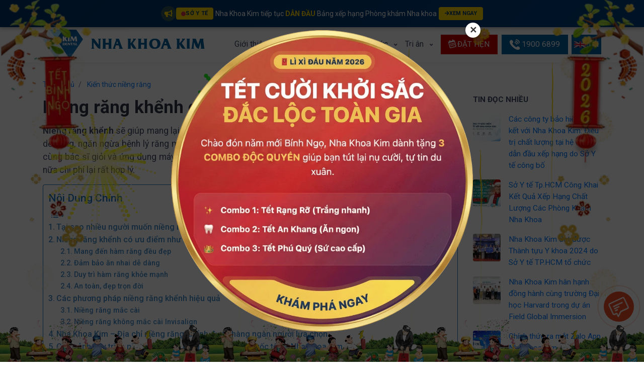

--- FILE ---
content_type: text/html
request_url: https://nhakhoakim.com/nieng-rang-khenh-cong-nghe-chinh-nha-tham-tan-tien.html
body_size: 41746
content:
<!DOCTYPE html>
<html lang="vi">
   <head>
<meta charset="UTF-8">
      
      <meta name="viewport" content="width=device-width, initial-scale=1, shrink-to-fit=no">
      <meta name="google-site-verification" content="9TXXAMt0gdLoNhrOZtHo_8Lyw5MLR-IDlfMbUql3BS0" />
      <meta name="facebook-domain-verification" content="411m5abbc6ojdt05sjxhlf9d4kcql9" />
      <!-- <title></title> -->
       <!-- Google Fonts -->
       <link rel="preconnect" href="https://fonts.googleapis.com">
       <link rel="preconnect" href="https://fonts.gstatic.com" crossorigin>
       
       <!--link rel="preload" as="font" href="https://nhakhoakim.com/wp-content/themes/kimdental-child/assets/vendor/font-awesome/webfonts/fa-brands-400.woff2" type="font/woff2" crossorigin="anonymous">
       <link rel="preload" as="font" href="https://nhakhoakim.com/wp-content/themes/kimdental-child/assets/vendor/font-awesome/webfonts/fa-solid-900.woff2" type="font/woff2" crossorigin="anonymous">
        <link rel="preload" as="font" href="https://nhakhoakim.com/wp-content/themes/kimdental-child/assets/vendor/font-awesome/webfonts/fa-regular-400.woff2" type="font/woff2" crossorigin="anonymous"-->
      
      
      
      
      
      
      
      
      <meta name='robots' content='index, follow, max-image-preview:large, max-snippet:-1, max-video-preview:-1' />

	<!-- This site is optimized with the Yoast SEO plugin v26.8 - https://yoast.com/product/yoast-seo-wordpress/ -->
	<title>Niềng răng khểnh 3D tại Nha Khoa Kim - Nhanh chóng mà hiệu quả</title>
	<meta name="description" content="Niềng răng khểnh sẽ giúp mang lại hàm răng đều đẹp, đúng khớp cắn, nhờ vậy nụ cười duyên dáng, ăn nhai dễ dàng, ngăn ngừa bệnh lý răng miệng." />
	<link rel="canonical" href="https://nhakhoakim.com/nieng-rang-khenh-cong-nghe-chinh-nha-tham-tan-tien.html" />
	<meta property="og:locale" content="vi_VN" />
	<meta property="og:type" content="article" />
	<meta property="og:title" content="Niềng răng khểnh 3D tại Nha Khoa Kim - Nhanh chóng mà hiệu quả" />
	<meta property="og:description" content="Niềng răng khểnh sẽ giúp mang lại hàm răng đều đẹp, đúng khớp cắn, nhờ vậy nụ cười duyên dáng, ăn nhai dễ dàng, ngăn ngừa bệnh lý răng miệng." />
	<meta property="og:url" content="https://nhakhoakim.com/nieng-rang-khenh-cong-nghe-chinh-nha-tham-tan-tien.html" />
	<meta property="og:site_name" content="Nha Khoa KIM - Hệ thống nha khoa chất lượng cao" />
	<meta property="article:published_time" content="2022-08-29T04:32:28+00:00" />
	<meta property="article:modified_time" content="2025-11-25T13:13:53+00:00" />
	<meta property="og:image" content="https://nhakhoakim.com/wp-content/uploads/2016/11/nieng-rang-khenh-1-1.jpg" />
	<meta property="og:image:width" content="700" />
	<meta property="og:image:height" content="700" />
	<meta property="og:image:type" content="image/jpeg" />
	<meta name="author" content="Kim Dental" />
	<meta name="twitter:card" content="summary_large_image" />
	<meta name="twitter:label1" content="Được viết bởi" />
	<meta name="twitter:data1" content="Kim Dental" />
	<meta name="twitter:label2" content="Ước tính thời gian đọc" />
	<meta name="twitter:data2" content="15 phút" />
	<script type="application/ld+json" class="yoast-schema-graph">{"@context":"https://schema.org","@graph":[{"@type":"Article","@id":"https://nhakhoakim.com/nieng-rang-khenh-cong-nghe-chinh-nha-tham-tan-tien.html#article","isPartOf":{"@id":"https://nhakhoakim.com/nieng-rang-khenh-cong-nghe-chinh-nha-tham-tan-tien.html"},"author":{"name":"Kim Dental","@id":"https://nhakhoakim.com/#/schema/person/a5f1447238876fd3574180e452399bca"},"headline":"Niềng răng khểnh công nghệ 3D nhanh chóng","datePublished":"2022-08-29T04:32:28+00:00","dateModified":"2025-11-25T13:13:53+00:00","mainEntityOfPage":{"@id":"https://nhakhoakim.com/nieng-rang-khenh-cong-nghe-chinh-nha-tham-tan-tien.html"},"wordCount":3546,"commentCount":0,"publisher":{"@id":"https://nhakhoakim.com/#organization"},"image":{"@id":"https://nhakhoakim.com/nieng-rang-khenh-cong-nghe-chinh-nha-tham-tan-tien.html#primaryimage"},"thumbnailUrl":"https://nhakhoakim.com/wp-content/uploads/2016/11/nieng-rang-khenh-1-1.jpg","articleSection":["Kiến thức niềng răng"],"inLanguage":"vi","potentialAction":[{"@type":"CommentAction","name":"Comment","target":["https://nhakhoakim.com/nieng-rang-khenh-cong-nghe-chinh-nha-tham-tan-tien.html#respond"]}]},{"@type":"WebPage","@id":"https://nhakhoakim.com/nieng-rang-khenh-cong-nghe-chinh-nha-tham-tan-tien.html","url":"https://nhakhoakim.com/nieng-rang-khenh-cong-nghe-chinh-nha-tham-tan-tien.html","name":"Niềng răng khểnh 3D tại Nha Khoa Kim - Nhanh chóng mà hiệu quả","isPartOf":{"@id":"https://nhakhoakim.com/#website"},"primaryImageOfPage":{"@id":"https://nhakhoakim.com/nieng-rang-khenh-cong-nghe-chinh-nha-tham-tan-tien.html#primaryimage"},"image":{"@id":"https://nhakhoakim.com/nieng-rang-khenh-cong-nghe-chinh-nha-tham-tan-tien.html#primaryimage"},"thumbnailUrl":"https://nhakhoakim.com/wp-content/uploads/2016/11/nieng-rang-khenh-1-1.jpg","datePublished":"2022-08-29T04:32:28+00:00","dateModified":"2025-11-25T13:13:53+00:00","description":"Niềng răng khểnh sẽ giúp mang lại hàm răng đều đẹp, đúng khớp cắn, nhờ vậy nụ cười duyên dáng, ăn nhai dễ dàng, ngăn ngừa bệnh lý răng miệng.","breadcrumb":{"@id":"https://nhakhoakim.com/nieng-rang-khenh-cong-nghe-chinh-nha-tham-tan-tien.html#breadcrumb"},"inLanguage":"vi","potentialAction":[{"@type":"ReadAction","target":["https://nhakhoakim.com/nieng-rang-khenh-cong-nghe-chinh-nha-tham-tan-tien.html"]}]},{"@type":"ImageObject","inLanguage":"vi","@id":"https://nhakhoakim.com/nieng-rang-khenh-cong-nghe-chinh-nha-tham-tan-tien.html#primaryimage","url":"https://nhakhoakim.com/wp-content/uploads/2016/11/nieng-rang-khenh-1-1.jpg","contentUrl":"https://nhakhoakim.com/wp-content/uploads/2016/11/nieng-rang-khenh-1-1.jpg","width":700,"height":700,"caption":"nieng-rang-khenh"},{"@type":"BreadcrumbList","@id":"https://nhakhoakim.com/nieng-rang-khenh-cong-nghe-chinh-nha-tham-tan-tien.html#breadcrumb","itemListElement":[{"@type":"ListItem","position":1,"name":"Trang Chủ","item":"https://nhakhoakim.com/"},{"@type":"ListItem","position":2,"name":"Niềng răng khểnh công nghệ 3D nhanh chóng"}]},{"@type":"WebSite","@id":"https://nhakhoakim.com/#website","url":"https://nhakhoakim.com/","name":"Nha Khoa KIM - Hệ thống nha khoa chất lượng cao","description":"Nha Khoa KIM","publisher":{"@id":"https://nhakhoakim.com/#organization"},"potentialAction":[{"@type":"SearchAction","target":{"@type":"EntryPoint","urlTemplate":"https://nhakhoakim.com/?s={search_term_string}"},"query-input":{"@type":"PropertyValueSpecification","valueRequired":true,"valueName":"search_term_string"}}],"inLanguage":"vi"},{"@type":"Organization","@id":"https://nhakhoakim.com/#organization","name":"Nha Khoa Kim","url":"https://nhakhoakim.com/","logo":{"@type":"ImageObject","inLanguage":"vi","@id":"https://nhakhoakim.com/#/schema/logo/image/","url":"https://nhakhoakim.com/wp-content/uploads/2019/05/logo-mobile.png","contentUrl":"https://nhakhoakim.com/wp-content/uploads/2019/05/logo-mobile.png","width":251,"height":180,"caption":"Nha Khoa Kim"},"image":{"@id":"https://nhakhoakim.com/#/schema/logo/image/"}},{"@type":"Person","@id":"https://nhakhoakim.com/#/schema/person/a5f1447238876fd3574180e452399bca","name":"Kim Dental","image":{"@type":"ImageObject","inLanguage":"vi","@id":"https://nhakhoakim.com/#/schema/person/image/","url":"https://secure.gravatar.com/avatar/2d8da23f498352150600e133e890e7f296363964e852412d6bef335f75785df5?s=96&d=mm&r=g","contentUrl":"https://secure.gravatar.com/avatar/2d8da23f498352150600e133e890e7f296363964e852412d6bef335f75785df5?s=96&d=mm&r=g","caption":"Kim Dental"},"url":"https://nhakhoakim.com/author/kim-dental"}]}</script>
	<!-- / Yoast SEO plugin. -->


<link rel='dns-prefetch' href='//www.googletagmanager.com'>
<link rel='dns-prefetch' href='//api.aipacific.vn'>
<link rel='dns-prefetch' href='//ipinfo.io'>
<link rel='dns-prefetch' href='//ipwho.is'>
<link rel='dns-prefetch' href='//affiliate.nhakhoakim.com'>
<link rel='dns-prefetch' href='//cdnjs.cloudflare.com'>
<link rel='dns-prefetch' href='//www.youtube.com'>
<link rel='dns-prefetch' href='//img.youtube.com'>
<link rel='dns-prefetch' href='//player.vimeo.com'>
<link rel='dns-prefetch' href='//www.metacafe.com'>
<link rel='dns-prefetch' href='//www.dailymotion.com'>
<link rel='dns-prefetch' href='//vine.co'>
<link rel='dns-prefetch' href='//maps.google.'>
<link rel='dns-prefetch' href='//www.google.com'>
<link rel='dns-prefetch' href='//images.dmca.com'>
<link rel='dns-prefetch' href='//chat-plugin.pancake.vn'>
<link rel='dns-prefetch' href='//i.imgur.com'><link rel="alternate" type="application/rss+xml" title="Nha Khoa KIM - Hệ thống nha khoa chất lượng cao &raquo; Niềng răng khểnh công nghệ 3D nhanh chóng Dòng bình luận" href="https://nhakhoakim.com/nieng-rang-khenh-cong-nghe-chinh-nha-tham-tan-tien.html/feed" />
<link rel="alternate" title="oNhúng (JSON)" type="application/json+oembed" href="https://nhakhoakim.com/wp-json/oembed/1.0/embed?url=https%3A%2F%2Fnhakhoakim.com%2Fnieng-rang-khenh-cong-nghe-chinh-nha-tham-tan-tien.html" />
<link rel="alternate" title="oNhúng (XML)" type="text/xml+oembed" href="https://nhakhoakim.com/wp-json/oembed/1.0/embed?url=https%3A%2F%2Fnhakhoakim.com%2Fnieng-rang-khenh-cong-nghe-chinh-nha-tham-tan-tien.html&#038;format=xml" />
<link rel="stylesheet" href="//nhakhoakim.com/wp-content/cache/swift-performance/nhakhoakim.com/css/fb030ca34442e51e1972c57076344904.css" media="all">






<script data-dont-merge>window.swift_performance_collectdomready = [];window.swift_performance_collectready = [];window.swift_performance_collectonload = [];</script><link rel="https://api.w.org/" href="https://nhakhoakim.com/wp-json/" /><link rel="alternate" title="JSON" type="application/json" href="https://nhakhoakim.com/wp-json/wp/v2/posts/349" /><link rel="EditURI" type="application/rsd+xml" title="RSD" href="https://nhakhoakim.com/xmlrpc.php?rsd" />
<meta name="generator" content="WordPress 6.9" />
<link rel='shortlink' href='https://nhakhoakim.com/?p=349' />
<link rel="icon" href="https://nhakhoakim.com/wp-content/uploads/2019/05/logo.ico" sizes="32x32" />
<link rel="icon" href="https://nhakhoakim.com/wp-content/uploads/2019/05/logo.ico" sizes="192x192" />
<link rel="apple-touch-icon" href="https://nhakhoakim.com/wp-content/uploads/2019/05/logo.ico" />
<meta name="msapplication-TileImage" content="https://nhakhoakim.com/wp-content/uploads/2019/05/logo.ico" />
<link rel="prefetch" href="//nhakhoakim.com/wp-content/cache/swift-performance/nhakhoakim.com/js/23d06a48693d7e0905c5d21577831921.js" as="script" crossorigin><script data-dont-merge="">(function(){function iv(a){if(a.nodeName=='SOURCE'){a = a.nextSibling;}if(typeof a !== 'object' || a === null || typeof a.getBoundingClientRect!=='function'){return false}var b=a.getBoundingClientRect();return((a.innerHeight||a.clientHeight)>0&&b.bottom+50>=0&&b.right+50>=0&&b.top-50<=(window.innerHeight||document.documentElement.clientHeight)&&b.left-50<=(window.innerWidth||document.documentElement.clientWidth))}function ll(){var a=document.querySelectorAll('[data-swift-image-lazyload]');for(var i in a){if(iv(a[i])){a[i].onload=function(){window.dispatchEvent(new Event('resize'));};try{if(a[i].nodeName == 'IMG'){a[i].setAttribute('src',(typeof a[i].dataset.src != 'undefined' ? a[i].dataset.src : a[i].src))};a[i].setAttribute('srcset',(typeof a[i].dataset.srcset !== 'undefined' ? a[i].dataset.srcset : ''));a[i].setAttribute('sizes',(typeof a[i].dataset.sizes !== 'undefined' ? a[i].dataset.sizes : ''));a[i].setAttribute('style',(typeof a[i].dataset.style !== 'undefined' ? a[i].dataset.style : ''));a[i].removeAttribute('data-swift-image-lazyload')}catch(e){}}}requestAnimationFrame(ll)}requestAnimationFrame(ll)})();</script>      
      
      
      
        <!-- Google Tag Manager -->
        
        <!-- End Google Tag Manager -->
        <script src="https://www.google.com/recaptcha/api.js?hl=vi" async defer></script>
        
   </head>
   <body class="wp-singular post-template-default single single-post postid-349 single-format-standard wp-custom-logo wp-theme-kimdental wp-child-theme-kimdental-child">
       <!-- JS Global Compulsory -->
       <!--script defer type='text/javascript' src='https://nhakhoakim.com/wp-content/themes/kimdental-child/assets/vendor/popper.js/dist/umd/popper.min.js'></script-->
       
       
       
      <div class="fullpage">
      <!-- ========== HEADER ========== -->
      <header id="header" class="u-header u-header--sticky-top u-header--show-hide-sm u-header--show-hide-xl"
         data-header-fix-moment="500"
         data-header-fix-effect="slide">
         <div class="u-header__section">
   <div class="container" id="logoAndNav d-flex">
      <!-- Nav -->
      <nav class="js-mega-menu navbar navbar-expand-lg u-header__navbar u-header__navbar--no-space">
          <a href="javascript:void(0)" style="position:absolute;left:59%;width:258px;margin-left:-164px;top:0;z-index:-1" title="tet holiday 2025" class="hide-desktop show-mobile-992"><img class="img-fluid" src="[data-uri]" alt="tet holiday 2025" data-src="https://nhakhoakim.com/wp-content/themes/kimdental-child/assets/images/bg-tet-2022-mobile.gif" data-srcset="" data-sizes="" data-swift-image-lazyload="true" data-style="" style="height:78"  data-l></a>
          <!--a href="javascript:void(0)" style="position:absolute;left:59%;width:258px;margin-left:-164px;top:0;z-index:-1" title="noel 2024" class="hide-desktop show-mobile-992"><img class="img-fluid lazy-load" src="https://nhakhoakim.com/wp-content/themes/kimdental-child/assets/images/banner-noel-mobile.gif" alt="noel 2024"></a-->
         <button type="button" class="navbar-toggler btn u-hamburger"
            aria-label="Toggle navigation"
            aria-expanded="false"
            aria-controls="navBar"
            data-toggle="collapse"
            data-target="#navBar">
         <span id="hamburgerTrigger" class="u-hamburger__box">
         <span class="u-hamburger__inner"></span>
         </span>
         </button>
         <a id="logo" title="Niềng răng khểnh 3D tại Nha Khoa Kim - Nhanh chóng mà hiệu quả" class="navbar-brand u-header__navbar-brand u-header__navbar-brand-center align-items-center" href="https://nhakhoakim.com">
              <span class="mr-3 block-image-logo">
                  <img class="img-fluid img-logo" alt="Niềng răng khểnh 3D tại Nha Khoa Kim - Nhanh chóng mà hiệu quả" src="[data-uri]" width="207" height="150" data-src="https://nhakhoakim.com/wp-content/themes/kimdental-child/assets/images/logo.svg" data-srcset="" data-sizes="" data-swift-image-lazyload="true" data-style="" style="height:150px"  data-l>
              </span>
              <div class="media-body">
                <span class="color-blue-default logo-text m-0"><img class="img-fluid" style="margin-top:-8px;height:20px" alt="nha khoa kim" src="[data-uri]" width="226" height="20" data-src="https://nhakhoakim.com/wp-content/themes/kimdental-child/assets/images/logo_text.svg" data-srcset="" data-sizes="" data-swift-image-lazyload="true" data-style="margin-top:-8px"  data-l></span>
              </div>
         </a>
         <a data-modal-target="#callback-required" class="btn btn-sm btn-icon transition-3d-hover btn-red-default btn-register rounded hide-desktop show-mobile-992 py-1" href="https://nhakhoakim.com/dat-lich-hen">
            <i class="far fa-calendar-alt text-white" style="font-size:22px"></i>
         </a>
         <div id="navBar" class="collapse navbar-collapse u-header__navbar-collapse">
                        <ul class="navbar-nav u-header__navbar-nav test">
                                                                                  <li class="nav-item hs-has-sub-menu u-header__nav-item">
                                <a id="sub-id-16947" class="nav-link u-header__nav-link u-header__nav-link-toggle" title="Giới thiệu"  href="https://nhakhoakim.com/gioi-thieu-nha-khoa-kim.html" aria-haspopup="true" aria-expanded="false" aria-labelledby="aria-16947">
                                    Giới thiệu                                </a>
                                        <ul id="sub-id-16947" class="hs-sub-menu u-header__sub-menu hs-sub-menu u-header__sub-menu pl-4" aria-labelledby="aria-16947" style="min-width:270px">
                                <li>
                        <a class="nav-link u-header__sub-menu-nav-link pl-2"  href="https://nhakhoakim.com/gioi-thieu-nha-khoa-kim.html" title="Về nha khoa Kim">
                            Về nha khoa Kim                        </a>
                    </li>
                                                <li>
                        <a class="nav-link u-header__sub-menu-nav-link pl-2"  href="https://nhakhoakim.com/doi-ngu-bac-sy" title="Đội ngũ bác sĩ">
                            Đội ngũ bác sĩ                        </a>
                    </li>
                                                <li>
                        <a class="nav-link u-header__sub-menu-nav-link pl-2"  href="https://nhakhoakim.com/healthcare-ecosystem/nhung-thanh-tuu-nha-khoa-kim-dat-duoc" title="Những thành tựu Y Khoa">
                            Những thành tựu Y Khoa                        </a>
                    </li>
                                                <li>
                        <a class="nav-link u-header__sub-menu-nav-link pl-2"  href="https://nhakhoakim.com/nha-may-san-xuat-rang-cua-he-thong-nha-khoa-kim.html" title="Nhà máy sản xuất răng sứ">
                            Nhà máy sản xuất răng sứ                        </a>
                    </li>
                                                <li>
                        <a class="nav-link u-header__sub-menu-nav-link pl-2"  href="https://nhakhoakim.com/tieu-chuan-chat-luong" title="Tiêu chuẩn chất lượng">
                            Tiêu chuẩn chất lượng                        </a>
                    </li>
                                                <li>
                        <a class="nav-link u-header__sub-menu-nav-link pl-2"  href="https://nhakhoakim.com/trai-nghiem-khach-hang?type=implant" title="Trải nghiệm khách hàng">
                            Trải nghiệm khách hàng                        </a>
                    </li>
                                                <li>
                        <a class="nav-link u-header__sub-menu-nav-link pl-2"  href="https://nhakhoakim.com/dia-chi-nha-khoa" title="Hệ thống phòng khám">
                            Hệ thống phòng khám                        </a>
                    </li>
                                                <li>
                        <a class="nav-link u-header__sub-menu-nav-link pl-2"  href="https://nhakhoakim.com/co-so-plpk" title="Cơ sở pháp lý phòng khám">
                            Cơ sở pháp lý phòng khám                        </a>
                    </li>
                                                <li>
                        <a class="nav-link u-header__sub-menu-nav-link pl-2" target="_blank" href="https://vieclam.nhakhoakim.com/" title="Tuyển dụng">
                            Tuyển dụng                        </a>
                    </li>
                                    </ul>
                                </li>
                                                                                                                              <li class="nav-item u-header__nav-item hs-has-mega-menu"
                                data-event="hover"
                                data-animation-in="slideInUp"
                                data-animation-out="fadeOut">
                                <a id="sub-id-16955" class="nav-link u-header__nav-link u-header__nav-link-toggle" href="https://nhakhoakim.com/dich-vu" aria-haspopup="true" aria-expanded="false" title="Dịch vụ">Dịch vụ</a>
                                    <div class="hs-mega-menu w-100 u-header__sub-menu" aria-labelledby="homeMegaMenu">
        <div class="row no-gutters">
            <div class="col-lg-6 show-desktop hide-mobile hide-mobile-992">
                <a href="#">
                    <img width="555" height="370" class="img-fluid" src="[data-uri]" title="Dịch vụ tại Nha khoa Kim" alt="Dịch vụ tại Nha khoa Kim" data-src="https://nhakhoakim.com/wp-content/uploads/2019/05/Banner_DichVu-01-2-1.jpg" data-srcset="" data-sizes="" data-swift-image-lazyload="true" data-style="" style="height:370px"  data-l>
                </a>
            </div>

            <div class="col-lg-6 col-sm-12">
                <div class="row u-header__mega-menu-wrapper">
                                            <div class="col-sm-6">
                            <ul class="u-header__sub-menu-nav-group">
                                                                    <li><a class="nav-link u-header__sub-menu-nav-link" href="https://nhakhoakim.com/boc-rang-su-tham-my.html">Bọc răng sứ</a></li>
                                                                    <li><a class="nav-link u-header__sub-menu-nav-link" href="https://nhakhoakim.com/trong-rang-implant.html">Cấy ghép implant</a></li>
                                                                    <li><a class="nav-link u-header__sub-menu-nav-link" href="https://nhakhoakim.com/nieng-rang-tham-my-cho-nu-cuoi-dep-hoan-hao.html">Niềng răng thẩm mỹ</a></li>
                                                                    <li><a class="nav-link u-header__sub-menu-nav-link" href="https://nhakhoakim.com/nieng-rang-trong-suot-gia-bao-nhieu.html">Niềng răng Invisalign</a></li>
                                                                    <li><a class="nav-link u-header__sub-menu-nav-link" href="https://nhakhoakim.com/rang-su-veneer-ky-thuat-nha-khoa-tien-tien-nhat.html">Mặt dán sứ Veneer</a></li>
                                                                    <li><a class="nav-link u-header__sub-menu-nav-link" href="https://nhakhoakim.com/tay-trang-rang-hieu-qua-tai-nha-khoa-kim.html">Tẩy trắng răng</a></li>
                                                                    <li><a class="nav-link u-header__sub-menu-nav-link" href="https://nhakhoakim.com/nho-rang-khon-moc-ngam-nhanh-chong-khong-dau-tai-nha-khoa-kim.html">Nhổ răng khôn</a></li>
                                                            </ul>
                        </div>
                                            <div class="col-sm-6">
                            <ul class="u-header__sub-menu-nav-group">
                                                                    <li><a class="nav-link u-header__sub-menu-nav-link" href="https://nhakhoakim.com/dieu-tri-viem-nha-chu-bao-ve-ham-rang-luon-khoe-manh.html">Bệnh lý nha chu</a></li>
                                                                    <li><a class="nav-link u-header__sub-menu-nav-link" href="https://nhakhoakim.com/dieu-tri-tuy-rang-an-toan-bang-cong-nghe-vi-phau-moi-tan-tien.html">Điều trị tủy</a></li>
                                                                    <li><a class="nav-link u-header__sub-menu-nav-link" href="https://nhakhoakim.com/han-tram-rang-lua-chon-tot-nhat-cho-rang-bi-sut-vo.html">Hàn trám răng</a></li>
                                                                    <li><a class="nav-link u-header__sub-menu-nav-link" href="https://nhakhoakim.com/cao-voi-rang.html">Cạo vôi răng</a></li>
                                                                    <li><a class="nav-link u-header__sub-menu-nav-link" href="https://nhakhoakim.com/nha-khoa-cho-phu-nu-mang-thai.html">Chăm sóc răng miệng cho thai phụ</a></li>
                                                                    <li><a class="nav-link u-header__sub-menu-nav-link" href="https://nhakhoakim.com/nha-khoa-rang-ham-mat-tre-em-han-tram-nieng-rang-nho-rang-sua-cao-voi-rang.html">Nha khoa trẻ em</a></li>
                                                            </ul>
                        </div>
                                    </div>
            </div>
        </div>
    </div>
                            </li>

                                                                                                  <li class="nav-item u-header__nav-item"
                            data-event="hover"
                            data-animation-in="slideInUp"
                            data-animation-out="fadeOut">
                            <a class="nav-link u-header__nav-link"  href="https://nhakhoakim.com/bang-gia-nha-khoa-nieng-rang-rang-su-implant.html" title="Bảng giá">Bảng giá</a>
                        </li>
                                                                                                      <li class="nav-item hs-has-sub-menu u-header__nav-item">
                                <a id="sub-id-16966" class="nav-link u-header__nav-link u-header__nav-link-toggle" title="Tin tức"  href="https://nhakhoakim.com/tin-tuc" aria-haspopup="true" aria-expanded="false" aria-labelledby="aria-16966">
                                    Tin tức                                </a>
                                        <ul id="sub-id-16966" class="hs-sub-menu u-header__sub-menu hs-sub-menu u-header__sub-menu pl-4" aria-labelledby="aria-16966" style="min-width:270px">
                                <li>
                        <a class="nav-link u-header__sub-menu-nav-link pl-2"  href="https://nhakhoakim.com/hoat-dong-nha-khoa-kim" title="Hoạt động Nha khoa Kim">
                            Hoạt động Nha khoa Kim                        </a>
                    </li>
                                                <li>
                        <a class="nav-link u-header__sub-menu-nav-link pl-2"  href="https://nhakhoakim.com/hop-tac-chien-luoc" title="Hợp tác chiến lược">
                            Hợp tác chiến lược                        </a>
                    </li>
                                                <li>
                        <a class="nav-link u-header__sub-menu-nav-link pl-2"  href="https://nhakhoakim.com/tin-tuc" title="Tin tức & Sự kiện">
                            Tin tức & Sự kiện                        </a>
                    </li>
                                                <li>
                        <a class="nav-link u-header__sub-menu-nav-link pl-2"  href="https://nhakhoakim.com/kien-thuc-nha-khoa" title="Kiến thức răng miệng">
                            Kiến thức răng miệng                        </a>
                    </li>
                                                <li>
                        <a class="nav-link u-header__sub-menu-nav-link pl-2"  href="https://nhakhoakim.com/nha-khoa-kim-he-thong-nha-khoa-uy-tin-duoc-so-y-te-cap-phep-hoat-dong.html" title="Liên kết web">
                            Liên kết web                        </a>
                    </li>
                                    </ul>
                                </li>
                                                                                                  <li class="nav-item u-header__nav-item hide-z"
                            data-event="hover"
                            data-animation-in="slideInUp"
                            data-animation-out="fadeOut">
                            <a class="nav-link u-header__nav-link" target="_blank" href="https://nhakhoakim.com/uu-dai-khai-truong" title="Ưu đãi">Ưu đãi <img width="20" height="21" alt="promotion" class="icon-animation" src="[data-uri]" style="max-width:20px;height:21px" data-src="https://nhakhoakim.com/wp-content/uploads/2019/06/e16a3c4f-icon-gift-mobile.png" data-srcset="" data-sizes="" data-swift-image-lazyload="true" data-style="max-width:20px"  data-l></a>
                        </li>
                                                                                                      <li class="nav-item hs-has-sub-menu u-header__nav-item">
                                <a id="sub-id-63420" class="nav-link u-header__nav-link u-header__nav-link-toggle" title="Tri ân"  href="https://nhakhoakim.com/chuong-trinh-uu-dai" aria-haspopup="true" aria-expanded="false" aria-labelledby="aria-63420">
                                    Tri ân                                </a>
                                        <ul id="sub-id-63420" class="hs-sub-menu u-header__sub-menu hs-sub-menu u-header__sub-menu pl-4" aria-labelledby="aria-63420" style="min-width:270px">
                                <li>
                        <a class="nav-link u-header__sub-menu-nav-link pl-2" target="_blank" href="https://nhakhoakim.com/uu-dai-trong-rang-implant-ldp" title="Ưu đãi Trồng răng Implant">
                            Ưu đãi Trồng răng Implant                        </a>
                    </li>
                                                <li>
                        <a class="nav-link u-header__sub-menu-nav-link pl-2" target="_blank" href="https://nhakhoakim.com/boc-rang-su-giai-phap-cho-nu-cuoi-tu-nhien-ldp" title="Ưu đãi Răng sứ Thẩm mỹ">
                            Ưu đãi Răng sứ Thẩm mỹ                        </a>
                    </li>
                                                <li>
                        <a class="nav-link u-header__sub-menu-nav-link pl-2" target="_blank" href="https://nhakhoakim.com/uu-dai-nieng-rang" title="Ưu đãi Niềng răng mắc cài">
                            Ưu đãi Niềng răng mắc cài                        </a>
                    </li>
                                                <li>
                        <a class="nav-link u-header__sub-menu-nav-link pl-2" target="_blank" href="https://nhakhoakim.com/nieng-rang-invisalign" title="Ưu đãi Niềng răng khay trong suốt">
                            Ưu đãi Niềng răng khay trong suốt                        </a>
                    </li>
                                    </ul>
                                </li>
                                                           
               <!-- ĐẶT LỊCH HẸN -->
               <li class="nav-item u-header__nav-last-item">
                <a data-modal-target="#callback-required" class="btn btn-xs transition-3d-hover br-0 font-size-1 text-white btn-red-default btn-in-menu" title="Đặt hẹn" href="https://nhakhoakim.com/dat-lich-hen">
                  <i class="far fa-calendar-alt icon-animation fa-1x"></i> ĐẶT HẸN
                </a>
               </li>
               <!--li class="nav-item u-header__nav-item hide-desktop hide-mobile">
                <a class="transition-3d-hover nav-link u-header__nav-link" href="">
                  ĐẶT HẸN
                </a>
               </li-->

               <!-- HOTLINE -->
               <li class="nav-item u-header__nav-last-item">
                  <a class="btn btn-xs transition-3d-hover br-0 font-size-1 text-white btn-blue-default btn-in-menu" title="Hotline" href="tel:19006899">
                     <span class="icon-animation">
                        <img width="20" height="21" class="icon-animation" src="[data-uri]" style="max-width:20px;height:21px" data-src="https://nhakhoakim.com/wp-content/themes/kimdental-child/assets/img/icon-call.png" data-srcset="" data-sizes="" data-swift-image-lazyload="true" data-style="max-width:20px"  data-l></span> 1900 6899
                  </a>
               </li>
               <li class="nav-item u-header__nav-item hide-desktop show-mobile-992">
                  <a class="nav-link u-header__nav-link" title="Tuyển dụng" target="_blank" href="https://vieclam.nhakhoakim.com/">
                     Tuyển dụng
                  </a>
               </li>
               <li class="nav-item u-header__nav-item hide-desktop show-mobile-992">
                  <a class="transition-3d-hover nav-link u-header__nav-link font-weight-bold" title="Hotline" href="tel:19006899">
                     1900 6899
                  </a>
               </li>

               <!-- TIẾNG ANH -->
               <li class="nav-item u-header__nav-last-item nav-lang-desktop">
                    <a class="btn btn-xs transition-3d-hover br-0 font-size-1 text-white btn-blue-default btn-in-menu" title="English site" href="https://kimdental.vn" target="_blank">
                        <img width="25" height="13" src="[data-uri]" class="img-fluid" data-src="https://nhakhoakim.com/wp-content/themes/kimdental-child/assets/images/flag-eng-uk.svg" data-srcset="" data-sizes="" data-swift-image-lazyload="true" data-style="" style="height:13px"  data-l> EN
                    </a>
                </li>
               <li class="nav-item u-header__nav-item hide-desktop show-mobile-992">
                    <a class="transition-3d-hover nav-link u-header__nav-link font-weight-bold" title="English site" href="https://kimdental.vn" target="_blank">
                      English
                    </a>
               </li>
<li class="nav-item u-header__nav-item hide-desktop show-mobile-992 pb-3">
    <p class="mt-3">Xem thêm trên nền tảng</p>
    <div class="connect-social">
        <div class="d-flex align-items-start justify-content-start">
            <a target="_blank" href="https://www.facebook.com/NHAKHOAKIM" title="Facebook" class="mr-2" style="max-width:40px">
                <img width="80" height="80" src="[data-uri]" class="img-responsive img-fluid" alt="Facebook" data-src="https://nhakhoakim.com/wp-content/themes/kimdental-child/assets/images/icon-fb.png" data-srcset="" data-sizes="" data-swift-image-lazyload="true" data-style="" style="height:80px"  data-l>
            </a>
            <a target="_blank" href="https://zalo.me/401329610049130347" title="Zalo" class="mr-2" style="max-width:40px">
                <img width="80" height="80" src="[data-uri]" class="img-responsive img-fluid" alt="Zalo" data-src="https://nhakhoakim.com/wp-content/themes/kimdental-child/assets/images/icon-zalo.png" data-srcset="" data-sizes="" data-swift-image-lazyload="true" data-style="" style="height:80px"  data-l>
            </a>
            <a href="https://www.youtube.com/c/NHAKHOAKIM" target="_blank" title="Youtube" class="mr-2" style="max-width:40px">
                <img width="80" height="80" src="[data-uri]" class="img-responsive img-fluid" alt="Youtube" data-src="https://nhakhoakim.com/wp-content/themes/kimdental-child/assets/images/icon-youtube.png" data-srcset="" data-sizes="" data-swift-image-lazyload="true" data-style="" style="height:80px"  data-l>
            </a>
            <!--a target="_blank" href="https://wa.me/84829006899" title="WhatsApp" class="mr-2" style="max-width:40px">
                <img width="80" height="80" src="https://nhakhoakim.com/wp-content/themes/kimdental-child/assets/images/icon-whatsapp.svg" class="img-responsive img-fluid" alt="WhatsApp">
            </a>
            <a href="https://www.instagram.com/nhakhoakim/" target="_blank" title="Instagram" style="max-width:40px" class="mr-2">
                <img width="80" height="80" src="https://nhakhoakim.com/wp-content/themes/kimdental-child/assets/images/icon-instagram.png" class="img-responsive img-fluid" alt="Instagram">
            </a>
            <a href="https://www.tiktok.com/@nhakhoakim.official" target="_blank" title="Tiktok" style="max-width:40px;background-color:white;border-radius:5px;" class="mr-2">
                <img width="80" height="80" src="https://nhakhoakim.com/wp-content/themes/kimdental-child/assets/images/icon-tiktok.png" class="img-responsive img-fluid" alt="Tiktok">
            </a>
            <a href="https://www.linkedin.com/company/nha-khoa-kim-kim-dental" target="_blank" title="Linkedin" style="max-width:40px">
                <img width="80" height="80" src="https://nhakhoakim.com/wp-content/themes/kimdental-child/assets/images/icon-linkedin.png" class="img-responsive img-fluid" alt="Linkedin">
            </a-->
        </div>               
    </div>
</li>
            </ul>
                     </div>
      </nav>
   </div>
</div>
      </header>
      <!-- ========== MAIN ========== -->
      <main id="content" role="main"><!-- <link rel="stylesheet" href="https://nhakhoakim.com/wp-content/themes/kimdental-child/assets/vendor/custombox/dist/custombox.min.css"> -->


<!-- BANNER QUẢNG CÁO -->

<div class="container space-1">
  <!-- BREADCRUMB -->
  <nav aria-label="breadcrumb" class="mb-2">
    <ol class="breadcrumb bg-transparent p-0 mb-0" style="font-size: 14px;" itemscope itemtype="https://schema.org/BreadcrumbList">
      <li class="breadcrumb-item" itemprop="itemListElement" itemscope itemtype="https://schema.org/ListItem">
        <a href="https://nhakhoakim.com" itemprop="item"><span itemprop="name">Trang chủ</span></a>
        <meta itemprop="position" content="1" />
      </li>
                <li class="breadcrumb-item" itemprop="itemListElement" itemscope itemtype="https://schema.org/ListItem">
            <a href="https://nhakhoakim.com/kien-thuc-nieng-rang" itemprop="item"><span itemprop="name">Kiến thức niềng răng</span></a>
            <meta itemprop="position" content="2" />
          </li>
              </ol>
  </nav>

  <div class="row">
    <!-- ====================== POST CONTENT color-yellow-default================= -->
    <div class="col-lg-9 col-sm-12 column-page col-xs-12" id="post-content">
      <h1 class="font-weight-bold h2 z-post-title">Niềng răng khểnh công nghệ 3D nhanh chóng</h1>
      <!--div class="post-date"></div-->
      <div id="post-content-mdetail" class="post-content">
        <p style="text-align: justify;"><strong>Niềng răng khểnh</strong> sẽ giúp mang lại hàm răng đều đẹp, đúng khớp cắn, nhờ vậy nụ cười duyên dáng, ăn nhai dễ dàng, ngăn ngừa bệnh lý răng miệng, vệ sinh thuận tiện hơn. Nha Khoa Kim với công nghệ niềng răng 3D cùng bác sĩ giỏi và ứng dụng máy móc hiện đại sẽ giúp bạn có được kết quả như ý, rút ngắn thời gian, hơn nữa chi phí lại rất hợp lý.</p>
<div id="ez-toc-container" class="ez-toc-v2_0_80 ez-toc-wrap-left counter-hierarchy ez-toc-counter ez-toc-custom ez-toc-container-direction">
<p class="ez-toc-title" style="cursor:inherit">Nội Dung Chính</p>
<label for="ez-toc-cssicon-toggle-item-696f9df03544b" class="ez-toc-cssicon-toggle-label"><span class=""><span class="eztoc-hide" style="display:none;">Toggle</span><span class="ez-toc-icon-toggle-span"><svg style="fill: #1e73be;color:#1e73be" xmlns="http://www.w3.org/2000/svg" class="list-377408" width="20px" height="20px" viewbox="0 0 24 24" fill="none"><path d="M6 6H4v2h2V6zm14 0H8v2h12V6zM4 11h2v2H4v-2zm16 0H8v2h12v-2zM4 16h2v2H4v-2zm16 0H8v2h12v-2z" fill="currentColor"></path></svg><svg style="fill: #1e73be;color:#1e73be" class="arrow-unsorted-368013" xmlns="http://www.w3.org/2000/svg" width="10px" height="10px" viewbox="0 0 24 24" version="1.2" baseprofile="tiny"><path d="M18.2 9.3l-6.2-6.3-6.2 6.3c-.2.2-.3.4-.3.7s.1.5.3.7c.2.2.4.3.7.3h11c.3 0 .5-.1.7-.3.2-.2.3-.5.3-.7s-.1-.5-.3-.7zM5.8 14.7l6.2 6.3 6.2-6.3c.2-.2.3-.5.3-.7s-.1-.5-.3-.7c-.2-.2-.4-.3-.7-.3h-11c-.3 0-.5.1-.7.3-.2.2-.3.5-.3.7s.1.5.3.7z"/></svg></span></span></label><input type="checkbox"  id="ez-toc-cssicon-toggle-item-696f9df03544b"  aria-label="Toggle" /><nav><ul class='ez-toc-list ez-toc-list-level-1' ><li class='ez-toc-page-1 ez-toc-heading-level-2'><a class="ez-toc-link ez-toc-heading-1" href="#Tai_sao_nhieu_nguoi_muon_nieng_rang_khenh" >Tại sao nhiều người muốn niềng răng khểnh?</a></li><li class='ez-toc-page-1 ez-toc-heading-level-2'><a class="ez-toc-link ez-toc-heading-2" href="#Nieng_rang_khenh_co_uu_diem_nhu_the_nao" >Niềng răng khểnh có ưu điểm như thế nào? </a><ul class='ez-toc-list-level-3' ><li class='ez-toc-heading-level-3'><a class="ez-toc-link ez-toc-heading-3" href="#Mang_den_ham_rang_deu_dep" >Mang đến hàm răng đều đẹp</a></li><li class='ez-toc-page-1 ez-toc-heading-level-3'><a class="ez-toc-link ez-toc-heading-4" href="#Dam_bao_an_nhai_de_dang" >Đảm bảo ăn nhai dễ dàng</a></li><li class='ez-toc-page-1 ez-toc-heading-level-3'><a class="ez-toc-link ez-toc-heading-5" href="#Duy_tri_ham_rang_khoe_manh" >Duy trì hàm răng khỏe mạnh</a></li><li class='ez-toc-page-1 ez-toc-heading-level-3'><a class="ez-toc-link ez-toc-heading-6" href="#An_toan_dep_tron_doi" >An toàn, đẹp trọn đời</a></li></ul></li><li class='ez-toc-page-1 ez-toc-heading-level-2'><a class="ez-toc-link ez-toc-heading-7" href="#Cac_phuong_phap_nieng_rang_khenh_hieu_qua" >Các phương pháp niềng răng khểnh hiệu quả </a><ul class='ez-toc-list-level-3' ><li class='ez-toc-heading-level-3'><a class="ez-toc-link ez-toc-heading-8" href="#Nieng_rang_mac_cai" >Niềng răng mắc cài</a></li><li class='ez-toc-page-1 ez-toc-heading-level-3'><a class="ez-toc-link ez-toc-heading-9" href="#Nieng_rang_khong_mac_cai_Invisalign" >Niềng răng không mắc cài Invisalign</a></li></ul></li><li class='ez-toc-page-1 ez-toc-heading-level-2'><a class="ez-toc-link ez-toc-heading-10" href="#Nha_Khoa_Kim_%E2%80%93_Dia_chi_nieng_rang_khenh_duoc_hang_ngan_nguoi_lua_chon" >Nha Khoa Kim &#8211; Địa chỉ niềng răng khểnh được hàng ngàn người lựa chọn</a></li><li class='ez-toc-page-1 ez-toc-heading-level-2'><a class="ez-toc-link ez-toc-heading-11" href="#Can_canh_quy_trinh_nieng_rang_tao_rang_khenh_chuan_quoc_te_tai_Nha_Khoa_Kim" >Cận cảnh quy trình niềng răng tạo răng khểnh chuẩn quốc tế tại Nha Khoa Kim </a><ul class='ez-toc-list-level-3' ><li class='ez-toc-heading-level-3'><a class="ez-toc-link ez-toc-heading-12" href="#Buoc_1_Tham_kham_va_chup_phim_kiem_tra_rang" >Bước 1: Thăm khám và chụp phim kiểm tra răng</a></li><li class='ez-toc-page-1 ez-toc-heading-level-3'><a class="ez-toc-link ez-toc-heading-13" href="#Buoc_2_Len_phac_do_nieng_rang_khenh_voi_phan_mem_Vceph_3D" >Bước 2: Lên phác đồ niềng răng khểnh với phần mềm Vceph 3D</a></li><li class='ez-toc-page-1 ez-toc-heading-level-3'><a class="ez-toc-link ez-toc-heading-14" href="#Buoc_3_Ky_ket_hop_dong_nieng_rang_khenh" >Bước 3: Ký kết hợp đồng niềng răng khểnh</a></li><li class='ez-toc-page-1 ez-toc-heading-level-3'><a class="ez-toc-link ez-toc-heading-15" href="#Buoc_4_Ve_sinh_rang_mieng" >Bước 4: Vệ sinh răng miệng</a></li><li class='ez-toc-page-1 ez-toc-heading-level-3'><a class="ez-toc-link ez-toc-heading-16" href="#Buoc_5_Gan_khi_cu_nieng_rang_va_luu_y_cham_soc" >Bước 5: Gắn khí cụ niềng răng và lưu ý chăm sóc</a></li></ul></li><li class='ez-toc-page-1 ez-toc-heading-level-2'><a class="ez-toc-link ez-toc-heading-17" href="#Gia_nieng_rang_khenh_bao_nhieu_tien_tai_Nha_Khoa_Kim" >Giá niềng răng khểnh bao nhiêu tiền tại Nha Khoa Kim</a></li></ul></nav></div>
<h2 style="text-align: justify;"><span class="ez-toc-section" id="Tai_sao_nhieu_nguoi_muon_nieng_rang_khenh"></span><span style="font-size: 24px; color: #ff6600;"><strong>Tại sao nhiều người muốn niềng răng khểnh?</strong></span><span class="ez-toc-section-end"></span></h2>
<p style="text-align: justify;">Răng khểnh được gọi là răng số 3 hay răng nanh có nhiệm vụ chính là ăn nhai, cắn xé thức ăn. Tuy sẽ tạo điểm nhấn mang lại nét duyên dáng cho người sở hữu, nhưng nếu mọc lệch, gồ quá cao dẫn đến đội môi, chìa ra ngoài, hoặc khểnh cả 2 răng sẽ ảnh hưởng rất lớn đến tính thẩm mỹ cũng như sức khỏe răng miệng.</p>
<p style="text-align: center;"><em><img fetchpriority="high" decoding="async" class="aligncenter wp-image-10582 size-full" title="Niềng răng khểnh công nghệ 3D - Nhanh chóng, đẹp toàn diện 1" src="[data-uri]" alt="Niềng răng khểnh công nghệ 3D - Nhanh chóng, đẹp toàn diện 1" width="700" height="447" data-src="https://nhakhoakim.com/wp-content/uploads/2018/07/nieng-rang-co-dau-khong-1.jpg" data-srcset="https://nhakhoakim.com/wp-content/uploads/2018/07/nieng-rang-co-dau-khong-1.jpg 700w, https://nhakhoakim.com/wp-content/uploads/2018/07/nieng-rang-co-dau-khong-1-555x354.jpg 555w, https://nhakhoakim.com/wp-content/uploads/2018/07/nieng-rang-co-dau-khong-1-20x13.jpg 20w" data-sizes="(max-width: 700px) 100vw, 700px" data-swift-image-lazyload="true" data-style="" style="height:447px"  data-l></em><span style="font-size: 14px;"><em>Răng khểnh nếu mọc quá lệch lạc sẽ gây ảnh hưởng đến thẩm mỹ, chức năng ăn nhai</em></span></p>
<p style="text-align: justify;"><strong><a href="https://nhakhoakim.com/nieng-rang-tham-my-cho-nu-cuoi-dep-hoan-hao.html">Niềng răng</a> khểnh</strong> giúp khắc phục những vấn đề sau:</p>
<ul>
<li style="text-align: justify;">Răng khểnh mọc lệch tạo với 2 răng kế cận hay bên cạnh thế “kẽ 3 răng”, kẽ nhỏ này dễ giắt nhét thức ăn mà lại khó có thể làm sạch được, nên kéo theo vô số vấn đề như: sâu răng, viêm nướu, hôi miệng, nha chu&#8230;.</li>
<li style="text-align: justify;">Trường hợp lệch lạc quá nhiều, nhất là bị cả 2 bên, mọc chìa ra ngoài, gồ quá cao sẽ khiến hàm răng không hài hòa, mất cân đối khuôn mặt và giảm thẩm mỹ nụ cười.</li>
</ul>
<p style="text-align: center;"><em><img decoding="async" class="size-full wp-image-10192 aligncenter" src="[data-uri]" alt="" width="700" height="250" data-src="https://nhakhoakim.com/wp-content/uploads/2016/11/nieng-rang-khenh-3.jpg" data-srcset="https://nhakhoakim.com/wp-content/uploads/2016/11/nieng-rang-khenh-3.jpg 700w, https://nhakhoakim.com/wp-content/uploads/2016/11/nieng-rang-khenh-3-555x198.jpg 555w, https://nhakhoakim.com/wp-content/uploads/2016/11/nieng-rang-khenh-3-20x7.jpg 20w" data-sizes="(max-width: 700px) 100vw, 700px" data-swift-image-lazyload="true" data-style="" style="height:250px"  data-l></em><span style="font-size: 14px;"><em>Răng khểnh mọc lệch lạc quá nhiều ảnh hưởng tới thẩm mỹ của hàm răng</em></span></p>
<ul>
<li style="text-align: justify;">Răng khểnh nhô cao khiến môi bị hở khi khép miệng, dẫn tới các bệnh lý như viêm họng, viêm phổi&#8230;</li>
<li style="text-align: justify;">Khi chiếc răng nanh mọc lệch sẽ làm xáo trộn chức năng của các răng, làm sai khớp cắn và làm giảm sức nhai, lâu ngày dễ tăng nguy cơ mắc bệnh lý về tiêu hóa, viêm khớp thái dương hàm.</li>
</ul>
<p style="text-align: justify;">Chính vì vậy, <strong>niềng răng khểnh</strong> đang trở thành nhu cầu ngày càng cao, được đông đảo những người đang gặp phải vấn đề này lựa chọn để cải thiện hàm răng đều đẹp, chuẩn chỉnh hơn, đúng khớp cắn, đồng thời giúp vệ sinh răng miệng hàng ngày tốt hơn,  phòng chống các bệnh răng miệng hữu hiệu.</p>
<h2 style="text-align: justify;"><span class="ez-toc-section" id="Nieng_rang_khenh_co_uu_diem_nhu_the_nao"></span><span style="font-size: 24px; color: #ff6600;"><strong>Niềng răng khểnh có ưu điểm như thế nào? </strong></span><span class="ez-toc-section-end"></span></h2>
<p style="text-align: justify;"><strong>Niềng răng khểnh</strong> là phương pháp khắc phục răng khểnh hiệu quả, an toàn và bền vững nhất. Niềng răng sử dụng các khí cụ như mắc cài sứ, mắc cài kim loại, mắc cài mặt trong gắn lên mặt răng, điều chỉnh và sắp xếp lại các răng lệch lạc về đúng vị trí mong muốn, không còn mọc lộn xộn, lệch về phía trước so với các răng còn lại trên cung hàm, từ một hay nhiều răng.  Kỹ thuật này mang lại những ưu điểm vượt trội sau:</p>
<h3 style="text-align: justify;"><span class="ez-toc-section" id="Mang_den_ham_rang_deu_dep"></span><span style="color: #000000;"><strong>Mang đến hàm răng đều đẹp</strong></span><span class="ez-toc-section-end"></span></h3>
<p style="text-align: justify;">Niềng răng không chỉ giúp các răng hết lệch lạc, lộn xộn, mọc đúng vị trí trên cung hàm, mà còn điều chỉnh khớp cắn chuẩn, mang đến hàm răng đẹp. Đồng thời, sau khi thực hiện răng đều hơn cũng góp phần làm khuôn mặt hài hòa, thanh tú hơn.</p>
<p style="text-align: center;"><img decoding="async" class="wp-image-10194 size-full aligncenter" title="Niềng răng khểnh công nghệ 3D - Nhanh chóng, đẹp toàn diện 2" src="[data-uri]" alt="Niềng răng khểnh công nghệ 3D - Nhanh chóng, đẹp toàn diện 2" width="700" height="466" data-src="https://nhakhoakim.com/wp-content/uploads/2016/11/nieng-rang-khenh-4.jpg" data-srcset="https://nhakhoakim.com/wp-content/uploads/2016/11/nieng-rang-khenh-4.jpg 700w, https://nhakhoakim.com/wp-content/uploads/2016/11/nieng-rang-khenh-4-555x369.jpg 555w, https://nhakhoakim.com/wp-content/uploads/2016/11/nieng-rang-khenh-4-20x13.jpg 20w" data-sizes="(max-width: 700px) 100vw, 700px" data-swift-image-lazyload="true" data-style="" style="height:466px"  data-l><span style="font-size: 14px;"><em>Hình ảnh khách hàng trước và sau khi niềng răng khểnh tại Nha Khoa Kim (* Lưu ý: Hiệu quả phụ thuộc vào tình trạng răng miệng mỗi người)</em></span></p>
<h3><span class="ez-toc-section" id="Dam_bao_an_nhai_de_dang"></span><span style="color: #000000;"><strong>Đảm bảo ăn nhai dễ dàng</strong></span><span class="ez-toc-section-end"></span></h3>
<p style="text-align: justify;">Tình trạng răng khấp khểnh được giải quyết, đồng nghĩa với việc khả năng ăn nhai hàng ngày của chúng ta sẽ trở nên thuận tiện hơn nhiều, tăng cảm giác ngon miệng, ngăn ngừa bệnh lý về đường tiêu hóa và tránh những tổn thương về khớp cắn.</p>
<h3><span class="ez-toc-section" id="Duy_tri_ham_rang_khoe_manh"></span><span style="color: #000000;"><strong>Duy trì hàm răng khỏe mạnh</strong></span><span class="ez-toc-section-end"></span></h3>
<p style="text-align: justify;">Răng lộn xộn, vốn gây bất tiện cho việc ăn nhai và khó khăn vệ sinh răng miệng, dễ bám giắt thức ăn, sâu răng, viêm nhiễm răng miệng. Do đó, phương pháp này sẽ giúp duy trì hàm răng khỏe mạnh, chắc khỏe, vệ sinh dễ dàng hơn.</p>
<h3><span class="ez-toc-section" id="An_toan_dep_tron_doi"></span><span style="color: #000000;"><strong>An toàn, đẹp trọn đời</strong></span><span class="ez-toc-section-end"></span></h3>
<p style="text-align: justify;"><a href="https://nhakhoakim.com/nieng-rang-tham-my-cho-nu-cuoi-dep-hoan-hao.html">Niềng răng</a> rất an toàn, lực kéo nhẹ nhàng, ổn định và khoa học, đảm bảo không làm răng bị yếu đi, đủ thời gian phục hồi. Hơn nữa, lại không phải mài răng, tác động đến cấu trúc răng như bọc sứ và kết quả duy trì trọn đời, không tái phát.</p>
<h2><span class="ez-toc-section" id="Cac_phuong_phap_nieng_rang_khenh_hieu_qua"></span><span style="font-size: 24px; color: #ff6600;"><strong>Các phương pháp niềng răng khểnh hiệu quả </strong></span><span class="ez-toc-section-end"></span></h2>
<p style="text-align: justify;">Hiện có đa dạng các phương pháp<strong> niềng răng khểnh</strong> được áp dụng nhằm đáp ứng nhu cầu của khách hàng và mỗi phương pháp đều có những ưu điểm, thế mạnh riêng. Sau khi thăm khám, tùy vào tình trạng khuyết điểm răng, mong muốn, điều kiện tài chính và một số yếu tố khác mà bác sĩ sẽ cho tư vấn phương pháp phù hợp.</p>
<p style="text-align: center;"><img decoding="async" class="aligncenter wp-image-10184 size-full" src="[data-uri]" alt="niềng răng khểnh - 10" width="700" height="434" data-src="https://nhakhoakim.com/wp-content/uploads/2016/11/nieng-rang-tham-my-1.jpg" data-srcset="https://nhakhoakim.com/wp-content/uploads/2016/11/nieng-rang-tham-my-1.jpg 700w, https://nhakhoakim.com/wp-content/uploads/2016/11/nieng-rang-tham-my-1-555x344.jpg 555w, https://nhakhoakim.com/wp-content/uploads/2016/11/nieng-rang-tham-my-1-20x12.jpg 20w" data-sizes="(max-width: 700px) 100vw, 700px" data-swift-image-lazyload="true" data-style="" style="height:434px"  data-l><span style="font-size: 14px;"><em>Niềng răng mắc cài là phương pháp niềng răng truyền thống</em></span></p>
<h3 style="text-align: justify;"><span class="ez-toc-section" id="Nieng_rang_mac_cai"></span><span style="color: #000000;"><strong>Niềng răng mắc cài</strong></span><span class="ez-toc-section-end"></span></h3>
<p style="text-align: justify;">Niềng răng mắc cài: mắc cài kim loại, mắc cài mặt trong, mắc cài sứ. Tuy có hình dáng khác nhau nhưng tất cả chúng đều được cấu tạo bởi hệ thống mắc cài, dây cung, dây thun và hoạt động theo cơ chế là lắp lên răng, tạo lực kéo mạnh mẽ, ổn định, di chuyển những răng sai lệch về đúng vị trí, đồng thời điều chỉnh khớp cắn đảm bảo đúng tương quan 2 hàm.</p>
<p style="text-align: justify;">Trong đó, niềng răng kim loại có giá rẻ nhất, niềng răng mắc cài sứ có tính thẩm mỹ hơn và nếu không muốn cho ai biết hoặc phải giao tiếp nhiều thì niềng răng mắc cài mặt trong sẽ là sự lựa chọn tốt nhất.</p>
<h3><span class="ez-toc-section" id="Nieng_rang_khong_mac_cai_Invisalign"></span><span style="color: #000000;"><strong>Niềng răng không mắc cài Invisalign</strong></span><span class="ez-toc-section-end"></span></h3>
<p style="text-align: justify;">Niềng răng không mắc cài Invisalign là kỹ thuật mới nhất hiện nay. Bằng việc sử dụng các khay niềng trong suốt, ôm sát khít mặt răng thay cho hệ thống mắc cài, invisalign còn được gọi là niềng răng bí mật, khó nhận biết bằng mắt thường, đặc biệt người thực hiện có thể thoải mái tháo ra mỗi khi ăn uống, vệ sinh hàng ngay hay dịp đặc biệt.</p>
<p style="text-align: center;"><img decoding="async" class="aligncenter wp-image-10198 size-full" src="[data-uri]" alt="niềng răng khểnh - 9" width="700" height="466" data-src="https://nhakhoakim.com/wp-content/uploads/2016/11/nieng-rang-khenh-5.jpg" data-srcset="https://nhakhoakim.com/wp-content/uploads/2016/11/nieng-rang-khenh-5.jpg 700w, https://nhakhoakim.com/wp-content/uploads/2016/11/nieng-rang-khenh-5-555x369.jpg 555w, https://nhakhoakim.com/wp-content/uploads/2016/11/nieng-rang-khenh-5-20x13.jpg 20w" data-sizes="(max-width: 700px) 100vw, 700px" data-swift-image-lazyload="true" data-style="" style="height:466px"  data-l><span style="font-size: 14px;"><em>Niềng răng khểnh bằng khay niềng trong suốt tại Nha Khoa Kim</em></span></p>
<p style="text-align: justify;">Với 2 hình thức trên đây, khách hàng sẽ không phải băn khoăn <strong>niềng răng khểnh như thế nào</strong> để hàm răng đều đặn, đảm bảo thẩm mỹ nữa.</p>
<h2 style="text-align: justify;"><span class="ez-toc-section" id="Nha_Khoa_Kim_%E2%80%93_Dia_chi_nieng_rang_khenh_duoc_hang_ngan_nguoi_lua_chon"></span><span style="font-size: 24px; color: #ff6600;"><strong>Nha Khoa Kim &#8211; Địa chỉ niềng răng khểnh được hàng ngàn người lựa chọn</strong></span><span class="ez-toc-section-end"></span></h2>
<p style="text-align: justify;">Là chuỗi hệ thống nha khoa lớn nhất tại Việt Nam, phủ rộng khắp cả nước, Nha Khoa Kim với uy tín và chất lượng dịch vụ đảm bảo, tự hào đã đồng hành chăm sóc nụ cười cho hàng ngàn khách hàng.</p>
<p style="text-align: justify;">Niềng răng khểnh tại Nha Khoa Kim mang lại hiệu quả cao, nhanh, đẹp, an toàn bởi trực tiếp thực hiện là đội ngũ bác sĩ giàu kinh nghiệm, chuyên môn cao, được cấp phép hành nghề và đào tạo bài bản.</p>
<p style="text-align: justify;">Bên cạnh đó, ứng dụng <strong>công nghệ niềng răng</strong> tiên tiến nhất trên thế giới và máy móc hiện đại, giúp bác sĩ xác định chính xác tình trạng răng miệng, lên kế hoạch điều trị phù hợp, cho phép thấy trước kết quả, đảm bảo di chuyển răng về đúng vị trí, rút ngắn tối đa thời gian, đồng thời cho biết trước kết quả trên phần mềm 3D.</p>
<p style="text-align: center;"><img decoding="async" class="wp-image-8252 size-full aligncenter" src="[data-uri]" alt="niềng răng khểnh tại nha khoa Kim" width="700" height="402" data-src="https://nhakhoakim.com/wp-content/uploads/2016/11/Nieng-rang-kim.jpg" data-srcset="https://nhakhoakim.com/wp-content/uploads/2016/11/Nieng-rang-kim.jpg 700w, https://nhakhoakim.com/wp-content/uploads/2016/11/Nieng-rang-kim-555x319.jpg 555w, https://nhakhoakim.com/wp-content/uploads/2016/11/Nieng-rang-kim-20x11.jpg 20w" data-sizes="(max-width: 700px) 100vw, 700px" data-swift-image-lazyload="true" data-style="" style="height:402px"  data-l><span style="font-size: 14px;"><em>Nha Khoa Kim có đội ngũ bác sĩ niềng răng giỏi, nhiều năm kinh nghiệm thực tế</em></span></p>
<p style="text-align: justify;">Tấc cả các cơ sở của Nha Khoa Kim đều có quy mô lớn, xây dựng khang trang, hiện đại, phòng nha sạch sẽ, ghế nha mới 100%, được nhập khẩu từ nước ngoài giúp khách hàng cảm thấy thoải mái khi đến thăm khám và điều trị.</p>
<p style="text-align: justify;">Đặc biệt, nha khoa rất chú trọng đến yếu tố vô trùng, mỗi ghế nha là một phòng riêng biệt, mỗi khách hàng là 1 bộ tay khoan, 1 bộ dụng cụ riêng và xây dựng phòng vô trùng trung tâm hấp dụng cụ chỉ thị màu nhằm đảm bảo vô trùng. </p>
<h2 style="text-align: justify;"><span class="ez-toc-section" id="Can_canh_quy_trinh_nieng_rang_tao_rang_khenh_chuan_quoc_te_tai_Nha_Khoa_Kim"></span><span style="font-size: 24px; color: #ff6600;"><strong>Cận cảnh quy trình niềng răng tạo răng khểnh chuẩn quốc tế tại Nha Khoa Kim </strong></span><span class="ez-toc-section-end"></span></h2>
<p style="text-align: justify;">Niềng răng khểnh chỉ đảm bảo cho hiệu quả chỉnh nha cao khi được thực hiện theo đúng quy trình, với bác sĩ giỏi và dưới sự hỗ trợ của máy móc hiện đại. <strong>Niềng răng Nha Khoa Kim</strong> tuân thủ nghiêm ngặt các bước sau:</p>
<h3 style="text-align: justify;"><span class="ez-toc-section" id="Buoc_1_Tham_kham_va_chup_phim_kiem_tra_rang"></span><strong>Bước 1: Thăm khám và chụp phim kiểm tra răng</strong><span class="ez-toc-section-end"></span></h3>
<p style="text-align: justify;">Bác sĩ tiến hành thăm khám qua về tình trạng khuyết điểm răng của khách hàng. Hướng dẫn khách hàng chụp X- quang tại chỗ với máy Panorex – Cephalometric để kiểm tra kỹ cấu trúc hàm, xác định chính xác mức độ răng khểnh, lệch lạc. Từ đó, bác sĩ tư vấn về kỹ thuật <strong>niềng răng khểnh</strong> cho phù hợp và giải đáp các thắc mắc cho khách hàng.</p>
<p style="text-align: center;"><img decoding="async" class="wp-image-7645 size-full aligncenter" src="[data-uri]" alt="niềng răng khểnh - 5" width="700" height="467" data-src="https://nhakhoakim.com/wp-content/uploads/2016/11/IMG_9163IIn.jpg" data-srcset="https://nhakhoakim.com/wp-content/uploads/2016/11/IMG_9163IIn.jpg 700w, https://nhakhoakim.com/wp-content/uploads/2016/11/IMG_9163IIn-555x370.jpg 555w, https://nhakhoakim.com/wp-content/uploads/2016/11/IMG_9163IIn-20x13.jpg 20w" data-sizes="(max-width: 700px) 100vw, 700px" data-swift-image-lazyload="true" data-style="" style="height:467px"  data-l></p>
<p style="text-align: center;"><img decoding="async" class="wp-image-7959 size-full aligncenter" src="[data-uri]" alt="niềng răng khểnh - 4" width="700" height="467" data-src="https://nhakhoakim.com/wp-content/uploads/2017/12/IMG_9181-e1515042040697.jpg" data-srcset="https://nhakhoakim.com/wp-content/uploads/2017/12/IMG_9181-e1515042040697.jpg 700w, https://nhakhoakim.com/wp-content/uploads/2017/12/IMG_9181-e1515042040697-555x370.jpg 555w, https://nhakhoakim.com/wp-content/uploads/2017/12/IMG_9181-e1515042040697-20x13.jpg 20w" data-sizes="(max-width: 700px) 100vw, 700px" data-swift-image-lazyload="true" data-style="" style="height:467px"  data-l><span style="font-size: 14px;"><em>Chụp X-quang toàn cảnh với máy Panorex – Cephalometric</em></span></p>
<h3 style="text-align: justify;"><span class="ez-toc-section" id="Buoc_2_Len_phac_do_nieng_rang_khenh_voi_phan_mem_Vceph_3D"></span><strong>Bước 2: Lên phác đồ niềng răng khểnh với phần mềm Vceph 3D</strong><span class="ez-toc-section-end"></span></h3>
<p style="text-align: justify;">Phần mềm Vceph 3D sẽ được ứng dụng để giúp bác sĩ lên phác đồ niềng răng khểnh cụ thể, giúp quá trình niềng răng khểnh đảm bảo hiệu quả và an toàn. Bệnh nhân sẽ được quan sát rõ hình ảnh <span data-sheets-value="{&quot;1&quot;:2,&quot;2&quot;:&quot;trước và sau khi niềng răng khểnh&quot;}" data-sheets-userformat="{&quot;2&quot;:15297,&quot;3&quot;:{&quot;1&quot;:0},&quot;9&quot;:0,&quot;10&quot;:2,&quot;11&quot;:0,&quot;12&quot;:0,&quot;14&quot;:{&quot;1&quot;:3,&quot;3&quot;:1},&quot;15&quot;:&quot;Calibri&quot;,&quot;16&quot;:11}"><strong>trước và sau khi niềng răng khểnh</strong> của mình.</span></p>
<p style="text-align: center;"><img decoding="async" class="wp-image-8319 size-full aligncenter" src="[data-uri]" alt="niềng răng khểnh - 3" width="700" height="262" data-src="https://nhakhoakim.com/wp-content/uploads/2016/11/vceph3d.jpg" data-srcset="https://nhakhoakim.com/wp-content/uploads/2016/11/vceph3d.jpg 700w, https://nhakhoakim.com/wp-content/uploads/2016/11/vceph3d-555x208.jpg 555w, https://nhakhoakim.com/wp-content/uploads/2016/11/vceph3d-20x7.jpg 20w" data-sizes="(max-width: 700px) 100vw, 700px" data-swift-image-lazyload="true" data-style="" style="height:262px"  data-l><span style="font-size: 14px;"><em>Phần mềm Vceph 3D sẽ được ứng dụng để giúp bác sĩ lên phác đồ niềng răng khểnh</em></span></p>
<h3 style="text-align: justify;"><span class="ez-toc-section" id="Buoc_3_Ky_ket_hop_dong_nieng_rang_khenh"></span><strong>Bước 3: Ký kết hợp đồng niềng răng khểnh</strong><span class="ez-toc-section-end"></span></h3>
<p style="text-align: justify;">Khi thực hiện dịch vụ niềng răng khểnh tại Nha Khoa Kim, khách hàng sẽ được kí kết hợp đồng niềng răng cụ thể và rõ ràng. Bản hợp đồng này không chỉ đảm bảo về kết quả nhận được mà còn chứng minh cho chất lượng dịch vụ tại Nha Khoa Kim.</p>
<h3 style="text-align: justify;"><span class="ez-toc-section" id="Buoc_4_Ve_sinh_rang_mieng"></span><strong>Bước 4: Vệ sinh răng miệng</strong><span class="ez-toc-section-end"></span></h3>
<p style="text-align: justify;">Sau khi vệ sinh răng miệng, cạo vôi và điều trị bệnh nha chu nếu có thì bác sĩ sẽ tiến hành lấy dấu mẫu hàm chính xác với công nghệ Scan hiện đại. Những số liệu này sau đó sẽ được chuyển sang phòng Labo để chế tạo mắc cài hoặc khay niềng cho phù hợp với tình trạng răng hàm trong từng trường hợp cụ thể.</p>
<p style="text-align: center;"><img decoding="async" class="wp-image-7578 size-full aligncenter" src="[data-uri]" alt="niềng răng khểnh - 2" width="700" height="465" data-src="https://nhakhoakim.com/wp-content/uploads/2016/11/DSC08440-4.jpg" data-srcset="https://nhakhoakim.com/wp-content/uploads/2016/11/DSC08440-4.jpg 700w, https://nhakhoakim.com/wp-content/uploads/2016/11/DSC08440-4-555x369.jpg 555w, https://nhakhoakim.com/wp-content/uploads/2016/11/DSC08440-4-20x13.jpg 20w" data-sizes="(max-width: 700px) 100vw, 700px" data-swift-image-lazyload="true" data-style="" style="height:465px"  data-l><span style="font-size: 14px;"><em>Vệ sinh răng miệng và lấy dấu mẫu hàm</em></span></p>
<h3 style="text-align: justify;"><span class="ez-toc-section" id="Buoc_5_Gan_khi_cu_nieng_rang_va_luu_y_cham_soc"></span><strong>Bước 5: Gắn khí cụ niềng răng và lưu ý chăm sóc</strong><span class="ez-toc-section-end"></span></h3>
<p style="text-align: justify;">Tùy vào loại khí cụ được lựa chọn mà bác sĩ sẽ gắn cố định hoặc tháo lắp lên răng và đảm bảo sao cho tạo lực chỉnh nha tốt nhất. Trước khi ra về, bạn cũng sẽ được dặn dò cách chăm sóc và một số lưu ý khi ăn uống, vệ sinh răng miệng cũng như hẹn lịch tái khám cụ thể.</p>
<h2 style="text-align: justify;"><span class="ez-toc-section" id="Gia_nieng_rang_khenh_bao_nhieu_tien_tai_Nha_Khoa_Kim"></span><span style="font-size: 24px; color: #ff6600;"><strong>Giá niềng răng khểnh bao nhiêu tiền tại Nha Khoa Kim</strong></span><span class="ez-toc-section-end"></span></h2>
<p style="text-align: justify;"><strong>Niềng răng khểnh</strong> tại Nha Khoa Kim được thực hiện với chi phí hợp lý, phải chăng và và phù hợp với chất lượng dịch vụ mang lại. Tùy thuộc vào mức độ phức tạp và vị trí răng khểnh của khách hàng mà lựa chọn phương pháp cho phù hợp.</p>
<p style="text-align: justify;">Tại Nha Khoa Kim, các bác sỹ sẽ thăm khám tình trạng răng khểnh của khách hàng trước, loại bỏ các bệnh lý răng miệng cũng như những mảng bám răng đảm bảo cả quá trình niềng răng khểnh không xảy ra bất cứ sự bất thường nào, bệnh nhân yên tâm kiên trì thực hiện.</p>
<p style="text-align: justify;">Điều mà ít nha khoa nào có thể thực hiện được là ký hợp đồng niềng răng cam kết về các điều khoản khi thực hiện niềng răng tại Nha Khoa Kim. Đây không chỉ là lời cam kết bảo hành chất lượng cho ca niềng răng khểnh mà còn thể hiện sự tự tin, năng lực điều trị vượt bậc của các bác sĩ tại Nha Khoa Kim.</p>
<p style="text-align: center;"><img decoding="async" class="aligncenter wp-image-10027 size-full" src="[data-uri]" alt="niềng răng khểnh - 1" width="700" height="466" data-src="https://nhakhoakim.com/wp-content/uploads/2017/09/nieng-rang-mac-cai-su-day-trong-3.png" data-srcset="https://nhakhoakim.com/wp-content/uploads/2017/09/nieng-rang-mac-cai-su-day-trong-3.png 700w, https://nhakhoakim.com/wp-content/uploads/2017/09/nieng-rang-mac-cai-su-day-trong-3-555x369.png 555w, https://nhakhoakim.com/wp-content/uploads/2017/09/nieng-rang-mac-cai-su-day-trong-3-20x13.png 20w" data-sizes="(max-width: 700px) 100vw, 700px" data-swift-image-lazyload="true" data-style="" style="height:466px"  data-l><span style="font-size: 14px;"><em>Bệnh nhân được ký hợp đồng niềng răng khểnh trước khi thực hiện</em></span></p>
<p style="text-align: justify;">Nếu lựa chọn niềng răng khểnh bằng khí cụ mắc cài niềng răng, chi phí sẽ thấp hơn so với việc lựa chọn khay niềng trong suốt. Nhưng đổi lại, nếu khách hàng đòi hỏi sự thẩm mỹ cao trong suốt quá trình niềng răng thì niềng răng khay trong sẽ đảm bảo được yếu tố này. Hiện nay nhiều người sử dụng <span data-sheets-value="{&quot;1&quot;:2,&quot;2&quot;:&quot;filter niềng răng&quot;}" data-sheets-userformat="{&quot;2&quot;:15295,&quot;3&quot;:{&quot;1&quot;:0},&quot;4&quot;:{&quot;1&quot;:2,&quot;2&quot;:14277081},&quot;5&quot;:{&quot;1&quot;:[{&quot;1&quot;:2,&quot;2&quot;:0,&quot;5&quot;:{&quot;1&quot;:2,&quot;2&quot;:0}},{&quot;1&quot;:0,&quot;2&quot;:0,&quot;3&quot;:3},{&quot;1&quot;:1,&quot;2&quot;:0,&quot;4&quot;:1}]},&quot;6&quot;:{&quot;1&quot;:[{&quot;1&quot;:2,&quot;2&quot;:0,&quot;5&quot;:{&quot;1&quot;:2,&quot;2&quot;:0}},{&quot;1&quot;:0,&quot;2&quot;:0,&quot;3&quot;:3},{&quot;1&quot;:1,&quot;2&quot;:0,&quot;4&quot;:1}]},&quot;7&quot;:{&quot;1&quot;:[{&quot;1&quot;:2,&quot;2&quot;:0,&quot;5&quot;:{&quot;1&quot;:2,&quot;2&quot;:0}},{&quot;1&quot;:0,&quot;2&quot;:0,&quot;3&quot;:3},{&quot;1&quot;:1,&quot;2&quot;:0,&quot;4&quot;:1}]},&quot;8&quot;:{&quot;1&quot;:[{&quot;1&quot;:2,&quot;2&quot;:0,&quot;5&quot;:{&quot;1&quot;:2,&quot;2&quot;:0}},{&quot;1&quot;:0,&quot;2&quot;:0,&quot;3&quot;:3},{&quot;1&quot;:1,&quot;2&quot;:0,&quot;4&quot;:1}]},&quot;10&quot;:2,&quot;11&quot;:0,&quot;12&quot;:0,&quot;14&quot;:{&quot;1&quot;:2,&quot;2&quot;:0},&quot;15&quot;:&quot;Calibri, sans-serif&quot;,&quot;16&quot;:11}">filter niềng răng nên mọi người hoàn toàn không thể nào nhận ra họ đang niềng răng.</span></p>
<p style="text-align: justify;">Do vậy, khách hàng không chỉ quan tâm<strong> <a href="https://nhakhoakim.com/chi-phi-nieng-rang-va-nhung-yeu-to-quyet-dinh-chi-phi.html">chi phí </a><a href="https://nhakhoakim.com/chi-phi-nieng-rang-va-nhung-yeu-to-quyet-dinh-chi-phi.html"><strong>n</strong>iềng răng</a> khểnh</strong> bao nhiêu tiền mà cân đối với mục đích sử dụng răng cũng như điều kiện của mình nhé.</p>
<div class="table-1">
<p style="text-align: justify;"><strong>Niềng răng khểnh</strong> với công nghệ tân tiến tại Nha Khoa Kim sẽ là giải pháp giúp bạn nhanh chóng sở hữu hàm răng đều đẹp, thẳng hàng. Nếu còn bất cứ băn khoăn nào, đừng ngại mà hãy dành thời gian đến trực tiếp tại <strong><a href="https://nhakhoakim.com/">Nha Khoa Kim</a></strong> hoặc liên hệ theo hotline <strong><a href="tel:%2019006899">19006899</a></strong>, các bác sĩ của chúng tôi luôn sẵn sàng hỗ trợ tốt nhất cho bạn!</p>
</div>
        
        <!-- THÔNG CÁO -->
        <div class="bg-blue-default text-white p-3 sologan mb-3">
            <p style="color:white" class="text-justify text-sologan">Mỗi phòng khám thuộc hệ thống Nha Khoa Kim được Sở Y tế các tỉnh thành thẩm định các danh mục kỹ thuật khác nhau.
            Quý khách sẽ được thực hiện các dịch vụ theo đúng những danh mục kỹ thuật mà Sở Y tế cho phép.
            Những danh mục khác sẽ được thực hiện tại bệnh viện.</p>
        </div>
        
        <!-- SOURCE -->
                    <div class="d-flex justify-content-flex-start justify-content-start mt-4" style="margin-bottom:-1rem !important;">
                <span class="font-size-1">&#128218; Nguồn: Bác sĩ Nha Khoa Kim tổng hợp</span>
            </div>
            
        <!-- CHIA SẺ BÀI VIẾT LÊN MẠNG XÃ HỘI: FACEBOOK, ZALO, TWITTER -->
        <div class="socials-share d-flex justify-content-flex-start justify-content-start mt-4 mb-2">
            <span class="font-size-1 mr-3">Chia sẻ </span>
            <a class="bg-facebook font-size-1 btn-socials-share" href="https://www.facebook.com/sharer/sharer.php?u=https%3A%2F%2Fnhakhoakim.com%2Fnieng-rang-khenh-cong-nghe-chinh-nha-tham-tan-tien.html" target="_blank"><span class="fab fa-facebook-f"></span> <span class="title">Facebook</span></a>
            <a class="bg-twitter font-size-1 btn-socials-share" href="https://twitter.com/share?text=Niềng răng khểnh công nghệ 3D nhanh chóng&url=https%3A%2F%2Fnhakhoakim.com%2Fnieng-rang-khenh-cong-nghe-chinh-nha-tham-tan-tien.html" target="_blank"><span class="fab fa-twitter"></span> <span class="title">Twitter</span></a>
        </div>

        <!-- CATEGORIES -->
                    <div class="section-tags d-flex justify-content-flex-start justify-content-start mb-2">
              <span class="font-size-1 mr-3">Chuyên mục </span>
              <ul class="tags-list">
                                  <li>
                    <a href="https://nhakhoakim.com/kien-thuc-nieng-rang" title="xem tất cả bài viết trong Kiến thức niềng răng" class="tag-item font-size-1">
                      Kiến thức niềng răng                    </a>
                  </li>
                              </ul>
            </div>
                
        <!-- TAGS -->
                
         <!-- NGÀY CẬP NHẬT GẦN NHẤT -->
        <div class="post-updated-date d-flex justify-content-flex-start justify-content-start mt-0 mb-4" style="font-size: 14px; color: #666;">
          <span><i class="fas fa-sync-alt mr-2"></i>Cập nhật lần cuối: 25/11/2025</span>
        </div>

        <!-- FORM ĐẶT LỊCH HẸN -->
        <!--div class="form-appointment mb-6">
                  </div-->
      </div>
    </div>

    <!-- ====================== SIDEBAR ====================== -->
          <div class="col-lg-3 col-md-12">
          
          <!-- Sidebar BANNER -->
                    
          <!-- Tin mới nhất -->
          <div style="position:sticky;top:90px" class="border-bottom pb-4 mb-4"> 
            <p class="font-size-1 font-weight-semi-bold text-uppercase mb-3">Tin đọc nhiều</p>
            <div class="font-size-1 text-lh-md text-secondary mb-2">
                                <!-- Thumbnail News -->
                  <article class="card border-0 custom-control mb-3 pl-0 transition-3d-hover">
                    <div class="card-body p-0">
                      <a title="Các công ty bảo hiểm liên kết với Nha Khoa Kim: Điều trị chất lượng tại hệ thống dẫn đầu xếp hạng do Sở Y tế công bố" href="https://nhakhoakim.com/cac-cong-ty-bao-hiem-lien-ket-voi-nha-khoa-kim-bao-lanh-truc-tiep-dieu-tri-chat-luong-tai-he-thong-dan-dau-xep-hang-do-so-y-te-cong-bo.html">
                        <div class="media">
                          <div class="u-avatar mr-3">
                            <img width="100" height="100" class="img-fluid rounded" src="[data-uri]" alt="Các công ty bảo hiểm liên kết với Nha Khoa Kim: Điều trị chất lượng tại hệ thống dẫn đầu xếp hạng do Sở Y tế công bố" data-src="https://nhakhoakim.com/wp-content/uploads/2026/01/avatar-bao-hiem-nha-khoa-kim-100x100.jpg" data-srcset="" data-sizes="" data-swift-image-lazyload="true" data-style="" style="height:100px"  data-l>
                          </div>
                          <div class="media-body">
                            <h4 class="h6 font-weight-normal mb-0 font-size-1">
                                Các công ty bảo hiểm liên kết với Nha Khoa Kim: Điều trị chất lượng tại hệ thống dẫn đầu xếp hạng do Sở Y tế công bố                            </h4>
                          </div>
                        </div>
                      </a>
                    </div>
                  </article>
                  <!-- End Thumbnail News -->
                                <!-- Thumbnail News -->
                  <article class="card border-0 custom-control mb-3 pl-0 transition-3d-hover">
                    <div class="card-body p-0">
                      <a title="Sở Y tế Tp.HCM Công Khai Kết Quả Xếp Hạng Chất Lượng Các Phòng Khám Nha Khoa" href="https://nhakhoakim.com/so-y-te-tp-hcm-cong-khai-ket-qua-xep-hang-chat-luong-phong-kham-nha-khoa.html">
                        <div class="media">
                          <div class="u-avatar mr-3">
                            <img width="100" height="100" class="img-fluid rounded" src="[data-uri]" alt="Sở Y tế Tp.HCM Công Khai Kết Quả Xếp Hạng Chất Lượng Các Phòng Khám Nha Khoa" data-src="https://nhakhoakim.com/wp-content/uploads/2025/11/banner-top-xep-hang-rang-ham-mat-2025-100x100.jpg" data-srcset="" data-sizes="" data-swift-image-lazyload="true" data-style="" style="height:100px"  data-l>
                          </div>
                          <div class="media-body">
                            <h4 class="h6 font-weight-normal mb-0 font-size-1">
                                Sở Y tế Tp.HCM Công Khai Kết Quả Xếp Hạng Chất Lượng Các Phòng Khám Nha Khoa                            </h4>
                          </div>
                        </div>
                      </a>
                    </div>
                  </article>
                  <!-- End Thumbnail News -->
                                <!-- Thumbnail News -->
                  <article class="card border-0 custom-control mb-3 pl-0 transition-3d-hover">
                    <div class="card-body p-0">
                      <a title="Nha Khoa Kim đạt được Thành tựu Y khoa 2024 do Sở Y tế TP.HCM tổ chức" href="https://nhakhoakim.com/nha-khoa-kim-duoc-vinh-danh-top-20-giai-thuong-thanh-tuu-y-khoa-viet-nam-2024.html">
                        <div class="media">
                          <div class="u-avatar mr-3">
                            <img width="100" height="100" class="img-fluid rounded" src="[data-uri]" alt="Nha Khoa Kim đạt được Thành tựu Y khoa 2024 do Sở Y tế TP.HCM tổ chức" data-src="https://nhakhoakim.com/wp-content/uploads/2025/02/Nha-Khoa-Kim-top-20-Thanh-tuu-Y-khoa-Viet-Nam-2024-10-100x100.jpg" data-srcset="" data-sizes="" data-swift-image-lazyload="true" data-style="" style="height:100px"  data-l>
                          </div>
                          <div class="media-body">
                            <h4 class="h6 font-weight-normal mb-0 font-size-1">
                                Nha Khoa Kim đạt được Thành tựu Y khoa 2024 do Sở Y tế TP.HCM tổ chức                            </h4>
                          </div>
                        </div>
                      </a>
                    </div>
                  </article>
                  <!-- End Thumbnail News -->
                                <!-- Thumbnail News -->
                  <article class="card border-0 custom-control mb-3 pl-0 transition-3d-hover">
                    <div class="card-body p-0">
                      <a title="Nha Khoa Kim hân hạnh đồng hành cùng trường Đại học Harvard trong dự án Field Global Immersion" href="https://nhakhoakim.com/nha-khoa-kim-tu-hao-la-doi-tac-toan-cau-cua-dai-hoc-harvard.html">
                        <div class="media">
                          <div class="u-avatar mr-3">
                            <img width="100" height="100" class="img-fluid rounded" src="[data-uri]" alt="Nha Khoa Kim hân hạnh đồng hành cùng trường Đại học Harvard trong dự án Field Global Immersion" data-src="https://nhakhoakim.com/wp-content/uploads/2023/05/Thumbnail-PR-100x100.jpg" data-srcset="" data-sizes="" data-swift-image-lazyload="true" data-style="" style="height:100px"  data-l>
                          </div>
                          <div class="media-body">
                            <h4 class="h6 font-weight-normal mb-0 font-size-1">
                                Nha Khoa Kim hân hạnh đồng hành cùng trường Đại học Harvard trong dự án Field Global Immersion                            </h4>
                          </div>
                        </div>
                      </a>
                    </div>
                  </article>
                  <!-- End Thumbnail News -->
                                <!-- Thumbnail News -->
                  <article class="card border-0 custom-control mb-3 pl-0 transition-3d-hover">
                    <div class="card-body p-0">
                      <a title="Chính thức ra mắt Zalo App Nha Khoa Kim với nhiều tiện ích cho khách hàng" href="https://nhakhoakim.com/chinh-thuc-ra-mat-zalo-app-nha-khoa-kim-voi-nhieu-tien-ich-cho-khach-hang.html">
                        <div class="media">
                          <div class="u-avatar mr-3">
                            <img width="100" height="100" class="img-fluid rounded" src="[data-uri]" alt="Chính thức ra mắt Zalo App Nha Khoa Kim với nhiều tiện ích cho khách hàng" data-src="https://nhakhoakim.com/wp-content/uploads/2024/04/ThumbWeb-1200x628-ZaloApp-01-100x100.jpg" data-srcset="" data-sizes="" data-swift-image-lazyload="true" data-style="" style="height:100px"  data-l>
                          </div>
                          <div class="media-body">
                            <h4 class="h6 font-weight-normal mb-0 font-size-1">
                                Chính thức ra mắt Zalo App Nha Khoa Kim với nhiều tiện ích cho khách hàng                            </h4>
                          </div>
                        </div>
                      </a>
                    </div>
                  </article>
                  <!-- End Thumbnail News -->
                                <!-- Thumbnail News -->
                  <article class="card border-0 custom-control mb-3 pl-0 transition-3d-hover">
                    <div class="card-body p-0">
                      <a title="Nha Khoa Kim đối tác tin cậy của Invisalign Hoa Kỳ và Implant Straumann Thụy Sỹ" href="https://nhakhoakim.com/nha-khoa-kim-voi-doi-tac-tin-cay-invisalign-hoa-ky-va-implant-straumann-thuy-sy-html.html">
                        <div class="media">
                          <div class="u-avatar mr-3">
                            <img width="100" height="100" class="img-fluid rounded" src="[data-uri]" alt="Nha Khoa Kim đối tác tin cậy của Invisalign Hoa Kỳ và Implant Straumann Thụy Sỹ" data-src="https://nhakhoakim.com/wp-content/uploads/2024/01/NKK_THUMB-DOI-TAC-TIN-CAY-01-100x100.jpg" data-srcset="" data-sizes="" data-swift-image-lazyload="true" data-style="" style="height:100px"  data-l>
                          </div>
                          <div class="media-body">
                            <h4 class="h6 font-weight-normal mb-0 font-size-1">
                                Nha Khoa Kim đối tác tin cậy của Invisalign Hoa Kỳ và Implant Straumann Thụy Sỹ                            </h4>
                          </div>
                        </div>
                      </a>
                    </div>
                  </article>
                  <!-- End Thumbnail News -->
                                <!-- Thumbnail News -->
                  <article class="card border-0 custom-control mb-3 pl-0 transition-3d-hover">
                    <div class="card-body p-0">
                      <a title="Những con số cực ấn tượng của Hành trình răng hạnh phúc tháng 10" href="https://nhakhoakim.com/nhung-con-so-cuc-an-tuong-cua-hanh-trinh-rang-hanh-phuc-thang-10.html">
                        <div class="media">
                          <div class="u-avatar mr-3">
                            <img width="100" height="100" class="img-fluid rounded" src="[data-uri]" alt="Những con số cực ấn tượng của Hành trình răng hạnh phúc tháng 10" data-src="https://nhakhoakim.com/wp-content/uploads/2022/11/NKK_web-dental-tour-DH-KT-b-01-100x100.jpg" data-srcset="" data-sizes="" data-swift-image-lazyload="true" data-style="" style="height:100px"  data-l>
                          </div>
                          <div class="media-body">
                            <h4 class="h6 font-weight-normal mb-0 font-size-1">
                                Những con số cực ấn tượng của Hành trình răng hạnh phúc tháng 10                            </h4>
                          </div>
                        </div>
                      </a>
                    </div>
                  </article>
                  <!-- End Thumbnail News -->
                          </div>
          </div>
      </div>
      </div>
</div>

<div class="container w-100">
    <div class="row">
        <div class="col-lg-6 pb-2">
            <div class="video-placeholder" data-src="https://www.youtube.com/embed/GUYM6bTHbd8?rel=0" data-title="Nha Khoa Kim Chiếm Trọn 14 Vị Trí Dẫn Đầu Bảng Xếp Hạng Chất Lượng Của Sở Y Tế">
                <img src="[data-uri]" alt="Nha Khoa Kim Chiếm Trọn 14 Vị Trí Dẫn Đầu Bảng Xếp Hạng Chất Lượng Của Sở Y Tế" data-src="https://nhakhoakim.com/wp-content/uploads/2025/12/avatar-top-14-syt-ranking-768x432.jpg" data-srcset="" data-sizes="" data-swift-image-lazyload="true" data-style="" style="height:432px"  data-l>
                <div class="video-play-button"></div>
            </div>
        </div>
        <div class="col-lg-6 pb-2">
            <div class="video-placeholder" data-src="https://www.youtube.com/embed/M0WtMzJBOOM?rel=0" data-title="Nha Khoa Kim vinh dự nhận giải Thành tựu Y khoa Việt Nam do Sở Y tế TP.HCM tổ chức">
                <img src="[data-uri]" alt="Nha Khoa Kim vinh dự nhận giải Thành tựu Y khoa Việt Nam do Sở Y tế TP.HCM tổ chức" data-src="https://nhakhoakim.com/wp-content/uploads/2025/11/thumb-youtube-thanh-tuu-y-khoa-768x432.jpg" data-srcset="" data-sizes="" data-swift-image-lazyload="true" data-style="" style="height:432px"  data-l>
                <div class="video-play-button"></div>
            </div>
        </div>
    </div>
    <div class="row">
        <div class="col-lg-6 pb-2">
            <div class="video-placeholder" data-src="https://www.youtube.com/embed/Edd5-FD43c8?rel=0" data-title="7 NĂM HÀNH TRÌNH RĂNG HẠNH PHÚC">
                <img src="[data-uri]" alt="7 NĂM HÀNH TRÌNH RĂNG HẠNH PHÚC" data-src="https://nhakhoakim.com/wp-content/uploads/2025/11/thumb-youtube-7-nam-rang-hanh-phuc-768x432.jpg" data-srcset="" data-sizes="" data-swift-image-lazyload="true" data-style="" style="height:432px"  data-l>
                <div class="video-play-button"></div>
            </div>
        </div>
        <div class="col-lg-6 pb-2">
            <div class="video-placeholder" data-src="https://www.youtube.com/embed/wA7_mYyu5vQ?rel=0" data-title="DẤU ẤN HÀNH TRÌNH RĂNG HẠNH PHÚC CỦA NHA KHOA KIM">
                <img src="[data-uri]" alt="DẤU ẤN HÀNH TRÌNH RĂNG HẠNH PHÚC CỦA NHA KHOA KIM" data-src="https://nhakhoakim.com/wp-content/uploads/2025/11/thumb-hanh-trinh-rang-hanh-phuc-768x432.jpg" data-srcset="" data-sizes="" data-swift-image-lazyload="true" data-style="" style="height:432px"  data-l>
                <div class="video-play-button"></div>
            </div>
        </div>
    </div>
</div>

<!-- BÀI VIẾT LIÊN QUAN -->
<div class="container w-100">
    <h5 class="h4 color-yellow-default mt-2">Bài viết liên quan</h5><hr>
    <div class="row">
                        <article class="col-md-6 col-sm-6 col-lg-3 transition-3d-hover col-6">
                    <div class="cbp-caption mb-1">
                        <div class="card border-0">
                            <a title="Niềng răng 1 hàm có được không? Mất bao lâu? Giá bao nhiêu?" href="https://nhakhoakim.com/nieng-rang-1-ham-co-thuc-hien-duoc-khong.html">
                              <img width="554" height="312" class="img-fluid" src="[data-uri]" alt="Niềng răng 1 hàm có được không? Mất bao lâu? Giá bao nhiêu?" data-src="https://nhakhoakim.com/wp-content/uploads/2022/08/Nieng-rang-1-ham.jpg" data-srcset="" data-sizes="" data-swift-image-lazyload="true" data-style="" style="height:312px"  data-l>
                              <div class="card-body pl-0 pr-0">
                                  <div class="mb-4">
                                      <h6 class="mb-0 font-size-1 font-weight-700">Niềng răng 1 hàm có được không? Mất bao lâu? Giá bao nhiêu?</h6>
                                  </div>
                              </div>
                            </a>
                        </div>
                    </div>
                </article>                           
                        <article class="col-md-6 col-sm-6 col-lg-3 transition-3d-hover col-6">
                    <div class="cbp-caption mb-1">
                        <div class="card border-0">
                            <a title="Niềng răng mắc cài cánh cam giá bao nhiêu? &#8211; Bảng giá mới nhất" href="https://nhakhoakim.com/nieng-rang-mac-cai-canh-cam-gia-bao-nhieu.html">
                              <img width="555" height="312" class="img-fluid" src="[data-uri]" alt="Niềng răng mắc cài cánh cam giá bao nhiêu? &#8211; Bảng giá mới nhất" data-src="https://nhakhoakim.com/wp-content/uploads/2026/01/nieng-rang-mac-cai-canh-cam-bao-nhieu-1-555x312.jpg" data-srcset="" data-sizes="" data-swift-image-lazyload="true" data-style="" style="height:312px"  data-l>
                              <div class="card-body pl-0 pr-0">
                                  <div class="mb-4">
                                      <h6 class="mb-0 font-size-1 font-weight-700">Niềng răng mắc cài cánh cam giá bao nhiêu? &#8211; Bảng giá mới nhất</h6>
                                  </div>
                              </div>
                            </a>
                        </div>
                    </div>
                </article>                           
                        <article class="col-md-6 col-sm-6 col-lg-3 transition-3d-hover col-6">
                    <div class="cbp-caption mb-1">
                        <div class="card border-0">
                            <a title="So Sánh Niềng Răng Zenyum Và Invisalign, Ưu Nhược Điểm" href="https://nhakhoakim.com/nieng-rang-zenyum-va-invisalign.html">
                              <img width="555" height="312" class="img-fluid" src="[data-uri]" alt="So Sánh Niềng Răng Zenyum Và Invisalign, Ưu Nhược Điểm" data-src="https://nhakhoakim.com/wp-content/uploads/2026/01/nieng-rang-Zenyum-va-Invisalign-1-555x312.png" data-srcset="" data-sizes="" data-swift-image-lazyload="true" data-style="" style="height:312px"  data-l>
                              <div class="card-body pl-0 pr-0">
                                  <div class="mb-4">
                                      <h6 class="mb-0 font-size-1 font-weight-700">So Sánh Niềng Răng Zenyum Và Invisalign, Ưu Nhược Điểm</h6>
                                  </div>
                              </div>
                            </a>
                        </div>
                    </div>
                </article>                           
                        <article class="col-md-6 col-sm-6 col-lg-3 transition-3d-hover col-6">
                    <div class="cbp-caption mb-1">
                        <div class="card border-0">
                            <a title="Niềng răng tiếng Anh là gì? Những thuật ngữ nha khoa thông dụng" href="https://nhakhoakim.com/nieng-rang-tieng-anh-la-gi.html">
                              <img width="555" height="312" class="img-fluid" src="[data-uri]" alt="Niềng răng tiếng Anh là gì? Những thuật ngữ nha khoa thông dụng" data-src="https://nhakhoakim.com/wp-content/uploads/2021/11/nieng-rang-tieng-anh-la-gi-1-555x312.jpg" data-srcset="" data-sizes="" data-swift-image-lazyload="true" data-style="" style="height:312px"  data-l>
                              <div class="card-body pl-0 pr-0">
                                  <div class="mb-4">
                                      <h6 class="mb-0 font-size-1 font-weight-700">Niềng răng tiếng Anh là gì? Những thuật ngữ nha khoa thông dụng</h6>
                                  </div>
                              </div>
                            </a>
                        </div>
                    </div>
                </article>                           
                        <article class="col-md-6 col-sm-6 col-lg-3 transition-3d-hover col-6">
                    <div class="cbp-caption mb-1">
                        <div class="card border-0">
                            <a title="Giải Đáp Thắc Mắc: Tại Sao Niềng Răng Hay Bị Rơi Mắc Cài?" href="https://nhakhoakim.com/nieng-rang-hay-bi-roi-mac-cai.html">
                              <img width="555" height="312" class="img-fluid" src="[data-uri]" alt="Giải Đáp Thắc Mắc: Tại Sao Niềng Răng Hay Bị Rơi Mắc Cài?" data-src="https://nhakhoakim.com/wp-content/uploads/2026/01/nieng-rang-hay-bi-roi-mac-cai-2-555x312.jpg" data-srcset="" data-sizes="" data-swift-image-lazyload="true" data-style="" style="height:312px"  data-l>
                              <div class="card-body pl-0 pr-0">
                                  <div class="mb-4">
                                      <h6 class="mb-0 font-size-1 font-weight-700">Giải Đáp Thắc Mắc: Tại Sao Niềng Răng Hay Bị Rơi Mắc Cài?</h6>
                                  </div>
                              </div>
                            </a>
                        </div>
                    </div>
                </article>                           
                        <article class="col-md-6 col-sm-6 col-lg-3 transition-3d-hover col-6">
                    <div class="cbp-caption mb-1">
                        <div class="card border-0">
                            <a title="Sau Niềng Răng Nên Đeo Hàm Duy Trì Bao Lâu?" href="https://nhakhoakim.com/nen-deo-ham-duy-tri-bao-lau.html">
                              <img width="555" height="312" class="img-fluid" src="[data-uri]" alt="Sau Niềng Răng Nên Đeo Hàm Duy Trì Bao Lâu?" data-src="https://nhakhoakim.com/wp-content/uploads/2023/11/Deo-ham-duy-tri-bao-lau-1-555x312.jpg" data-srcset="" data-sizes="" data-swift-image-lazyload="true" data-style="" style="height:312px"  data-l>
                              <div class="card-body pl-0 pr-0">
                                  <div class="mb-4">
                                      <h6 class="mb-0 font-size-1 font-weight-700">Sau Niềng Răng Nên Đeo Hàm Duy Trì Bao Lâu?</h6>
                                  </div>
                              </div>
                            </a>
                        </div>
                    </div>
                </article>                           
                        <article class="col-md-6 col-sm-6 col-lg-3 transition-3d-hover col-6">
                    <div class="cbp-caption mb-1">
                        <div class="card border-0">
                            <a title="Niềng răng là gì? Những điều cần biết trước khi niềng răng" href="https://nhakhoakim.com/nieng-rang-la-gi.html">
                              <img width="555" height="312" class="img-fluid" src="[data-uri]" alt="Niềng răng là gì? Những điều cần biết trước khi niềng răng" data-src="https://nhakhoakim.com/wp-content/uploads/2016/11/nieng-rang-2021-11-555x312.jpg" data-srcset="" data-sizes="" data-swift-image-lazyload="true" data-style="" style="height:312px"  data-l>
                              <div class="card-body pl-0 pr-0">
                                  <div class="mb-4">
                                      <h6 class="mb-0 font-size-1 font-weight-700">Niềng răng là gì? Những điều cần biết trước khi niềng răng</h6>
                                  </div>
                              </div>
                            </a>
                        </div>
                    </div>
                </article>                           
                        <article class="col-md-6 col-sm-6 col-lg-3 transition-3d-hover col-6">
                    <div class="cbp-caption mb-1">
                        <div class="card border-0">
                            <a title="Những Điều Cần Lưu Ý Khi Niềng Răng Mắc Cài Kim Loại" href="https://nhakhoakim.com/luu-y-khi-nieng-rang-mac-cai-kim-loai.html">
                              <img width="555" height="312" class="img-fluid" src="[data-uri]" alt="Những Điều Cần Lưu Ý Khi Niềng Răng Mắc Cài Kim Loại" data-src="https://nhakhoakim.com/wp-content/uploads/2026/01/luu-y-khi-nieng-rang-mac-cai-kim-loai-1-555x312.png" data-srcset="" data-sizes="" data-swift-image-lazyload="true" data-style="" style="height:312px"  data-l>
                              <div class="card-body pl-0 pr-0">
                                  <div class="mb-4">
                                      <h6 class="mb-0 font-size-1 font-weight-700">Những Điều Cần Lưu Ý Khi Niềng Răng Mắc Cài Kim Loại</h6>
                                  </div>
                              </div>
                            </a>
                        </div>
                    </div>
                </article>                           
           
    </div>
</div>

<!-- FORM GỌI LẠI NHANH -->
<div id="callback-required" class="js-modal-window u-modal-window position-relative" style="width:350px;max-width:100%">
    <button type="button" id="btn-close-callback-required" class="close close-light position-absolute top-0 right-0 z-index-2 p-2 text-white bg-red-default rounded-circle" aria-label="Close" onclick="Custombox.modal.close();" style="margin:6px;width: 30px;height: 30px;line-height: 30px;padding: 0px !important;opacity: 1;font-weight: normal;">
      <span aria-hidden="true">×</span>
    </button>
    <div class="w-100 bg-light">
      <div class="block-form">
        <form class="js-validate" id="form-appointment1" method="post">
          <div class="bg-blue-default w-100 p-3">
            <p class="h4 text-center text-white">
              <b>ĐẶT HẸN THĂM KHÁM</b>
            </p>
            <p class="text-center text-white"><i id="branch-subtitle">Quý khách vui lòng để lại thông tin, Nha Khoa Kim sẽ liên hệ trong vòng 3 phút. (Thời gian làm việc của tổng đài từ 7h30 đến 23h30)</i></p>
            <!-- Họ và tên -->
            <div class="w-100 mb-2 mb-md-4">
              <div class="js-form-message js-focus-state">
                  <input 
                    id="FullName" 
                    type="text" 
                    class="form-control custom-select-sm br-0 border-0" 
                    name="name" 
                    placeholder="Họ và tên" 
                    aria-label="Họ và tên" 
                    required data-msg="Vui lòng nhập họ và tên" 
                    data-error-class="u-has-error" 
                    value="" />
              </div>
            </div>
            <!-- Số điện thoại -->
            <div class="w-100 mb-2 mb-md-4">
              <div class="js-form-message js-focus-state">
                  <input 
                    type="tel" 
                    class="form-control custom-select-sm br-0 border-0" 
                    name="phone" 
                    placeholder="Số điện thoại của bạn..." 
                    aria-label="Số điện thoại của bạn..." 
                    required data-msg="Số điện thoại của bạn..." 
                    data-error-class="u-has-error" 
                    value=""
                    />
              </div>
            </div>
            <div class="w-100 mb-2 mb-md-4">
                <div class="g-recaptcha" data-callback="recaptchaCallback" data-sitekey="6LcNWAEnAAAAAHYia11IObyrvI30W49Uda0axbA0"></div>
            </div>

            <!-- Button gọi lại -->
            <div class="w-100 text-center d-flex justify-content-center align-items-center">
              <button id="callback-btn-spinner-false" type="submit" class="w-100 show-z btn btn-primary btn-sm transition-3d-hover border-0 btn-red-default br-0" disabled>ĐẶT HẸN NGAY</button>
              <button id="callback-btn-spinner-true" class="w-100 hide-z btn btn-primary btn-sm transition-3d-hover border-0 btn-red-default br-0" type="submit" disabled>
                  <span class="spinner-border spinner-border-sm" role="status" aria-hidden="true"></span>
                  ĐANG XỬ LÝ...
              </button>
            </div>
          </div>
          <input type="hidden" name="ip" value="10.96.11.86" />
          <input type="hidden" name="user_agent" value="Mozilla/5.0 (Macintosh; Intel Mac OS X 10_15_7) AppleWebKit/537.36 (KHTML, like Gecko) Chrome/113.0.0.0 Safari/537.36" />
          <input type="hidden" name="refferurl" value="" />
          <input type="hidden" name="email" value="" />
          <input type="hidden" name="note" value="" />
          <input type="hidden" name="gender" value="232" />
          <input type="hidden" name="mobile_device" value="" />
          <input type="hidden" name="city_name" value="" />
        </form>
      </div>
    </div>
</div>

<!-- Popup đặt lịch hẹn thành công -->
<div class="modal fade br-0" id="popup-appointment" tabindex="-1" role="dialog" aria-labelledby="exampleModalLabel" aria-hidden="true">
  <div class="modal-dialog" role="document">
    <div class="modal-content br-0">
      <div class="modal-header border-0">
        <h5 class="modal-title color-blue-default" id="title-appointment">ĐẶT HẸN THÀNH CÔNG</h5>
        <button type="button" class="close" data-dismiss="modal" aria-label="Close">
          <span aria-hidden="true">&times;</span>
        </button>
      </div>
      <div class="modal-body" id="body-appointment">
      </div>
      <div class="modal-footer border-0">
        <button type="button" class="btn btn-yellow-default btn-xs br-0 text-white font-size-1" data-dismiss="modal">Đóng</button>
      </div>
    </div>
  </div>
</div>

<!--script src="https://nhakhoakim.com/wp-content/themes/kimdental-child/assets/js/js_composer_front.min.js"></script-->
</main>
<!-- ========== END MAIN ========== -->
<!-- ========== FOOTER ========== -->
<footer class="position-relative footer">
   
<div class="footer-logo space-2">
    <div class="bg-blue-default">
        <h3 style="padding:5px 0;text-transform: uppercase;font-weight:bold" class="h5 text-dark mb-5 text-center text-white">Nha Khoa Tiêu Chuẩn Chất lượng</h3>
    </div>
  <div class="container">
    <div class="js-slick-carousel u-slick" data-autoplay="true" data-speed="4000" data-infinite="true" data-slides-show="4" data-responsive="[{&quot;breakpoint&quot;:1200,&quot;settings&quot;:{&quot;slidesToShow&quot;:4}},{&quot;breakpoint&quot;:992,&quot;settings&quot;:{&quot;slidesToShow&quot;:4}},{&quot;breakpoint&quot;:768,&quot;settings&quot;:{&quot;slidesToShow&quot;:3}},{&quot;breakpoint&quot;:576,&quot;settings&quot;:{&quot;slidesToShow&quot;:2}},{&quot;breakpoint&quot;:480,&quot;settings&quot;:{ &quot;slidesToShow&quot;:2}}]">
      <div class="js-slide px-3">
        <a title="thành tựu y khoa việt nam 2024" href="https://nhakhoakim.com/tieu-chuan-chat-luong" class="text-center">
          <img width="246" height="295" class="img-fluid mx-auto" src="[data-uri]" data-src="https://nhakhoakim.com/wp-content/themes/kimdental-child/assets/images/chung-nhan/thanh-tuu-y-khoa-vietnam-2024.png" data-srcset="" data-sizes="" data-swift-image-lazyload="true" data-style="" style="height:295px"  data-l>
        </a>
      </div>
      <div class="js-slide px-3">
        <a title="chứng nhận top 100 quốc gia" href="https://nhakhoakim.com/tieu-chuan-chat-luong" class="text-center">
          <img width="246" height="295" class="img-fluid mx-auto" src="[data-uri]" data-src="https://nhakhoakim.com/wp-content/themes/kimdental-child/assets/images/chung-nhan/ChungNhan-08.png" data-srcset="" data-sizes="" data-swift-image-lazyload="true" data-style="" style="height:295px"  data-l>
        </a>
      </div>
      <div class="js-slide px-3">
        <a title="chứng nhận thương hiệu dịch vụ" href="https://nhakhoakim.com/tieu-chuan-chat-luong" class="text-center">
          <img width="246" height="295" class="img-fluid mx-auto" src="[data-uri]" data-src="https://nhakhoakim.com/wp-content/themes/kimdental-child/assets/images/chung-nhan/ChungNhan-06.png" data-srcset="" data-sizes="" data-swift-image-lazyload="true" data-style="" style="height:295px"  data-l>
        </a>
      </div>
      <div class="js-slide px-3">
        <a title="chứng nhận grc" href="https://nhakhoakim.com/tieu-chuan-chat-luong" class="text-center">
          <img width="246" height="295" class="img-fluid mx-auto" src="[data-uri]" data-src="https://nhakhoakim.com/wp-content/themes/kimdental-child/assets/images/chung-nhan/ChungNhan-01.png" data-srcset="" data-sizes="" data-swift-image-lazyload="true" data-style="" style="height:295px"  data-l>
        </a>
      </div>
      <div class="js-slide px-3">
        <a title="chứng nhận bsi" href="https://nhakhoakim.com/tieu-chuan-chat-luong" class="text-center">
          <img width="246" height="295" class="img-fluid mx-auto" src="[data-uri]" data-src="https://nhakhoakim.com/wp-content/themes/kimdental-child/assets/images/chung-nhan/ChungNhan-02.png" data-srcset="" data-sizes="" data-swift-image-lazyload="true" data-style="" style="height:295px"  data-l>
        </a>
      </div>
      <div class="js-slide px-3">
        <a title="chứng nhận cúp top 10" href="https://nhakhoakim.com/tieu-chuan-chat-luong" class="text-center">
          <img width="246" height="295" class="img-fluid mx-auto" src="[data-uri]" data-src="https://nhakhoakim.com/wp-content/themes/kimdental-child/assets/images/chung-nhan/ChungNhan-03.png" data-srcset="" data-sizes="" data-swift-image-lazyload="true" data-style="" style="height:295px"  data-l>
        </a>
        </div>      
      <div class="js-slide px-3">
        <a title="chứng nhận Harvard" href="https://nhakhoakim.com/tieu-chuan-chat-luong" class="text-center">
          <img width="246" height="295" class="img-fluid mx-auto" src="[data-uri]" data-src="https://nhakhoakim.com/wp-content/themes/kimdental-child/assets/images/chung-nhan/chungnhanHarvard.png" data-srcset="" data-sizes="" data-swift-image-lazyload="true" data-style="" style="height:295px"  data-l>
        </a>
      </div>
    </div>
  </div>
</div>   <div class="footer-top bg-light space-2">
    <div class="container">
        <div class="row footer-top-row">
            <div class="col-sm-12"><h6 class="color-yellow-default h4 mb-5">Hệ thống Nha Khoa Kim</h6></div>
            <div class="col-sm-12 col-lg-5 footer-top-col1">
                <!-- TP.HCM -->
<div class="hcm location">
    <a class="link link-collapse small font-size-1 h6 color-blue-default" data-toggle="collapse" href="#hcm-collapse" role="button" aria-expanded="true" aria-controls="hcm-collapse">
        <span><img width="138" height="150" class="img-fluid" src="[data-uri]" style="width:1rem; height:auto;height:150px" data-src="https://nhakhoakim.com/wp-content/themes/kimdental-child/assets/images/icon-dc.svg" data-srcset="" data-sizes="" data-swift-image-lazyload="true" data-style="width:1rem; height:auto"  data-l></span> TP.Hồ Chí Minh<span class="hide-desktop show-mobile-inline view-more-address"><i class="far fa-hand-point-left"></i> xem thêm</span>
    </a>
    <ul id="hcm-collapse" class="collapse show list-group list-group-transparent list-group-white list-group-flush list-group-borderless mb-0">
        <!--li class="mb-2">
            <a class="font-size-1 color-default mb-4" href="https://nhakhoakim.com/nha-khoa-kim-nguyen-dinh-chieu" title="31 Nguyễn Đình Chiểu, PĐa Kao, Q.1, TP.HCM">
                            31 Nguyễn Đình Chiểu, P.Đa Kao, Q.1</a>
        </li-->
        <li class="mb-2">
            <a class="font-size-1 color-default mb-4" href="https://nhakhoakim.com/chi-nhanh/150-152-hai-ba-trung-p-da-kao-q1" title="150 - 152 Hai Bà Trưng, P.Đa Kao, Q.1, TP.HCM">
                            150 – 152 Hai Bà Trưng, P.Đa Kao, Q.1</a>
        </li>
        <li class="mb-2">
            <a class="font-size-1 color-default mb-4" href="https://nhakhoakim.com/chi-nhanh/a43-187a-cong-quynh-p-nguyen-cu-trinh-quan-1" title="A43 - 187A Cống Quỳnh, P. Nguyễn Cư Trinh, Quận 1, TP.HCM">
                            A43 – 187A Cống Quỳnh, P.Nguyễn Cư Trinh, Q.1</a>
        </li>
        <!--<li class="mb-2">-->
        <!--    <a class="font-size-1 color-default mb-4" href="https://nhakhoakim.com/nha-khoa-kim-suong-nguyet-anh" title="101 Sương Nguyệt Ánh, PBến Thành, Q.1, TP.HCM">-->
        <!--                    101 Sương Nguyệt Ánh, P.Bến Thành, Q.1</a>-->
        <!--</li>-->
        <li class="mb-2">
            <a class="font-size-1 color-default mb-4" href="https://nhakhoakim.com/chi-nhanh/345-le-van-sy-p13-quan-3-hcm" title="345 Lê Văn Sỹ, P12, Q.3, TP.HCM">
                            345 Lê Văn Sỹ, P.12, Q.3</a>
        </li>
        <li class="mb-2">
            <a class="font-size-1 color-default mb-4" href="https://nhakhoakim.com/chi-nhanh/500-502-nguyen-thi-minh-khai-phuong-2-quan-3" title="500-502 Nguyễn Thị Minh Khai, Phường 2, Quận 3, TP.HCM">
                            500 – 502 Nguyễn Thị Minh Khai, P.2, Q.3</a>
                        </li>
       <!--  <li class="mb-2">
            <a class="font-size-1 color-default mb-4" href="https://nhakhoakim.com/nha-khoa-kim-nguyen-thi-minh-khai" title="474-476 Nguyễn Thị Minh Khai, P2, Q.3, TP.HCM">
                            474-476 Nguyễn Thị Minh Khai, P.2, Q.3</a>
        </li> -->
        <!--li class="mb-2">
            <a class="font-size-1 color-default mb-4" href="https://nhakhoakim.com/nha-khoa-kim-an-duong-vuong" title="43-45 An Dương Vương, P7, Q.5, TP.HCM">
                            43 – 45 An Dương Vương, P.7, Q.5</a>
        </li-->
        <li class="mb-2">
            <a class="font-size-1 color-default mb-4" href="https://nhakhoakim.com/chi-nhanh/348-350-nguyen-trai-phuong-8-quan-5" title="348 - 350 Nguyễn Trãi, Phường 7, Quận 5, TP.HCM">
                348 – 350 Nguyễn Trãi, P.7, Q.5</a>
        </li>
        <li class="mb-2">
            <a class="font-size-1 color-default mb-4" href="https://nhakhoakim.com/chi-nhanh/410-410a-410b-hau-giang-p-12-quan-6-tp-hcm" title="410- 410A- 410B Hậu Giang, P.12, Q.6, TP.HCM">
                            410 – 410A – 410B Hậu Giang, P.12, Q.6</a>
        </li>
        <li class="mb-2">
            <a class="font-size-1 color-default mb-4" href="https://nhakhoakim.com/chi-nhanh/nha-khoa-kim-nguyen-thi-thap" title="493 Nguyễn Thị Thập, pTân Phong, Q.7, TP.HCM">
                            493 Nguyễn Thị Thập, P.Tân Phong, Q.7</a>
        </li>
        <li class="mb-2">
            <a class="font-size-1 color-default mb-4" href="https://nhakhoakim.com/chi-nhanh/60c-nguyen-thi-thap-p-binh-thuan-quan-7-tp-hcm" title="60C Nguyễn Thị Thập, P. Bình Thuận, Quận 7, TP.HCM">
                            60C Nguyễn Thị Thập, P.Bình Thuận, Q.7</a>
        </li>
        <li class="mb-2">
            <a class="font-size-1 color-default mb-4" href="https://nhakhoakim.com/chi-nhanh/1401-1403-khu-pho-my-toan-2-h4-nguyen-van-linh-quan-7" title="1401 - 1403 Khu phố Mỹ Toàn 2-H4 Nguyễn Văn Linh, P.Tân Phong, Q.7, TP.HCM">
                            1401 – 1403 Khu phố Mỹ Toàn 2-H4 Nguyễn Văn Linh, Q.7</a>
        </li>
        <!-- <li class="mb-2">
            <a class="font-size-1 color-default mb-4" href="https://nhakhoakim.com/nha-khoa-kim-263-duong-3-thang-2" title="263-265 Ba Tháng Hai, P12, Q.10, TP.HCM">
            263 Đường 3 tháng 2, P.10, Q.10</a>
        </li> -->
        <li class="mb-2">
            <a class="font-size-1 color-default mb-4" href="https://nhakhoakim.com/chi-nhanh/829-ta-quang-buu-phuong-5-quan-8" title="829 Tạ Quang Bửu, Phường 5, Quận 8, TP.HCM">
                            829 – 829A Tạ Quang Bửu, P.5, Q.8</a>
        </li>
        <li class="mb-2">
            <a class="font-size-1 color-default mb-4" href="https://nhakhoakim.com/chi-nhanh/396-ba-thang-hai-phuong-12-quan-10-hcm" title="396 - 398 Ba Tháng Hai, P12, Q.10, TP.HCM">
                            396 – 398 Đường 3 Tháng 2, P.12, Q.10</a>
        </li>
        <!--li class="mb-2">
            <a class="font-size-1 color-default mb-4" href="https://nhakhoakim.com/nha-khoa-kim-285-cach-mang-thang-8" title="285 Cách Mạng Tháng Tám, P12, Q.10, TP.HCM">
                            285 Cách Mạng Tháng Tám, P.12, Q.10</a>
        </li-->
        <li class="mb-2">
            <a class="font-size-1 color-default mb-4" href="https://nhakhoakim.com/chi-nhanh/335b-337-lac-long-quan-phuong-5-quan-11" title="335B - 337 Lạc Long Quân, P.5, Q.11">
                            335B – 337 Lạc Long Quân, P.5, Q.11</a>
        </li>
        <li class="mb-2">
            <a class="font-size-1 color-default mb-4" href="https://nhakhoakim.com/chi-nhanh/396a-nguyen-anh-thu-quan-12-tp-hcm" title="369A Nguyễn Ảnh Thủ, P.Trung Mỹ Tây, Q.12, TP.HCM">
                            369A Nguyễn Ảnh Thủ, P.Trung Mỹ Tây, Q.12</a>
        </li>
        <li class="mb-2">
            <a class="font-size-1 color-default mb-4" href="https://nhakhoakim.com/chi-nhanh/02-nguyen-oanh-phuong-7-quan-go-vap-hcm" title="02 Nguyễn Oanh, P1, Q.Gò Vấp, TP.HCM">
                            02 Nguyễn Oanh, P.1, Q.Gò Vấp</a>
        </li>
        <!-- <li class="mb-2">
            <a class="font-size-1 color-default mb-4" href="https://nhakhoakim.com/nha-khoa-kim-nguyen-kiem" title="691 Nguyễn Kiệm, P3, Q.Gò Vấp, TP.HCM">
                            691 Nguyễn Kiệm, P.3, Q.Gò Vấp</a>
        </li> -->
        <li class="mb-2">
            <a class="font-size-1 color-default mb-4" href="https://nhakhoakim.com/chi-nhanh/nha-khoa-kim-phan-van-tri" title="366 A25 - A26 Phan Văn Trị, P5, Q.Gò Vấp, TP.HCM">
                            366 A25 – A26 Phan Văn Trị, P.5, Q.Gò Vấp</a>
        </li>
        <li class="mb-2">
            <a class="font-size-1 color-default mb-4" href="https://nhakhoakim.com/chi-nhanh/270-quang-trung-quan-go-vap" title="270 Quang Trung, P.10, Q.Gò Vấp, TP.HCM">
                            270 Quang Trung, P.10, Q.Gò Vấp</a>
        </li>
        <li class="mb-2">
            <a class="font-size-1 color-default mb-4" href="https://nhakhoakim.com/chi-nhanh/33-le-van-duyet-phuong-3-quan-binh-thanh-tp-hcm" title="33 Đinh Tiên Hoàng, P1, Q.Bình Thạnh, TP.HCM">
                            33 – 35 Lê Văn Duyệt, P.1, Q.Bình Thạnh</a>
        </li>
        <li class="mb-2">
            <a class="font-size-1 color-default mb-4" href="https://nhakhoakim.com/chi-nhanh/240-242-xo-viet-nghe-tinh-p-21-q-binh-thanh-tp-hcm" title="Nha khoa Kim - 240 Xô Viết Nghệ Tĩnh, P.19, Quận Bình Thạnh">
                            240 – 242 Xô Viết Nghệ Tĩnh, P.19, Q.Bình Thạnh</a>
        </li>
        <li class="mb-2">
            <a class="font-size-1 color-default mb-4" href="https://nhakhoakim.com/chi-nhanh/304-cong-hoa-phuong-13-quan-tan-binh-hcm" title="304 Cộng Hòa, P13, Q.Tân Bình, TP.HCM">
                            304 Cộng Hòa, P.13, Q.Tân Bình</a>
        </li>
         <li class="mb-2">
            <a class="font-size-1 color-default mb-4" href="https://nhakhoakim.com/chi-nhanh/62-le-van-viet-hiep-phu-thanh-pho-thu-duc-tp-hcm" title="60 Lê Văn Việt, Hiệp Phú, TP. Thủ Đức">
                            60 – 62 Lê Văn Việt, Hiệp Phú, TP.Thủ Đức</a>
        </li>
         <li class="mb-2">
            <a class="font-size-1 color-default mb-4" href="https://nhakhoakim.com/chi-nhanh/46a-vo-van-ngan-p-truong-tho-quan-thu-duc-tp-hcm" title="46A Võ Văn Ngân, P.Trường Thọ, TP. Thủ Đức">
                            46A Võ Văn Ngân, P.Trường Thọ, TP.Thủ Đức</a>
        </li>
        <li class="mb-2">
            <a class="font-size-1 color-default mb-4" href="https://nhakhoakim.com/chi-nhanh/nha-khoa-kim-tran-nao-quan-2" title="03 Trần Não, P. An Khánh, TP. Thủ Đức">
                            03 Trần Não, P. An Khánh, Q2, TP.Thủ Đức</a>
        </li>
        <li class="mb-2">
            <a class="font-size-1 color-default mb-4" href="https://nhakhoakim.com/chi-nhanh/nha-khoa-kim-quan-phu-nhuan-357-phan-xich-long-tp-hcm" title="357 Phan Xích Long, P.1, Quận Phú Nhuận, TP.HCM">
                            357 Phan Xích Long, P.1, Q.Phú Nhuận</a>
        </li>
        <li class="mb-2">
            <a class="font-size-1 color-default mb-4" href="https://nhakhoakim.com/chi-nhanh/586a-luy-ban-bich-hoa-thanh-quan-tan-phu-thanh-pho-ho-chi-minh" title="586A Lũy Bán Bích, Hoà Thanh, Quận Tân Phú, TP.HCM">
                            586A Lũy Bán Bích, P.Hoà Thạnh, Q.Tân Phú</a>
        </li>
    </ul>
</div>
            </div>
            <div class="col-sm-12 col-lg-4 footer-top-col2">
                <!-- HA NOI -->
                <div class="hn location clearfix mb-md-3">
                    <a 
                        class="link link-collapse small font-size-1 h6 color-blue-default" 
                        data-toggle="collapse" 
                        href="#hn-collapse" 
                        role="button" 
                        aria-expanded="true" 
                        aria-controls="hn-collapse"
                        ><span><img width="138" height="150" class="img-fluid" src="[data-uri]" style="width:1rem; height:auto;height:150px" data-src="https://nhakhoakim.com/wp-content/themes/kimdental-child/assets/images/icon-dc.svg" data-srcset="" data-sizes="" data-swift-image-lazyload="true" data-style="width:1rem; height:auto"  data-l></span> Hà Nội<span class="hide-desktop show-mobile-inline view-more-address"><i class="far fa-hand-point-left"></i> xem thêm</span></a>
                    <ul id="hn-collapse" class="collapse show list-group list-group-transparent list-group-white list-group-flush list-group-borderless mb-0">
                        <!--li class="mb-2">
                            <a class="font-size-1 color-default mb-4" href="https://nhakhoakim.com/nha-khoa-kim-ton-duc-thang" title="162A Tôn Đức Thắng, PHàng Bột, Q.Đống Đa, Hà Nội">
                            162A Tôn Đức Thắng, P.Hàng Bột, Q.Đống Đa</a>
                        </li-->
                        <li class="mb-2">
                            <a class="font-size-1 color-default mb-4" href="https://nhakhoakim.com/chi-nhanh/nha-khoa-kim-xa-dan" title="224 Xã Đàn, P.Phương Liên  - Trung Tự, Q. Đống Đa">
                            224 Xã Đàn, P.Phương Liên - Trung Tự, Q.Đống Đa</a>
                        </li>
                       <!--  <li class="mb-2">
                            <a class="font-size-1 color-default mb-4" href="https://nhakhoakim.com/nha-khoa-kim-ngo-quyen" title="74 Phố Ngô Quyền, Hàng Bài, Hoàn Kiếm, Hà Nội">
                            74 Phố Ngô Quyền, P.Hàng Bài, Q.Hoàn Kiếm</a>
                        </li> -->
                    </ul>
                </div>

                <!-- DONG NAI -->
                <div class="dongnai location clearfix mb-md-3">
                <a 
                        class="link link-collapse small font-size-1 h6 color-blue-default" 
                        data-toggle="collapse" 
                        href="#dongnai-collapse" 
                        role="button" 
                        aria-expanded="true" 
                        aria-controls="dongnai-collapse"
                        ><span><img width="138" height="150" class="img-fluid" src="[data-uri]" style="width:1rem; height:auto;height:150px" data-src="https://nhakhoakim.com/wp-content/themes/kimdental-child/assets/images/icon-dc.svg" data-srcset="" data-sizes="" data-swift-image-lazyload="true" data-style="width:1rem; height:auto"  data-l></span> Đồng Nai<span class="hide-desktop show-mobile-inline view-more-address"><i class="far fa-hand-point-left"></i> xem thêm</span></a>
                    <ul id="dongnai-collapse" class="collapse show list-group list-group-transparent list-group-white list-group-flush list-group-borderless mb-0">
                        <!-- <li class="mb-2">
                            <a class="font-size-1 color-default mb-4" href="https://nhakhoakim.com/nha-khoa-kim-duong-30-thang-4" title="170 Đường 30/04, PTrung Dũng, TP.Biên Hòa, Đồng Nai">
                            170 Đường 30/04, P.Trung Dũng, TP.Biên Hòa</a>
                        </li> -->
                        <!-- <li class="mb-2">
                            <a class="font-size-1 color-default mb-4" href="https://nhakhoakim.com/nha-khoa-kim-quoc-lo-1a-bien-hoa" title="6/2 Quốc lộ 1A, Khu Phố 1, PTân Hòa, TP.Biên Hòa, Đồng Nai">
                            6/2 Quốc lộ 1A, Khu Phố 1, P.Tân Hòa, TP.Biên Hòa</a>
                        </li> -->
                        <!-- <li class="mb-2">
                            <a class="font-size-1 color-default mb-4" href="https://nhakhoakim.com/nha-khoa-kim-phan-chu-trinh" title="85 - 87 Phan Chu Trinh, PHòa Bình, TP. Biên Hoà, Đồng Nai">
                            85 - 87 Phan Chu Trinh, P.Hòa Bình, TP. Biên Hoà</a>
                        </li> -->
                        <li class="mb-2">
                            <a class="font-size-1 color-default mb-4" href="https://nhakhoakim.com/chi-nhanh/264a-pham-van-thuan-p-thong-nhat-tp-bien-hoa-dong-nai" title="264A Phạm Văn Thuận, P.Thống Nhất, TP.Biên Hòa, Đồng Nai">
                            264A Phạm Văn Thuận, P.Thống Nhất, TP.Biên Hòa</a>
                        </li>
                        <li class="mb-2">
                            <a class="font-size-1 color-default mb-4" href="https://nhakhoakim.com/chi-nhanh/93-nguyen-ai-quoc-tan-tien-dong-nai" title="93A Nguyễn Ái Quốc, PTân Phong, TP.Biên Hòa, Đồng Nai">
                            93A Nguyễn Ái Quốc, P.Tân Phong, TP.Biên Hòa</a>
                        </li>
                       <!--  <li class="mb-2">
                            <a class="font-size-1 color-default mb-4" href="https://nhakhoakim.com/nha-khoa-kim-vo-thi-sau" title="K15 Võ Thị Sáu, PThống Nhất, TP.Biên Hòa, Đồng Nai">
                            K15 Võ Thị Sáu, P.Thống Nhất, TP.Biên Hòa</a>
                        </li> -->
                    </ul>
                </div>
                <!-- TIEN GIANG -->
                <div class="tien-giang location clearfix mb-md-3">
                    <a 
                        class="link link-collapse small font-size-1 h6 color-blue-default" 
                        data-toggle="collapse" 
                        href="#tiengiang-collapse" 
                        role="button" 
                        aria-expanded="true" 
                        aria-controls="tiengiang-collapse"
                        ><span><img width="138" height="150" class="img-fluid" src="[data-uri]" style="width:1rem; height:auto;height:150px" data-src="https://nhakhoakim.com/wp-content/themes/kimdental-child/assets/images/icon-dc.svg" data-srcset="" data-sizes="" data-swift-image-lazyload="true" data-style="width:1rem; height:auto"  data-l></span> Tiền Giang<span class="hide-desktop show-mobile-inline view-more-address"><i class="far fa-hand-point-left"></i> xem thêm</span></a>
                    <ul id="tiengiang-collapse" class="collapse show list-group list-group-transparent list-group-white list-group-flush list-group-borderless mb-0">
                        <li class="mb-2">
                            <a class="font-size-1 color-default mb-4" href="https://nhakhoakim.com/chi-nhanh/304a-ly-thuong-kiet-phuong-5-tho-tien-giang" title="304A Lý Thường Kiệt,P5, TP. Mỹ Tho, Tiền Giang">
                            304A Lý Thường Kiệt, P.5, TP.Mỹ Tho</a>
                        </li>
                    </ul>
                </div>
                <!-- BINH DUONG -->
                <div class="binhduong location clearfix mb-md-3">
                    <a 
                        class="link link-collapse small font-size-1 h6 color-blue-default" 
                        data-toggle="collapse" 
                        href="#binhduong-collapse" 
                        role="button" 
                        aria-expanded="true" 
                        aria-controls="binhduong-collapse"
                        ><span><img width="138" height="150" class="img-fluid" src="[data-uri]" style="width:1rem; height:auto;height:150px" data-src="https://nhakhoakim.com/wp-content/themes/kimdental-child/assets/images/icon-dc.svg" data-srcset="" data-sizes="" data-swift-image-lazyload="true" data-style="width:1rem; height:auto"  data-l></span> Bình Dương<span class="hide-desktop show-mobile-inline view-more-address"><i class="far fa-hand-point-left"></i> xem thêm</span></a>
                    <ul id="binhduong-collapse" class="collapse show list-group list-group-transparent list-group-white list-group-flush list-group-borderless mb-0">
                        <!--<li class="mb-2">-->
                        <!--    <a class="font-size-1 color-default mb-4" href="https://nhakhoakim.com/chi-nhanh/376-dai-lo-binh-duong-p-phu-loi-tp-thu-dau-mot-tinh-binh-duong" title="376 Đại Lộ Bình Dương, P.Phú Lợi, TP. Thủ Dầu Một, Bình Dương">-->
                        <!--    376 Đại Lộ Bình Dương, P.Phú Lợi, TP. Thủ Dầu Một</a>-->
                        <!--</li>-->
                        <li class="mb-2">
                            <a class="font-size-1 color-default mb-4" href="https://nhakhoakim.com/chi-nhanh/1-nguyen-van-tiet-phuong-hiep-thanh-binh-duong" title="Số 1 Nguyễn Văn Tiết, P.Hiệp Thành, Bình Dương">
                            1 Nguyễn Văn Tiết, P.Hiệp Thành, TP. Thủ Dầu Một</a>
                        </li>

                        <li class="mb-2">
                            <a class="font-size-1 color-default mb-4" href="https://nhakhoakim.com/chi-nhanh/191-phu-loi-tp-thu-dau-mot-tinh-binh-duong" title="191 Phú Lợi, P.Phú Lợi, TP. Thủ Dầu Một, Tỉnh Bình Dương">
                                       191 Phú Lợi, P.Phú Lợi, TP. Thủ Dầu Một</a>
                        </li>
                    </ul>
                </div>
                <!-- BA RIA VUNG TAU -->
                <div class="vungtau location clearfix mb-md-3">
                    <a class="link link-collapse small font-size-1 h6 color-blue-default"
                        data-toggle="collapse"
                        href="#vungtau-collapse"
                        role="button"
                        aria-expanded="true"
                        aria-controls="vungtau-collapse"
                        ><span><img width="138" height="150" class="img-fluid" src="[data-uri]" style="width:1rem; height:auto;height:150px" data-src="https://nhakhoakim.com/wp-content/themes/kimdental-child/assets/images/icon-dc.svg" data-srcset="" data-sizes="" data-swift-image-lazyload="true" data-style="width:1rem; height:auto"  data-l></span> Bà Rịa - Vũng Tàu<span class="hide-desktop show-mobile-inline view-more-address"><i class="far fa-hand-point-left"></i> xem thêm</span></a>
                    <ul id="vungtau-collapse" class="collapse show list-group list-group-transparent list-group-white list-group-flush list-group-borderless mb-0">
                        <li class="mb-2">
                            <a class="font-size-1 color-default mb-4" href="https://nhakhoakim.com/chi-nhanh/101-nam-ky-khoi-nghia-p-3-tp-vung-tau-ba-ria-vung-tau" title="101 Nam Kỳ Khởi Nghĩa, P3, TP. Vũng Tàu">
                            101 Nam Kỳ Khởi Nghĩa, P.3, TP.Vũng Tàu </a>
                        </li>
                    </ul>
                </div>
                <!-- COMING SOON -->
                <!--div class="comingsoon location clearfix mb-md-3">
                    <a class="link link-collapse small font-size-1 h6 color-blue-default"
                        data-toggle="collapse"
                        href="#comingsoon-collapse"
                        role="button"
                        aria-expanded="true"
                        aria-controls="comingsoon-collapse"
                        ><span><img width="138" height="150" class="img-fluid" src="https://nhakhoakim.com/wp-content/themes/kimdental-child/assets/images/icon-dc.svg" style="width:1rem; height:auto"></span> SẮP KHAI TRƯƠNG <img alt="coming soon" width="60" height="13" src="https://nhakhoakim.com/wp-content/uploads/2017/05/hot.gif" /></a>
                    <ul id="comingsoon-collapse" class="collapse show list-group list-group-transparent list-group-white list-group-flush list-group-borderless mb-0" id="comingsoon">
                        <li class="mb-2">
                            <a class="font-size-1 color-default mb-4" href="https://nhakhoakim.com/chi-nhanh/829-ta-quang-buu-phuong-5-quan-8" title="829 Tạ Quang Bửu, Phường 5, Quận 8, TP.HCM">
                                            829 – 829A Tạ Quang Bửu, P.5, Q.8</a>
                        </li>
                    </ul>
                </div-->
                <!-- Vinh Long -->
               <!--  <div class="vinhlong location clearfix mb-md-3">
                    <a 
                        class="link link-collapse small font-size-1 h6 color-blue-default" 
                        data-toggle="collapse" 
                        href="#vinhlong-collapse" 
                        role="button" 
                        aria-expanded="true" 
                        aria-controls="vinhlong-collapse"
                        ><span><img width="138" height="150" class="img-fluid" src="https://nhakhoakim.com/wp-content/themes/kimdental-child/assets/images/icon-dc.svg" style="width:1rem; height:auto"></span> Vĩnh Long</a>
                    <ul id="vinhlong-collapse" class="collapse show list-group list-group-transparent list-group-white list-group-flush list-group-borderless mb-0" id="vinh-long">
                        <li class="mb-2">
                            <a class="font-size-1 color-default mb-4" href="https://nhakhoakim.com/nha-khoa-kim-luu-van-liet" title="04-06 Lưu Văn Liệt, P. 2, TP. Vĩnh Long">
                            04-06 Lưu Văn Liệt, P. 2, TP. Vĩnh Long </a>
                        </li>
                    </ul>
                </div> -->

            </div>
            <div class="col-sm-12 col-lg-3 footer-top-col3 show-desktop hide-mobile">
                <ul class="p-0 m-0 list-group list-group-transparent list-group-white list-group-flush list-group-borderless mb-0">
                    <li><a class="list-group-item list-group-item-action color-default" href="tel:19006899">Hotline: <strong>1900 6899</strong></a></li>
                    <li><span class="list-group-item color-default">Giờ làm việc: <strong>8:00 – 20:00 (cả tuần)</strong></span></li>
                    <li><a class="list-group-item list-group-item-action color-default" href="tel:+842873086899">Foreigners <strong>+842873086899</strong></a></li>
                    <li><a class="list-group-item list-group-item-action color-default" href="/cdn-cgi/l/email-protection#7b180810133b1012161f1e150f1a17550d15">Email <strong><span class="__cf_email__" data-cfemail="a2c1d1c9cae2c9cbcfc6c7ccd6c3ce8cd4cc">[email&#160;protected]</span></strong></a></li>
                    <li><a rel="nofollow" target="_blank" title="Thông báo bộ công thương" href="http://online.gov.vn/Home/WebDetails/41072"><img width="200" height="76" class="img-fluid lazy-load" src="[data-uri]" alt="Thông báo bộ công thương" data-src="https://nhakhoakim.com/wp-content/themes/kimdental-child/assets/images/tb-bo-cong-thuong.png" data-srcset="" data-sizes="" data-swift-image-lazyload="true" data-style="" style="height:76px"  data-l></a></li>
                    <li><a rel="nofollow" target="_blank" title="Chung nhan Tin Nhiem Mang" href="https://tinnhiemmang.vn/danh-ba-tin-nhiem/nhakhoakimcom-1647617604"><img class="img-fluid lazy-load" src="[data-uri]" width="200" height="90" alt="Chung nhan Tin Nhiem Mang" data-src="https://nhakhoakim.com/wp-content/themes/kimdental-child/assets/images/handle_cert.png" data-srcset="" data-sizes="" data-swift-image-lazyload="true" data-style="" style="height:90px"  data-l></a></li>
                    <li><a rel="nofollow" target="_blank" title="Content Protection by DMCA.com" class="dmca-badge" href="https://www.dmca.com/Protection/Status.aspx?ID=46ac375f-a83a-4baf-b85f-12c801d1e791"><img width="180" height="65" class="img-fluid lazy-load mt-2" src="[data-uri]" alt="Content Protection by DMCA.com" data-src="https://images.dmca.com/Badges/DMCA_logo-grn-btn150w.png?ID=https://www.dmca.com/Protection/Status.aspx?ID=46ac375f-a83a-4baf-b85f-12c801d1e791" data-srcset="" data-sizes="" data-swift-image-lazyload="true" data-style="" style="height:65px"  data-l></a></li>
                </ul>

                <div class="row w-100 mt-2 grc-item">
                    <div class="col-sm-12">
                        <a title="GCR" target="_blank" href="https://nhakhoakim.com/nha-khoa-kim-thang-hang-top-50-nha-khoa-tot-nhat-the-gioi-tren-bang-xep-hang-gcr.html"><img width="255" height="155" class="img-fluid lazy-load" src="[data-uri]" alt="GCR" data-src="https://nhakhoakim.com/wp-content/themes/kimdental-child/assets/images/NKK-GCR.jpg" data-srcset="" data-sizes="" data-swift-image-lazyload="true" data-style="" style="height:155px"  data-l></a>
                    </div>                     
                </div>               
               
            </div>
        </div>
    </div>
</div>   <div class="footer-bg py-5 footer-bottom bg-blue-default">
   <div class="container">
      <div class="row">
         <div class="col-md-6 col-lg-4 footer-bottom-col1">
                           <ul class="list-group list-group-transparent list-group-white list-group-flush list-group-borderless mb-0">
                                       <li>
                        <a class="list-group-item list-group-item list-group-item-action list-group-item list-group-item list-group-item-action text-white font-size-1" href="https://nhakhoakim.com/tra-gop-0-lai-suat-va-thanh-toan-linh-hoat-tai-nha-khoa-kim.html" title="Trả góp 0% - Thanh toán linh hoạt">
                        Trả góp 0% - Thanh toán linh hoạt                        </a>
                     </li>
                                       <li>
                        <a class="list-group-item list-group-item list-group-item-action list-group-item list-group-item list-group-item-action text-white font-size-1" href="https://nhakhoakim.com/hop-tac-chien-luoc" title="Hợp tác chiến lược">
                        Hợp tác chiến lược                        </a>
                     </li>
                                       <li>
                        <a class="list-group-item list-group-item list-group-item-action list-group-item list-group-item list-group-item-action text-white font-size-1" href="https://nhakhoakim.com/bao-hiem-lien-ket" title="Bảo hiểm liên kết">
                        Bảo hiểm liên kết                        </a>
                     </li>
                                       <li>
                        <a class="list-group-item list-group-item list-group-item-action list-group-item list-group-item list-group-item-action text-white font-size-1" href="https://nhakhoakim.com/dia-chi-nha-khoa" title="Hệ thống phòng khám">
                        Hệ thống phòng khám                        </a>
                     </li>
                                       <li>
                        <a class="list-group-item list-group-item list-group-item-action list-group-item list-group-item list-group-item-action text-white font-size-1" href="https://vieclam.nhakhoakim.com" title="Tuyển dụng">
                        Tuyển dụng                        </a>
                     </li>
                                 </ul>
                     </div>
         <div class="col-md-6 col-lg-5 footer-bottom-col2">
                           <ul class="list-group list-group-transparent list-group-white list-group-flush list-group-borderless mb-0">
                                       <li>
                        <a class="list-group-item list-group-item list-group-item-action list-group-item list-group-item list-group-item-action text-white font-size-1" href="https://nhakhoakim.com/nha-may-san-xuat-rang-cua-he-thong-nha-khoa-kim.html" title="Nhà máy răng sứ">
                           Nhà máy răng sứ                        </a>
                     </li>
                                       <li>
                        <a class="list-group-item list-group-item list-group-item-action list-group-item list-group-item list-group-item-action text-white font-size-1" href="https://nhakhoakim.com/tieu-chuan-chat-luong" title="Tiêu chuẩn chất lượng">
                           Tiêu chuẩn chất lượng                        </a>
                     </li>
                                       <li>
                        <a class="list-group-item list-group-item list-group-item-action list-group-item list-group-item list-group-item-action text-white font-size-1" href="https://nhakhoakim.com/nieng-rang-tham-my-cho-nu-cuoi-dep-hoan-hao.html" title="Niềng răng thẩm mỹ">
                           Niềng răng thẩm mỹ                        </a>
                     </li>
                                       <li>
                        <a class="list-group-item list-group-item list-group-item-action list-group-item list-group-item list-group-item-action text-white font-size-1" href="https://nhakhoakim.com/trong-rang-implant-nhung-dieu-ban-can-biet.html" title="Trồng răng Implant">
                           Trồng răng Implant                        </a>
                     </li>
                                       <li>
                        <a class="list-group-item list-group-item list-group-item-action list-group-item list-group-item list-group-item-action text-white font-size-1" href="https://nhakhoakim.com/boc-rang-su-tham-my.html" title="Răng sứ thẩm mỹ">
                           Răng sứ thẩm mỹ                        </a>
                     </li>
                                       </div>
         <div class="col-sm-12 col-md-12 col-lg-3 download-connect">
            <!--p class="text-white font-size-1">Tải App Nha Khoa Kim tại</p>
            <div class="d-flex d-inline d-flex-inline d-flex-inline-block align-items-center justify-content-lg-end">
               <a href="https://itunes.apple.com/us/app/nha-khoa-kim/id1266602443?mt=8" class="iOS-download mr-2">
                  <img src="https://nhakhoakim.com/wp-content/themes/kimdental-child/assets/images/icon-app-ios.png" class="img-responsive img-fluid" title="iOS" alt="iOS" />
               </a>
               <a href="https://play.google.com/store/apps/details?id=com.nhakhoakim.app" class="gg-play-download">
                  <img src="https://nhakhoakim.com/wp-content/themes/kimdental-child/assets/images/icon-app-google-play.png" class="img-responsive img-fluid" title="CH Play" alt="CH Play" />
               </a>
            </div-->
            <p class="text-white font-size-1 mt-3">Kết nối với chúng tôi</p>
            <div class="connect-social d-flex d-inline d-flex-inline d-flex-inline-block align-items-start justify-content-start">
               <div class="d-flex align-items-start justify-content-start">
                  <a target="_blank" href="https://www.facebook.com/NHAKHOAKIM" title="Facebook" class="mr-2" style="max-width:40px">
                     <img width="80" height="80" src="[data-uri]" class="img-responsive img-fluid" alt="Facebook" data-src="https://nhakhoakim.com/wp-content/themes/kimdental-child/assets/images/icon-fb.png" data-srcset="" data-sizes="" data-swift-image-lazyload="true" data-style="" style="height:80px"  data-l>
                  </a>
                  <a target="_blank" href="https://zalo.me/401329610049130347" title="Zalo" class="mr-2" style="max-width:40px">
                     <img width="80" height="80" src="[data-uri]" class="img-responsive img-fluid" alt="Zalo" data-src="https://nhakhoakim.com/wp-content/themes/kimdental-child/assets/images/icon-zalo.png" data-srcset="" data-sizes="" data-swift-image-lazyload="true" data-style="" style="height:80px"  data-l>
                  </a>
                  <a href="https://www.youtube.com/c/NHAKHOAKIM" target="_blank" title="Youtube" class="mr-2" style="max-width:40px">
                     <img width="80" height="80" src="[data-uri]" class="img-responsive img-fluid" alt="Youtube" data-src="https://nhakhoakim.com/wp-content/themes/kimdental-child/assets/images/icon-youtube.png" data-srcset="" data-sizes="" data-swift-image-lazyload="true" data-style="" style="height:80px"  data-l>
                  </a>
                  <!--a target="_blank" href="https://wa.me/84829006899" title="WhatsApp" class="mr-2" style="max-width:40px">
                     <img width="80" height="80" src="https://nhakhoakim.com/wp-content/themes/kimdental-child/assets/images/icon-whatsapp.svg" class="img-responsive img-fluid" alt="WhatsApp" />
                  </a>
                  <a href="https://www.instagram.com/nhakhoakim/" target="_blank" title="Instagram" style="max-width:40px" class="mr-2" >
                     <img width="80" height="80" src="https://nhakhoakim.com/wp-content/themes/kimdental-child/assets/images/icon-instagram.png" class="img-responsive img-fluid" alt="Instagram" />
                  </a>
                  <a href="https://www.tiktok.com/@nhakhoakim.official" target="_blank" title="Tiktok" style="max-width:40px;background-color:white;border-radius:5px;" class="mr-2">
                     <img width="80" height="80" src="https://nhakhoakim.com/wp-content/themes/kimdental-child/assets/images/icon-tiktok.png" class="img-responsive img-fluid" alt="Tiktok" />
                  </a>
                  <a href="https://www.linkedin.com/company/nha-khoa-kim-kim-dental" target="_blank" title="Linkedin" style="max-width:40px" >
                     <img width="80" height="80" src="https://nhakhoakim.com/wp-content/themes/kimdental-child/assets/images/icon-linkedin.png" class="img-responsive img-fluid" alt="Linkedin" />
                  </a-->
               </div>               
            </div>
            <p class="text-white" style="font-size:0.8rem;padding-top:15px;"><a href="/chinh-sach-bao-mat" title="Chính sách bảo mật" class="text-white">Chính sách bảo mật</a> - <a href="/csbh.html" title="Chính sách bảo hành" class="text-white">Chính sách bảo hành</a><br/><a href="/chinh-sach-mien-tru-trach-nhiem" title="Chính sách miễn trừ trách nhiệm" class="text-white">Chính sách miễn trừ trách nhiệm</a><br/><a href="/chinh-sach-su-dung-hinh-anh-va-noi-dung" title="Chính sách sử dụng hình ảnh" class="text-white">Chính sách sử dụng hình ảnh</a><br/><a href="/faq" title="Câu hỏi thường gặp FAQ" class="text-white">Câu hỏi thường gặp FAQ</a></p>
         </div>

         <div class="col-sm-12 show-mobile hide-desktop my-2">
            <ul class="p-0 m-0 list-group list-group-transparent list-group-white list-group-flush list-group-borderless text-white">
               <li class="text-white"><a class="list-group-item list-group-item-action text-white" href="tel:19006899">Hotline: <strong>1900 6899</strong></a></li>
               <li class="text-white"><span class="list-group-item text-white">Giờ làm việc: <strong>8:00 – 20:00 (cả tuần)</strong></span></li>
               <li class="text-white"><a class="list-group-item list-group-item-action text-white" href="tel:+842873086899">Foreigners: <strong>+842873086899</strong></a></li>
               <li class="text-white"><a class="list-group-item list-group-item-action text-white" href="/cdn-cgi/l/email-protection#731000181b33181a1e17161d07121f5d051d">Email: <strong><span class="__cf_email__" data-cfemail="e586968e8da58e8c8881808b918489cb938b">[email&#160;protected]</span></strong></a></li>
               <li>
                    <div class="row">
                        <div class="col-sm-6 col-md-6 footer-bottom-col1"><a rel="nofollow" target="_blank" title="Thông báo bộ công thương" href="http://online.gov.vn/Home/WebDetails/41072"><img width="450" height="170" class="img-fluid lazy-load" src="[data-uri]" alt="Thông báo bộ công thương" data-src="https://nhakhoakim.com/wp-content/themes/kimdental-child/assets/images/tb-bo-cong-thuong.png" data-srcset="" data-sizes="" data-swift-image-lazyload="true" data-style="" style="height:170px"  data-l></a></div>
                        <div class="col-sm-6 col-md-6 footer-bottom-col2"><a rel="nofollow" target="_blank" title="Content Protection by DMCA.com" class="dmca-badge" href="https://www.dmca.com/Protection/Status.aspx?ID=46ac375f-a83a-4baf-b85f-12c801d1e791"><img width="180" height="65" class="img-fluid lazy-load" src="[data-uri]" alt="Content Protection by DMCA.com" data-src="https://images.dmca.com/Badges/DMCA_logo-grn-btn150w.png?ID=https://www.dmca.com/Protection/Status.aspx?ID=46ac375f-a83a-4baf-b85f-12c801d1e791" data-srcset="" data-sizes="" data-swift-image-lazyload="true" data-style="" style="height:65px"  data-l></a></div>
                    </div>
               </li>
               <li>
                   <div class="row mt-2">
                        <div class="col-sm-6 col-md-6 footer-bottom-col1">
                            <a rel="nofollow" target="_blank" title="Chung nhan Tin Nhiem Mang" href="https://tinnhiemmang.vn/danh-ba-tin-nhiem/nhakhoakimcom-1647617604"><img class="img-fluid lazy-load" src="[data-uri]" width="200" height="90" alt="Chung nhan Tin Nhiem Mang" data-src="https://nhakhoakim.com/wp-content/themes/kimdental-child/assets/images/handle_cert.png" data-srcset="" data-sizes="" data-swift-image-lazyload="true" data-style="" style="height:90px"  data-l></a>
                        </div>
                        <div class="col-sm-6 col-md-6 footer-bottom-col2">
                            <a title="GCR" target="_blank" href="https://nhakhoakim.com/nha-khoa-kim-thang-hang-top-50-nha-khoa-tot-nhat-the-gioi-tren-bang-xep-hang-gcr.html"><img width="255" height="155" class="img-fluid lazy-load" src="[data-uri]" alt="GCR" data-src="https://nhakhoakim.com/wp-content/themes/kimdental-child/assets/images/NKK-GCR.jpg" data-srcset="" data-sizes="" data-swift-image-lazyload="true" data-style="" style="height:155px"  data-l></a>
                        </div>
                    </div>
               </li>
            </ul>
         </div>

      </div>
   </div>
</div>
<div class="btn-dark show-desktop footer-copyright">
   <div class="text-center pl-md-2 pr-md-2 pl-sm-1 pr-sm-1 pt-1 pb-1">
      <p class="font-size-1 mb-0 text-white" style="font-size:9pt">© 2025. Công ty TNHH Nha Khoa Kim. GPĐKKD: 0313956153 do sở KH &amp; ĐT TP.HCM cấp ngày 09/08/2016 . Địa chỉ: 150-152 Hai Bà Trưng, P.Đa Kao, Q1, Tp. Hồ Chí Minh. Điện thoại: 19006899. Email: <a href="/cdn-cgi/l/email-protection" class="__cf_email__" data-cfemail="dcbfafb7b49cb7b5b1b8b9b2a8bdb0f2aab2">[email&#160;protected]</a>. Chịu trách nhiệm nội dung: Ban truyền thông Công ty TNHH Nha Khoa Kim.</p>
   </div>
</div></footer>
<!-- ========== END FOOTER ========== -->
</div>
    <!-- JS Implementing Plugins -->
    <!-- hs.megamenu.js -->
    
    
    
    
    
    

    <!-- JS Front -->
    
    
    
    
    
    <script data-cfasync="false" src="/cdn-cgi/scripts/5c5dd728/cloudflare-static/email-decode.min.js"></script><script async src="https://chat-plugin.pancake.vn/main/auto?page_id=web_NhaKhoaKim"></script>

    
<!-- ========== FOOTER ========== -->
<div id="footer-fixed" style="opacity:1" class="u-header u-header--sticky-bottom show-mobile hide-desktop bg-white">
<div class="vue-bottom-bar">
    <div class="bottom-bar-wrapper">
        <a title="hotline" href="tel:19006899">
            <span>
                <svg version="1.1" xmlns="http://www.w3.org/2000/svg" xmlns:xlink="http://www.w3.org/1999/xlink" x="0px" y="0px" viewbox="0 0 480.56 480.56" style="enable-background:new 0 0 480.56 480.56;" xml:space="preserve"><g><g>
                    <path d="M365.354,317.9c-15.7-15.5-35.3-15.5-50.9,0c-11.9,11.8-23.8,23.6-35.5,35.6c-3.2,3.3-5.9,4-9.8,1.8                        c-7.7-4.2-15.9-7.6-23.3-12.2c-34.5-21.7-63.4-49.6-89-81c-12.7-15.6-24-32.3-31.9-51.1c-1.6-3.8-1.3-6.3,1.8-9.4                        c11.9-11.5,23.5-23.3,35.2-35.1c16.3-16.4,16.3-35.6-0.1-52.1c-9.3-9.4-18.6-18.6-27.9-28c-9.6-9.6-19.1-19.3-28.8-28.8                        c-15.7-15.3-35.3-15.3-50.9,0.1c-12,11.8-23.5,23.9-35.7,35.5c-11.3,10.7-17,23.8-18.2,39.1c-1.9,24.9,4.2,48.4,12.8,71.3                        c17.6,47.4,44.4,89.5,76.9,128.1c43.9,52.2,96.3,93.5,157.6,123.3c27.6,13.4,56.2,23.7,87.3,25.4c21.4,1.2,40-4.2,54.9-20.9                        c10.2-11.4,21.7-21.8,32.5-32.7c16-16.2,16.1-35.8,0.2-51.8C403.554,355.9,384.454,336.9,365.354,317.9z"></path>
                    <path d="M346.254,238.2l36.9-6.3c-5.8-33.9-21.8-64.6-46.1-89c-25.7-25.7-58.2-41.9-94-46.9l-5.2,37.1                        c27.7,3.9,52.9,16.4,72.8,36.3C329.454,188.2,341.754,212,346.254,238.2z"></path>
                    <path d="M403.954,77.8c-42.6-42.6-96.5-69.5-156-77.8l-5.2,37.1c51.4,7.2,98,30.5,134.8,67.2c34.9,34.9,57.8,79,66.1,127.5                        l36.9-6.3C470.854,169.3,444.354,118.3,403.954,77.8z"></path>
                    </g></g><g></g><g></g><g></g><g></g><g></g><g></g><g></g><g></g><g></g><g></g><g></g><g></g><g></g><g></g><g></g>
                </svg>
            </span>
            <span>Gọi ngay</span>
        </a>
        <a data-modal-target="#callback-required" title="đặt lịch hẹn" href="https://nhakhoakim.com/dat-lich-hen" class="btn-footer btn-popup">
            <span><svg enable-background="new 0 0 34 34" height="512" viewbox="0 0 34 34" width="512" xmlns="http://www.w3.org/2000/svg"><g><path d="m29.6 2h-3v3c0 .6-.5 1-1 1s-1-.4-1-1v-3h-16v3c0 .6-.5 1-1 1s-1-.4-1-1v-3h-3c-1.5 0-2.6 1.3-2.6 3v3.6h32v-3.6c0-1.7-1.8-3-3.4-3zm-28.6 8.7v18.3c0 1.8 1.1 3 2.7 3h26c1.6 0 3.4-1.3 3.4-3v-18.3zm8.9 16.8h-2.4c-.4 0-.8-.3-.8-.8v-2.5c0-.4.3-.8.8-.8h2.5c.4 0 .8.3.8.8v2.5c-.1.5-.4.8-.9.8zm0-9h-2.4c-.4 0-.8-.3-.8-.8v-2.5c0-.4.3-.8.8-.8h2.5c.4 0 .8.3.8.8v2.5c-.1.5-.4.8-.9.8zm8 9h-2.5c-.4 0-.8-.3-.8-.8v-2.5c0-.4.3-.8.8-.8h2.5c.4 0 .8.3.8.8v2.5c0 .5-.3.8-.8.8zm0-9h-2.5c-.4 0-.8-.3-.8-.8v-2.5c0-.4.3-.8.8-.8h2.5c.4 0 .8.3.8.8v2.5c0 .5-.3.8-.8.8zm8 9h-2.5c-.4 0-.8-.3-.8-.8v-2.5c0-.4.3-.8.8-.8h2.5c.4 0 .8.3.8.8v2.5c0 .5-.3.8-.8.8zm0-9h-2.5c-.4 0-.8-.3-.8-.8v-2.5c0-.4.3-.8.8-.8h2.5c.4 0 .8.3.8.8v2.5c0 .5-.3.8-.8.8z"></path></g></svg></span>
            <span>Đặt hẹn</span>
        </a>
        <a title="chat ngay" href="#" style="width:70px!important;" id="button-chat">
            <div style="padding:12px 13px 12px; background: #0060a1;border-radius: 50%;margin-bottom: 9px;" class="icon-animation">
                <svg version="1.1" xmlns="http://www.w3.org/2000/svg" xmlns:xlink="http://www.w3.org/1999/xlink" x="0px" y="0px" viewbox="0 0 511.999 511.999" style="enable-background:new 0 0 511.999 511.999;fill: #fff;width: 28px;" xml:space="preserve"><g><g>
                    <path d="M113.304,396.177c-41.405-40.668-66.722-93.368-72.6-150.216c-22.006,27.818-33.938,61.937-33.883,97.745                        c0.037,23.29,5.279,46.441,15.212,67.376L1.551,470.689c-3.521,10.247-0.949,21.373,6.713,29.036                        c5.392,5.392,12.501,8.264,19.812,8.264c3.076,0,6.188-0.508,9.223-1.551l59.609-20.483c20.935,9.933,44.086,15.175,67.376,15.212                        c36.509,0.049,71.256-12.338,99.361-35.168C207.133,460.886,154.416,436.556,113.304,396.177z"></path></g></g><g><g>
                    <path d="M510.156,401.842L480.419,315.3c14.334-29.302,21.909-61.89,21.96-94.679c0.088-57.013-21.97-110.92-62.112-151.79                        C400.117,27.952,346.615,4.942,289.615,4.039C230.51,3.104,174.954,25.586,133.187,67.352                        C91.42,109.119,68.934,164.674,69.87,223.782c0.903,56.999,23.913,110.502,64.79,150.652                        c40.79,40.064,94.56,62.116,151.451,62.114c0.112,0,0.23,0,0.34,0c32.79-0.051,65.378-7.626,94.68-21.96l86.544,29.738                        c3.606,1.239,7.304,1.843,10.959,1.843c8.688,0,17.136-3.412,23.545-9.822C511.284,427.241,514.34,414.021,510.156,401.842z                        M307.004,295.328H195.331c-8.416,0-15.238-6.823-15.238-15.238c0-8.416,6.823-15.238,15.238-15.238h111.672                        c8.416,0,15.238,6.823,15.238,15.238C322.241,288.506,315.42,295.328,307.004,295.328z M376.892,232.659h-181.56                        c-8.416,0-15.238-6.823-15.238-15.238s6.823-15.238,15.238-15.238h181.56c8.416,0,15.238,6.823,15.238,15.238                        S385.308,232.659,376.892,232.659z M376.892,169.988h-181.56c-8.416,0-15.238-6.823-15.238-15.238                        c0-8.416,6.823-15.238,15.238-15.238h181.56c8.416,0,15.238,6.823,15.238,15.238C392.13,163.165,385.308,169.988,376.892,169.988z                        "></path></g></g><g></g><g></g><g></g><g></g><g></g><g></g><g></g><g></g><g></g><g></g><g></g><g></g><g></g><g></g><g></g>
                </svg>
            </div>
            <div class="livechat-text">CHAT NGAY</div>
        </a>
        <a title="địa chỉ nha khoa" href="https://nhakhoakim.com/dia-chi-nha-khoa">
            <span><svg height="512" viewbox="0 0 32 32" width="512" xmlns="http://www.w3.org/2000/svg"><g><path d="m25.0464 8.4834a10 10 0 0 0 -7.9116-5.4258 11.3644 11.3644 0 0 0 -2.2691 0 10.0027 10.0027 0 0 0 -7.9121 5.4253 10.8062 10.8062 0 0 0 1.481 11.8936l6.7929 8.2588a1 1 0 0 0 1.545 0l6.7929-8.2588a10.8055 10.8055 0 0 0 1.481-11.8931zm-9.0464 8.5166a4 4 0 1 1 4-4 4.0047 4.0047 0 0 1 -4 4z"></path></g></svg></span>
            <span>Chi Nhánh</span>
        </a>
                <a title="Bảng Giá" target="_self" href="https://nhakhoakim.com/bang-gia-nha-khoa-nieng-rang-rang-su-implant.html">
            <span><svg height="512" viewbox="0 0 512 512" width="512" xmlns="http://www.w3.org/2000/svg" data-name="Layer 2"><path d="m144.048 304.532a12.355 12.355 0 0 0 -24.709 0v62.007a12.355 12.355 0 1 0 24.709 0zm-122.882-114.775h98.173v62.88a12.355 12.355 0 1 0 24.709 0v-62.88h346.037a21.152 21.152 0 0 1 21.142 21.143v53.356l-3.5 1.422a75.387 75.387 0 0 0 0 139.725l3.5 1.422v53.351a21.157 21.157 0 0 1 -21.142 21.147h-346.037v-62.888a12.355 12.355 0 1 0 -24.709 0v62.886h-98.2a21.163 21.163 0 0 1 -21.139-21.147v-53.351l3.5-1.423a75.634 75.634 0 0 0 47.053-69.864 75.637 75.637 0 0 0 -47.053-69.859l-3.5-1.423v-53.354a21.157 21.157 0 0 1 21.063-21.142zm445.954-157.857a21.206 21.206 0 0 1 27 12.837l17.88 50.263-2.824 2.514a75.937 75.937 0 0 0 -25.076 61.531l.406 6h-391.758z" fill-rule="evenodd"></path></svg></span>
            <span>Bảng Giá</span>
        </a>
    </div>
</div>
</div>

<noscript><iframe src="https://www.googletagmanager.com/ns.html?id=GTM-TP36LCQ" height="0" width="0" style="display:none;visibility:hidden"></iframe></noscript>



<script type="speculationrules">
{"prefetch":[{"source":"document","where":{"and":[{"href_matches":"/*"},{"not":{"href_matches":["/wp-*.php","/wp-admin/*","/wp-content/uploads/*","/wp-content/*","/wp-content/plugins/*","/wp-content/themes/kimdental-child/*","/wp-content/themes/kimdental/*","/*\\?(.+)"]}},{"not":{"selector_matches":"a[rel~=\"nofollow\"]"}},{"not":{"selector_matches":".no-prefetch, .no-prefetch a"}}]},"eagerness":"conservative"}]}
</script>
<script type="module">(function(){var swift_performance_listeners = []; window._addEventListener = window.addEventListener; document._addEventListener = document.addEventListener; window.addEventListener = function(e, cb){ if (e == "load") { swift_performance_listeners.push({ e: e, cb: cb }); } else { window._addEventListener(e, cb); } }; document.addEventListener = function(e, cb){ if (e == "DOMContentLoaded") { swift_performance_listeners.push({ e: e, cb: cb }); } else { document._addEventListener(e, cb); } };function ls() { var li = 0; var lc = ""; var xhr = new XMLHttpRequest(); xhr.open("GET", "//nhakhoakim.com/wp-content/cache/swift-performance/nhakhoakim.com/js/23d06a48693d7e0905c5d21577831921.js"); xhr.onload = function() {swift_performance_listeners.forEach(function(l) { if (l.e == "load") { window._addEventListener(l.e, l.cb) } else if (l.e == "DOMContentLoaded") { document._addEventListener(l.e, l.cb) } else { l.cb(); } }); document.dispatchEvent(new Event("DOMContentLoaded")); window.dispatchEvent(new Event("load"));if(typeof window.onload=="function"){window.onload();}if(typeof jQuery==="function" && typeof jQuery.load === "function"){jQuery.load()}window.addEventListener = window._addEventListener; document.addEventListener = document._addEventListener; if (typeof swift_ajaxify === "function") { swift_ajaxify(); } }; xhr.onprogress = function() { var ci = xhr.responseText.length; if (li == ci) { try { eval.call(window, lc) } catch (e) {};return;} var s = xhr.responseText.substring(li, ci).split("/*!SWIFT-PERFORMANCE-SCRIPT-BOUNDARY*/"); for (var i in s) { if (i != s.length - 1) { try { eval.call(window, lc + s[i]) } catch (e) {};lc = ""; } else { lc += s[i]; } } li = ci; }; xhr.send(); document.removeEventListener("mousemove", ls); document.removeEventListener("touchstart", ls); document.removeEventListener("scroll", ls); } ls(); })();</script><!--Cached with Swift Performance-->
<script>(function(){function c(){var b=a.contentDocument||a.contentWindow.document;if(b){var d=b.createElement('script');d.innerHTML="window.__CF$cv$params={r:'9c1994e7a8378821',t:'MTc2OTAyNzU1NA=='};var a=document.createElement('script');a.src='/cdn-cgi/challenge-platform/scripts/jsd/main.js';document.getElementsByTagName('head')[0].appendChild(a);";b.getElementsByTagName('head')[0].appendChild(d)}}if(document.body){var a=document.createElement('iframe');a.height=1;a.width=1;a.style.position='absolute';a.style.top=0;a.style.left=0;a.style.border='none';a.style.visibility='hidden';document.body.appendChild(a);if('loading'!==document.readyState)c();else if(window.addEventListener)document.addEventListener('DOMContentLoaded',c);else{var e=document.onreadystatechange||function(){};document.onreadystatechange=function(b){e(b);'loading'!==document.readyState&&(document.onreadystatechange=e,c())}}}})();</script></body>
</html>

--- FILE ---
content_type: text/html; charset=utf-8
request_url: https://www.google.com/recaptcha/api2/anchor?ar=1&k=6LcNWAEnAAAAAHYia11IObyrvI30W49Uda0axbA0&co=aHR0cHM6Ly9uaGFraG9ha2ltLmNvbTo0NDM.&hl=vi&v=PoyoqOPhxBO7pBk68S4YbpHZ&size=normal&anchor-ms=20000&execute-ms=30000&cb=qmhq7ej31afk
body_size: 49363
content:
<!DOCTYPE HTML><html dir="ltr" lang="vi"><head><meta http-equiv="Content-Type" content="text/html; charset=UTF-8">
<meta http-equiv="X-UA-Compatible" content="IE=edge">
<title>reCAPTCHA</title>
<style type="text/css">
/* cyrillic-ext */
@font-face {
  font-family: 'Roboto';
  font-style: normal;
  font-weight: 400;
  font-stretch: 100%;
  src: url(//fonts.gstatic.com/s/roboto/v48/KFO7CnqEu92Fr1ME7kSn66aGLdTylUAMa3GUBHMdazTgWw.woff2) format('woff2');
  unicode-range: U+0460-052F, U+1C80-1C8A, U+20B4, U+2DE0-2DFF, U+A640-A69F, U+FE2E-FE2F;
}
/* cyrillic */
@font-face {
  font-family: 'Roboto';
  font-style: normal;
  font-weight: 400;
  font-stretch: 100%;
  src: url(//fonts.gstatic.com/s/roboto/v48/KFO7CnqEu92Fr1ME7kSn66aGLdTylUAMa3iUBHMdazTgWw.woff2) format('woff2');
  unicode-range: U+0301, U+0400-045F, U+0490-0491, U+04B0-04B1, U+2116;
}
/* greek-ext */
@font-face {
  font-family: 'Roboto';
  font-style: normal;
  font-weight: 400;
  font-stretch: 100%;
  src: url(//fonts.gstatic.com/s/roboto/v48/KFO7CnqEu92Fr1ME7kSn66aGLdTylUAMa3CUBHMdazTgWw.woff2) format('woff2');
  unicode-range: U+1F00-1FFF;
}
/* greek */
@font-face {
  font-family: 'Roboto';
  font-style: normal;
  font-weight: 400;
  font-stretch: 100%;
  src: url(//fonts.gstatic.com/s/roboto/v48/KFO7CnqEu92Fr1ME7kSn66aGLdTylUAMa3-UBHMdazTgWw.woff2) format('woff2');
  unicode-range: U+0370-0377, U+037A-037F, U+0384-038A, U+038C, U+038E-03A1, U+03A3-03FF;
}
/* math */
@font-face {
  font-family: 'Roboto';
  font-style: normal;
  font-weight: 400;
  font-stretch: 100%;
  src: url(//fonts.gstatic.com/s/roboto/v48/KFO7CnqEu92Fr1ME7kSn66aGLdTylUAMawCUBHMdazTgWw.woff2) format('woff2');
  unicode-range: U+0302-0303, U+0305, U+0307-0308, U+0310, U+0312, U+0315, U+031A, U+0326-0327, U+032C, U+032F-0330, U+0332-0333, U+0338, U+033A, U+0346, U+034D, U+0391-03A1, U+03A3-03A9, U+03B1-03C9, U+03D1, U+03D5-03D6, U+03F0-03F1, U+03F4-03F5, U+2016-2017, U+2034-2038, U+203C, U+2040, U+2043, U+2047, U+2050, U+2057, U+205F, U+2070-2071, U+2074-208E, U+2090-209C, U+20D0-20DC, U+20E1, U+20E5-20EF, U+2100-2112, U+2114-2115, U+2117-2121, U+2123-214F, U+2190, U+2192, U+2194-21AE, U+21B0-21E5, U+21F1-21F2, U+21F4-2211, U+2213-2214, U+2216-22FF, U+2308-230B, U+2310, U+2319, U+231C-2321, U+2336-237A, U+237C, U+2395, U+239B-23B7, U+23D0, U+23DC-23E1, U+2474-2475, U+25AF, U+25B3, U+25B7, U+25BD, U+25C1, U+25CA, U+25CC, U+25FB, U+266D-266F, U+27C0-27FF, U+2900-2AFF, U+2B0E-2B11, U+2B30-2B4C, U+2BFE, U+3030, U+FF5B, U+FF5D, U+1D400-1D7FF, U+1EE00-1EEFF;
}
/* symbols */
@font-face {
  font-family: 'Roboto';
  font-style: normal;
  font-weight: 400;
  font-stretch: 100%;
  src: url(//fonts.gstatic.com/s/roboto/v48/KFO7CnqEu92Fr1ME7kSn66aGLdTylUAMaxKUBHMdazTgWw.woff2) format('woff2');
  unicode-range: U+0001-000C, U+000E-001F, U+007F-009F, U+20DD-20E0, U+20E2-20E4, U+2150-218F, U+2190, U+2192, U+2194-2199, U+21AF, U+21E6-21F0, U+21F3, U+2218-2219, U+2299, U+22C4-22C6, U+2300-243F, U+2440-244A, U+2460-24FF, U+25A0-27BF, U+2800-28FF, U+2921-2922, U+2981, U+29BF, U+29EB, U+2B00-2BFF, U+4DC0-4DFF, U+FFF9-FFFB, U+10140-1018E, U+10190-1019C, U+101A0, U+101D0-101FD, U+102E0-102FB, U+10E60-10E7E, U+1D2C0-1D2D3, U+1D2E0-1D37F, U+1F000-1F0FF, U+1F100-1F1AD, U+1F1E6-1F1FF, U+1F30D-1F30F, U+1F315, U+1F31C, U+1F31E, U+1F320-1F32C, U+1F336, U+1F378, U+1F37D, U+1F382, U+1F393-1F39F, U+1F3A7-1F3A8, U+1F3AC-1F3AF, U+1F3C2, U+1F3C4-1F3C6, U+1F3CA-1F3CE, U+1F3D4-1F3E0, U+1F3ED, U+1F3F1-1F3F3, U+1F3F5-1F3F7, U+1F408, U+1F415, U+1F41F, U+1F426, U+1F43F, U+1F441-1F442, U+1F444, U+1F446-1F449, U+1F44C-1F44E, U+1F453, U+1F46A, U+1F47D, U+1F4A3, U+1F4B0, U+1F4B3, U+1F4B9, U+1F4BB, U+1F4BF, U+1F4C8-1F4CB, U+1F4D6, U+1F4DA, U+1F4DF, U+1F4E3-1F4E6, U+1F4EA-1F4ED, U+1F4F7, U+1F4F9-1F4FB, U+1F4FD-1F4FE, U+1F503, U+1F507-1F50B, U+1F50D, U+1F512-1F513, U+1F53E-1F54A, U+1F54F-1F5FA, U+1F610, U+1F650-1F67F, U+1F687, U+1F68D, U+1F691, U+1F694, U+1F698, U+1F6AD, U+1F6B2, U+1F6B9-1F6BA, U+1F6BC, U+1F6C6-1F6CF, U+1F6D3-1F6D7, U+1F6E0-1F6EA, U+1F6F0-1F6F3, U+1F6F7-1F6FC, U+1F700-1F7FF, U+1F800-1F80B, U+1F810-1F847, U+1F850-1F859, U+1F860-1F887, U+1F890-1F8AD, U+1F8B0-1F8BB, U+1F8C0-1F8C1, U+1F900-1F90B, U+1F93B, U+1F946, U+1F984, U+1F996, U+1F9E9, U+1FA00-1FA6F, U+1FA70-1FA7C, U+1FA80-1FA89, U+1FA8F-1FAC6, U+1FACE-1FADC, U+1FADF-1FAE9, U+1FAF0-1FAF8, U+1FB00-1FBFF;
}
/* vietnamese */
@font-face {
  font-family: 'Roboto';
  font-style: normal;
  font-weight: 400;
  font-stretch: 100%;
  src: url(//fonts.gstatic.com/s/roboto/v48/KFO7CnqEu92Fr1ME7kSn66aGLdTylUAMa3OUBHMdazTgWw.woff2) format('woff2');
  unicode-range: U+0102-0103, U+0110-0111, U+0128-0129, U+0168-0169, U+01A0-01A1, U+01AF-01B0, U+0300-0301, U+0303-0304, U+0308-0309, U+0323, U+0329, U+1EA0-1EF9, U+20AB;
}
/* latin-ext */
@font-face {
  font-family: 'Roboto';
  font-style: normal;
  font-weight: 400;
  font-stretch: 100%;
  src: url(//fonts.gstatic.com/s/roboto/v48/KFO7CnqEu92Fr1ME7kSn66aGLdTylUAMa3KUBHMdazTgWw.woff2) format('woff2');
  unicode-range: U+0100-02BA, U+02BD-02C5, U+02C7-02CC, U+02CE-02D7, U+02DD-02FF, U+0304, U+0308, U+0329, U+1D00-1DBF, U+1E00-1E9F, U+1EF2-1EFF, U+2020, U+20A0-20AB, U+20AD-20C0, U+2113, U+2C60-2C7F, U+A720-A7FF;
}
/* latin */
@font-face {
  font-family: 'Roboto';
  font-style: normal;
  font-weight: 400;
  font-stretch: 100%;
  src: url(//fonts.gstatic.com/s/roboto/v48/KFO7CnqEu92Fr1ME7kSn66aGLdTylUAMa3yUBHMdazQ.woff2) format('woff2');
  unicode-range: U+0000-00FF, U+0131, U+0152-0153, U+02BB-02BC, U+02C6, U+02DA, U+02DC, U+0304, U+0308, U+0329, U+2000-206F, U+20AC, U+2122, U+2191, U+2193, U+2212, U+2215, U+FEFF, U+FFFD;
}
/* cyrillic-ext */
@font-face {
  font-family: 'Roboto';
  font-style: normal;
  font-weight: 500;
  font-stretch: 100%;
  src: url(//fonts.gstatic.com/s/roboto/v48/KFO7CnqEu92Fr1ME7kSn66aGLdTylUAMa3GUBHMdazTgWw.woff2) format('woff2');
  unicode-range: U+0460-052F, U+1C80-1C8A, U+20B4, U+2DE0-2DFF, U+A640-A69F, U+FE2E-FE2F;
}
/* cyrillic */
@font-face {
  font-family: 'Roboto';
  font-style: normal;
  font-weight: 500;
  font-stretch: 100%;
  src: url(//fonts.gstatic.com/s/roboto/v48/KFO7CnqEu92Fr1ME7kSn66aGLdTylUAMa3iUBHMdazTgWw.woff2) format('woff2');
  unicode-range: U+0301, U+0400-045F, U+0490-0491, U+04B0-04B1, U+2116;
}
/* greek-ext */
@font-face {
  font-family: 'Roboto';
  font-style: normal;
  font-weight: 500;
  font-stretch: 100%;
  src: url(//fonts.gstatic.com/s/roboto/v48/KFO7CnqEu92Fr1ME7kSn66aGLdTylUAMa3CUBHMdazTgWw.woff2) format('woff2');
  unicode-range: U+1F00-1FFF;
}
/* greek */
@font-face {
  font-family: 'Roboto';
  font-style: normal;
  font-weight: 500;
  font-stretch: 100%;
  src: url(//fonts.gstatic.com/s/roboto/v48/KFO7CnqEu92Fr1ME7kSn66aGLdTylUAMa3-UBHMdazTgWw.woff2) format('woff2');
  unicode-range: U+0370-0377, U+037A-037F, U+0384-038A, U+038C, U+038E-03A1, U+03A3-03FF;
}
/* math */
@font-face {
  font-family: 'Roboto';
  font-style: normal;
  font-weight: 500;
  font-stretch: 100%;
  src: url(//fonts.gstatic.com/s/roboto/v48/KFO7CnqEu92Fr1ME7kSn66aGLdTylUAMawCUBHMdazTgWw.woff2) format('woff2');
  unicode-range: U+0302-0303, U+0305, U+0307-0308, U+0310, U+0312, U+0315, U+031A, U+0326-0327, U+032C, U+032F-0330, U+0332-0333, U+0338, U+033A, U+0346, U+034D, U+0391-03A1, U+03A3-03A9, U+03B1-03C9, U+03D1, U+03D5-03D6, U+03F0-03F1, U+03F4-03F5, U+2016-2017, U+2034-2038, U+203C, U+2040, U+2043, U+2047, U+2050, U+2057, U+205F, U+2070-2071, U+2074-208E, U+2090-209C, U+20D0-20DC, U+20E1, U+20E5-20EF, U+2100-2112, U+2114-2115, U+2117-2121, U+2123-214F, U+2190, U+2192, U+2194-21AE, U+21B0-21E5, U+21F1-21F2, U+21F4-2211, U+2213-2214, U+2216-22FF, U+2308-230B, U+2310, U+2319, U+231C-2321, U+2336-237A, U+237C, U+2395, U+239B-23B7, U+23D0, U+23DC-23E1, U+2474-2475, U+25AF, U+25B3, U+25B7, U+25BD, U+25C1, U+25CA, U+25CC, U+25FB, U+266D-266F, U+27C0-27FF, U+2900-2AFF, U+2B0E-2B11, U+2B30-2B4C, U+2BFE, U+3030, U+FF5B, U+FF5D, U+1D400-1D7FF, U+1EE00-1EEFF;
}
/* symbols */
@font-face {
  font-family: 'Roboto';
  font-style: normal;
  font-weight: 500;
  font-stretch: 100%;
  src: url(//fonts.gstatic.com/s/roboto/v48/KFO7CnqEu92Fr1ME7kSn66aGLdTylUAMaxKUBHMdazTgWw.woff2) format('woff2');
  unicode-range: U+0001-000C, U+000E-001F, U+007F-009F, U+20DD-20E0, U+20E2-20E4, U+2150-218F, U+2190, U+2192, U+2194-2199, U+21AF, U+21E6-21F0, U+21F3, U+2218-2219, U+2299, U+22C4-22C6, U+2300-243F, U+2440-244A, U+2460-24FF, U+25A0-27BF, U+2800-28FF, U+2921-2922, U+2981, U+29BF, U+29EB, U+2B00-2BFF, U+4DC0-4DFF, U+FFF9-FFFB, U+10140-1018E, U+10190-1019C, U+101A0, U+101D0-101FD, U+102E0-102FB, U+10E60-10E7E, U+1D2C0-1D2D3, U+1D2E0-1D37F, U+1F000-1F0FF, U+1F100-1F1AD, U+1F1E6-1F1FF, U+1F30D-1F30F, U+1F315, U+1F31C, U+1F31E, U+1F320-1F32C, U+1F336, U+1F378, U+1F37D, U+1F382, U+1F393-1F39F, U+1F3A7-1F3A8, U+1F3AC-1F3AF, U+1F3C2, U+1F3C4-1F3C6, U+1F3CA-1F3CE, U+1F3D4-1F3E0, U+1F3ED, U+1F3F1-1F3F3, U+1F3F5-1F3F7, U+1F408, U+1F415, U+1F41F, U+1F426, U+1F43F, U+1F441-1F442, U+1F444, U+1F446-1F449, U+1F44C-1F44E, U+1F453, U+1F46A, U+1F47D, U+1F4A3, U+1F4B0, U+1F4B3, U+1F4B9, U+1F4BB, U+1F4BF, U+1F4C8-1F4CB, U+1F4D6, U+1F4DA, U+1F4DF, U+1F4E3-1F4E6, U+1F4EA-1F4ED, U+1F4F7, U+1F4F9-1F4FB, U+1F4FD-1F4FE, U+1F503, U+1F507-1F50B, U+1F50D, U+1F512-1F513, U+1F53E-1F54A, U+1F54F-1F5FA, U+1F610, U+1F650-1F67F, U+1F687, U+1F68D, U+1F691, U+1F694, U+1F698, U+1F6AD, U+1F6B2, U+1F6B9-1F6BA, U+1F6BC, U+1F6C6-1F6CF, U+1F6D3-1F6D7, U+1F6E0-1F6EA, U+1F6F0-1F6F3, U+1F6F7-1F6FC, U+1F700-1F7FF, U+1F800-1F80B, U+1F810-1F847, U+1F850-1F859, U+1F860-1F887, U+1F890-1F8AD, U+1F8B0-1F8BB, U+1F8C0-1F8C1, U+1F900-1F90B, U+1F93B, U+1F946, U+1F984, U+1F996, U+1F9E9, U+1FA00-1FA6F, U+1FA70-1FA7C, U+1FA80-1FA89, U+1FA8F-1FAC6, U+1FACE-1FADC, U+1FADF-1FAE9, U+1FAF0-1FAF8, U+1FB00-1FBFF;
}
/* vietnamese */
@font-face {
  font-family: 'Roboto';
  font-style: normal;
  font-weight: 500;
  font-stretch: 100%;
  src: url(//fonts.gstatic.com/s/roboto/v48/KFO7CnqEu92Fr1ME7kSn66aGLdTylUAMa3OUBHMdazTgWw.woff2) format('woff2');
  unicode-range: U+0102-0103, U+0110-0111, U+0128-0129, U+0168-0169, U+01A0-01A1, U+01AF-01B0, U+0300-0301, U+0303-0304, U+0308-0309, U+0323, U+0329, U+1EA0-1EF9, U+20AB;
}
/* latin-ext */
@font-face {
  font-family: 'Roboto';
  font-style: normal;
  font-weight: 500;
  font-stretch: 100%;
  src: url(//fonts.gstatic.com/s/roboto/v48/KFO7CnqEu92Fr1ME7kSn66aGLdTylUAMa3KUBHMdazTgWw.woff2) format('woff2');
  unicode-range: U+0100-02BA, U+02BD-02C5, U+02C7-02CC, U+02CE-02D7, U+02DD-02FF, U+0304, U+0308, U+0329, U+1D00-1DBF, U+1E00-1E9F, U+1EF2-1EFF, U+2020, U+20A0-20AB, U+20AD-20C0, U+2113, U+2C60-2C7F, U+A720-A7FF;
}
/* latin */
@font-face {
  font-family: 'Roboto';
  font-style: normal;
  font-weight: 500;
  font-stretch: 100%;
  src: url(//fonts.gstatic.com/s/roboto/v48/KFO7CnqEu92Fr1ME7kSn66aGLdTylUAMa3yUBHMdazQ.woff2) format('woff2');
  unicode-range: U+0000-00FF, U+0131, U+0152-0153, U+02BB-02BC, U+02C6, U+02DA, U+02DC, U+0304, U+0308, U+0329, U+2000-206F, U+20AC, U+2122, U+2191, U+2193, U+2212, U+2215, U+FEFF, U+FFFD;
}
/* cyrillic-ext */
@font-face {
  font-family: 'Roboto';
  font-style: normal;
  font-weight: 900;
  font-stretch: 100%;
  src: url(//fonts.gstatic.com/s/roboto/v48/KFO7CnqEu92Fr1ME7kSn66aGLdTylUAMa3GUBHMdazTgWw.woff2) format('woff2');
  unicode-range: U+0460-052F, U+1C80-1C8A, U+20B4, U+2DE0-2DFF, U+A640-A69F, U+FE2E-FE2F;
}
/* cyrillic */
@font-face {
  font-family: 'Roboto';
  font-style: normal;
  font-weight: 900;
  font-stretch: 100%;
  src: url(//fonts.gstatic.com/s/roboto/v48/KFO7CnqEu92Fr1ME7kSn66aGLdTylUAMa3iUBHMdazTgWw.woff2) format('woff2');
  unicode-range: U+0301, U+0400-045F, U+0490-0491, U+04B0-04B1, U+2116;
}
/* greek-ext */
@font-face {
  font-family: 'Roboto';
  font-style: normal;
  font-weight: 900;
  font-stretch: 100%;
  src: url(//fonts.gstatic.com/s/roboto/v48/KFO7CnqEu92Fr1ME7kSn66aGLdTylUAMa3CUBHMdazTgWw.woff2) format('woff2');
  unicode-range: U+1F00-1FFF;
}
/* greek */
@font-face {
  font-family: 'Roboto';
  font-style: normal;
  font-weight: 900;
  font-stretch: 100%;
  src: url(//fonts.gstatic.com/s/roboto/v48/KFO7CnqEu92Fr1ME7kSn66aGLdTylUAMa3-UBHMdazTgWw.woff2) format('woff2');
  unicode-range: U+0370-0377, U+037A-037F, U+0384-038A, U+038C, U+038E-03A1, U+03A3-03FF;
}
/* math */
@font-face {
  font-family: 'Roboto';
  font-style: normal;
  font-weight: 900;
  font-stretch: 100%;
  src: url(//fonts.gstatic.com/s/roboto/v48/KFO7CnqEu92Fr1ME7kSn66aGLdTylUAMawCUBHMdazTgWw.woff2) format('woff2');
  unicode-range: U+0302-0303, U+0305, U+0307-0308, U+0310, U+0312, U+0315, U+031A, U+0326-0327, U+032C, U+032F-0330, U+0332-0333, U+0338, U+033A, U+0346, U+034D, U+0391-03A1, U+03A3-03A9, U+03B1-03C9, U+03D1, U+03D5-03D6, U+03F0-03F1, U+03F4-03F5, U+2016-2017, U+2034-2038, U+203C, U+2040, U+2043, U+2047, U+2050, U+2057, U+205F, U+2070-2071, U+2074-208E, U+2090-209C, U+20D0-20DC, U+20E1, U+20E5-20EF, U+2100-2112, U+2114-2115, U+2117-2121, U+2123-214F, U+2190, U+2192, U+2194-21AE, U+21B0-21E5, U+21F1-21F2, U+21F4-2211, U+2213-2214, U+2216-22FF, U+2308-230B, U+2310, U+2319, U+231C-2321, U+2336-237A, U+237C, U+2395, U+239B-23B7, U+23D0, U+23DC-23E1, U+2474-2475, U+25AF, U+25B3, U+25B7, U+25BD, U+25C1, U+25CA, U+25CC, U+25FB, U+266D-266F, U+27C0-27FF, U+2900-2AFF, U+2B0E-2B11, U+2B30-2B4C, U+2BFE, U+3030, U+FF5B, U+FF5D, U+1D400-1D7FF, U+1EE00-1EEFF;
}
/* symbols */
@font-face {
  font-family: 'Roboto';
  font-style: normal;
  font-weight: 900;
  font-stretch: 100%;
  src: url(//fonts.gstatic.com/s/roboto/v48/KFO7CnqEu92Fr1ME7kSn66aGLdTylUAMaxKUBHMdazTgWw.woff2) format('woff2');
  unicode-range: U+0001-000C, U+000E-001F, U+007F-009F, U+20DD-20E0, U+20E2-20E4, U+2150-218F, U+2190, U+2192, U+2194-2199, U+21AF, U+21E6-21F0, U+21F3, U+2218-2219, U+2299, U+22C4-22C6, U+2300-243F, U+2440-244A, U+2460-24FF, U+25A0-27BF, U+2800-28FF, U+2921-2922, U+2981, U+29BF, U+29EB, U+2B00-2BFF, U+4DC0-4DFF, U+FFF9-FFFB, U+10140-1018E, U+10190-1019C, U+101A0, U+101D0-101FD, U+102E0-102FB, U+10E60-10E7E, U+1D2C0-1D2D3, U+1D2E0-1D37F, U+1F000-1F0FF, U+1F100-1F1AD, U+1F1E6-1F1FF, U+1F30D-1F30F, U+1F315, U+1F31C, U+1F31E, U+1F320-1F32C, U+1F336, U+1F378, U+1F37D, U+1F382, U+1F393-1F39F, U+1F3A7-1F3A8, U+1F3AC-1F3AF, U+1F3C2, U+1F3C4-1F3C6, U+1F3CA-1F3CE, U+1F3D4-1F3E0, U+1F3ED, U+1F3F1-1F3F3, U+1F3F5-1F3F7, U+1F408, U+1F415, U+1F41F, U+1F426, U+1F43F, U+1F441-1F442, U+1F444, U+1F446-1F449, U+1F44C-1F44E, U+1F453, U+1F46A, U+1F47D, U+1F4A3, U+1F4B0, U+1F4B3, U+1F4B9, U+1F4BB, U+1F4BF, U+1F4C8-1F4CB, U+1F4D6, U+1F4DA, U+1F4DF, U+1F4E3-1F4E6, U+1F4EA-1F4ED, U+1F4F7, U+1F4F9-1F4FB, U+1F4FD-1F4FE, U+1F503, U+1F507-1F50B, U+1F50D, U+1F512-1F513, U+1F53E-1F54A, U+1F54F-1F5FA, U+1F610, U+1F650-1F67F, U+1F687, U+1F68D, U+1F691, U+1F694, U+1F698, U+1F6AD, U+1F6B2, U+1F6B9-1F6BA, U+1F6BC, U+1F6C6-1F6CF, U+1F6D3-1F6D7, U+1F6E0-1F6EA, U+1F6F0-1F6F3, U+1F6F7-1F6FC, U+1F700-1F7FF, U+1F800-1F80B, U+1F810-1F847, U+1F850-1F859, U+1F860-1F887, U+1F890-1F8AD, U+1F8B0-1F8BB, U+1F8C0-1F8C1, U+1F900-1F90B, U+1F93B, U+1F946, U+1F984, U+1F996, U+1F9E9, U+1FA00-1FA6F, U+1FA70-1FA7C, U+1FA80-1FA89, U+1FA8F-1FAC6, U+1FACE-1FADC, U+1FADF-1FAE9, U+1FAF0-1FAF8, U+1FB00-1FBFF;
}
/* vietnamese */
@font-face {
  font-family: 'Roboto';
  font-style: normal;
  font-weight: 900;
  font-stretch: 100%;
  src: url(//fonts.gstatic.com/s/roboto/v48/KFO7CnqEu92Fr1ME7kSn66aGLdTylUAMa3OUBHMdazTgWw.woff2) format('woff2');
  unicode-range: U+0102-0103, U+0110-0111, U+0128-0129, U+0168-0169, U+01A0-01A1, U+01AF-01B0, U+0300-0301, U+0303-0304, U+0308-0309, U+0323, U+0329, U+1EA0-1EF9, U+20AB;
}
/* latin-ext */
@font-face {
  font-family: 'Roboto';
  font-style: normal;
  font-weight: 900;
  font-stretch: 100%;
  src: url(//fonts.gstatic.com/s/roboto/v48/KFO7CnqEu92Fr1ME7kSn66aGLdTylUAMa3KUBHMdazTgWw.woff2) format('woff2');
  unicode-range: U+0100-02BA, U+02BD-02C5, U+02C7-02CC, U+02CE-02D7, U+02DD-02FF, U+0304, U+0308, U+0329, U+1D00-1DBF, U+1E00-1E9F, U+1EF2-1EFF, U+2020, U+20A0-20AB, U+20AD-20C0, U+2113, U+2C60-2C7F, U+A720-A7FF;
}
/* latin */
@font-face {
  font-family: 'Roboto';
  font-style: normal;
  font-weight: 900;
  font-stretch: 100%;
  src: url(//fonts.gstatic.com/s/roboto/v48/KFO7CnqEu92Fr1ME7kSn66aGLdTylUAMa3yUBHMdazQ.woff2) format('woff2');
  unicode-range: U+0000-00FF, U+0131, U+0152-0153, U+02BB-02BC, U+02C6, U+02DA, U+02DC, U+0304, U+0308, U+0329, U+2000-206F, U+20AC, U+2122, U+2191, U+2193, U+2212, U+2215, U+FEFF, U+FFFD;
}

</style>
<link rel="stylesheet" type="text/css" href="https://www.gstatic.com/recaptcha/releases/PoyoqOPhxBO7pBk68S4YbpHZ/styles__ltr.css">
<script nonce="e-hVJ_fMzztFSsjuWpRDvw" type="text/javascript">window['__recaptcha_api'] = 'https://www.google.com/recaptcha/api2/';</script>
<script type="text/javascript" src="https://www.gstatic.com/recaptcha/releases/PoyoqOPhxBO7pBk68S4YbpHZ/recaptcha__vi.js" nonce="e-hVJ_fMzztFSsjuWpRDvw">
      
    </script></head>
<body><div id="rc-anchor-alert" class="rc-anchor-alert"></div>
<input type="hidden" id="recaptcha-token" value="[base64]">
<script type="text/javascript" nonce="e-hVJ_fMzztFSsjuWpRDvw">
      recaptcha.anchor.Main.init("[\x22ainput\x22,[\x22bgdata\x22,\x22\x22,\[base64]/[base64]/[base64]/[base64]/[base64]/[base64]/KGcoTywyNTMsTy5PKSxVRyhPLEMpKTpnKE8sMjUzLEMpLE8pKSxsKSksTykpfSxieT1mdW5jdGlvbihDLE8sdSxsKXtmb3IobD0odT1SKEMpLDApO08+MDtPLS0pbD1sPDw4fFooQyk7ZyhDLHUsbCl9LFVHPWZ1bmN0aW9uKEMsTyl7Qy5pLmxlbmd0aD4xMDQ/[base64]/[base64]/[base64]/[base64]/[base64]/[base64]/[base64]\\u003d\x22,\[base64]\x22,\x22wrfCqsO2w6vCg8KQw6PCjMKhX1jDucOEwpfDgMO7Bk0zw5ZwHBZTGcOrLMOOSMKFwq1Yw51lBR4ow5HDmV9pwrYzw6XCuzoFwpvCrMORwrnCqBF9bixMcj7Cm8OvDBoTwr1GTcOHw4x9SMOHCcKww7DDtB/Dg8ORw6vCkihpworDny3CjsK1QcK4w4XChDNdw5ttIMOWw5VEP0vCuUVIbcOWwpvDlcOCw4zCpiB0wrgzGhHDuQHCv0DDhsOCbi8tw7DDmsO6w7/DqMKkwpXCkcOlOxLCvMKDw5LDtGYFwpzCsWHDn8Ona8KHwrLCs8KAZz/DuXnCucKyBsKmwrzCqFVCw6LCs8Oew6NrD8KrD1/CusKYb0N7w7/ChAZIS8OawoFWWsKkw6ZYwrE9w5YSwpQNasKvw5vCgsKPwrrDvsKfME3DjVzDjUHClRVRwqDCgwM6acK7w4t6bcKcNz8pMS5SBMKhwo7DpsKjw5/Cn8KFVMO+P0g+FMKsTWk2wr/DqMOMw6bCusOSw7ciw5ppO8O6wpfDuATDrU0lw4xxw61kwrnCnG8rLG9BwqsEw4vCgcKxcm0MXcKow6YQMlh8woVXw4ErI3wwwqHCjnrDhG06YsKoTj3Cn8OEEXpUK2LDg8O8w7zCtiAiUsOBw5DCggF1IX/[base64]/CmMOOw7sqR8KcTTFhXcKFw4LCoTbDmcKwNsOAw4nDnMOQwp8Hdh3CtGLDkSoFw4B6wojDlMKAw4/[base64]/w7Zjw5HCk8O1eMOEw4PDmsOTfjoPwo0cw6IVScOcL2Blwrt9wpXCl8OIUiJeA8Ojwr3CmcO3wq3Cmhx4AMOKO8KqdzoVSk/Cl1A3w53DksKvwp/ChMK2wpXDsMKcwoAfw4vDgRUqwowMNCFjW8K/w7vDsQrCvSzDvwVaw6jCocO/KR7CpQxdWW/Cs2fDoEYrwoZuw5vDmsKvw5jDt3vDlMKsw5nCmMOVw7FtGcOyGcOITW1vJkobccKNw71IwqhKwqw0w44aw4NBw5YPw53DnsOsMXZ+wqVmZj7DgMKyMcK3w5rCosKXLsOjOwnDoB7Ci8OkYSDCtMKSwoHCm8OVfcORKcO/F8KZTxDCtcOCZEkdwqN1GMOmw4RbwozDm8KaNBVdwoAgasOhe8KLJw7DuT/DicKHHcO0aMOvSsKCRFVdw6kCwoR9w7JmOMO5w4HCgXXDrsKCw7bCucKEw5zCrcKaw6XCmsO2w5rDhxN2UypmecKLwo44TlrCpDzDgALCk8KvIcKlw6UDXcK2AsK7eMK4VUp2AMOXFAleCzjCiw3Dt3hLcMO5w5DDuMKtw5suCS/DiGY/w7PDuD3CpQNLwqjCgcOZCSbDvxDDs8OGEjDDtU/Cg8KyKMO3SMOtw7HDhMK/w4guw43CicKOUB7DrmPCs3fCkxBhw6XDiRMSEVJUD8KUVMOqw4PDrMKFQcOiw4ojd8OvwpXDlsKWwpTDm8K/[base64]/[base64]/w5DCqMK0f8OHwo8cWC8GezLClirCtMO0McK6VVrCnkd7UsKrwr5Hw6ljwqTCkMO1wrXCr8KBH8O0YRnDpcOmwrzCpEVJwpc1DMKHw6JfeMOZK1fDuHrCvS8jM8K4KkzCv8KTwpzCmRnDhyXCncKXTUx9wrTCnX/Cg1rCmmMrEsKrG8OyGXbCpMKjwpbDhMO5XRTDhDY/BcOISMODwo5Rwq/[base64]/OcK9C8O/w6zCrHIVw5BqwpwnwrLCknrDuVrChAnDhjbDizvCgToqVm4swqLCgz/Dn8KFDx0ADF3DqMK6YBDDrDfDuB3CvsOFw5rDm8OMJUvDojkcwoEEw71nwrJowoVJY8OWUVxqXA/Cl8Kgw5ckw4MCKcKUwplHw7PCsWzCicKPKsOcw43CnMOvGMKVwqfCucKWfMOKd8OMw7TDhsOFw404w75Jw5jDgm9nwonDnDTCs8KcwpIHwpLCncOIcCzCqcOvFFDCml/[base64]/DgcKbVG7CqSEzQhnCscObb8KUwpLDkjrCpyQLZ8KDw4pmw6x2Ei9hw4HDhsKWQ8OjXMKtwol1wpzDj1rDpMKtCDbDlQLCi8K6w5lpPhzDtxJBwoBUw4dsaWTDr8K1w6p9HCvCh8K9a3XDhGgUw6PCiHjCmV/DhB4mwqbDnDjDogBOMk1Cw6fCuC3CssK4biNIasO2A1bDuMOuw6vDtC/[base64]/IEMowq/CqcOffMKqbkUkwofDqE0SwqYPBcKywrfConIowr0SD8Kqw4vDucODw5bClMKWDMKBcCltCnnDhsObw4wswr1VSFMVw6zDhG7DvMKDwozCtsK1wo3DmsOOwocJAMKKZQDCsVPDv8OYwoR7BMKpOWrCgDDDgcOdw6jDk8KcexvCksKXPQ/Ci1wrYsOiwoPDo8Kjw5QvfWdLbUHCisKSw6d8dsKhG0/DgsKgal7CgcOLw7xAasOeGsO8ZcKvfcKIwrJpw5PCnzoJw7haw6XDrE1Pwp7Cm0wmwozDqVdAWcORwpN2w5XDgVfCumsTwrrClcODw5/CmcKkw5RJGXl0Qh7Ct01cR8KwbHzDiMOCTCp4R8OGwqYEFCAwaMOQw7HDsQHDtMKxSMOHb8OpP8Klw79daT8XaAA0aixCwovDh0slIBlyw5szw509w67CiBhBZGdFD1zDhMKkw5J7Dh04dsOkwobDjATDr8OwFGTDiQd4KmRJwqbCrlcUwqUFOkHCnMOZw4DCn0/ColrDliMGw4TDoMK1w6Inw65ca0LCs8KGw6rCjMOnHMO3XcOCwq5jwosvST7CkcOawo/CmHMkY17DrcOtfcKOwqddwr3CixN3KMOnYcK/ZkbDnVUkFDzDr3nCu8KgwqtZNsOuf8O4wpo5KsKgBcK6w6rCjnjCj8O4w5wqfcOIajYvL8K1w6bCosORwo7CnV8Iwrprwo/[base64]/DvMOEfMOcwrFzw5o2Ul7DtcO3HRA/IkXDnAfDm8Krw6zDmsOrw6jCuMKzccOfwrPCpTjDpVPCmE4Mwo/CssK6GcKKUsKgM3MrwoUbwpIDZznDiTd3w4HChDTCgkt3woHDsw/[base64]/DqcKQwrHCs8Kbw43Dh8Oow7RWw5fDgcO+b2QldsK4wrvClcOnw5kQZBY9wr1LfmjClxXDicO8w73ChsKrccKFQhbDv3s3wrYFwrdGwonCoWfDisO/WhjDn27DmMKvwq/DnBDDplXCiMOVw7xdLibDqWYqwo0Zw5NUw7VqEsO/[base64]/[base64]/[base64]/Cii7CtMKNPMOcPMOeMMK5QUTCt3xFwrzCtnkyJU8YcxnDkXjDszzClsKQTR9/wrtyw6lGw7zDusOXVE4Nw5TCi8KpwrnDlsK7w6jDjMOlUUbCmRk6TMKWwojDoEBWwpJ5QEPCkAtTwqPCn8KWbTvCtcKDXMKHw7jDlhcLA8KYwr/[base64]/wr3Do8OMw4LDtWdEXsKtD8O8w4YIwq7CnMK5w445VyZBw47DjWpVOyTCrGRZEMKnw4E/wqnDmjFbwobCvzPDucOwwoXDucOaw5LCvsKGwo1LQ8KuMiHCrMOKNsK2YcKbwpEGw47DrV0gwq/[base64]/OcKtw7UaYsOKw6jCj8KdwqXCjGjDo8KUwr9Mwo9qwo9sesOfw6NFwrDClT8mD0HDoMOyw7MORTkzw7XDoEPCmsKEw5UIw63DqD/Dij4/[base64]/[base64]/[base64]/CpnHDhMKQwrFawrs8B13DvgvCs8OEw61lwovDhMKiwrjCtcKtMCoAwpbDvjBnCVPCgcKWTsOzJMKjw6BlTcK7I8KgwoAEKEt1NSlFwqrDhlfCgHwGLcO/VW7DicKAek/[base64]/CuyDDp8KpB8OywpcaXArCqCHDmS/CgULDp1QewoRkwqBtw7HDkSLDmQfCmcKneVLCtSjDrMKuDcOfCCNKSGvCnkptwpPCmMKDwrzDjsOWwp/DszXCqDbDlDTDpSDDjMKCeMOMwog0wpJHcW1Xwo7CjmxNw6FxHURawpFnI8KPA1XCgFFKw74pZcKiMsOywrQHwr7DvsO2ZMORPMOfA1o3w7HDicOcfltaeMKNwq4swpbDoi/DsU/[base64]/DgcOwwq94w5gYwqbDmEMTbz3DkcKbWcO4w6hDSsKMX8K1eQDDucOrKEc7wo3ClMKxRcKEEmnDrwjCqMKvacKkGcOHesOEwpYgw5/DpGNTw7gSeMO0woHDhcOfUCo0w47CmMOLWMKTb24ZwoNwXsOZwpVsLMKGHsOlwqQ6w4rCq30fDMOxEMKmNF/ClcOPBsOlwrvClVMhCkIZMUoXXT0Uw4nCiBRBTsKUw7vDhcOxw6XDlMO6XcOlwrnDg8Okw7TDmSxOKsOJaSLClsOiwokRw4rDgsOABsKAXzfDlSHCokpcwr7CrMKnw7IWBX8dZcOFE1PCtMOfw7jDuWNiZsOITADDl31dw4PCp8Kad0HDq1tzw7fCuADCtxFREm/[base64]/[base64]/[base64]/DqsOwck7CrsOJDMKTAkbCiS/DusOTw4DCocKsEBhZw4Zywq9LBgZXP8OxTcK5wrXCvMKnEWvDqcKXwoIBwqofw7Nxw4fCmsK6ZsOow6TDgFLDgG/CtMKzJMK8JCkUw6/DosKCwonCizZnw6nCvMOpwrQ5D8OfQcO/LMOBfSRabMOLw6rCoVUaYMOhSC4kAy/ClTnCqMKZLFMww7rDjEknwo9IaXDDjXkuw43DgD3Cv0tiRUBUw5DCiE9iRsOrwrwLwpLDkSIcw5PCmyVYUcOnAcK6IsO2N8O9aGHDrDccw4TCmjTDhBpMS8Kdw7cqwojDr8OzdcOXGVLDvMOoVsOSe8KIw57CscKIGhEgc8OWw6vCn3jCj3AiwqE/QMKew5LDscOMHgwGRMOQw6XDvlErXMKuw5fCil7DuMOBwop+YmJ8wrPDj0LCnsOmw5IdwqDDjcKUwqzDiGF8cXfCncKIG8KywpbCtMO/wrY2w4/[base64]/Dg8OGIcOMwqYqwr/DtVbDgMKSbcOLbMO+awXDhWVsw6RWWsOCwq/DgGlMwqIUYMKEAQbDlcOAw6xqwqnCqUAKwrnCunBYw6LDoSYtwqUOw6B8BFTCi8OEDsOcw4kwwoHCnsKOw53Dn0TDrcK1asKBw43CjsK2WMOjwrTCh3PDhsKMPl7DpjouesO/woTCjcKkLjZ/w58dwpkgCycRXsKfw4bDucKBwrLDr0zDlMOowo8TFTjCusKHd8KCwp3CliUzwqPCocOcwq4HI8K0wq9lcsOQOwLCq8OEKwbChWDCnCnClgTDpMOAw607wrvDrhZAOz95w6jDuxHClghTZnM8NMKRSsKWUynDi8O7HDQeOT7Dg1nDhcOzw7sYwo/DncKhwoVfw7syw5fCmjHDtcKcYXHCrHjDpUI+w4rDpsKew4h/[base64]/Cn8O7Fg/ClkEVS8KSSlzDlxMrQFJzc8K8OF0GGWnDp3PDg3HDk8K1wqPDqcOUbsOtN1XDi8OwfURbJsOdw7wvGAfDkVZZEcKgw7zCoMOaScOuw5HChFDDssOEw5wywrjCuizCicO9wpdnwpNfw5zDoMKNP8OWw7lAwqnDlA7DtRJ/w4LDhgPCpnTDlsOeEsOvcsOYLltJw7pkwr8uwpLDkg9KZRM8wpdrMsKVEWEAw7zCgm4eLyjCscOvXcO6wptcw4bCnMOrcMO+w7PDs8KOPQjDmcKKRcOlw7fDqkFhwpIow7PDmMKXZxArwq/[base64]/DmE/Cg8KRwqcvD8KDwrfChBLClD/CrMOXHTDDkUVVCh7DncKGR3MJXynDh8OrSDttacOHw5hGRcOdw7DCgkvDk1smwqZkeUU9w60zUSDDjXTDo3HDhcObw6XCjAgGJV7DsWU1w4jChsKbTn1yOFXDsj0lX8Kawq3DlGvChAPCp8O9wonDpR/DiEDClsOKwrzDusKTdcOTw7grDTFdWzDCrAPCiVJNwpDDgcOmZF8dCsO7w5bCnUfDrnNcw6nDhn1OUcKeAgjCvi3CisOAKMOYPTHDssOvbsKtAsKtw5/Dpg44GEbDkV05wr1dwqHCsMKoWMKYSsKxMcORwq/DkcKAw4RQw5Unw4nDpUbClRA6QmlAwpkJwoLDjE5gcm5rCD5kwq1oeVF7N8OzwqPCqCHCljgrFsOHw4plw5IBwqfDpsOtwqgRJHHCtMK0CE3Crm0MwpsPwr3CkMKWVcKaw4BMwo7CgW5MB8Ozw6bDpz/[base64]/PB8NesKDwroNS3Zswqp5CgDCrk0vLAUcU2IiYDnDtsOAworChMOuecOCBXXCiALDl8KnVMKsw4XDpAMBCRI5w6/DrsOudDrDt8KbwodsUcOow7M9wojClS/DkMOmORhvHnU8U8KoH2E2w5XDkC/DllLCqlDChsKKw4DDmCteSjw7wqDDindIwoVjw4kjG8O2GT/DksKeX8O1wrRXX8O4w6nCmMKuRTHCicKPwqxQw7vCgMOrTgQsMsKbwpbDmsOnwrQ6dw1mFBRbwqnCqcKPw7jDvMKYd8OBK8OCwqnDhMO1TzdewrJlw6FpUFZlw43CpiHDgxZMd8Kiw4NIJ00HwrbCpcKvKW/DrW0Jfz5NY8KyZMKXwrbDtcO1w7Y0GsOTwrbDrsOhwrpiA18/dMOvw4pqfMKJBBLCv2DDrUQnLcO2w5jCn18ZYzgJwqfDkBoRwrHDn0dpZmNdP8OVQwlYw6jCqlHCg8KgY8K/[base64]/w7wJAhlDAsKfHxMoOH8Rwq/DlDLCrzpLcTwdw4/[base64]/DusK6wpzCmsKUw7LDkwbCvn/[base64]/JAzCgQnDiEcTw5NJfDLCkMONOUDDvcKIWHHCmcKRwqdgJ11XTTwrGBrCmcOiw7PCi1vCvsO1UMOFw7N+wr0Aa8O9wrh9wrjCuMKOMsKvw7Rxw6tVQ8KdLsOIw6krLMKBGMO8wpR2w60pTxw+VlU9SsKOwo/Dtx7CgFQFJWjDkcKAwo3DqcONwrLDrMKNISssw44xWsOoNEHDp8K1wp9Kw6XCm8K5CMOTwqHDtnhbwpXCmcOrwqNJDRZMwo7DhMOhSllBH2LCicOqw43DlChcbsKowrXDiMK9woXCpMKEKyPDvmjDr8O+JMOew6d+X2g7KznDnV1jwpvDhGhYXMK9wo/CocO+UCA5woIdwoTDnBrDp3cBwqE8aMO9BBBSw4/DknzCsxNBfHvDgRVcUMKwGMKEwpjDlWE5wotWY8OLw4LDg8K7BcKdw5bDusK7w79Jw5U6TMKgwp/DkMKqIStffMOXaMOOHcOtwph3BmxbwrRhw7UYTHsxdSLCqWB/LMOYSGksIFgxw6MAFcOIw5PDgsOlDB9Tw4hnJMO+KcO4wpt+WF/[base64]/CncOgZ8OVZxwRw5LDuF7DtD8SeH3CmDzCi8Oqwo/Dl8O9fDlSwo7DtsOqXFHCusKgw7wOw6wRWcKZJ8KJesKZwq9RBcOQw7Zsw7fDrm5/KQpIIcOiw59EFsOZbyN/LV4mD8KpVcKkw7Uaw5gnwpZlI8O8NsOQAMOiTnHClyxew7tNw5vCqMKzeBRPVMKcwq03dlDDqG/ClC3DuzgfNy7CsQQ+VMKlIsKyQ1DDhcKIwoHChnfCocOtw6B9WR5LwrlYw6HCu1Rjw4nDtn0BXRTDosOYLBdgw7Z8wrk0w6PDkQ9xwozCisK+KS5CGSZ0w5AuwrLDsSwdScOoUgI1w4nCrMOJe8O3HnrDgcOzKcKWwr/DhsOyDC98aVUyw7rCqRYfwqTDtMO3wrjCu8OAGQTDsFx2elpLw47DmcKbaylxwpDCgsKJeEQ6ZsKdGhFdw6cjwoFlOsOGw4pDwr/CthjCtsOfEcODAnw6Ph4wPcOOwq02YcOJw6Ugwq8HOE4TwoPDhFdswqzDtX7DjcKWMcKtwr9PcsK8IcO/QsOPw7LDmXJnwrDCoMOqw6pvw5/DjMO2w6rCgHbCtMOTwroSNjLDlsO2fQtoFsObw447w7gvMQRawrkMwodVeB7DqgsVGsKcSMOtacKPw5wAw7Iuw43Dolt4UVrDtlkQw51eDSZKP8KBw7DDnDYZfV/CvHvCpMKYG8OFw73DsMOWZxIPPw96cC3DikfCr3nDhx8Dw7tYw4h+wp9cXhoVC8K2Yjhbw60HMH/Cj8KRJ0PCgMOuaMKfRMOXwojCucKWw4cQw79VwpcWWMO1NsKVw6LDqMO9wpASK8KHw5ZgwpXChsOOP8OIwp1mwqgQbF1ABycnwqfCrMK4fcKvw51Vw6HDrcKBXsOnwo3CkxzDggjCoidkwoUsZsOLwr7DvsKFw7vDnkHCqgwiNcKRUSNVw6HDncK5Q8Oow6Z/wqFLw5TDuCXDu8ODBMKPZhxyw7Vaw5U6FHkEwrQiw4jDhzptwo1ffcOJw4HDvMO6wpE0Q8OLZzViwq4GWMOWw7fDqQPDm1wiKSEZw6cuwrHDjMO4w63Dh8K9wqfDs8KdX8K2wrTCpXs2BMK+d8KuwoFCw4DDh8OIXFzCtsO0HCzDqcOWdMOTGBNyw6PCkF/Dj1bDmMKJwq/DlMK9UkF+LsOPw51kSWlLwoXDrQhPbsKawpzCiMKOAVfDgWtjYxHCpVnDj8KswoDCql7Cu8KCw6jCgWHCpRTDl2wDbMOrEmIeHnXDjDh/cnACwqzCtsO6CChXdSXCjsOnwoAqMSslXRvClsOGwoPCrMKLw6vCqQTDlsKQw4fCmXwnwofCj8OKwqXCgMK2fEXDl8KEwoZnw4stwrrDucKmw71Xw5QvOj18ScOpQSTDhBzCqsO7Q8OOM8K/w7jDisOCFsKyw4l4A8KpE1rCnzJrw60LVMOHV8Krd08Kw6YMPsKCOkbDtcKmJzzDnsKnKcOfW3/CglhSKynChxzCuXtHDcO9f2NZw5fDuiPCisOIwowpw716wofDpMORw4VkcU7DhMOFwrDDkUfCm8K0ccKvw7DDjGLCvB3DjsOww7vDszpQMcKJITnCjRjDqsOrw7jCvBQkWULCiWPDnMOWF8Kow4zDrCbChnzCrltywo/CmMOvTVLCgWc8RhPDmcOUScKrE3HDngTDicKgd8K/G8OWw7DDkVUOw67DpMK5VQsVw4TCuCLDoWxdwodYwqLDn0F4JQ7CiCjCmh9rOSHDjgfDtwjCrw/[base64]/CvVR6w6JjdMK8wrllVGE2w4NSbsOjwrx/[base64]/CvWDDlDDDlUPCr2VswqZVw4VYwqsHKghQQnJYKMOdPsO9wqJVw6HDtn0wIAEbwoPCr8OHNcOaaE0vwo7DiMKww6DDssOywoMrw4LDksObJ8Khw4PCr8OgdBYjw4rCkk7DhjPCpXzCnjzCulHCh0lYWWc7w5NiwoTDixFvwpnCm8Krwr/Dq8Oyw6QEwqAbMsOfwrBlcXZyw7BQAMONwp4/w41aBiMqw5RWJhDDocOZZCB+wq3Co3HDnsKewqfCnsKdwojCncKuP8KPeMKtwpcmdURjMX/CisKHfcKIccKLAcO1wrfDrhvChxbDuFFSX1NyA8KueyjCoxXCmFPDnsOrHcOdMsKswq0TSUnDn8O6w57DhcKkLsKdwoN5w7nDtkfCuw98N21wwqvDicOcw7PCm8Kmwqs4w5ddLsKXGHrDpMK0w74EwqvCkG/CpEs8w4PDmm9Fe8Kdw73CrE99w4Q6FsKWw7xkCixzYDlAZcK7eiMvR8O3w4MnT3d4wp9VwqLDuMO+bcO6w4jCtz/Dh8K9PMKmwrNFfsKtwp1DwptRJsOMRMOhElHCvlPCiWjCk8KOO8OKw71nJ8K/wrYoZcOZBcOrGCrDsMOKKz7CoQ/DvsKseijChH1PwqUZwq7DmcO5EznDkMKJw61/w6HCv1PDvDPCgcKgPig8VcKaWsK+wrTDhsKUeMOrMBhOBWE4w7XCrCjCrcOPwq7DscOVUsKmFSTCvhxlwpLClMOBwo/[base64]/ChmDCisKowpRUw47CikzDl8Kvw40jdMKTTFTDmcOIw4RIJ8OBIMKuwpAewrE4IcOowrNEw5AtDRbCiBodwrR1eQvCiB9tPhnCjg7DgE8HwpAlw4vDtm95dcO1csK+HyXCnMOowo/CpFNZwqzChcOuUsO1c8KQJmoVwrPDscO6GMKhw5p/wqY8wozDkRbCjnQOZXQzVcObw50TAMODw6rCucKXw6gmaR9Iwr7Dml/[base64]/Dqy5QwrJrwqxFwpHDiTE7wo3Cvmd/w6bDvQjCo1TCmRbDmMK7w4Zxw4TCvMKJMjDCgnHCmzdLAmXDosOuw6zDoMOxGMKEwqkywpnDnw4Qw5/[base64]/W8KtwpZWwpPDgcKqwqMDBlnDjcKuJMO0PsO6N3oZwr8oV3dlw6nDgcK9wq06TcKEKcKJMsKRwrbDqEfCnDJmw6zDhcOyw4zCrSbCgHQaw6ooXX7ChCNsG8OIw5dcw5bDmsKRZANFLcOiMMOBwo7DtsK/w4/Ci8OWJzvDnsOIQsKww6vDqk7Cm8KcHEAPwqo6worDi8Kawr8HPcK6Sm3DqsK4wpLCmn7DjMORVMOywq9HdQAsECJ5NSVBwonDl8K2fXFow6bDkzsAwoV1acKuw4fDnMKbw4rCt14hcjsqaz9XJXB9w4jDpw0aKsKKw5kaw5TDpCF/T8O0NMKUWsKQwrzCj8OGampbUSTDtGcyFcOAC3vDmRYZwq7CtcOQS8Kgw47CtWrCvsKswqphwq0lZcKfw7vDj8OvwrdSw7bDl8KYwqHCmSvDpyDDsU3CjsKWwpLDuRzCisOfwqnDu8K4HXwyw4R8wq9BZMOSQxLDjsKsWBHDrcOPB1DChQXCvcKQW8O/[base64]/IAgTKH7CrMKRL8KLwrjDtMO9w4rDtiE/MMKEwrLDoxBiF8ONw4EYNWjCjCBYUl06w5vDvcOZwrDDhWDDmSxjIsK0eHxDwofCvXRbw7HDsjTCvywzwr7CpnAgJyDDqFBEwojDol/Cu8KOwq0zVsKswq5KeyXDuzrDnkJXD8Kxw5ssW8O4DBcaEB15JDrCp0BkFsOTPcO2wpcNBHUowpw6wqrCmVRZBMOkccK2OB/DhitoXsOVw4zClsOCL8OQw6xTw4vDgQM4Ans1GcOUElDCk8K0w5AJG8O0wqEUJFw+wprDkcKzwqTDl8KkKcKuw6YLS8KCw6bDqAzCpcK4P8K1w6wNw4PDpRYrMhjCpsK9MGdsW8OsOD5qPA/DuSHDicKGw5jDpSY5ER09GgrCkcOzQMKBQhoawpEoCMKYw7NiIMOhBcOIwrpcBT1ZwrDDnMOlfh3Cq8KTw49yw6LDgcKZw5rDvkjDnMOnwoBoEsKaGWzDt8OYw5vDixd/HcOQw5F5woLDtTodw4nDhcKzw6HDqMKSw6khw63Ci8OCwp9MAEdKCng1bw3CjgZIHVsDfi0Vwp8yw45CKsOJw5gXAz/Dp8O7PsK/wqgdw4wOw7jCkMKOVi4JAGrDk0cAwoDCjhpYw6LChsOicMKIdwLDlMO/O1nDoVkAR27DsMKZw54VbsOVwq83w683w64tw4LDvsKWW8OVwqIew5YkXcOLJcKDw6HDk8KuAHJkwozChXMIa01/[base64]/CicKTOUvCncKZE8Opw6gSw6xic04bw5ksJljCpMK8w4jDulpGwq59VcKSM8OyJMKewpImKVJvw5/DksKMG8KOw6DCrsODPWxefcKIw7bDrcKNw5PCq8KoCBjCtMOUw7DCnkPDkAHDuyEYejLDgsOhwq4JOcK7w7t7F8OmbMO3w4c8ZXzCgQvCtEDCk2TDjcKHDgjDkgJxw7/Dsj/[base64]/[base64]/DkjUsw6DCsQDDsMKpwoEZeMKqwoVeXcOCBArCqR1Xwp1Sw5ktwqvCqhbDjcK3Yn/ClDLCgyrDizPCmEBsw6EjfUXDvGrCnFZSMMKQw7bCq8KyBRjCuVJYwqvCisO+w6kFblfDtsKMGcKFfcOmw7BtWgDDqsOwZjLCucKwAUUcbsOVw5/DmRPDkcOWwovCuTzCjwFew7LDmMKNSsKJw73CucO8w4rCul/DlB8EJcOUHGnCkz/[base64]/Dl8O+w5zCqA0hw6TCt8OjBMKcw6bCj8Ovw4QCUg8pCsO2TMOBKhw+woEZA8Ohw7HDsAoXPjjCmcKqwoArNsO+XlvDssKYOF10wpRXwpjDjQ7CpmxJFDrCqMKlb8KqwpEFYA5HRggeRcKCw595AMODLcKNTQ9Uw5PDkMOYwpsaNDnCtjfCpsK6FQJ/[base64]/KTLClznDsG8FwpLDrxcBw4ISw7vDkXPDpghOfHbCjHQmwpvDgkHDm8OWcmDDuFprwrdnMUTCn8K1w4AOw7DCijMEHi8GwoE7ccOSHHzCtcOjw7M2dcK9P8K3w5NewoJXwqNLwrLCh8KbYA/CpBDCpMONccKcw5Iew6nCj8OrwqTDtyDCoHbDmRAhMcK4wpQ7wr0Rw4laU8ONX8OgworDgcOrAkvCl1nCisO4w6HCsiTCjsK7wphdw7VewrwcwqhPbsKCeHjCk8ODP0FPd8K4w6haRHg/w50Nw73DhEd4X8OPwoc0w4FsH8O1ecKUwrvDlsK2ZyLCmybCvE7Dq8OXC8K1wrk/DSPDqDjClMOJwr7CisKkw6PCll7Cg8OWwqXDq8OswrTCucOEBsKNcmw6LxvCgcOew5nDlT5tXjR2HcOYZzRmwrfCnRLDu8OEworDg8O+w7zDrDfDihoow5nCtgXDlWsyw6/CiMKUfMOKw5TDn8ONwpwYwo9fwozCnRx9wpRUw5lvJsKJwrjDm8K/L8Ovwr3DkCTCu8Ksw4jCnsK9LCnCpsOlw75Hw4Bgw616w5ARw6PCslHCncK7wp/DmcO4w6jDgcOFw6BowrzClHnDlmsTwq7Dqi7CocOPNxxNfg7DvBnCjkQUIGtrwp/[base64]/CnBPCuWYRw5zCm8OGwoBgw7kUw5/CncKEw5YCTsKOFsO+GcKWw6fDpyI8ZUAdw4zCsTQgwq/CucOYw4E9OcO4w5RKw4DCm8K3woRuw742KigBKsKFw4dZwqchbHDDk8KLCRokw7k4VVPCmcOpw59IO8Knwp/DkU0Xwr93w4/CqmHDtXwnw5/[base64]/CgsO2wpdnw4hhwovDjsKlw4bCicOXEzHDvcKyw5AZwphjwogiwrYYY8OKbcOOw4NKwpI6BxPChm7CvMK4FsKkbB8fwq0XY8KYSQHCuys8fcOkAMKJecOSeMKtw7PCqcOgw4/CkcO5KsO1b8KXw73DsnlhwobDozbCtMKtCUnDn2QVD8KjXMKCwr/[base64]/[base64]/[base64]/[base64]/DvMOJwrbDl8KMwozCukt/LxvCjsOQdsKIJVM2wql8wrjCkcKcw4XDiW3Cm8Kdwp7DuwZMJRAQKU/CjGjDgMOaw5o8wosRC8OPwq3CiMO9w5oiw7tZwpoawrdZwr1oDcO1HcKFFcONCMKYwoQ+ScOOeMOtwo/Dt3fCjMOdBV7ChcOOw6c6wrVoBhRhaRTCm1VVwrjDusO/[base64]/ChRfDgEVSw6rDrsKMwrV/w7xRCVjDq8Ozw5XCrgYUwpDDjRLDpcOKfXFUwoBmDsO/w6F1DMOXaMKpa8KcwrbCoMK8wrAPOMK9w6sOISDCuC4lK3PDhCdFU8KMGcKoGgMww4xBwpvCs8OsQcO4wo/[base64]/wp0Swp1xUsKzdTjDlsOQw6/CrxrCuFxxw5LDqV7DhwrCjgJSwrHDvsK+w7gJw5ITe8KiKXzCqcKiLcOhw5fDjzYCwo3DjsKTE3M2RMOufkQUU8OPS3rDgsOXw7HDhH1oGwgcw4jCosOFw5diwpHDh0nCowZfw6/DpCdlwrMUYggucmvCgMKywpXCjcK4w7t1MnDCqmFywr9pKMKpM8K9wrTCvjUWfhjCjWTCsF0Rw6U/w4HDhjw8UGJCOcKowohbw4JawpULw6fDtS7DvgDCgsKTw7zDlB4kNcKVw4rDkz8bQMOdwp/[base64]/Cth7Cl1p/[base64]/wqxaCMKmw6nCjcOqL8K3wrvChADDksKGWMOBw4DCpsKrwoPCpsKCw4EJwrVxw7okXDLCl1HDkS82DMKSCcK1PMKpw43DlVl6w6BcSCzCoyJfw4cUBiTDvMKnwo/[base64]/DsgHDisO5G2XDpVNjw7bDj8KkwoFVAcOmTAXCjsOvdjPCqy1wBMOTDMKOw5HDgsK3O8OdKMOXCydHwp7CsMOJwoXDjcKlCR7DjMOAwoN8dsKdw5XDuMKMw70LJBfCk8OJP1UfCgDCh8KFw63ClMKcQk4iWsOgN8Oywrkswq0eRn/DgcOxwpFMwpHCj2PDuXDDq8OVTMKtQisPGMO4wqpmwqvDuB7CjcOpcMOxcjvDtcKaW8KUw4k8cxAFAmsxdsOsfn7Cg8KXasOywrzDhcOrFcKHw5llwo3Co8Kxw4s0wosWPcO3CnJ7w65EdMOnw7VWwokiwrPChcKswobCnCjCtMKJTsKEFFp5MWxSQcKLZcOtw41/[base64]/YsOMMjkpFXTDv8O+wo7Drz7Dhys/wrzCnhzCksKLw7HDqsOZE8OHw53DpsK9fDE6OcKDw6rDt18sw4PDo0PDjsKJJEfDmEhvViUcwpzCsknCoMKjwpzCkEJ7wopjw79mwqowWFvDigXDr8OPw4bCscKFQcK4X3ZJPRPCm8OJRQzDmFUSwrXCn35Kw40WGVREcyNcw7rCisK2Ii86w4/DkV9Mw5JYw4HCjcOTYXLCi8K+woXCrk/Dkhh4wpPCksKTOsKIwrTCkcOYw7oHwoFKdsOaVsKZZsOgw5jCh8KLw5/CmlPCtQPCqcOzd8KJw7XDrMKvD8O/[base64]/wpfCiyR/BsKFwrzDlsKJw5RZwr3DjzTDjF0+LE0JeGbCu8Ktw5JNAVo/w7HCjcKew6jCgTjCt8OSbjAkwr7DsjwkRcKEwqDDsMO8e8OkHMO+wobDvUhpHXDClhfDrsOdwprDlFrCl8OHOzvCicKlw7ULXGvCuTbDqQ/DkHPCryMEw77Dl0J1PjtfbsKaSwYxXD/CnMKuQX0uYsKZGMOpwoctw7cLeMKzYn0ew7TCqsOrFz3Dt8OQAcKJw6l1wp8CZ2dzwpXCtkXCpws3w4ZjwrJgMMOPwrcTSgzCncKYe108w4HCqsK8w5PDgMKzw7DDtFvDvD/Cv1fDl0/DgsKyBGnCrHAQO8Kxw5lEw5PClkfDtsOlOXbDiELDjcOofMORYMKcwo7CjXh9w5Vjwp5DDsOxw4VGwrvDhkjDhMK5P1rCtiEGV8OXCETDklJjQktGScKRwq7CocOrw78mKETCpsKNECdow7JDNgHCmi3Ck8KrWMOmScORE8Ohw6/CrwLCqkrCs8KzwrhPw4ZrZ8Kfw73DslzDm3bDpkTDhUTDiyrDg2nDmiEfYVnDoi4eaxdWIsKvZz7DiMOWwrfDgcOCwp9Vw5Fsw77DtFTCq2JyWcOQEz0JWVnCo8OsDQXDgsOXwrDDoj4GK17DjcK/w6IQLMKnw4UZw6QfOMOxNDQhFMOOw6lFWH0mwpUZa8OLwoUcwoM/L8OBahjDtcKDw6UDw6/CgcOMFMKYwpxNU8KKcnHDgVLCsXDCm1J7w6YFfCkIIz7DmQR1O8O0wp4cw5zDrw\\u003d\\u003d\x22],null,[\x22conf\x22,null,\x226LcNWAEnAAAAAHYia11IObyrvI30W49Uda0axbA0\x22,0,null,null,null,1,[21,125,63,73,95,87,41,43,42,83,102,105,109,121],[1017145,362],0,null,null,null,null,0,null,0,1,700,1,null,0,\[base64]/76lBhnEnQkZnOKMAhmv8xEZ\x22,0,0,null,null,1,null,0,0,null,null,null,0],\x22https://nhakhoakim.com:443\x22,null,[1,1,1],null,null,null,0,3600,[\x22https://www.google.com/intl/vi/policies/privacy/\x22,\x22https://www.google.com/intl/vi/policies/terms/\x22],\x22mxxEwZvxv1ZeHhuJA2p2/ICbZLHO4EoTGKlHNgHyAcs\\u003d\x22,0,0,null,1,1769031157283,0,0,[115,197,123,100,129],null,[149],\x22RC-g_nbALI5hXpgFg\x22,null,null,null,null,null,\x220dAFcWeA4GlMfK0LRFcGmZJh7dSQ-ZsuOLt4dCIwRkMkyQ6n8lcB3tEyz1bqIHsWkMV0ulTNZSiDLqCA1hKITPcdS3rl1QivtcuQ\x22,1769113957067]");
    </script></body></html>

--- FILE ---
content_type: application/x-javascript; charset=utf-8
request_url: https://connect.facebook.net/signals/config/1118098791644121?v=2.9.250&r=stable&domain=nhakhoakim.com&hme=842ba5a67bc11ec88742f1d93fdc2338abd91b60fc0531689cc660af96e193d9&ex_m=94%2C156%2C134%2C20%2C66%2C67%2C127%2C62%2C42%2C128%2C71%2C61%2C10%2C141%2C80%2C15%2C93%2C122%2C115%2C69%2C72%2C121%2C138%2C102%2C143%2C7%2C3%2C4%2C6%2C5%2C2%2C81%2C91%2C144%2C223%2C167%2C56%2C225%2C226%2C49%2C182%2C27%2C68%2C231%2C230%2C170%2C29%2C55%2C9%2C58%2C87%2C88%2C89%2C95%2C118%2C28%2C26%2C120%2C117%2C116%2C135%2C70%2C137%2C136%2C44%2C54%2C111%2C14%2C140%2C39%2C212%2C214%2C177%2C23%2C24%2C25%2C17%2C18%2C38%2C34%2C36%2C35%2C76%2C82%2C86%2C100%2C126%2C129%2C40%2C101%2C21%2C19%2C107%2C63%2C32%2C131%2C130%2C132%2C123%2C22%2C31%2C53%2C99%2C139%2C64%2C16%2C133%2C104%2C75%2C30%2C192%2C163%2C282%2C210%2C154%2C195%2C188%2C164%2C97%2C119%2C74%2C109%2C48%2C41%2C43%2C103%2C108%2C114%2C52%2C59%2C113%2C47%2C50%2C46%2C90%2C142%2C0%2C112%2C13%2C110%2C11%2C1%2C51%2C83%2C57%2C60%2C106%2C79%2C78%2C145%2C146%2C84%2C85%2C8%2C92%2C45%2C124%2C77%2C73%2C65%2C105%2C96%2C37%2C125%2C33%2C98%2C12%2C147
body_size: 68473
content:
/**
* Copyright (c) 2017-present, Facebook, Inc. All rights reserved.
*
* You are hereby granted a non-exclusive, worldwide, royalty-free license to use,
* copy, modify, and distribute this software in source code or binary form for use
* in connection with the web services and APIs provided by Facebook.
*
* As with any software that integrates with the Facebook platform, your use of
* this software is subject to the Facebook Platform Policy
* [http://developers.facebook.com/policy/]. This copyright notice shall be
* included in all copies or substantial portions of the software.
*
* THE SOFTWARE IS PROVIDED "AS IS", WITHOUT WARRANTY OF ANY KIND, EXPRESS OR
* IMPLIED, INCLUDING BUT NOT LIMITED TO THE WARRANTIES OF MERCHANTABILITY, FITNESS
* FOR A PARTICULAR PURPOSE AND NONINFRINGEMENT. IN NO EVENT SHALL THE AUTHORS OR
* COPYRIGHT HOLDERS BE LIABLE FOR ANY CLAIM, DAMAGES OR OTHER LIABILITY, WHETHER
* IN AN ACTION OF CONTRACT, TORT OR OTHERWISE, ARISING FROM, OUT OF OR IN
* CONNECTION WITH THE SOFTWARE OR THE USE OR OTHER DEALINGS IN THE SOFTWARE.
*/
(function(e,t,n,r){var o={exports:{}},a=o.exports;(function(){var a=e.fbq;a.execStart=e.performance&&e.performance.now&&e.performance.now(),(function(){var t=e.postMessage||function(){};return a?!0:(t({action:"FB_LOG",logType:"Facebook Pixel Error",logMessage:"Pixel code is not installed correctly on this page"},"*"),"error"in console,!1)})()&&(a.__fbeventsModules||(a.__fbeventsModules={},a.__fbeventsResolvedModules={},a.getFbeventsModules=function(e){return a.__fbeventsResolvedModules[e]||(a.__fbeventsResolvedModules[e]=a.__fbeventsModules[e]()),a.__fbeventsResolvedModules[e]},a.fbIsModuleLoaded=function(e){return!!a.__fbeventsModules[e]},a.ensureModuleRegistered=function(e,t){a.fbIsModuleLoaded(e)||(a.__fbeventsModules[e]=t)})
,a.ensureModuleRegistered("fbevents.plugins.iwlbootstrapper",function(){
return o.exports}))})()})(window,document,location,history);
(function(e,t,n,r){var o={exports:{}},a=o.exports;(function(){var a=e.fbq;if(a.execStart=e.performance&&e.performance.now&&e.performance.now(),!(function(){var t=e.postMessage||function(){};return a?!0:(t({action:"FB_LOG",logType:"Facebook Pixel Error",logMessage:"Pixel code is not installed correctly on this page"},"*"),"error"in console,!1)})())return;function i(e,t){for(var n=0;n<t.length;n++){var r=t[n];r.enumerable=r.enumerable||!1,r.configurable=!0,"value"in r&&(r.writable=!0),Object.defineProperty(e,h(r.key),r)}}function l(e,t,n){return t&&i(e.prototype,t),n&&i(e,n),Object.defineProperty(e,"prototype",{writable:!1}),e}function s(e,t){if(!(e instanceof t))throw new TypeError("Cannot call a class as a function")}function u(e,t,n){return t=p(t),c(e,m()?Reflect.construct(t,n||[],p(e).constructor):t.apply(e,n))}function c(e,t){if(t&&(b(t)=="object"||typeof t=="function"))return t;if(t!==void 0)throw new TypeError("Derived constructors may only return object or undefined");return d(e)}function d(e){if(e===void 0)throw new ReferenceError("this hasn't been initialised - super() hasn't been called");return e}function m(){try{var e=!Boolean.prototype.valueOf.call(Reflect.construct(Boolean,[],function(){}))}catch(e){}return(m=function(){return!!e})()}function p(e){return p=Object.setPrototypeOf?Object.getPrototypeOf.bind():function(e){return e.__proto__||Object.getPrototypeOf(e)},p(e)}function _(e,t){if(typeof t!="function"&&t!==null)throw new TypeError("Super expression must either be null or a function");e.prototype=Object.create(t&&t.prototype,{constructor:{value:e,writable:!0,configurable:!0}}),Object.defineProperty(e,"prototype",{writable:!1}),t&&f(e,t)}function f(e,t){return f=Object.setPrototypeOf?Object.setPrototypeOf.bind():function(e,t){return e.__proto__=t,e},f(e,t)}function g(e,t,n){return(t=h(t))in e?Object.defineProperty(e,t,{value:n,enumerable:!0,configurable:!0,writable:!0}):e[t]=n,e}function h(e){var t=y(e,"string");return b(t)=="symbol"?t:t+""}function y(e,t){if(b(e)!="object"||!e)return e;var n=e[typeof Symbol=="function"?Symbol.toPrimitive:"@@toPrimitive"];if(n!==void 0){var r=n.call(e,t||"default");if(b(r)!="object")return r;throw new TypeError("@@toPrimitive must return a primitive value.")}return(t==="string"?String:Number)(e)}function C(e,t){var n=typeof Symbol!="undefined"&&e[typeof Symbol=="function"?Symbol.iterator:"@@iterator"]||e["@@iterator"];if(!n){if(Array.isArray(e)||(n=R(e))||t&&e&&typeof e.length=="number"){n&&(e=n);var r=0,o=function(){};return{s:o,n:function(){return r>=e.length?{done:!0}:{done:!1,value:e[r++]}},e:function(t){throw t},f:o}}throw new TypeError("Invalid attempt to iterate non-iterable instance.\nIn order to be iterable, non-array objects must have a [Symbol.iterator]() method.")}var a,i=!0,l=!1;return{s:function(){n=n.call(e)},n:function(){var e=n.next();return i=e.done,e},e:function(t){l=!0,a=t},f:function(){try{i||n.return==null||n.return()}finally{if(l)throw a}}}}function b(e){"@babel/helpers - typeof";return b=typeof Symbol=="function"&&typeof(typeof Symbol=="function"?Symbol.iterator:"@@iterator")=="symbol"?function(e){return typeof e}:function(e){return e&&typeof Symbol=="function"&&e.constructor===Symbol&&e!==(typeof Symbol=="function"?Symbol.prototype:"@@prototype")?"symbol":typeof e},b(e)}function v(e){return E(e)||L(e)||R(e)||S()}function S(){throw new TypeError("Invalid attempt to spread non-iterable instance.\nIn order to be iterable, non-array objects must have a [Symbol.iterator]() method.")}function R(e,t){if(e){if(typeof e=="string")return k(e,t);var n={}.toString.call(e).slice(8,-1);return n==="Object"&&e.constructor&&(n=e.constructor.name),n==="Map"||n==="Set"?Array.from(e):n==="Arguments"||/^(?:Ui|I)nt(?:8|16|32)(?:Clamped)?Array$/.test(n)?k(e,t):void 0}}function L(e){if(typeof Symbol!="undefined"&&e[typeof Symbol=="function"?Symbol.iterator:"@@iterator"]!=null||e["@@iterator"]!=null)return Array.from(e)}function E(e){if(Array.isArray(e))return k(e)}function k(e,t){(t==null||t>e.length)&&(t=e.length);for(var n=0,r=Array(t);n<t;n++)r[n]=e[n];return r}a.__fbeventsModules||(a.__fbeventsModules={},a.__fbeventsResolvedModules={},a.getFbeventsModules=function(e){return a.__fbeventsResolvedModules[e]||(a.__fbeventsResolvedModules[e]=a.__fbeventsModules[e]()),a.__fbeventsResolvedModules[e]},a.fbIsModuleLoaded=function(e){return!!a.__fbeventsModules[e]},a.ensureModuleRegistered=function(e,t){a.fbIsModuleLoaded(e)||(a.__fbeventsModules[e]=t)})
,a.ensureModuleRegistered("SignalsFBEventsFbcCombiner",function(){
return(function(e,t,n,r){var o={exports:{}},i=o.exports;return(function(){"use strict";var e=a.getFbeventsModules("SignalsFBEventsURLUtil"),t=e.getURLParameterWithValidationCheck,n=a.getFbeventsModules("SignalsFBEventsLocalStorageUtils"),r=n.setLocalStorageItem,i=n.isLocalStorageSupported,l="clickID",s="fbclid",u="aemSource",c="aem",d="_aem_",m="url",p="ebp";function _(e,t){var n=new Map(e.map(function(e){return[e.paramConfig.query,e]}));return t.forEach(function(e){n.has(e.paramConfig.query)||n.set(e.paramConfig.query,e)}),Array.from(n.values())}function f(e,t){if(!(e==null||t==null)){var n=t===s&&e===m?"f":"o";try{i()&&r(u,n)}catch(e){}}}function g(e,t){var n="";return e.forEach(function(e){var r=e.paramValue;if(r!=null&&r!==""){var o=e.paramConfig.prefix!==""?"_".concat(e.paramConfig.prefix,"_").concat(r):"_".concat(r),a=Array.from(n.matchAll(/_([a-zA-Z_]+)_/g)).map(function(e){return e[1]}),i=a.includes(c),l=a.filter(function(t){return t!==e.paramConfig.prefix}).map(function(e){return"_".concat(e,"_")}).join("|"),s=l?new RegExp("_".concat(e.paramConfig.prefix,"_.*?(?=").concat(l,"|$)")):new RegExp("_".concat(e.paramConfig.prefix,"_.*?$"));n.match(s)?n=n.replace(s,o):n===""?n=e.paramConfig.prefix!==""?"".concat(e.paramConfig.prefix,"_").concat(r):r:n+=o;var u=Array.from(n.matchAll(/_([a-zA-Z_]+)_/g)).map(function(e){return e[1]}),d=u.includes(c);t==!0&&(e.paramConfig.prefix===c||!i&&d)&&f(e.paramSource,e.paramConfig.query)}}),n===""?null:n}function h(e,t,n){e.forEach(function(e){e.paramSource=m}),t.forEach(function(e){e.paramSource=p});var r=_(e,t),o="",a=!1,i=v(r).sort(function(e,t){return e.paramConfig.query===s?-1:t.paramConfig.query===s?1:e.paramConfig.query.localeCompare(t.paramConfig.query)}),l=g(i,n);return l}function y(e,n,r){var o=n.params;if(o==null||o.length===0)return null;var a=new Map;if(o.forEach(function(n){var r=t(e,n.query);r!=null&&r!==""&&a.set(n.query,r)}),a.size===0)return null;var i=v(o).filter(function(e){return a.has(e.query)}).filter(function(e){return e.query===s||e.prefix!==""}).map(function(e){return{paramConfig:e,paramValue:a.get(e.query)||"",paramSource:m}}).sort(function(e,t){return e.paramConfig.query===s?-1:t.paramConfig.query===s?1:e.paramConfig.query.localeCompare(t.paramConfig.query)}),l=g(i,r);return l}o.exports={combineFbcParamsFromUrlAndEBP:h,combineFbcParamsFromUrl:y,getUniqueFbcParamConfigAndValue:_,constructFbcFromSortedParamValues:g,saveAemSourceToLocalStorage:f,AEM_SOURCE_LOCAL_STORAGE_KEY:u,AEM_PREFIX_WITH_SEPARATOR:d,EBP_SOURCE:p,LEADING_QUERY:s}})(),o.exports})(e,t,n,r)})
,a.ensureModuleRegistered("signalsFBEventsGetIsSafariOrMobileSafari",function(){
return(function(e,t,n,r){var o={exports:{}},a=o.exports;return(function(){"use strict";function t(){var t=e.navigator;return t.userAgent.indexOf("Safari")!==-1&&t.userAgent.indexOf("Chrome")===-1}function n(){return/Android|webOS|iPhone|iPad|iPod|BlackBerry|IEMobile|Opera Mini/i.test(e.navigator.userAgent)}function r(){var t=e.navigator.userAgent.match(/OS (\d+)_(\d+)_?(\d+)?/);if(t==null||t.length<2)return!1;var n=[parseInt(t[1],10),parseInt(t[2],10),parseInt(t[3]||0,10)];return!(n[0]<14||n[0]===14&&n[1]<5)}function a(){return t()&&n()&&r()}o.exports={getIsMobileSafari:a,getIsSafari:t}})(),o.exports})(e,t,n,r)})
,a.ensureModuleRegistered("signalsFBEventsIsHostFacebook",function(){
return(function(e,t,n,r){var o={exports:{}},a=o.exports;return(function(){"use strict";o.exports=function(t){if(typeof t!="string")return!1;var e=t.match(/^(.*\.)*(facebook\.com|internalfb\.com|workplace\.com|instagram\.com|oculus\.com|novi\.com)\.?$/i);return e!==null}})(),o.exports})(e,t,n,r)})
,a.ensureModuleRegistered("SignalsFBEventsLocalStorageTypedef",function(){
return(function(e,t,n,r){var o={exports:{}},i=o.exports;return(function(){"use strict";var e=a.getFbeventsModules("SignalsFBEventsTyped"),t=e.Typed,n=t.objectWithFields({setItem:t.func(),getItem:t.func()});o.exports=n})(),o.exports})(e,t,n,r)})
,a.ensureModuleRegistered("SignalsFBEventsLocalStorageUtils",function(){
return(function(e,t,n,r){var o={exports:{}},i=o.exports;return(function(){"use strict";var t=a.getFbeventsModules("SignalsFBEventsLocalStorageTypedef"),n=a.getFbeventsModules("SignalsFBEventsTyped"),r=n.coerce;function i(t,n){e.localStorage.setItem(t,n)}function l(t){return e.localStorage.getItem(t)}function s(t){e.localStorage.removeItem(t)}function u(){var n=null;try{n=r(e.localStorage,t)}catch(e){return!1}return n!=null}function c(e){var t=e.trim().toLowerCase();if(t.length===0)return!1;var n=["true","false","null","undefined","0","1"];return!n.includes(t)}function d(e){if(e==null)return null;var t=String(e);if(t.length===0||!c(t))return null;try{var n=JSON.parse(t);if(Array.isArray(n)&&n.length>0){var r=n.filter(function(e){return typeof e=="string"&&c(e)}).join(",");return r.length>0?r:null}else if(b(n)==="object"&&n!==null){var o=Object.values(n).filter(function(e){return typeof e=="string"&&c(e)}).join(",");return o.length>0?o:null}}catch(e){return t}return t}function m(e){for(var t=[/event/i,/click/i,/sent/i,/tracking/i,/analytics/i,/log/i,/flag/i,/toggle/i,/enabled/i,/disabled/i],n=0,r=t;n<r.length;n++){var o=r[n];if(o.test(e))return!0}return!1}function p(){if(!u())return null;try{for(var t=[/(last|recent).*search/i,/search.*(history|keyword)/i,/^search$/i],n=e.localStorage,r=[],o=0;o<n.length;o++){var a=n.key(o);if(a!=null&&!m(a)){var i=C(t),s;try{for(i.s();!(s=i.n()).done;){var c=s.value;if(c.test(a)){r.push(a);break}}}catch(e){i.e(e)}finally{i.f()}}}for(var p=0,_=r;p<_.length;p++){var f=_[p],g=l(f),h=d(g);if(h!=null)return h}}catch(e){return null}}o.exports={setLocalStorageItem:i,getLocalStorageItem:l,removeLocalStorageItem:s,isLocalStorageSupported:u,getSearchHistoryKeywords:p}})(),o.exports})(e,t,n,r)})
,a.ensureModuleRegistered("signalsFBEventsShouldNotDropCookie",function(){
return(function(e,t,n,r){var o={exports:{}},i=o.exports;return(function(){"use strict";var t=a.getFbeventsModules("signalsFBEventsIsHostFacebook"),n="FirstPartyCookies";o.exports=function(o,a){return e.location.protocol.substring(0,4)!=="http"||t(e.location.hostname)||a.disableFirstPartyCookies||a.getOptedInPixels(n).indexOf(o)===-1}})(),o.exports})(e,t,n,r)})
,a.ensureModuleRegistered("SignalsFBEventsURLUtil",function(){
return(function(e,t,n,r){var o={exports:{}},i=o.exports;return(function(){"use strict";var n=a.getFbeventsModules("SignalsFBEventsGuardrail"),r=a.getFbeventsModules("SignalsFBEventsLogging"),i=r.logWarning,l=["javascript"];function s(e,t){var r=new RegExp("[?#&]"+t.replace(/[\[\]]/g,"\\$&")+"(=([^&#]*)|&|#|$)"),o=r.exec(e);if(!o)return null;if(!o[2])return"";var a=n.eval("fix_fbevent_uri_error");if(a)try{return decodeURIComponent(o[2].replace(/\+/g," "))}catch(e){return i(e,"pixel","URLUtil"),o[2].replace(/\+/g," ")}else return decodeURIComponent(o[2].replace(/\+/g," "))}function u(e,t){var n=s(e,t);if(n!=null){var r=!0,o=n.toLowerCase();return l.forEach(function(e){o.includes(e)&&(r=!1)}),r?n:null}}function c(n){var r=null;return r=s(e.location.href,n),r!=null||(r=s(t.referrer,n)),r}o.exports={getURLParameter:s,getURLParameterWithValidationCheck:u,maybeGetParamFromUrlForEbp:c}})(),o.exports})(e,t,n,r)})
,a.ensureModuleRegistered("SignalsFBEvents.plugins.cookie",function(){
return(function(e,t,n,r){var o={exports:{}},i=o.exports;return(function(){"use strict";var n=a.getFbeventsModules("SignalsFBEventsFBQ"),r=a.getFbeventsModules("SignalsFBEventsEvents"),i=r.configLoaded,c=a.getFbeventsModules("SignalsFBEventsEvents"),d=c.getCustomParameters,m=c.getClickIDFromBrowserProperties,p=c.setEventId,f=a.getFbeventsModules("SignalsFBEventsPixelCookie"),h=a.getFbeventsModules("SignalsFBEventsPlugin"),y=a.getFbeventsModules("SignalsFBEventsURLUtil"),C=y.getURLParameterWithValidationCheck,b=a.getFbeventsModules("SignalsFBEventsFbcCombiner"),S=b.combineFbcParamsFromUrl,R=b.AEM_SOURCE_LOCAL_STORAGE_KEY,L=b.saveAemSourceToLocalStorage,E=b.AEM_PREFIX_WITH_SEPARATOR,k=b.EBP_SOURCE,I=b.LEADING_QUERY,T=a.getFbeventsModules("signalsFBEventsShouldNotDropCookie"),D=a.getFbeventsModules("SignalsPixelCookieUtils"),x=D.readPackedCookie,$=D.writeNewCookie,P=D.writeExistingCookie,N=D.CLICK_ID_PARAMETER,M=D.CLICKTHROUGH_COOKIE_NAME,w=D.CLICKTHROUGH_COOKIE_PARAM,A=D.DOMAIN_SCOPED_BROWSER_ID_COOKIE_NAME,F=D.DOMAIN_SCOPED_BROWSER_ID_COOKIE_PARAM,O=D.DEFAULT_FBC_PARAM_CONFIG,B=D.DEFAULT_ENABLE_FBC_PARAM_SPLIT,W=D.MULTI_CLICKTHROUGH_COOKIE_PARAM,q=D.NINETY_DAYS_IN_MS,U=D.AEM_SOURCE_PAYLOAD_KEY,V=a.getFbeventsModules("SignalsFBEventsLocalStorageUtils"),H=V.getLocalStorageItem,G=V.setLocalStorageItem,z=V.isLocalStorageSupported,j=a.getFbeventsModules("signalsFBEventsGetIsSafariOrMobileSafari"),K=j.getIsSafari,Q=a.getFbeventsModules("SignalsFBEventsLogging"),X=Q.logWarning,Y=a.getFbeventsModules("SignalsFBEventsQEV2"),J=a.getFbeventsModules("signalsFBEventsFeatureGate"),Z=a.getFbeventsModules("SignalsFBEventsExperimentNames"),ee=Z.IN_MEMORY_COOKIE_JAR,te="_fbleid",ne="fbleid",re=a.getFbeventsModules("SignalsParamList"),oe=10080*60*1e3,ae=999999999,ie="multiFbc",le=",",se=["javascript"];function ue(){var e=Math.floor(Math.random()*ae),t=Math.floor(Math.random()*ae);return e.toString()+t.toString()}function ce(){var n=arguments.length>0&&arguments[0]!==void 0?arguments[0]:e.location.href,r=arguments.length>1&&arguments[1]!==void 0?arguments[1]:null,o=C(n,N);if((o==null||o.trim()=="")&&(o=C(t.referrer,N)),(o==null||o.trim()=="")&&(o=r),o!=null&&o.length>500)return null;var a=x(M);return o!=null&&o.trim()!=""?a?(a.maybeUpdatePayload(o),P(M,a)):$(M,o):a?P(M,a):null}function de(){var n=arguments.length>0&&arguments[0]!==void 0?arguments[0]:e.location.href,r=arguments.length>1&&arguments[1]!==void 0?arguments[1]:null,o=arguments.length>2?arguments[2]:void 0,a=arguments.length>3?arguments[3]:void 0,i=r;if(i==null||i.trim()==""?(i=S(n,o,a),(i==null||i.trim()=="")&&(i=S(t.referrer,o,a))):a==!0&&i.indexOf(E)!==-1&&L(k,I),i!=null&&i.length>500)return null;var l=x(M);return i!=null&&i.trim()!=""?l?(l.maybeUpdatePayload(i),P(M,l)):$(M,i):l?P(M,l):null}function me(e,t){try{if(!z())return;var n=H(ie);if(n==null?n="":n=String(n),n.includes(e))return n;var r=Date.now();r=typeof r=="number"?r:new Date().getTime();var o=n.split(",").slice(0,t-1).map(function(e){return f.unpack(e)}).filter(function(e){return e!=null&&e.creationTime!=null&&r-e.creationTime<q}).map(function(e){return e&&e.pack()}).filter(function(e){return e!=null&&e!==""}),a=[e].concat(v(o)).join(",");return G(ie,a),a}catch(e){var i=e instanceof Error?e.message:String(e),l=new Error("[Multi Fbc Error] Error in adding multi fbc: "+i);e instanceof Error&&e.stack!=null&&(l.stack=e.stack),X(l,"pixel","cookie")}}function pe(e){var t=x(A);if(t)return P(A,t),t;var n=null;e.fbp!=null&&e.fbp!==""?n=e.fbp:n=ue();var r=$(A,n),o=x(A);return o==null&&Y.isInTestPageLoadLevelExperiment(ee)&&(e.fbp=n),r}var _e=(function(e){function t(){var e;s(this,t);for(var n=arguments.length,r=new Array(n),o=0;o<n;o++)r[o]=arguments[o];return e=u(this,t,[].concat(r)),g(e,"dropOrRefreshClickIDCookie",ce),g(e,"dropOrRefreshDomainScopedBrowserIDCookie",pe),g(e,"dropOrRefreshFbcCookie",de),g(e,"addToMultiFbcQueue",me),e}return _(t,e),l(t)})(h);o.exports=new _e(function(t,n){var r=null;m.listen(function(e){r=e});var o=O,a=B,l=B,s=B,u=0,c=!1,p=!1;i.listen(function(t){var i=n.getPixel(t);if(i!=null){var d=n.pluginConfig.get(i.id,"cookie");if(d!=null&&d.fbcParamsConfig!=null&&(o=d.fbcParamsConfig),l=d!=null&&d.enableFbcParamSplitAll!=null?d.enableFbcParamSplitAll:B,s=d!=null&&d.enableFbcParamSplitSafariOnly!=null?d.enableFbcParamSplitSafariOnly:B,a=K()?s:l,d!=null&&d.maxMultiFbcQueueSize!=null&&(u=d.maxMultiFbcQueueSize,c=u>0),p=d!=null&&d.enableAemSourceTagToLocalStorage!=null?d.enableAemSourceTagToLocalStorage:!1,!T(i,n)){var m=ce(e.location.href,r);m!=null&&c&&me(m.pack(),u)}}});function _(){d.listen(function(t,i,l,s,d){if(T(t,n))return{};var m={},_=ce(e.location.href,r),f=de(e.location.href,r,o,p);if(a&&f){var g=f.pack();if(m[w]=g,m[U]=H(R),c){var h=me(f.pack(),u)||g;m[W]=h}}else if(_){var y=_.pack();if(m[w]=_.pack(),c){var C=me(_.pack(),u)||y;m[W]=C}}var b=pe(n);if(b){var v=b.pack();m[F]=v}if(J("offsite_clo_beta_event_id_coverage",t.id)&&i!=="Lead"){var S=x(te);S!=null&&S.payload!=null&&(m.oed={event_id:S.payload})}return m})}_()})})(),o.exports})(e,t,n,r)}),o.exports=a.getFbeventsModules("SignalsFBEvents.plugins.cookie"),a.registerPlugin&&a.registerPlugin("fbevents.plugins.cookie",o.exports)
,a.ensureModuleRegistered("fbevents.plugins.cookie",function(){
return o.exports})})()})(window,document,location,history);
(function(e,t,n,r){var o={exports:{}},a=o.exports;(function(){var a=e.fbq;a.execStart=e.performance&&e.performance.now&&e.performance.now(),(function(){var t=e.postMessage||function(){};return a?!0:(t({action:"FB_LOG",logType:"Facebook Pixel Error",logMessage:"Pixel code is not installed correctly on this page"},"*"),"error"in console,!1)})()&&(a.__fbeventsModules||(a.__fbeventsModules={},a.__fbeventsResolvedModules={},a.getFbeventsModules=function(e){return a.__fbeventsResolvedModules[e]||(a.__fbeventsResolvedModules[e]=a.__fbeventsModules[e]()),a.__fbeventsResolvedModules[e]},a.fbIsModuleLoaded=function(e){return!!a.__fbeventsModules[e]},a.ensureModuleRegistered=function(e,t){a.fbIsModuleLoaded(e)||(a.__fbeventsModules[e]=t)})
,a.ensureModuleRegistered("SignalsFBEvents.plugins.prohibitedsources",function(){
return(function(e,t,n,r){var o={exports:{}},i=o.exports;return(function(){"use strict";var t=a.getFbeventsModules("SignalsFBEventsConfigStore"),n=a.getFbeventsModules("SignalsFBEventsEvents"),r=n.configLoaded,i=a.getFbeventsModules("SignalsFBEventsLogging"),l=a.getFbeventsModules("SignalsFBEventsPlugin"),s=a.getFbeventsModules("SignalsFBEventsUtils"),u=s.filter,c=a.getFbeventsModules("sha256_with_dependencies_new");o.exports=new l(function(n,o){r.listen(function(n){var r=o.optIns.isOptedIn(n,"ProhibitedSources");if(r){var a=o.getPixel(n);if(a!=null){var l=t.get(a.id,"prohibitedSources");if(l!=null){var s=u(l.prohibitedSources,function(t){return t.domain!=null&&t.domain===c(e.location.hostname)}).length>0;s&&(o.locks.lock("prohibited_sources_".concat(n)),i.consoleWarn("[fbpixel] "+a.id+" is unavailable. Go to Events Manager to learn more"))}}}})})})(),o.exports})(e,t,n,r)}),o.exports=a.getFbeventsModules("SignalsFBEvents.plugins.prohibitedsources"),a.registerPlugin&&a.registerPlugin("fbevents.plugins.prohibitedsources",o.exports)
,a.ensureModuleRegistered("fbevents.plugins.prohibitedsources",function(){
return o.exports}))})()})(window,document,location,history);
(function(e,t,n,r){var o={exports:{}},a=o.exports;(function(){var a=e.fbq;a.execStart=e.performance&&e.performance.now&&e.performance.now(),(function(){var t=e.postMessage||function(){};return a?!0:(t({action:"FB_LOG",logType:"Facebook Pixel Error",logMessage:"Pixel code is not installed correctly on this page"},"*"),"error"in console,!1)})()&&(a.__fbeventsModules||(a.__fbeventsModules={},a.__fbeventsResolvedModules={},a.getFbeventsModules=function(e){return a.__fbeventsResolvedModules[e]||(a.__fbeventsResolvedModules[e]=a.__fbeventsModules[e]()),a.__fbeventsResolvedModules[e]},a.fbIsModuleLoaded=function(e){return!!a.__fbeventsModules[e]},a.ensureModuleRegistered=function(e,t){a.fbIsModuleLoaded(e)||(a.__fbeventsModules[e]=t)})
,a.ensureModuleRegistered("fbevents.plugins.unwanteddata",function(){
return o.exports}))})()})(window,document,location,history);
(function(e,t,n,r){var o={exports:{}},a=o.exports;(function(){var a=e.fbq;if(a.execStart=e.performance&&e.performance.now&&e.performance.now(),!(function(){var t=e.postMessage||function(){};return a?!0:(t({action:"FB_LOG",logType:"Facebook Pixel Error",logMessage:"Pixel code is not installed correctly on this page"},"*"),"error"in console,!1)})())return;function i(e,t){var n=typeof Symbol!="undefined"&&e[typeof Symbol=="function"?Symbol.iterator:"@@iterator"]||e["@@iterator"];if(!n){if(Array.isArray(e)||(n=l(e))||t&&e&&typeof e.length=="number"){n&&(e=n);var r=0,o=function(){};return{s:o,n:function(){return r>=e.length?{done:!0}:{done:!1,value:e[r++]}},e:function(t){throw t},f:o}}throw new TypeError("Invalid attempt to iterate non-iterable instance.\nIn order to be iterable, non-array objects must have a [Symbol.iterator]() method.")}var a,i=!0,s=!1;return{s:function(){n=n.call(e)},n:function(){var e=n.next();return i=e.done,e},e:function(t){s=!0,a=t},f:function(){try{i||n.return==null||n.return()}finally{if(s)throw a}}}}function l(e,t){if(e){if(typeof e=="string")return s(e,t);var n={}.toString.call(e).slice(8,-1);return n==="Object"&&e.constructor&&(n=e.constructor.name),n==="Map"||n==="Set"?Array.from(e):n==="Arguments"||/^(?:Ui|I)nt(?:8|16|32)(?:Clamped)?Array$/.test(n)?s(e,t):void 0}}function s(e,t){(t==null||t>e.length)&&(t=e.length);for(var n=0,r=Array(t);n<t;n++)r[n]=e[n];return r}function u(e){"@babel/helpers - typeof";return u=typeof Symbol=="function"&&typeof(typeof Symbol=="function"?Symbol.iterator:"@@iterator")=="symbol"?function(e){return typeof e}:function(e){return e&&typeof Symbol=="function"&&e.constructor===Symbol&&e!==(typeof Symbol=="function"?Symbol.prototype:"@@prototype")?"symbol":typeof e},u(e)}a.__fbeventsModules||(a.__fbeventsModules={},a.__fbeventsResolvedModules={},a.getFbeventsModules=function(e){return a.__fbeventsResolvedModules[e]||(a.__fbeventsResolvedModules[e]=a.__fbeventsModules[e]()),a.__fbeventsResolvedModules[e]},a.fbIsModuleLoaded=function(e){return!!a.__fbeventsModules[e]},a.ensureModuleRegistered=function(e,t){a.fbIsModuleLoaded(e)||(a.__fbeventsModules[e]=t)})
,a.ensureModuleRegistered("SignalsFBEvents.plugins.iabpcmaebridge",function(){
return(function(e,t,n,r){var o={exports:{}},i=o.exports;return(function(){"use strict";var n=a.getFbeventsModules("SignalsFBEventsEvents"),r=n.fired,i=n.setEventId,l=n.getCustomParameters,s=a.getFbeventsModules("SignalsFBEventsPlugin"),u=a.getFbeventsModules("SignalsParamList"),c=a.getFbeventsModules("signalsFBEventsGetIsIosInAppBrowser"),d=a.getFbeventsModules("signalsFBEventsGetIsAndroidIAW"),m=a.getFbeventsModules("SignalsFBEventsConfigStore"),p=a.getFbeventsModules("SignalsFBEventsGuardrail"),_=a.getFbeventsModules("sha256_with_dependencies_new"),f=a.getFbeventsModules("SignalsFBEventsLocalStorageUtils"),g=f.getSearchHistoryKeywords;function h(e){return(typeof e=="string"||e instanceof String)&&e.toUpperCase()==="LDU"}function y(e){try{if(e==null||typeof e!="string")return null;var t=JSON.parse(e);return t.conversionBit!=null&&typeof t.conversionBit=="number"&&t.priority!=null&&typeof t.priority=="number"&&t.etldOne!=null&&typeof t.etldOne=="string"?e:JSON.stringify({conversionBit:-1,priority:-1,etldOne:""})}catch(e){return null}}function C(e){if(e==null)return!1;var t=m.get(e,"IABPCMAEBridge");return!(t==null||t.enableAutoEventId==null||!t.enableAutoEventId)}o.exports=new s(function(n,o){!c()&&!d(null,null)||(l.listen(function(e,t){if(!C(e.id))return{};var n=null,r=e.id,o=p.eval("get_keywords_from_local_storage",r);if(o){var a=g();a!=null&&a.length>0&&(n=a)}return n==null?{iab:1}:{iab:1,lspk:n}}),i.listen(function(t,n){if(C(t)){var r="".concat(e.location.origin,"_").concat(Date.now(),"_").concat(Math.random()),o=_(r),a=n.get("eid");if(p.eval("multi_eid_fix",t)&&(a==null||a==="")&&(a=n.getEventId()),!(a!=null&&a!==""||o==null)){n.append("apcm_eid","1");var i="pcm_plugin-set_".concat(o);n.append("eid",i)}}}),r.listen(function(n,r){if(c()){var o=r.get("id"),a=r.get("ev"),i={},l=r.get("dpo"),s=r.get("dpoco"),u=r.get("dpost"),d=r.get("coo"),m=r.get("es"),p=r.getEventId(),_=r.get("apcm_eid"),f=r.get("iab"),g=y(r.get("aem")),C=r.get("lspk"),b=!1;if((d==="false"||d==="true")&&(i.coo=d),m!==null&&(i.es=m),t!==null&&t.referrer!==null&&(i.referrer_link=t.referrer),h(l)){if(s==="1"&&u==="1000")return;s==="0"&&u==="0"&&(b=!0)}var v={id:o,ev:a,dpo:b,aem:g!=null?g:""},S=["eid","apcm_eid","iab","lspk"],R={};r.forEach(function(e,t){if(e){var n=e.match(/^cd\[(.+)\]$/);n?i[n[1]]=t:S.includes(e)&&(R[e]=t)}}),i.cd_extra=JSON.stringify(R),v.cd=JSON.stringify(i);var L={pcmPixelPostMessageEvent:v};e.postMessage(L,"*")}}))})})(),o.exports})(e,t,n,r)}),o.exports=a.getFbeventsModules("SignalsFBEvents.plugins.iabpcmaebridge"),a.registerPlugin&&a.registerPlugin("fbevents.plugins.iabpcmaebridge",o.exports)
,a.ensureModuleRegistered("fbevents.plugins.iabpcmaebridge",function(){
return o.exports})})()})(window,document,location,history);
(function(e,t,n,r){var o={exports:{}},a=o.exports;(function(){var a=e.fbq;if(a.execStart=e.performance&&e.performance.now&&e.performance.now(),!(function(){var t=e.postMessage||function(){};return a?!0:(t({action:"FB_LOG",logType:"Facebook Pixel Error",logMessage:"Pixel code is not installed correctly on this page"},"*"),"error"in console,!1)})())return;function i(e,t){var n=typeof Symbol!="undefined"&&e[typeof Symbol=="function"?Symbol.iterator:"@@iterator"]||e["@@iterator"];if(!n){if(Array.isArray(e)||(n=R(e))||t&&e&&typeof e.length=="number"){n&&(e=n);var r=0,o=function(){};return{s:o,n:function(){return r>=e.length?{done:!0}:{done:!1,value:e[r++]}},e:function(t){throw t},f:o}}throw new TypeError("Invalid attempt to iterate non-iterable instance.\nIn order to be iterable, non-array objects must have a [Symbol.iterator]() method.")}var a,i=!0,l=!1;return{s:function(){n=n.call(e)},n:function(){var e=n.next();return i=e.done,e},e:function(t){l=!0,a=t},f:function(){try{i||n.return==null||n.return()}finally{if(l)throw a}}}}function l(e){"@babel/helpers - typeof";return l=typeof Symbol=="function"&&typeof(typeof Symbol=="function"?Symbol.iterator:"@@iterator")=="symbol"?function(e){return typeof e}:function(e){return e&&typeof Symbol=="function"&&e.constructor===Symbol&&e!==(typeof Symbol=="function"?Symbol.prototype:"@@prototype")?"symbol":typeof e},l(e)}function s(e,t){for(var n=0;n<t.length;n++){var r=t[n];r.enumerable=r.enumerable||!1,r.configurable=!0,"value"in r&&(r.writable=!0),Object.defineProperty(e,C(r.key),r)}}function u(e,t,n){return t&&s(e.prototype,t),n&&s(e,n),Object.defineProperty(e,"prototype",{writable:!1}),e}function c(e,t){if(!(e instanceof t))throw new TypeError("Cannot call a class as a function")}function d(e,t,n){return t=f(t),m(e,_()?Reflect.construct(t,n||[],f(e).constructor):t.apply(e,n))}function m(e,t){if(t&&(l(t)=="object"||typeof t=="function"))return t;if(t!==void 0)throw new TypeError("Derived constructors may only return object or undefined");return p(e)}function p(e){if(e===void 0)throw new ReferenceError("this hasn't been initialised - super() hasn't been called");return e}function _(){try{var e=!Boolean.prototype.valueOf.call(Reflect.construct(Boolean,[],function(){}))}catch(e){}return(_=function(){return!!e})()}function f(e){return f=Object.setPrototypeOf?Object.getPrototypeOf.bind():function(e){return e.__proto__||Object.getPrototypeOf(e)},f(e)}function g(e,t){if(typeof t!="function"&&t!==null)throw new TypeError("Super expression must either be null or a function");e.prototype=Object.create(t&&t.prototype,{constructor:{value:e,writable:!0,configurable:!0}}),Object.defineProperty(e,"prototype",{writable:!1}),t&&h(e,t)}function h(e,t){return h=Object.setPrototypeOf?Object.setPrototypeOf.bind():function(e,t){return e.__proto__=t,e},h(e,t)}function y(e,t,n){return(t=C(t))in e?Object.defineProperty(e,t,{value:n,enumerable:!0,configurable:!0,writable:!0}):e[t]=n,e}function C(e){var t=b(e,"string");return l(t)=="symbol"?t:t+""}function b(e,t){if(l(e)!="object"||!e)return e;var n=e[typeof Symbol=="function"?Symbol.toPrimitive:"@@toPrimitive"];if(n!==void 0){var r=n.call(e,t||"default");if(l(r)!="object")return r;throw new TypeError("@@toPrimitive must return a primitive value.")}return(t==="string"?String:Number)(e)}function v(e){return E(e)||L(e)||R(e)||S()}function S(){throw new TypeError("Invalid attempt to spread non-iterable instance.\nIn order to be iterable, non-array objects must have a [Symbol.iterator]() method.")}function R(e,t){if(e){if(typeof e=="string")return k(e,t);var n={}.toString.call(e).slice(8,-1);return n==="Object"&&e.constructor&&(n=e.constructor.name),n==="Map"||n==="Set"?Array.from(e):n==="Arguments"||/^(?:Ui|I)nt(?:8|16|32)(?:Clamped)?Array$/.test(n)?k(e,t):void 0}}function L(e){if(typeof Symbol!="undefined"&&e[typeof Symbol=="function"?Symbol.iterator:"@@iterator"]!=null||e["@@iterator"]!=null)return Array.from(e)}function E(e){if(Array.isArray(e))return k(e)}function k(e,t){(t==null||t>e.length)&&(t=e.length);for(var n=0,r=Array(t);n<t;n++)r[n]=e[n];return r}a.__fbeventsModules||(a.__fbeventsModules={},a.__fbeventsResolvedModules={},a.getFbeventsModules=function(e){return a.__fbeventsResolvedModules[e]||(a.__fbeventsResolvedModules[e]=a.__fbeventsModules[e]()),a.__fbeventsResolvedModules[e]},a.fbIsModuleLoaded=function(e){return!!a.__fbeventsModules[e]},a.ensureModuleRegistered=function(e,t){a.fbIsModuleLoaded(e)||(a.__fbeventsModules[e]=t)})
,a.ensureModuleRegistered("SignalsFBEventsBrowserPropertiesTypedef",function(){
return(function(e,t,n,r){var o={exports:{}},i=o.exports;return(function(){"use strict";var e=a.getFbeventsModules("SignalsFBEventsTyped"),t=e.coerce,n=e.Typed,r=n.objectWithFields({open:n.func()});o.exports={XMLHttpRequestPrototypeTypedef:r}})(),o.exports})(e,t,n,r)})
,a.ensureModuleRegistered("SignalsFBEvents.plugins.browserproperties",function(){
return(function(e,t,n,r){var o={exports:{}},i=o.exports;return(function(){"use strict";var t=a.getFbeventsModules("SignalsFBEventsEvents"),n=t.configLoaded,r=a.getFbeventsModules("SignalsFBEventsEvents"),i=r.getClickIDFromBrowserProperties,l=a.getFbeventsModules("signalsFBEventsGetIsAndroidIAW"),s=a.getFbeventsModules("SignalsFBEventsLogging"),u=s.logWarning,c=a.getFbeventsModules("SignalsFBEventsPlugin"),d=a.getFbeventsModules("signalsFBEventsShouldNotDropCookie"),m=a.getFbeventsModules("SignalsFBEventsURLUtil"),p=m.maybeGetParamFromUrlForEbp,_=a.getFbeventsModules("SignalsParamList"),f=a.getFbeventsModules("SignalsFBEventsBrowserPropertiesTypedef"),g=f.XMLHttpRequestPrototypeTypedef,h=a.getFbeventsModules("SignalsFBEventsTyped"),y=h.coerce,C=a.getFbeventsModules("SignalsFBEventsFbcCombiner"),b=C.combineFbcParamsFromUrlAndEBP,v=C.combineFbcParamsFromUrl,S=C.AEM_SOURCE_LOCAL_STORAGE_KEY,R=C.saveAemSourceToLocalStorage,L=C.AEM_PREFIX_WITH_SEPARATOR,E=C.EBP_SOURCE,k=C.LEADING_QUERY,I=a.getFbeventsModules("SignalsPixelCookieUtils"),T=I.CLICK_ID_PARAMETER,D=I.CLICKTHROUGH_COOKIE_PARAM,x=I.AEM_SOURCE_PAYLOAD_KEY,$=a.getFbeventsModules("SignalsFBEvents.plugins.cookie"),P=$.dropOrRefreshClickIDCookie,N=$.dropOrRefreshFbcCookie,M=a.getFbeventsModules("SignalsFBEventsLocalStorageUtils"),w=M.getLocalStorageItem,A=[{prefix:"",query:"fbclid",ebp_path:"clickID"}],F={params:A},O=397,B=264,W=!1,q=F,U=W,V=W,H=!1,G="browserProperties",z="pixel",j="browserProperties";function K(t,n,r){if(!(t==null||t==="")){var o=String(t);i.trigger(o);var a=n.id;if(!(a==null||o==null)){var l=r.getPixel(a.toString());if(l!=null){var s=d(l,r);if(!s){var u=n.customParams||new _,c=u.get(D);if(!(c!=null&&c!=="")){var m=P(e.location.href,o);m!=null&&(u.append(D,m.pack()),H==!0&&o.indexOf(L)!==-1&&(R(E,k),u.replaceEntry(x,w(S))),n.customParams=u)}}}}}}function Q(t,n,r){if(!(t==null||t==="")){var o=String(t);i.trigger(o);var a=n.id;if(!(a==null||o==null)){var l=r.getPixel(a.toString());if(l!=null){var s=d(l,r);if(!s){var u=n.customParams||new _,c=u.get(D),m=N(e.location.href,o,q);m!=null&&(c==null||c===""?u.append(D,m.pack()):u.replaceEntry(D,m.pack()),n.customParams=u)}}}}}function X(t){var n=new Promise(function(n,r){var o=new e.XMLHttpRequest;o.onloadend=function(){if(o.readyState===o.DONE&&o.status>=200&&o.status<300){var e=t.asyncParamFetchers.get(G);e!=null&&e.result==null&&(e.result=o.responseText,t.asyncParamFetchers.set(G,e)),n(o.responseText)}else{var a=new Error("[EBP Error] Android, status="+o.status+", responseText="+o.responseText);u(a,z,j),r(a)}};try{var a=y(XMLHttpRequest.prototype,g);if(a!=null&&!a.open.toString().includes("native code")){var i=new Error("[EBP Error] XMLHttpRequest.prototype.open is overridden ");u(i,z,j),r(i)}o.open("GET","properties://browser/clickID"),o.send()}catch(e){var l=e instanceof Error?e.message:String(e),s=new Error("[EBP Error] XMLHttpRequest.prototype.open call failed, "+l);u(s,z,j),r(s)}});t.asyncParamFetchers.set(G,{request:n,callback:K}),t.asyncParamPromisesAllSettled=!1}function Y(t,n,r){var o=new Promise(function(t,o){var a=[],i=[];n.forEach(function(t){var n=t.ebp_path;if(n!==""){var r=new Promise(function(r,o){var i=new e.XMLHttpRequest;i.onloadend=function(){if(i.readyState===i.DONE&&i.status>=200&&i.status<300)a.push({paramConfig:t,paramValue:i.responseText,paramSource:null}),r(i.responseText);else{var e=new Error("[EBP Error], status="+i.status+", responseText="+i.responseText);u(e,z,j),o(e)}};try{var l=y(XMLHttpRequest.prototype,g);if(l!=null&&!l.open.toString().includes("native code")){var s=new Error("[EBP Error] XMLHttpRequest.prototype.open is overridden ");u(s,z,j),o(s)}}catch(e){u(e,z,j),o(e)}i.open("GET","properties://browser/"+n),i.send()});i.push(r)}}),Promise.allSettled(i).then(function(){var e=b(r,a,H);t(e)})});t.asyncParamFetchers.set(G,{request:o,callback:Q}),t.asyncParamPromisesAllSettled=!1}function J(t){var n=e.webkit.messageHandlers.browserProperties.postMessage("clickID");n.then(function(e){var n=t.asyncParamFetchers.get(G);return n!=null&&n.result==null&&(n.result=e,t.asyncParamFetchers.set(G,n)),e}).catch(function(e){e.message="[EBP Error] Fetch error"+e.message,u(e,z,j)}),t.asyncParamFetchers.set(G,{request:n,callback:K}),t.asyncParamPromisesAllSettled=!1}function Z(t,n,r){var o=[],a=[],i=new Promise(function(i,l){n.forEach(function(t){var n=t.ebp_path;if(n!==""){var r=e.webkit.messageHandlers.browserProperties.postMessage(n);r.then(function(e){return o.push({paramConfig:t,paramValue:e,paramSource:null}),e}).catch(function(e){e.message="[EBP Error]"+e.message,u(e,z,j),l(e)}),a.push(r)}}),Promise.allSettled(a).then(function(e){var n=b(r,o,H),a=t.asyncParamFetchers.get(G);a!=null&&a.result==null&&(a.result=n,t.asyncParamFetchers.set(G,a)),i(n)})});t.asyncParamFetchers.set(G,{request:i,callback:Q}),t.asyncParamPromisesAllSettled=!1}function ee(){var e=[],t=[];return q.params!=null&&q.params.forEach(function(n){var r=p(n.query);r!=null?t.push({paramConfig:n,paramValue:r,paramSource:null}):e.push(n)}),{urlMissingParams:e,urlExistingParams:t}}o.exports=new c(function(t,r){if(!(typeof Promise=="undefined"||Promise.toString().indexOf("[native code]")===-1)){var o=e.webkit!=null&&e.webkit.messageHandlers!=null&&e.webkit.messageHandlers.browserProperties!=null,a=l(O,B)&&typeof e.XMLHttpRequest!="undefined";if(!(!o&&!a)){var i=200,s=null,u=null,c=[],d=[];n.listen(function(e){var t,n,i=r.getPixel(e);if(i!=null){var l=r.pluginConfig.get(i.id,"browserProperties");l!=null&&l.fbcParamsConfig!=null&&(q=l.fbcParamsConfig),U=(t=l==null?void 0:l.enableFbcParamSplitIOS)!==null&&t!==void 0?t:W,V=(n=l==null?void 0:l.enableFbcParamSplitAndroid)!==null&&n!==void 0?n:W,H=l!=null&&l.enableAemSourceTagToLocalStorage!=null?l.enableAemSourceTagToLocalStorage:!1;var s=new Map;if(o&&!U){if(p(T)!=null)return;J(r)}else if(o&&U){var u=ee(),c=u.urlMissingParams,d=u.urlExistingParams;if(c.length===0)return;Z(r,c,d)}else if(a&&!V){if(p(T)!=null)return;X(r)}else if(a&&V){var m=ee(),_=m.urlMissingParams,f=m.urlExistingParams;if(_.length===0)return;Y(r,_,f)}}})}}})})(),o.exports})(e,t,n,r)}),o.exports=a.getFbeventsModules("SignalsFBEvents.plugins.browserproperties"),a.registerPlugin&&a.registerPlugin("fbevents.plugins.browserproperties",o.exports)
,a.ensureModuleRegistered("fbevents.plugins.browserproperties",function(){
return o.exports})})()})(window,document,location,history);
(function(e,t,n,r){var o={exports:{}},a=o.exports;(function(){var a=e.fbq;a.execStart=e.performance&&e.performance.now&&e.performance.now(),(function(){var t=e.postMessage||function(){};return a?!0:(t({action:"FB_LOG",logType:"Facebook Pixel Error",logMessage:"Pixel code is not installed correctly on this page"},"*"),"error"in console,!1)})()&&(a.__fbeventsModules||(a.__fbeventsModules={},a.__fbeventsResolvedModules={},a.getFbeventsModules=function(e){return a.__fbeventsResolvedModules[e]||(a.__fbeventsResolvedModules[e]=a.__fbeventsModules[e]()),a.__fbeventsResolvedModules[e]},a.fbIsModuleLoaded=function(e){return!!a.__fbeventsModules[e]},a.ensureModuleRegistered=function(e,t){a.fbIsModuleLoaded(e)||(a.__fbeventsModules[e]=t)})
,a.ensureModuleRegistered("fbevents.plugins.eventvalidation",function(){
return o.exports}))})()})(window,document,location,history);
(function(e,t,n,r){var o={exports:{}},a=o.exports;(function(){var a=e.fbq;a.execStart=e.performance&&e.performance.now&&e.performance.now(),(function(){var t=e.postMessage||function(){};return a?!0:(t({action:"FB_LOG",logType:"Facebook Pixel Error",logMessage:"Pixel code is not installed correctly on this page"},"*"),"error"in console,!1)})()&&(a.__fbeventsModules||(a.__fbeventsModules={},a.__fbeventsResolvedModules={},a.getFbeventsModules=function(e){return a.__fbeventsResolvedModules[e]||(a.__fbeventsResolvedModules[e]=a.__fbeventsModules[e]()),a.__fbeventsResolvedModules[e]},a.fbIsModuleLoaded=function(e){return!!a.__fbeventsModules[e]},a.ensureModuleRegistered=function(e,t){a.fbIsModuleLoaded(e)||(a.__fbeventsModules[e]=t)})
,a.ensureModuleRegistered("SignalsFBEvents.plugins.protecteddatamode",function(){
return(function(e,t,n,r){var o={exports:{}},i=o.exports;return(function(){"use strict";var n=a.getFbeventsModules("SignalsParamList"),r=a.getFbeventsModules("SignalsEventPayload"),i=a.getFbeventsModules("SignalsFBEventsUtils"),l=i.keys,s=i.each,u=a.getFbeventsModules("SignalsFBEventsPlugin"),c=a.getFbeventsModules("SignalsFBEventsSendEventEvent"),d=a.getFbeventsModules("SignalsFBEventsFilterProtectedModeEvent"),m=a.getFbeventsModules("SignalsFBEventsShouldRestrictReferrerEvent"),p=a.getFbeventsModules("SignalsFBEventsTyped"),_=p.coerce,f=p.Typed,g=a.getFbeventsModules("sha256_with_dependencies_new"),h=a.getFbeventsModules("SignalsFBEventsEvents"),y=h.validateCustomParameters,C=h.validateUrlParameters,b=h.getCustomParameters,v=a.getFbeventsModules("SignalsFBEventsResolveLink"),S=a.getFbeventsModules("SignalsFBEventsLogging"),R=S.logError;o.exports=new u(function(r,o){d.listen(function(e){var t=e.id,r=e.customData,a=e.documentLink,i=e.referrerLink,u=_(t,f.fbid());if(u!=null){var c=o.optIns.isOptedIn(u,"ProtectedDataMode");if(c){var d=!1;if(a!=null&&a.length>0){var m=new URL(a);e.documentLink=m.origin}if(i!=null&&i.length>0){var p=new URL(i);e.referrerLink=p.origin}if(r!=null){var g=o.pluginConfig.get(u,"protectedDataMode");if(g!=null){var h=g.standardParams;s(l(r),function(e){e in h||(delete r[e],d=!0)})}}d&&(e.customParams=e.customParams||new n,e.customParams.append("pm_metadata",JSON.stringify({cd:d})))}}});var a=6;b.listen(function(n,r,i){var l=o.optIns.isOptedIn(n.id,"ProtectedDataMode");if(!l)return{};var s=o.pluginConfig.get(n.id,"ccRuleEvaluator"),u="",c=e.location.href;try{if(s!=null){var d=s.blacklistedIframeReferrers;c=v(e.location.href,t.referrer,d)}c!=null&&c!==""&&(u=g(c+n.id+r),u==null?u="":u=u.substring(0,a))}catch(e){var m="[PDM]";e!=null&&e.message!=null&&(m+=": ".concat(e.message)),R(new Error(m),"pixel","protecteddatamode")}return{pm:1,hrl:u}}),c.listen(function(e){var t=e.id,n=e.eventName,r=_(t,f.fbid());if(r==null)return!1;var a=o.optIns.isOptedIn(r,"ProtectedDataMode");return a?n==="Microdata":!1}),m.listen(function(e){var t=e.get("id"),n=_(t,f.fbid());if(n==null)return!1;var r=o.optIns.isOptedIn(n,"ProtectedDataMode");return!!r})})})(),o.exports})(e,t,n,r)}),o.exports=a.getFbeventsModules("SignalsFBEvents.plugins.protecteddatamode"),a.registerPlugin&&a.registerPlugin("fbevents.plugins.protecteddatamode",o.exports)
,a.ensureModuleRegistered("fbevents.plugins.protecteddatamode",function(){
return o.exports}))})()})(window,document,location,history);
(function(e,t,n,r){var o={exports:{}},a=o.exports;(function(){var a=e.fbq;if(a.execStart=e.performance&&e.performance.now&&e.performance.now(),!(function(){var t=e.postMessage||function(){};return a?!0:(t({action:"FB_LOG",logType:"Facebook Pixel Error",logMessage:"Pixel code is not installed correctly on this page"},"*"),"error"in console,!1)})())return;function i(e,t){return u(e)||s(e,t)||d(e,t)||l()}function l(){throw new TypeError("Invalid attempt to destructure non-iterable instance.\nIn order to be iterable, non-array objects must have a [Symbol.iterator]() method.")}function s(e,t){var n=e==null?null:typeof Symbol!="undefined"&&e[typeof Symbol=="function"?Symbol.iterator:"@@iterator"]||e["@@iterator"];if(n!=null){var r,o,a,i,l=[],s=!0,u=!1;try{if(a=(n=n.call(e)).next,t===0){if(Object(n)!==n)return;s=!1}else for(;!(s=(r=a.call(n)).done)&&(l.push(r.value),l.length!==t);s=!0);}catch(e){u=!0,o=e}finally{try{if(!s&&n.return!=null&&(i=n.return(),Object(i)!==i))return}finally{if(u)throw o}}return l}}function u(e){if(Array.isArray(e))return e}function c(e,t){var n=typeof Symbol!="undefined"&&e[typeof Symbol=="function"?Symbol.iterator:"@@iterator"]||e["@@iterator"];if(!n){if(Array.isArray(e)||(n=d(e))||t&&e&&typeof e.length=="number"){n&&(e=n);var r=0,o=function(){};return{s:o,n:function(){return r>=e.length?{done:!0}:{done:!1,value:e[r++]}},e:function(t){throw t},f:o}}throw new TypeError("Invalid attempt to iterate non-iterable instance.\nIn order to be iterable, non-array objects must have a [Symbol.iterator]() method.")}var a,i=!0,l=!1;return{s:function(){n=n.call(e)},n:function(){var e=n.next();return i=e.done,e},e:function(t){l=!0,a=t},f:function(){try{i||n.return==null||n.return()}finally{if(l)throw a}}}}function d(e,t){if(e){if(typeof e=="string")return m(e,t);var n={}.toString.call(e).slice(8,-1);return n==="Object"&&e.constructor&&(n=e.constructor.name),n==="Map"||n==="Set"?Array.from(e):n==="Arguments"||/^(?:Ui|I)nt(?:8|16|32)(?:Clamped)?Array$/.test(n)?m(e,t):void 0}}function m(e,t){(t==null||t>e.length)&&(t=e.length);for(var n=0,r=Array(t);n<t;n++)r[n]=e[n];return r}a.__fbeventsModules||(a.__fbeventsModules={},a.__fbeventsResolvedModules={},a.getFbeventsModules=function(e){return a.__fbeventsResolvedModules[e]||(a.__fbeventsResolvedModules[e]=a.__fbeventsModules[e]()),a.__fbeventsResolvedModules[e]},a.fbIsModuleLoaded=function(e){return!!a.__fbeventsModules[e]},a.ensureModuleRegistered=function(e,t){a.fbIsModuleLoaded(e)||(a.__fbeventsModules[e]=t)})
,a.ensureModuleRegistered("SignalsFBEventsCCRuleEngine",function(){
return(function(e,t,n,r){var o={exports:{}},i=o.exports;return(function(){"use strict";var e=a.getFbeventsModules("SignalsFBEventsUtils"),t=e.some,n=e.each,r=e.stringStartsWith,i=a.getFbeventsModules("SignalsFBEventsGuardrail"),l=["in","is_any","i_str_in","i_is_any","not_in","is_not_any","i_str_not_in","i_is_not_any"];function s(e){return Object.keys(e)[0]}function u(e,t){if(e!=="url")return t;var o=i.eval("use_string_prefix_match_from_util"),a=["http://","https://","www."],l=t.toLowerCase();return n(a,function(e){(o?r(l,e):l.startsWith(e))&&(l=l.slice(e.length))}),l.replace(/\/+$/,"")}function c(e,n,r){var o=n[s(n)].toString(),a=s(n).toLowerCase(),i=r[e.toLowerCase()]!=null?r[e.toLowerCase()]:r[e];if(a=="exists"){var l=o.toLowerCase();return l!=="true"&&l!=="false"?!1:i!=null==(l==="true")}return i==null?!1:Array.isArray(i)?t(i,function(t){return d(e,o,a,t)}):d(e,o,a,i.trim())}function d(e,t,n,o){var a=i.eval("use_string_prefix_match_from_util");switch(n){case"contains":return o.includes(t);case"not_contains":return!o.includes(t);case"i_contains":return o.toLowerCase().includes(t.toLowerCase());case"i_not_contains":return!o.toLowerCase().includes(t.toLowerCase());case"regex_match":return!!o.match(t);case"eq":case"=":case"==":if(o===t)return!0;var l=u(e,o),s=u(e,t);return l===s;case"neq":case"!=":case"ne":return!d(e,t,"eq",o);case"lt":case"<":return Number(o)<Number(t);case"lte":case"<=":case"le":return Number(o)<=Number(t);case"gt":case">":return Number(o)>Number(t);case"gte":case"ge":case">=":return Number(o)>=Number(t);case"starts_with":return a?r(o,t):o.startsWith(t);case"i_starts_with":return a?r(o.toLowerCase(),t.toLowerCase()):o.toLowerCase().startsWith(t.toLowerCase());case"i_str_eq":return o.toLowerCase()===t.toLowerCase();case"i_str_neq":return o.toLowerCase()!==t.toLowerCase();default:return!1}}function m(e,n,r){var o=n[s(n)],a=s(n).toLowerCase();if(!Array.isArray(o))return!1;var i=r[e.toLowerCase()]!=null?r[e.toLowerCase()]:r[e];return i==null?!1:Array.isArray(i)?t(i,function(e){return p(o,a,e)}):p(o,a,i)}function p(e,t,n){switch(t){case"in":case"is_any":return e.map(function(e){return e.toString()}).includes(n);case"i_str_in":case"i_is_any":return e.map(function(e){return e.toString().toLowerCase()}).includes(n.toLowerCase());case"not_in":case"is_not_any":return!e.map(function(e){return e.toString()}).includes(n);case"i_str_not_in":case"i_is_not_any":return!e.map(function(e){return e.toString().toLowerCase()}).includes(n.toLowerCase());default:return!1}}function _(e,t){var n=e;typeof e=="string"?n=JSON.parse(e):n=e;var r=s(n),o=n[r],a=s(n).toLowerCase();if(a==="and"){if(!Array.isArray(o))return!1;for(var i=0;i<o.length;i++){var u=_(o[i],t);if(!u)return!1}return!0}else if(a==="or"){if(!Array.isArray(o))return!1;for(var d=0;d<o.length;d++){var p=_(o[d],t);if(p)return!0}return!1}else return a==="not"?!_(o,t):l.includes(s(o).toLowerCase())?m(r,o,t):c(r,o,t)}function f(e){var t=JSON.parse(e),n=s(t),r=t[n];if(n==="event"){var o=s(r);if(o==="eq")return!0}if(n==="and"||n==="or"){if(!Array.isArray(r))return!1;for(var a=0;a<r.length;a++){var i=f(JSON.stringify(r[a]));if(i)return!0}return!1}return!1}function g(e){var t=e.event;return t==null?!1:t==="PixelInitialized"||t==="PageView"||t==="__missing_event"}o.exports={isMatchCCRule:_,isEventBasedConversionRule:f,isStandardPageLoadEvent:g}})(),o.exports})(e,t,n,r)})
,a.ensureModuleRegistered("SignalsFBEventsTransformToCCInput",function(){
return(function(e,t,n,r){var o={exports:{}},l=o.exports;return(function(){"use strict";var e=a.getFbeventsModules("SignalsFBEventsGetValidUrl"),t=a.getFbeventsModules("SignalsFBEventsUtils"),n=t.keys,r=t.each,l=a.getFbeventsModules("SignalsParamList"),s=a.getFbeventsModules("SignalsFBEventsResolveLink"),u=a.getFbeventsModules("SignalsFBEventsGuardrail"),d=a.getFbeventsModules("SignalsFBEventsLogging"),m=d.logWarning;o.exports=function(o,a,l){var t={};if(o==null)return{};var d=u.eval("fix_fbevent_uri_error"),p=o.get("ev"),_=o.get("dl"),f=o.get("rl");if(_!=null&&_.length>0)if(d)try{_=decodeURIComponent(_)}catch(e){o.append("ie[g]","1"),m(e,"pixel","transformToCCInput")}else _=decodeURIComponent(_);if(a!=null&&r(n(a),function(e){var n=a[e];t[e]=n}),f!=null&&f.length>0){if(d)try{f=decodeURIComponent(f)}catch(e){o.append("ie[g]","1"),m(e,"pixel","transformToCCInput")}else f=decodeURIComponent(f);var g=e(f);if(g!=null){var h=g.searchParams,y=c(h),C;try{for(y.s();!(C=y.n()).done;){var b=i(C.value,2),v=b[0],S=b[1];t[v]=S}}catch(e){y.e(e)}finally{y.f()}}}o.each(function(e,n){n!=null&&(t[e]=n)}),p!=null&&(t.event=p);var R=s(_,f,l);if(R!=null&&R.length>0){t.url=R;var L=e(R);L!=null&&(t.domain=L.hostname,t.path=L.pathname)}if(f!=null&&f.length>0){var E=e(f);E!=null?t.referrer_domain=E.hostname:t.referrer_domain=""}else t.referrer_domain="";var k={};return r(n(t),function(e){if(typeof t[e]=="string")k[e]=t[e];else if(typeof t[e]=="number")k[e]=t[e].toString();else try{k[e]=JSON.stringify(t[e])}catch(e){}}),k}})(),o.exports})(e,t,n,r)})
,a.ensureModuleRegistered("SignalsFBEvents.plugins.ccruleevaluator",function(){
return(function(e,t,n,r){var o={exports:{}},i=o.exports;return(function(){"use strict";var e=a.getFbeventsModules("SignalsFBEventsPlugin"),t=a.getFbeventsModules("SignalsFBEventsProcessCCRulesEvent"),n=a.getFbeventsModules("SignalsFBEventsSetCCRules"),r=a.getFbeventsModules("SignalsFBEventsTransformToCCInput"),i=a.getFbeventsModules("SignalsParamList"),l=a.getFbeventsModules("SignalsFBEventsCCRuleEngine"),s=l.isMatchCCRule,u=a.getFbeventsModules("SignalsFBEventsTyped"),c=u.coerce,d=u.Typed,m=a.getFbeventsModules("SignalsFBEventsUtils"),p=m.each,_=m.keys,f=a.getFbeventsModules("SignalsFBEventsLogging"),g=f.logError,h=f.logWarning,y=a.getFbeventsModules("SignalsFBEventsGuardrail"),C=a.getFbeventsModules("SignalsFBEventsGetValidUrl");function b(e,t,n,r){var o=[];p(r,function(e){try{if(e==null)return;var n=e.id,r=e.rule;if(n==null||r==null)return;s(r,t)&&(typeof n=="number"&&(n=n.toString()),o.push(n))}catch(e){var a="[CC]";e!=null&&e.message!=null&&(a+=": ".concat(e.message)),g(new Error(a),"pixel","ccRuleEvaluator")}}),o.length>0&&(e[n]=o.join(","))}o.exports=new e(function(e,n){t.listen(function(t,o){if(t==null)return{};var a=t.get("id"),i=c(a,d.fbid());if(i==null)return{};e.performanceMark("fbevents:start:customConversionProcessing",i);var l=n.optIns.isOptedIn(i,"CCRuleEvaluator");if(!l)return{};var s=n.pluginConfig.get(i,"ccRuleEvaluator");if(s==null)return{};var u=s.ccRules,m=s.wcaRules,p=s.valueRules,_=s.blacklistedIframeReferrers,f={cs_cc:"1"};if(u!=null||m!=null||p!=null){var g=r(t,o,_);if(u!=null&&b(f,g,"ccs",u),p!=null&&b(f,g,"vrc",p),m!=null){var v=y.eval("fix_fbevent_uri_error"),S=t.get("rl");if(S!=null&&S.length>0){if(v)try{S=decodeURIComponent(S)}catch(e){t.append("ie[g]","1"),h(e,"pixel","ccRuleEvaluator")}else S=decodeURIComponent(S);var R=g.url;if(g.url=[],g.domain=[],g.path=[],R!=null&&R.length>0){g.url.push(R);var L=C(R);L!=null&&(g.domain.push(L.hostname),g.path.push(L.pathname))}g.url.push(S);var E=C(S);E!=null&&(g.domain.push(E.hostname),g.path.push(E.pathname))}b(f,g,"cas",m)}}return e.performanceMark("fbevents:end:customConversionProcessing",i),f})})})(),o.exports})(e,t,n,r)}),o.exports=a.getFbeventsModules("SignalsFBEvents.plugins.ccruleevaluator"),a.registerPlugin&&a.registerPlugin("fbevents.plugins.ccruleevaluator",o.exports)
,a.ensureModuleRegistered("fbevents.plugins.ccruleevaluator",function(){
return o.exports})})()})(window,document,location,history);
(function(e,t,n,r){var o={exports:{}},a=o.exports;(function(){var a=e.fbq;if(a.execStart=e.performance&&e.performance.now&&e.performance.now(),!(function(){var t=e.postMessage||function(){};return a?!0:(t({action:"FB_LOG",logType:"Facebook Pixel Error",logMessage:"Pixel code is not installed correctly on this page"},"*"),"error"in console,!1)})())return;function i(e,t){var n=typeof Symbol!="undefined"&&e[typeof Symbol=="function"?Symbol.iterator:"@@iterator"]||e["@@iterator"];if(!n){if(Array.isArray(e)||(n=l(e))||t&&e&&typeof e.length=="number"){n&&(e=n);var r=0,o=function(){};return{s:o,n:function(){return r>=e.length?{done:!0}:{done:!1,value:e[r++]}},e:function(t){throw t},f:o}}throw new TypeError("Invalid attempt to iterate non-iterable instance.\nIn order to be iterable, non-array objects must have a [Symbol.iterator]() method.")}var a,i=!0,s=!1;return{s:function(){n=n.call(e)},n:function(){var e=n.next();return i=e.done,e},e:function(t){s=!0,a=t},f:function(){try{i||n.return==null||n.return()}finally{if(s)throw a}}}}function l(e,t){if(e){if(typeof e=="string")return s(e,t);var n={}.toString.call(e).slice(8,-1);return n==="Object"&&e.constructor&&(n=e.constructor.name),n==="Map"||n==="Set"?Array.from(e):n==="Arguments"||/^(?:Ui|I)nt(?:8|16|32)(?:Clamped)?Array$/.test(n)?s(e,t):void 0}}function s(e,t){(t==null||t>e.length)&&(t=e.length);for(var n=0,r=Array(t);n<t;n++)r[n]=e[n];return r}a.__fbeventsModules||(a.__fbeventsModules={},a.__fbeventsResolvedModules={},a.getFbeventsModules=function(e){return a.__fbeventsResolvedModules[e]||(a.__fbeventsResolvedModules[e]=a.__fbeventsModules[e]()),a.__fbeventsResolvedModules[e]},a.fbIsModuleLoaded=function(e){return!!a.__fbeventsModules[e]},a.ensureModuleRegistered=function(e,t){a.fbIsModuleLoaded(e)||(a.__fbeventsModules[e]=t)})
,a.ensureModuleRegistered("fbevents.plugins.clienthint",function(){
return o.exports})})()})(window,document,location,history);
(function(e,t,n,r){var o={exports:{}},a=o.exports;(function(){var a=e.fbq;if(a.execStart=e.performance&&e.performance.now&&e.performance.now(),!(function(){var t=e.postMessage||function(){};return a?!0:(t({action:"FB_LOG",logType:"Facebook Pixel Error",logMessage:"Pixel code is not installed correctly on this page"},"*"),"error"in console,!1)})())return;function i(e,t){var n=typeof Symbol!="undefined"&&e[typeof Symbol=="function"?Symbol.iterator:"@@iterator"]||e["@@iterator"];if(!n){if(Array.isArray(e)||(n=l(e))||t&&e&&typeof e.length=="number"){n&&(e=n);var r=0,o=function(){};return{s:o,n:function(){return r>=e.length?{done:!0}:{done:!1,value:e[r++]}},e:function(t){throw t},f:o}}throw new TypeError("Invalid attempt to iterate non-iterable instance.\nIn order to be iterable, non-array objects must have a [Symbol.iterator]() method.")}var a,i=!0,s=!1;return{s:function(){n=n.call(e)},n:function(){var e=n.next();return i=e.done,e},e:function(t){s=!0,a=t},f:function(){try{i||n.return==null||n.return()}finally{if(s)throw a}}}}function l(e,t){if(e){if(typeof e=="string")return s(e,t);var n={}.toString.call(e).slice(8,-1);return n==="Object"&&e.constructor&&(n=e.constructor.name),n==="Map"||n==="Set"?Array.from(e):n==="Arguments"||/^(?:Ui|I)nt(?:8|16|32)(?:Clamped)?Array$/.test(n)?s(e,t):void 0}}function s(e,t){(t==null||t>e.length)&&(t=e.length);for(var n=0,r=Array(t);n<t;n++)r[n]=e[n];return r}function u(e){"@babel/helpers - typeof";return u=typeof Symbol=="function"&&typeof(typeof Symbol=="function"?Symbol.iterator:"@@iterator")=="symbol"?function(e){return typeof e}:function(e){return e&&typeof Symbol=="function"&&e.constructor===Symbol&&e!==(typeof Symbol=="function"?Symbol.prototype:"@@prototype")?"symbol":typeof e},u(e)}a.__fbeventsModules||(a.__fbeventsModules={},a.__fbeventsResolvedModules={},a.getFbeventsModules=function(e){return a.__fbeventsResolvedModules[e]||(a.__fbeventsResolvedModules[e]=a.__fbeventsModules[e]()),a.__fbeventsResolvedModules[e]},a.fbIsModuleLoaded=function(e){return!!a.__fbeventsModules[e]},a.ensureModuleRegistered=function(e,t){a.fbIsModuleLoaded(e)||(a.__fbeventsModules[e]=t)})
,a.ensureModuleRegistered("SignalsFBEvents.plugins.lastexternalreferrer",function(){
return(function(e,t,n,r){var o={exports:{}},i=o.exports;return(function(){"use strict";var n=a.getFbeventsModules("SignalsFBEventsGetValidUrl"),r=a.getFbeventsModules("SignalsFBEventsEvents"),i=r.getCustomParameters,l=a.getFbeventsModules("SignalsFBEventsPlugin"),s=a.getFbeventsModules("signalsFBEventsGetIsAndroidIAW"),u=a.getFbeventsModules("signalsFBEventsGetIsIosInAppBrowser"),c=a.getFbeventsModules("SignalsFBEventsLogging"),d=c.logWarning,m=a.getFbeventsModules("SignalsFBEventsLocalStorageUtils"),p=m.getLocalStorageItem,_=m.removeLocalStorageItem,f=m.setLocalStorageItem,g=m.isLocalStorageSupported;o.exports=new l(function(r,o){var a=s()&&typeof e.XMLHttpRequest!="undefined",l=u();if(a||l||!g())return;var c="facebook.com",m="instagram.com",h="lastExternalReferrer",y="lastExternalReferrerTime";function C(e,t){return e==t||e.endsWith(".".concat(t))}try{var b=p(y);b!=null&&(new Date().getTime()-Number(b))/(1e3*60*60*24)>90&&(_(y),_(h));var v=!1,S="",R=n(t.referrer);if(R!=null&&(S=R.hostname),S=="")f(h,"empty"),v=!0;else{var L=String(e.location.hostname);S!==L&&(C(S,c)?f(h,"fb"):C(S,m)?f(h,"ig"):f(h,"other"),v=!0)}v&&f(y,new Date().getTime());var E=p(h);E!=null&&E!="empty"&&E!="fb"&&E!="ig"&&(E="other"),i.listen(function(e){return{ler:E}})}catch(e){var k=e instanceof Error?e.message:String(e),I=new Error("[LastExternalReferrer Error] "+k);e instanceof Error&&e.stack!=null&&(I.stack=e.stack),d(I,"pixel","lastexternalreferrer")}})})(),o.exports})(e,t,n,r)}),o.exports=a.getFbeventsModules("SignalsFBEvents.plugins.lastexternalreferrer"),a.registerPlugin&&a.registerPlugin("fbevents.plugins.lastexternalreferrer",o.exports)
,a.ensureModuleRegistered("fbevents.plugins.lastexternalreferrer",function(){
return o.exports})})()})(window,document,location,history);
(function(e,t,n,r){var o={exports:{}},a=o.exports;(function(){var a=e.fbq;a.execStart=e.performance&&e.performance.now&&e.performance.now(),(function(){var t=e.postMessage||function(){};return a?!0:(t({action:"FB_LOG",logType:"Facebook Pixel Error",logMessage:"Pixel code is not installed correctly on this page"},"*"),"error"in console,!1)})()&&(a.__fbeventsModules||(a.__fbeventsModules={},a.__fbeventsResolvedModules={},a.getFbeventsModules=function(e){return a.__fbeventsResolvedModules[e]||(a.__fbeventsResolvedModules[e]=a.__fbeventsModules[e]()),a.__fbeventsResolvedModules[e]},a.fbIsModuleLoaded=function(e){return!!a.__fbeventsModules[e]},a.ensureModuleRegistered=function(e,t){a.fbIsModuleLoaded(e)||(a.__fbeventsModules[e]=t)})
,a.ensureModuleRegistered("SignalsFBEvents.plugins.cookiedeprecationlabel",function(){
return(function(e,t,n,r){var o={exports:{}},i=o.exports;return(function(){"use strict";var t=a.getFbeventsModules("SignalsFBEventsEvents"),n=t.getCustomParameters,r=a.getFbeventsModules("SignalsFBEventsPlugin"),i=a.getFbeventsModules("SignalsParamList"),l=a.getFbeventsModules("SignalsFBEventsLogging"),s=l.logError,u=a.getFbeventsModules("signalsFBEventsGetIsChrome"),c="cdl",d="cookieDeprecationLabel",m="";function p(e,t,n){var r=t.customParams||new i;r.get(c)==null&&e!=null&&r.append(c,String(e)),t.customParams=r}o.exports=new r(function(t,r){if(u()){var o=e.navigator.cookieDeprecationLabel;if(o==null){n.listen(function(e){return{cdl:"API_unavailable"}});return}var a=o.getValue().then(function(e){if(e==null)return null;m=String(e);var t=r.asyncParamFetchers.get(d);return t!=null&&t.result==null&&(t.result=m,r.asyncParamFetchers.set(d,t)),m}).catch(function(e){e.message="[CookieDeprecationLabel Error] Fetch error"+String(e.message),s(e,"pixel","cookiedeprecationlabel")});r.asyncParamFetchers.set(d,{request:a,callback:p}),r.asyncParamPromisesAllSettled=!1}})})(),o.exports})(e,t,n,r)}),o.exports=a.getFbeventsModules("SignalsFBEvents.plugins.cookiedeprecationlabel"),a.registerPlugin&&a.registerPlugin("fbevents.plugins.cookiedeprecationlabel",o.exports)
,a.ensureModuleRegistered("fbevents.plugins.cookiedeprecationlabel",function(){
return o.exports}))})()})(window,document,location,history);
(function(e,t,n,r){var o={exports:{}},a=o.exports;(function(){var a=e.fbq;a.execStart=e.performance&&e.performance.now&&e.performance.now(),(function(){var t=e.postMessage||function(){};return a?!0:(t({action:"FB_LOG",logType:"Facebook Pixel Error",logMessage:"Pixel code is not installed correctly on this page"},"*"),"error"in console,!1)})()&&(a.__fbeventsModules||(a.__fbeventsModules={},a.__fbeventsResolvedModules={},a.getFbeventsModules=function(e){return a.__fbeventsResolvedModules[e]||(a.__fbeventsResolvedModules[e]=a.__fbeventsModules[e]()),a.__fbeventsResolvedModules[e]},a.fbIsModuleLoaded=function(e){return!!a.__fbeventsModules[e]},a.ensureModuleRegistered=function(e,t){a.fbIsModuleLoaded(e)||(a.__fbeventsModules[e]=t)})
,a.ensureModuleRegistered("fbevents.plugins.unwantedparams",function(){
return o.exports}))})()})(window,document,location,history);
(function(e,t,n,r){var o={exports:{}},a=o.exports;(function(){var a=e.fbq;a.execStart=e.performance&&e.performance.now&&e.performance.now(),(function(){var t=e.postMessage||function(){};return a?!0:(t({action:"FB_LOG",logType:"Facebook Pixel Error",logMessage:"Pixel code is not installed correctly on this page"},"*"),"error"in console,!1)})()&&(a.__fbeventsModules||(a.__fbeventsModules={},a.__fbeventsResolvedModules={},a.getFbeventsModules=function(e){return a.__fbeventsResolvedModules[e]||(a.__fbeventsResolvedModules[e]=a.__fbeventsModules[e]()),a.__fbeventsResolvedModules[e]},a.fbIsModuleLoaded=function(e){return!!a.__fbeventsModules[e]},a.ensureModuleRegistered=function(e,t){a.fbIsModuleLoaded(e)||(a.__fbeventsModules[e]=t)})
,a.ensureModuleRegistered("fbevents.plugins.standardparamchecks",function(){
return o.exports}))})()})(window,document,location,history);
(function(e,t,n,r){var o={exports:{}},a=o.exports;(function(){var a=e.fbq;if(a.execStart=e.performance&&e.performance.now&&e.performance.now(),!(function(){var t=e.postMessage||function(){};return a?!0:(t({action:"FB_LOG",logType:"Facebook Pixel Error",logMessage:"Pixel code is not installed correctly on this page"},"*"),"error"in console,!1)})())return;function i(e,t){var n=typeof Symbol!="undefined"&&e[typeof Symbol=="function"?Symbol.iterator:"@@iterator"]||e["@@iterator"];if(!n){if(Array.isArray(e)||(n=l(e))||t&&e&&typeof e.length=="number"){n&&(e=n);var r=0,o=function(){};return{s:o,n:function(){return r>=e.length?{done:!0}:{done:!1,value:e[r++]}},e:function(t){throw t},f:o}}throw new TypeError("Invalid attempt to iterate non-iterable instance.\nIn order to be iterable, non-array objects must have a [Symbol.iterator]() method.")}var a,i=!0,s=!1;return{s:function(){n=n.call(e)},n:function(){var e=n.next();return i=e.done,e},e:function(t){s=!0,a=t},f:function(){try{i||n.return==null||n.return()}finally{if(s)throw a}}}}function l(e,t){if(e){if(typeof e=="string")return s(e,t);var n={}.toString.call(e).slice(8,-1);return n==="Object"&&e.constructor&&(n=e.constructor.name),n==="Map"||n==="Set"?Array.from(e):n==="Arguments"||/^(?:Ui|I)nt(?:8|16|32)(?:Clamped)?Array$/.test(n)?s(e,t):void 0}}function s(e,t){(t==null||t>e.length)&&(t=e.length);for(var n=0,r=Array(t);n<t;n++)r[n]=e[n];return r}function u(e){"@babel/helpers - typeof";return u=typeof Symbol=="function"&&typeof(typeof Symbol=="function"?Symbol.iterator:"@@iterator")=="symbol"?function(e){return typeof e}:function(e){return e&&typeof Symbol=="function"&&e.constructor===Symbol&&e!==(typeof Symbol=="function"?Symbol.prototype:"@@prototype")?"symbol":typeof e},u(e)}a.__fbeventsModules||(a.__fbeventsModules={},a.__fbeventsResolvedModules={},a.getFbeventsModules=function(e){return a.__fbeventsResolvedModules[e]||(a.__fbeventsResolvedModules[e]=a.__fbeventsModules[e]()),a.__fbeventsResolvedModules[e]},a.fbIsModuleLoaded=function(e){return!!a.__fbeventsModules[e]},a.ensureModuleRegistered=function(e,t){a.fbIsModuleLoaded(e)||(a.__fbeventsModules[e]=t)})
,a.ensureModuleRegistered("SignalsFBEvents.plugins.topicsapi",function(){
return(function(e,t,n,r){var o={exports:{}},i=o.exports;return(function(){"use strict";var n=a.getFbeventsModules("SignalsFBEventsNetworkConfig"),r=a.getFbeventsModules("SignalsFBEventsFiredEvent"),i=a.getFbeventsModules("SignalsEventPayload"),l=a.getFbeventsModules("SignalsFBEventsLocalStorageUtils"),s=l.getLocalStorageItem,u=l.setLocalStorageItem,c=l.isLocalStorageSupported,d=a.getFbeventsModules("SignalsFBEventsLogging"),m=d.logError,p=d.logWarning,_=d.logInfoString,f=a.getFbeventsModules("signalsFBEventsGetIsChrome"),g=a.getFbeventsModules("signalsFBEventsGetIsAndroidIAW"),h=a.getFbeventsModules("SignalsFBEventsPlugin"),y="topicsLastReferenceTime",C=1440*60*1e3,b=1,v="pixel",S="topicsapi";function R(e,t){Math.random()>.001||_(e,v,t)}var L=function(t){return"[Topics API][Pixel Plugin] ".concat(t)},E=function(t){var e=Number(Date.now()),n=Number(t);return e-n>=b*C},k=function(){if(!c())return!1;var e=!1;try{var t=s(y);if(t==null)return!0;e=E(t)}catch(e){var n="preObservationAction action:"+(e==null?"Unknown":e.message);return p(new Error(L(n)),v,S),!1}return e},I=function(){if(c())try{u(y,Date.now())}catch(t){var e="postObservationAction action:"+(t==null?"Unknown":t.message);p(new Error(L(e)),v,S)}},T=function(r){var t=n.TOPICS_API_ENDPOINT,o="".concat(t,"?id=").concat(r),a=e.fetch(o,{browsingTopics:!0,skipObservation:!0}).then(function(e){return R(L("observation action successful for pixel ".concat(r)),S),e}).catch(function(e){var t="observation action:"+(e==null?"Unknown":e.message);p(new Error(L(t)),v,S)})},D=new h(function(e,n){(f()||g())&&(t.featurePolicy==null||!t.featurePolicy.allowsFeature("browsing-topics")||r.listen(function(e,t){try{var n=k();if(n){var r=t.get("id");if(r==null){m(new Error(L("no pixel id found")),v,S);return}T(r)}I()}catch(e){var o="generic client-side:"+(e==null?"Unknown":e.message);p(new Error(L(o)),v,S)}}))});o.exports=D})(),o.exports})(e,t,n,r)}),o.exports=a.getFbeventsModules("SignalsFBEvents.plugins.topicsapi"),a.registerPlugin&&a.registerPlugin("fbevents.plugins.topicsapi",o.exports)
,a.ensureModuleRegistered("fbevents.plugins.topicsapi",function(){
return o.exports})})()})(window,document,location,history);
(function(e,t,n,r){var o={exports:{}},a=o.exports;(function(){var a=e.fbq;a.execStart=e.performance&&e.performance.now&&e.performance.now(),(function(){var t=e.postMessage||function(){};return a?!0:(t({action:"FB_LOG",logType:"Facebook Pixel Error",logMessage:"Pixel code is not installed correctly on this page"},"*"),"error"in console,!1)})()&&(a.__fbeventsModules||(a.__fbeventsModules={},a.__fbeventsResolvedModules={},a.getFbeventsModules=function(e){return a.__fbeventsResolvedModules[e]||(a.__fbeventsResolvedModules[e]=a.__fbeventsModules[e]()),a.__fbeventsResolvedModules[e]},a.fbIsModuleLoaded=function(e){return!!a.__fbeventsModules[e]},a.ensureModuleRegistered=function(e,t){a.fbIsModuleLoaded(e)||(a.__fbeventsModules[e]=t)})
,a.ensureModuleRegistered("fbevents.plugins.gating",function(){
return o.exports}))})()})(window,document,location,history);
(function(e,t,n,r){var o={exports:{}},a=o.exports;(function(){var a=e.fbq;if(a.execStart=e.performance&&e.performance.now&&e.performance.now(),!(function(){var t=e.postMessage||function(){};return a?!0:(t({action:"FB_LOG",logType:"Facebook Pixel Error",logMessage:"Pixel code is not installed correctly on this page"},"*"),"error"in console,!1)})())return;function i(e){"@babel/helpers - typeof";return i=typeof Symbol=="function"&&typeof(typeof Symbol=="function"?Symbol.iterator:"@@iterator")=="symbol"?function(e){return typeof e}:function(e){return e&&typeof Symbol=="function"&&e.constructor===Symbol&&e!==(typeof Symbol=="function"?Symbol.prototype:"@@prototype")?"symbol":typeof e},i(e)}function l(e,t){var n=typeof Symbol!="undefined"&&e[typeof Symbol=="function"?Symbol.iterator:"@@iterator"]||e["@@iterator"];if(!n){if(Array.isArray(e)||(n=s(e))||t&&e&&typeof e.length=="number"){n&&(e=n);var r=0,o=function(){};return{s:o,n:function(){return r>=e.length?{done:!0}:{done:!1,value:e[r++]}},e:function(t){throw t},f:o}}throw new TypeError("Invalid attempt to iterate non-iterable instance.\nIn order to be iterable, non-array objects must have a [Symbol.iterator]() method.")}var a,i=!0,l=!1;return{s:function(){n=n.call(e)},n:function(){var e=n.next();return i=e.done,e},e:function(t){l=!0,a=t},f:function(){try{i||n.return==null||n.return()}finally{if(l)throw a}}}}function s(e,t){if(e){if(typeof e=="string")return u(e,t);var n={}.toString.call(e).slice(8,-1);return n==="Object"&&e.constructor&&(n=e.constructor.name),n==="Map"||n==="Set"?Array.from(e):n==="Arguments"||/^(?:Ui|I)nt(?:8|16|32)(?:Clamped)?Array$/.test(n)?u(e,t):void 0}}function u(e,t){(t==null||t>e.length)&&(t=e.length);for(var n=0,r=Array(t);n<t;n++)r[n]=e[n];return r}function c(e,t){var n=Object.keys(e);if(Object.getOwnPropertySymbols){var r=Object.getOwnPropertySymbols(e);t&&(r=r.filter(function(t){return Object.getOwnPropertyDescriptor(e,t).enumerable})),n.push.apply(n,r)}return n}function d(e){for(var t=1;t<arguments.length;t++){var n=arguments[t]!=null?arguments[t]:{};t%2?c(Object(n),!0).forEach(function(t){f(e,t,n[t])}):Object.getOwnPropertyDescriptors?Object.defineProperties(e,Object.getOwnPropertyDescriptors(n)):c(Object(n)).forEach(function(t){Object.defineProperty(e,t,Object.getOwnPropertyDescriptor(n,t))})}return e}function m(e,t){if(!(e instanceof t))throw new TypeError("Cannot call a class as a function")}function p(e,t){for(var n=0;n<t.length;n++){var r=t[n];r.enumerable=r.enumerable||!1,r.configurable=!0,"value"in r&&(r.writable=!0),Object.defineProperty(e,g(r.key),r)}}function _(e,t,n){return t&&p(e.prototype,t),n&&p(e,n),Object.defineProperty(e,"prototype",{writable:!1}),e}function f(e,t,n){return(t=g(t))in e?Object.defineProperty(e,t,{value:n,enumerable:!0,configurable:!0,writable:!0}):e[t]=n,e}function g(e){var t=h(e,"string");return i(t)=="symbol"?t:t+""}function h(e,t){if(i(e)!="object"||!e)return e;var n=e[typeof Symbol=="function"?Symbol.toPrimitive:"@@toPrimitive"];if(n!==void 0){var r=n.call(e,t||"default");if(i(r)!="object")return r;throw new TypeError("@@toPrimitive must return a primitive value.")}return(t==="string"?String:Number)(e)}a.__fbeventsModules||(a.__fbeventsModules={},a.__fbeventsResolvedModules={},a.getFbeventsModules=function(e){return a.__fbeventsResolvedModules[e]||(a.__fbeventsResolvedModules[e]=a.__fbeventsModules[e]()),a.__fbeventsResolvedModules[e]},a.fbIsModuleLoaded=function(e){return!!a.__fbeventsModules[e]},a.ensureModuleRegistered=function(e,t){a.fbIsModuleLoaded(e)||(a.__fbeventsModules[e]=t)})
,a.ensureModuleRegistered("SignalsFBEventsBlockFlags",function(){
return(function(e,t,n,r){var o={exports:{}},a=o.exports;return(function(){"use strict";function e(e){var t={};return e.forEach(function(e){t[e]=1}),{bfs:t}}o.exports={createBlockFlags:e}})(),o.exports})(e,t,n,r)})
,a.ensureModuleRegistered("SignalsFBEventsBotDetectionEngine",function(){
return(function(e,t,n,r){var o={exports:{}},i=o.exports;return(function(){"use strict";var e=a.getFbeventsModules("SignalsFBEventsUtils"),t=e.stringStartsWith,n=a.getFbeventsModules("SignalsFBEventsGuardrail"),r=a.getFbeventsModules("SignalsFBEventsLogging"),i=r.logWarning,s=Object.freeze({NOT_SPIDER_AND_NOT_BOT:0,SPIDER_OR_BOT:1,NOT_SPIDER_OR_BOT_EXCEPTION:2,SPIDER_OR_BOT_WHITELIST_FAILED:3}),u=Object.freeze({EXPERIMENT:"Experiment",STABLE:"Stable"}),c=Object.freeze({STARTS_WITH:"StartsWith",CONTAINS:"Contains"}),p=Object.freeze({BROAD_BLOCK:"BroadBlock",NARROW_ALLOW:"NarrowAllow"}),g=(function(){function e(){m(this,e),f(this,"_isInitialized",!1),f(this,"_rulesData",null),f(this,"_spiderPatterns",[]),f(this,"_browserPatterns",[]),f(this,"_userAgentCache",new Map),f(this,"_cacheMaxSize",1e3),this._initializeEngine()}return _(e,[{key:"_initializeEngine",value:function(){this._isInitialized=!0}},{key:"loadRulesFromConfig",value:function(t){try{this._rulesData=t,this._spiderPatterns=this._parseRuleString(t.spider_bot_rules),this._browserPatterns=this._parseRuleString(t.browser_patterns)}catch(e){i(new Error("Failed to load rules from config")),this._rulesData=null,this._spiderPatterns=[],this._browserPatterns=[]}}},{key:"_parseRuleString",value:function(t){return!t||t.trim()===""?[]:t.split("\n").filter(function(e){return e.length>1}).map(function(e){var t=e.charAt(0),n=e.substring(1).split("~");return{pattern:n[0].toLowerCase(),startOfString:t==="1",exceptions:n.slice(1).map(function(e){return e.toLowerCase()})}})}},{key:"_isMetabot",value:function(t,n){if(n===s.SPIDER_OR_BOT_WHITELIST_FAILED){var e="facebookexternalhit";return t.toLowerCase().includes(e)}return!1}},{key:"detectBot",value:function(t){if(!this._isInitialized)return this._createErrorResult("Engine not initialized",t);var e=this._getCacheKey(t);if(this._userAgentCache.has(e)){var n=this._userAgentCache.get(e);if(n)return d(d({},n),{},{cached:!0})}try{var r=this._performBotDetection(t);return this._cacheResult(e,r),r}catch(e){return i(new Error("Error during bot detection")),this._createErrorResult(e.message,t)}}},{key:"shouldBlockUserAgent",value:function(t){var e=this.detectBot(t);return e.ruleType===s.SPIDER_OR_BOT||e.ruleType===s.SPIDER_OR_BOT_WHITELIST_FAILED&&e.isMetabot===!0}},{key:"_checkMobileAppBypass",value:function(t){for(var e=t.toLowerCase(),n=["fban/","fbav/","fbandroidsdk","fbiossdk","fbandroidsdk.","fbiossdk.","fb-zerobalance","fb_iab","fbios","fbandroid"],r=0,o=n;r<o.length;r++){var a=o[r];if(e.includes(a))return!0}var i=["mobile","iphone","android","blackberry","windows phone"],s=e.includes("facebook")||e.includes("fb");if(s){var u=l(i),c;try{for(u.s();!(c=u.n()).done;){var d=c.value;if(e.includes(d))return!0}}catch(e){u.e(e)}finally{u.f()}}return!1}},{key:"_performBotDetection",value:function(r){var e=r.toLowerCase(),o=this._checkMobileAppBypass(r),a=o||this._checkBrowserPatterns(e);if(!a){var i=this._isMetabot(r,s.SPIDER_OR_BOT_WHITELIST_FAILED);return{isBot:!0,ruleType:s.SPIDER_OR_BOT_WHITELIST_FAILED,isMetabot:i}}var u=this._checkSpiderPatterns(e),c=n.eval("use_string_prefix_match_from_util");if(u.matched&&u.exceptions&&u.exceptions.length>0){var d=l(u.exceptions),m;try{for(d.s();!(m=d.n()).done;){var p,_=m.value,f=c?t(e,_):e.startsWith(_),g=(p=u.startOfString)!==null&&p!==void 0&&p?f:e.includes(_);if(g)return{isBot:!1,ruleType:s.NOT_SPIDER_OR_BOT_EXCEPTION}}}catch(e){d.e(e)}finally{d.f()}}return u.matched?{isBot:!0,ruleType:s.SPIDER_OR_BOT}:{isBot:!1,ruleType:s.NOT_SPIDER_AND_NOT_BOT}}},{key:"_checkBrowserPatterns",value:function(r){if(this._browserPatterns.length===0)return!0;var e=n.eval("use_string_prefix_match_from_util"),o=l(this._browserPatterns),a;try{for(o.s();!(a=o.n()).done;){var i=a.value,s=e?t(r,i.pattern):r.startsWith(i.pattern),u=i.startOfString?s:r.includes(i.pattern);if(u)return!0}}catch(e){o.e(e)}finally{o.f()}return!1}},{key:"_checkSpiderPatterns",value:function(r){var e=n.eval("use_string_prefix_match_from_util"),o=l(this._spiderPatterns),a;try{for(o.s();!(a=o.n()).done;){var i=a.value,s=e?t(r,i.pattern):r.startsWith(i.pattern),u=i.startOfString?s:r.includes(i.pattern);if(u)return{matched:!0,pattern:i.pattern,exceptions:i.exceptions||[],startOfString:i.startOfString}}}catch(e){o.e(e)}finally{o.f()}return{matched:!1}}},{key:"_getCacheKey",value:function(t){return t.length>100?t.substring(0,100)+"_"+t.length:t}},{key:"_cacheResult",value:function(t,n){if(this._userAgentCache.size>=this._cacheMaxSize){var e=this._userAgentCache.keys().next().value;e!=null&&this._userAgentCache.delete(e)}this._userAgentCache.set(t,n)}},{key:"_createErrorResult",value:function(t,n){return{isBot:!1,ruleType:"ERROR"}}},{key:"getStatus",value:function(){return{initialized:this._isInitialized,rules_loaded:this._rulesData!=null,cache_size:this._userAgentCache.size,cache_max_size:this._cacheMaxSize,spider_patterns_count:this._spiderPatterns.length,browser_patterns_count:this._browserPatterns.length}}},{key:"clearCache",value:function(){this._userAgentCache.clear()}},{key:"reloadRules",value:function(){this._rulesData=null,this._spiderPatterns=[],this._browserPatterns=[],this.clearCache()}}])})();o.exports=g})(),o.exports})(e,t,n,r)})
,a.ensureModuleRegistered("SignalsFBEvents.plugins.botblocking",function(){
return(function(e,t,n,r){var o={exports:{}},i=o.exports;return(function(){"use strict";var e=a.getFbeventsModules("SignalsFBEventsConfigStore"),t=a.getFbeventsModules("SignalsFBEventsBlockFlags"),n=t.createBlockFlags,r=a.getFbeventsModules("SignalsFBEventsBotDetectionEngine"),i=a.getFbeventsModules("SignalsFBEventsGuardrail"),l={NOT_SPIDER_AND_NOT_BOT:0,SPIDER_OR_BOT:1,NOT_SPIDER_OR_BOT_EXCEPTION:2,SPIDER_OR_BOT_WHITELIST_FAILED:3},s="pixel",u="botblocking",c=a.getFbeventsModules("SignalsFBEventsLogging"),d=c.logWarning,m=c.logInfoString,p=a.getFbeventsModules("SignalsFBEventsEvents"),_=p.configLoaded,f=p.getCustomParameters,g=a.getFbeventsModules("SignalsFBEventsSendEventEvent"),h=a.getFbeventsModules("SignalsFBEventsTyped"),y=h.coerce,C=h.Typed,b=a.getFbeventsModules("SignalsFBEventsPlugin");o.exports=new b(function(t,o){var a=!1;_.listen(function(t){try{if(t==null)return;var n=o.getPixel(t);if(n==null)return;var i=o.optIns.isOptedIn(t,"BotBlocking");if(!i)return;var l=e.get(t,"botblocking");if(l==null)return;var c=new r;if(l.rules){var m;c.loadRulesFromConfig(l.rules);var p=(m=navigator.userAgent)!==null&&m!==void 0?m:"";a=c.shouldBlockUserAgent(p)}}catch(e){d(new Error("[BotBlocking] Failed to initialize bot blocking plugin - pixel_id: ".concat(t,", error: ").concat(e.message)),s,u)}}),f.listen(function(e,t,r){var i=o.optIns.isOptedIn(e.id,"BotBlocking");if(!i)return{};try{return a?n(["b"]):{}}catch(n){return d(new Error("[BotBlocking] Error during bot blocking in getCustomParameters - pixel_id: ".concat(e.id,", event_name: ").concat(t,", error: ").concat(n.message)),s,u),{}}}),g.listen(function(e){var t=e.id;if(t==null)return!1;var n=y(t,C.fbid());if(n==null)return!1;var r=o.optIns.isOptedIn(n,"BotBlocking");if(!r)return!1;var l=o.getPixel(n);if(l==null)return!1;var c=i.eval("bot_blocking_client_side_block_enabled",n);if(!c)return!1;try{return a?(m("[Meta pixel] Bot traffic detected and blocked - pixel_id: ".concat(n)),!0):!1}catch(e){return d(new Error("[BotBlocking] Error during bot blocking in SendEventEvent - pixel_id: ".concat(n,", error: ").concat(e.message)),s,u),!1}})})})(),o.exports})(e,t,n,r)}),o.exports=a.getFbeventsModules("SignalsFBEvents.plugins.botblocking"),a.registerPlugin&&a.registerPlugin("fbevents.plugins.botblocking",o.exports)
,a.ensureModuleRegistered("fbevents.plugins.botblocking",function(){
return o.exports})})()})(window,document,location,history);
(function(e,t,n,r){var o={exports:{}},a=o.exports;(function(){var a=e.fbq;a.execStart=e.performance&&e.performance.now&&e.performance.now(),(function(){var t=e.postMessage||function(){};return a?!0:(t({action:"FB_LOG",logType:"Facebook Pixel Error",logMessage:"Pixel code is not installed correctly on this page"},"*"),"error"in console,!1)})()&&(a.__fbeventsModules||(a.__fbeventsModules={},a.__fbeventsResolvedModules={},a.getFbeventsModules=function(e){return a.__fbeventsResolvedModules[e]||(a.__fbeventsResolvedModules[e]=a.__fbeventsModules[e]()),a.__fbeventsResolvedModules[e]},a.fbIsModuleLoaded=function(e){return!!a.__fbeventsModules[e]},a.ensureModuleRegistered=function(e,t){a.fbIsModuleLoaded(e)||(a.__fbeventsModules[e]=t)})
,a.ensureModuleRegistered("SignalsFBEvents.plugins.websiteperformance",function(){
return(function(e,t,n,r){var o={exports:{}},i=o.exports;return(function(){"use strict";var t=a.getFbeventsModules("SignalsFBEventsEvents"),n=t.getCustomParameters,r=a.getFbeventsModules("SignalsFBEventsPlugin"),i=a.getFbeventsModules("SignalsFBEventsLogging"),l=i.logInfo,s=i.logError,u=a.getFbeventsModules("SignalsParamList"),c="pixel",d="WebsitePerformance";o.exports=new r(function(t,r){try{var o=function(){var t=typeof e.performance.getEntriesByType=="function"?e.performance.getEntriesByType("navigation")[0]:null;if(t==null)return null;var n=t.domContentLoadedEventEnd,r=t.startTime,o=n-r;return o>0?o:null},a=function(){if(e.performance==null||e.performance.timing==null)return null;var t=e.performance.timing,n=t.domContentLoadedEventEnd,r=t.navigationStart,o=n-r;return o>0?o:null},i=!1;(e.performance==null||typeof e.performance.getEntriesByType!="function")&&(l(new Error("Modern Performance not supported"),c,d),e.performance!=null&&e.performance.timing!=null&&(i=!0));var u=null;i?u=a():u=o(),n.listen(function(e,t,n){try{var l=r.optIns.isOptedIn(e.id,"WebsitePerformance");return l?(u==null&&(i?u=a():u=o()),u==null?{}:{plt:u}):{}}catch(e){return s(e,c,d),{}}})}catch(e){s(e,c,d);return}})})(),o.exports})(e,t,n,r)}),o.exports=a.getFbeventsModules("SignalsFBEvents.plugins.websiteperformance"),a.registerPlugin&&a.registerPlugin("fbevents.plugins.websiteperformance",o.exports)
,a.ensureModuleRegistered("fbevents.plugins.websiteperformance",function(){
return o.exports}))})()})(window,document,location,history);
fbq.registerPlugin("1118098791644121", {__fbEventsPlugin: 1, plugin: function(fbq, instance, config) { fbq.loadPlugin("iwlbootstrapper");
instance.optIn("1118098791644121", "IWLBootstrapper", true);
config.set("1118098791644121", "cookie", {"fbcParamsConfig":{"params":[{"prefix":"","query":"fbclid","ebp_path":"clickID"},{"prefix":"aem","query":"brid","ebp_path":"aem"},{"prefix":"waaem","query":"waaem","ebp_path":""}]},"enableFbcParamSplitAll":false,"maxMultiFbcQueueSize":5,"enableFbcParamSplitSafariOnly":true,"enableAemSourceTagToLocalStorage":false});
fbq.loadPlugin("cookie");
instance.optIn("1118098791644121", "FirstPartyCookies", true);
config.set(null, "batching", {"batchWaitTimeMs":10,"maxBatchSize":10});
config.set(null, "microdata", {"waitTimeMs":500});
config.set("1118098791644121", "prohibitedSources", {"prohibitedSources":[]});
fbq.loadPlugin("prohibitedsources");
instance.optIn("1118098791644121", "ProhibitedSources", true);
config.set("1118098791644121", "unwantedData", {"blacklisted_keys":{},"sensitive_keys":{"ScrollDepth_75_percent":{"cd":[],"url":["263a4dbe41488fb87214b0032339dbb9f0c8da14c16dfcf13084bf3c2552eca5","2c70e12b7a0646f92279f427c7b38e7334d8e5389cff167a1dc30e73f826b683","8f2fb6a8b4e702f54f8ac0362c5e3be34835b6786c0cc5ff89e609b053308cae","28720365c5e7476a011e4f43ac003ee5f16247a263b9d623aa85ed311d73bf39","4c94485e0c21ae6c41ce1dfe7b6bfaceea5ab68e40a2476f50208e526f506080","ce296ab446c17777913d4a3689bf9469cc4076e713e11dfcf977933c445ba9b9"]},"TimeOnPage_120_seconds":{"cd":[],"url":["ce296ab446c17777913d4a3689bf9469cc4076e713e11dfcf977933c445ba9b9","263a4dbe41488fb87214b0032339dbb9f0c8da14c16dfcf13084bf3c2552eca5","28720365c5e7476a011e4f43ac003ee5f16247a263b9d623aa85ed311d73bf39","8f2fb6a8b4e702f54f8ac0362c5e3be34835b6786c0cc5ff89e609b053308cae","f8c9a50b41edc8d846d1c08b6dc9ba4301e11b4b2411ad984f085395ec04cc2b","2c70e12b7a0646f92279f427c7b38e7334d8e5389cff167a1dc30e73f826b683","4c94485e0c21ae6c41ce1dfe7b6bfaceea5ab68e40a2476f50208e526f506080","5d5a6962b21520f26c0a32c34d2212d160e7bc3cea3fe56f741aa888b5717c6d"]},"TimeOnPage_60_seconds":{"cd":[],"url":["ce296ab446c17777913d4a3689bf9469cc4076e713e11dfcf977933c445ba9b9","f8c9a50b41edc8d846d1c08b6dc9ba4301e11b4b2411ad984f085395ec04cc2b","8f2fb6a8b4e702f54f8ac0362c5e3be34835b6786c0cc5ff89e609b053308cae","263a4dbe41488fb87214b0032339dbb9f0c8da14c16dfcf13084bf3c2552eca5","28720365c5e7476a011e4f43ac003ee5f16247a263b9d623aa85ed311d73bf39","2c70e12b7a0646f92279f427c7b38e7334d8e5389cff167a1dc30e73f826b683","2399546790de7aea4e02987428265638f565e349d01b8ee04e8d1c53cf9859ed","4c94485e0c21ae6c41ce1dfe7b6bfaceea5ab68e40a2476f50208e526f506080"]},"PageView":{"cd":[],"url":["5d5a6962b21520f26c0a32c34d2212d160e7bc3cea3fe56f741aa888b5717c6d","8f2fb6a8b4e702f54f8ac0362c5e3be34835b6786c0cc5ff89e609b053308cae","f8c9a50b41edc8d846d1c08b6dc9ba4301e11b4b2411ad984f085395ec04cc2b","eb42d52e4718c15c6e426713a22ad5cb9065d9158b0b8df897769a1e14ac83af","263a4dbe41488fb87214b0032339dbb9f0c8da14c16dfcf13084bf3c2552eca5","709523528f4df152c0cfbb352eda593872fd6bd72543de62ca8d1f0b4c19cdb6","c59cf32b132c815c214c02a125da297903e6ff8d108526259b7d338c593500c6","39e0f5efdc39ec10992833ad019f0ddf2b42b49b098313df991b8229a37aed21"]},"ClickButtonAppointment":{"cd":[],"url":["f8c9a50b41edc8d846d1c08b6dc9ba4301e11b4b2411ad984f085395ec04cc2b","8f2fb6a8b4e702f54f8ac0362c5e3be34835b6786c0cc5ff89e609b053308cae","eb42d52e4718c15c6e426713a22ad5cb9065d9158b0b8df897769a1e14ac83af","a8b771920b8319e47251d1360f5e880bc18e8d329b0f0d003ea3c7e615558947"]},"TimeOnPage_180_seconds":{"cd":[],"url":["5d5a6962b21520f26c0a32c34d2212d160e7bc3cea3fe56f741aa888b5717c6d","4c94485e0c21ae6c41ce1dfe7b6bfaceea5ab68e40a2476f50208e526f506080","28720365c5e7476a011e4f43ac003ee5f16247a263b9d623aa85ed311d73bf39","f8c9a50b41edc8d846d1c08b6dc9ba4301e11b4b2411ad984f085395ec04cc2b","ce296ab446c17777913d4a3689bf9469cc4076e713e11dfcf977933c445ba9b9","8f2fb6a8b4e702f54f8ac0362c5e3be34835b6786c0cc5ff89e609b053308cae"]},"ClickButton":{"cd":[],"url":["8f2fb6a8b4e702f54f8ac0362c5e3be34835b6786c0cc5ff89e609b053308cae","4c94485e0c21ae6c41ce1dfe7b6bfaceea5ab68e40a2476f50208e526f506080","f8c9a50b41edc8d846d1c08b6dc9ba4301e11b4b2411ad984f085395ec04cc2b","eb42d52e4718c15c6e426713a22ad5cb9065d9158b0b8df897769a1e14ac83af","148de9c5a7a44d19e56cd9ae1a554bf67847afb0c58f6e12fa29ac7ddfca9940"]},"ScrollDepth_50_percent":{"cd":[],"url":["f8c9a50b41edc8d846d1c08b6dc9ba4301e11b4b2411ad984f085395ec04cc2b","263a4dbe41488fb87214b0032339dbb9f0c8da14c16dfcf13084bf3c2552eca5","4c94485e0c21ae6c41ce1dfe7b6bfaceea5ab68e40a2476f50208e526f506080","8f2fb6a8b4e702f54f8ac0362c5e3be34835b6786c0cc5ff89e609b053308cae","8e35c2cd3bf6641bdb0e2050b76932cbb2e6034a0ddacc1d9bea82a6ba57f7cf","2c70e12b7a0646f92279f427c7b38e7334d8e5389cff167a1dc30e73f826b683","28720365c5e7476a011e4f43ac003ee5f16247a263b9d623aa85ed311d73bf39"]},"TimeOnPage_600_seconds":{"cd":[],"url":["8f2fb6a8b4e702f54f8ac0362c5e3be34835b6786c0cc5ff89e609b053308cae","f8c9a50b41edc8d846d1c08b6dc9ba4301e11b4b2411ad984f085395ec04cc2b"]},"25_percent_scroll":{"cd":[],"url":["e7697c764ba6a2c873fcb3ed48b9362be9278aaa9a4b7946ee8c69b344bd9a2c"]}}});
fbq.loadPlugin("unwanteddata");
instance.optIn("1118098791644121", "UnwantedData", true);
config.set("1118098791644121", "IABPCMAEBridge", {"enableAutoEventId":true});
fbq.loadPlugin("iabpcmaebridge");
instance.optIn("1118098791644121", "IABPCMAEBridge", true);
config.set("1118098791644121", "browserProperties", {"delayInMs":200,"enableEventSuppression":true,"enableBackupTimeout":true,"fbcParamsConfig":{"params":[{"prefix":"","query":"fbclid","ebp_path":"clickID"},{"prefix":"aem","query":"brid","ebp_path":"aem"},{"prefix":"waaem","query":"waaem","ebp_path":""}]},"enableFbcParamSplitIOS":false,"enableFbcParamSplitAndroid":false,"enableAemSourceTagToLocalStorage":false});
fbq.loadPlugin("browserproperties");
instance.optIn("1118098791644121", "BrowserProperties", true);
config.set("1118098791644121", "eventValidation", {"unverifiedEventNames":["a0bf7ad03c78acca391641ced4c8963c09471fd68fac671ae1e79c52833f01db","8509425c15ae13669c93638f75c0de82b207ab987b7a88a75a61becc36ca8625","b7eb494f3372560a8de4debfee8cb670099eb244bdafdf572102602cf4ea95d1","8ce072c073e4e159dd40d667429ca7ce29d13df3a18982f01b36471f244e0f4f","0b9b4f5d9b44f1d20e298acb8edecf2d8e96eaafe72ff7d7326361c14ce0c473","d4087d557ddf91e4f9b5020336b89d2676624a614c9e68fbaf2119878335bc7b","a3f4cf4851977126ca6dbe6bcdaf09935e8305f779f025c4258ce2eb64173cdc","b056e67d731a94f95371c4c31357edb2a7e4a696bc9f6c5d4dfc13dc110f5253","36558661844ba12371982ba9e81f3b8ceaa2cefe1754c4bd28be05318e1b06b8","4805423c772db8a8f55388e85f6f5c0e9c6fe625a4744c033e3f203e9020301c","836c1531cb78f275bb1fd6fa5de17f2380786de088042360eb5a1957e85e9265","490eac2dcb0c0e1762d9f01147c8394136624cacfaee3ce6476ce5f67fae23b3","112cab2224a091493fd07b3865c39d4d1e02fa7a996c993d686b5c281a1ca0a4","6bd37783173bce2816a6627ce9cd8fd722e86aa69bccc4bf4e7c50d1c2c806f5","355ae7224be9808e61ca3fbb4d95a73b9c0684f1950a628ab8ef1a3b425e69f5","62d041855f365a670a6c9bb3fa38cb9729290103cfa49cf04290f2ace97fbeb6","1922c2538e92c987d941b7dc5e2867b61f773d3eb0e53523a67ea7e2613d3ceb","769b6b95e691db82500c52b56d0872df9fc21bcedfedb84e5129bb4c1d8e393d","771f096fedd7a894cc90185347cf407953bfd00cc4619eaa9df38090d3b39ae9","a04518d7485bdb7ba4ad322dc80636dd9b09ab1ef04e40525293cd6e86a0722f","f9e2e760e672c7734158d9ee7aa60c53458c7889997815f201515a7ed0be863e","4db4ad9da9f87d5fdd29fec71ecb5a15e2c831d117b2adf4ea175bd87507edb7","593e01106065b5c3d1c86684fba3253c172ce62002f042503f0c9cb5a18e6831","93ea29e8e2b2e934ebd99dc27120ebaadcb96b9be7d76f2c6cbfbce5f9b72c26","610de104a19099ae81f3a58e2dad66128967975450b5fd90bb9fdd83921b6550","9a9c69a7202e5887ce4bd5c0697ac81dd4fb8a7417292340b97bdef9b89b11a4","fd23a3c5129510d2866fe3bf79e1e0445449c748d021b2cdcd099bde4ca46798","3fc06d2ce9e66b8466dcfd6ac0db42013c4ff17429105b7a3611df47ca137af2","e2a665ae4c395eadfdb9534ebc596ea2c3686ad6d63a5068289e15c481c530ec","843f4beeecc8dd16b4ae57f0f1566a5b7a33779a8734860cdee205ef9aca0d14","681cd269f628bf08683d7e1eabf7e42916faed3a1ec8692c7151f02f6717262b","2348b1706a273745791aaa3bbb5e455a029d5922079013455350a52d330a8b45","759954cfb80ad7b2dd7d37ab56649f271ce12aa6584c6c9e147427b16483afca","3b5c31115071904c74b4704feebc306ae8f8e3a5aa6e77301c198377fa03f443","e8308977ee606dc53070688c51176fedfd0a60e5cb70c98ee99090e1ee69304b","9727214d09abe270b32afe3e5a7c1e61659aa3b45a4b214a9d2c3a2e46f15159","6b6ca7298f2b760fa39af384ac48b2d4b8cbc50894921bb28f8dbdff69bb1b56","da4c5c4376ea212d6dd91f53af314d36df1ca10b0ac5977032fba660dab73213","eb300afe5e37718ffa5c7e66069997c861ca72dae0d0cbd69675ed7544085b04","f69b95dd3f4d909ec8369db871b0f5c271a0cd63069081b4926036affdf52b2f","0c80bef18a138d0b61ffc9d859c5ee71f909c739eb63b15a2cae3747b62322b4","36aad09c05ab7608f572efb42b4df9782da4a05c050a89ce3c94cc8c617e34af","5def3e414598a9871cb3f72f9545cb9ec91475c81ccd0f69bcf7fece0df4b744","7421ee42e0665f62469d58e3d1f2bee96981c07f89edaebd9b6e695aa274644e","14e49905ea1bd4183e33cc602faa0664941c353880a21ab6e45ed9147625019c","44af9ccae9dfd89371bb383afb32b1f20e11b3d1cab4d29f40f50314e3dd386a","5c8c7bc565b386ab4aa6ee40636a8df1f433135343a448b6538e62a6c546c3b1","700391d23ee11fe767440dcc32928ad981a4676cf526d060adf6621d39fdaef6","de7f939db15d108744577287914295d3d065c89cf30faa3dc4377739761ee54f","97c70583da5609e251cc4546d595d010f7cb470c5fbfbf85d54ec30629b0ad10","eee23fc8740d34ddd3366190391bf8748a441bada182908150d6333465ec1afb","3bf9cd95a6df9723054f9324ec3da990cc79102e01f3c4456a2f608ff227aff1","a82dff2df55313ab2f45d9cab4db68e3d992dfa087c4357ba5ba8d00338eeefe","293648515264eb7c3b3736611febe887483f0e5b38ffc274e6fcfd38767603b1","f61f3d86bfc643778ec712b6ddcc881bcb7bd07dcda992bf3ba0c8d63b8a54f8","6d1c9943e081c24d592a8e30e73a2e2d70a5d1201137b6954814f0dc19513509","4462fc64619d207aced7a59f9c7fadfb71080fb5d737b0fe9fd4a0865db5f56f","d2b6171c51799cdbece5c84dd03c2158f81a0b255189c7067a65c67d06fb3582","e67d575ede9e9c1fa0ac4d7f3b2959cf37d75ff6ae7af17d87e1689bc0ac078f","7991ca8ec86fa8e0d33dd8fb52ea0c03f60964e6d6a7cbfd0e1e01ba269c01d1","af63c1124a509942243e73847c3306423f088ecc9e87494d7c56cfe3012dba3b","27ec6e9b2111b21d8109832019b2dfed2c3bf9f9e860ad92c55996fe60603679","7aa61bdbeff903aaaa56a83d9888981743b576189a355b1c28e9c0083db3a976","2a078bc05f2e7e5f25a0d1fc1d7242eedbf90d029874c11d347c5f32bdd68a01","1eb12706fd91c76addc9f837100fd7fcba3128c29a3e9c01cdde785b267bc530","0757da65534bfebd6c8c9e85da35eb92df938f44e546042dbc5fbb6c04c502cc","bc2ac02bd0e8b1ff4d4ec12d55d67ac6401f1f4a69ca1fabe5840eb753a9f498","0b10b77efbae74a21e8e85404a3ab0c7463879504c45fa13c0c8813519a2d316","e57bc8e54f1af2344f78ccc146412b88b945ad3a32434336c441f5c0ad167745","70bdf7fcad03b12975339818baca7255e8b160b4d3d8ccd51578d215300bc2e8","dfa4d8e4a64a65e62fc2732940365b46f10897ce298a5258a0ca96296fa3d648","0332fed67d42cc749974f87ed97c1fe590ca4444510ebbb5967690632651b53d","f062efc476c9d5b58c640f0f6f62e7a771dc4463af66756c0364cbd23246b6ca","a07837f6268263a542ea846fbf30bca1184b3c12e83b2d4fbefd6338a3a731ff","a4c2205526d4f9f86a7c4e306ef35bcf77a371eb4e21c9015e23bcb24818d609","1e3e86b26f8d94d403ed75aa01e34d037ac4b785ec94f565c2c9e5f911317f78","96a79b4869dc01a5db4ca6f8e76b9d0f29adac4e60ee9d42339dd0d603270683","f40289f67529c82fa636f1efd735992210a582dfd20f3a3b5dd7ded249b7dd2c","b29a7037cac8adb5ac2d629edea7aeeed447515c8ab662718683e8c8f9c44adf","e41f4a12a3a2db6b6d9056c96dc887b544bd321b944024a292a135de3d436586","45a6b9d0427846cee69b3fc61f394283617b6c448fb6f9d9cdde3d90814a68b1","e84bf54652cf4d82955846426ea4ec60b4707f0e7060d387773f35e688be7f0e","def926ba158255b251f460ee589adc172c913371b4f9a58fd0668303e1372ea1","6efe63494578e2417d2b465df59adc6885165d653a1fe2cbe0437a5c3d67b853","cd683d7894512fcdb4119221925f332f3a82974e3f036d955dcd04c2995ad6c5","a1f7ef5047604816cdb3dc36da2bffcd62a95a485141f3338e79374e4b50fd05","f14a06ec370d87b987c79a1c779209294887de8ce6cdf2f98eae2e61294c28dd","8cc24b83acfd0fa750755f2932de3a3576bcfe53572dc2950caf2a499f0060ff","dce5f3b879ff9722225520c1c669c4acdc749c3976b14974e904ec64e7730068","e1a02cb56841fc8ffbf427a4c07498ba0d00ca8525f7a640bef6b85592b60339","202fbbbefbab4df5bac517fda452fb2dbb347d8805719d4123cf1ac6edddbbe8","61307d87f7b1319281ecf40e93d55527007920f87fc497d33e84c70060e50846","5f96e2b55cfb04dc897125e6a04dbed71e395dfb27644b0ac3f8676ce5ef6101","def16394b250dc8fb62213a2a653899dd41c93b2c867909042b75dd06de63d6d","538efcc31100ad42709a5aad5bd87843f65fd26fff446157e9570491c2c1dec4","1b3a19f99fcf24d2c7ed4acc960388c5a5c260e92c377d981c4d32dc786b651d","5c2873ee5f2c87c1c4dbefe8ae25a3119e569642aaa972d6255260d75cabdae9","bf8be13288141dfbbab32810dafe86ac714df6b8c13a00b577006ef2c588810b","68ceee4f77a146f702cc11dec93d3289c887fc771ba84b6c57c5db787820bf63","4b05f44743a2d2efa28797661c57df851ed21b7d5792f7d1086858193ec86886","60547fb67d2001259f325a2a4fb2066b1ddf3bc7a39cbcf758f844479c506510","3dd3dc888b11afebccd9bc2dd56e3c00041633441a6b38c83b8154101438e949","1dcc976d90c3ce5b67bcbf39aab9fd808e472562397a372c00c5663fd2a17b6b","395e6ac41c96f9917ae291fbd085ebff60b08e440d0ca1d6348b9448cc73734e","998df70ab5eace203871b1db165407c1b9975ec28aa75c4a0d37eec7a869962b","b84af3a4105685e9f73f513383707d28c373d466628f93da827b6961010cb65d","c5dbf6d6c3e056026d5a22427a48a2fe780c8d36090ba51afc9c57fd49304554","2bc409d23460d897bc07219a6233e6eb66f177311de38b5a77818ab77820759a","d6a6ec5b39a6b424bee9f10250f7a17dc09335e448c406fa0294dc3535361ffe","7b0ec26d3a313b6450ec936d58f4248cbd1976f6ffe5cf65775246dfe1fccaeb","1a42e1e6575e42c5905546a1143116cedad08677b87b4c72f23c997d963ab7a6","1794033d000380cac4f32c1067f737871c58e016bc936940764c8c1fdefbac4c","3d36f9ef17ed8ce998ae1a87b3debf83cf74cdac3a548a920734a782a44b3770","e72144cb0598d9e94775351ea5379d51eb94223318a843b91f210bc7a7ad3791","afdc16c7f6aabf8015e2e76555e65bd7f1f8118b0eabf5f2ce09aa667898be58","9cbae152cdbb2f56a511f5c97d5c6f87385ad0ddffc8098828e805c6e589823c","12be351f1ce1dc349c3c750a00a65ea6e297a0b0c5f7a7f190b4266fb8a6edaf","04a8dc3df2dad9c9e2a5570f152a50d4cc7f266d7be231f0fb1364bf4844a724","5ffe6754151133699e963a22beb5031b319428131092daaeaae3b8a332001535","d5c574715b57b22782467d5dfbb840c89e8c9c1343d67c2f38ad7a8c5cb9a7af","48526ef71ee0af846fb28d864d830afbffb2834d544fbbe9e6638d19aa987449","9e4336effbbd12b50e9ebc48e38f07e7f82e40b53ef533812374d69d1d522d7f","de7527a397889b85fe8e647a30c8c572edfa099d5f7a663ff0205e67f1b6b895","f0f17ddac28fe6c4f52545e9dd5c189bd848ae48b5627301b3069f1f4ce30bec","5f1c95b2d928ce92ba2eb2e19d896a68dc8eb501d4af3891a8187e563370c508","9bb9aedcb132aef1b47a7220c417d1656b0f1cefbd6bba3ef937e5093ff4ef4c","52f9397f68ae55c06c639fca3342e09266a7c07812c0bfa508ad3aaa3d9d6519","3e3236ea5890d07c15dbccede8e5cc60a9f6e7a878bdb5c85f75a097b4f05d8e","ca2397328b4412c7e641b05a2c0cffaf7378f301f15f0897c93f31d4d2ca6fd2","7773f8fd79e1a71696cb7dd9a3103e3dd052d5d2dce98ce334a1aac84090c4d0","31653107d66733cd6770f7803a06f5339eaa734c4e5def15602aa86408de3c65","6e7c38ef3e73079a266f4d24d8cb4bb44ce686ba02191f8e3e11c688d2213102","79b183be33e6ce4c748161a2b7d78a5eab5236ec0fc9afd297cf4a96089cd0da","bd151433ad6a5e65a42b18810c25432584ff561fedb8e3832d165c4ac12e2c05","b7303472f730628fc59593fecfc33f558eaa62546fb507a40872da7610f430b1","c62c8c461aafb3e8d229821b89c3966df2c53a5057390b6d7076e3a66d8717c1","d67639ec4641a38ebb488772d40d788e96f2b9656d897fe2c0a5e43f32b0ea63","f45d440d975d0b5f703728e973fd616e94e18265b837fc4ad28e2242f2dfaddb","f319deb8ac17f2c1e033a0414336d6d4f72ef0393f093d9b95d111f14175482b","faeab37110c584740baafe69f855d5404e707f77703f5b4b0d13ee0159a9ca74","d059a53ee892a2ae0e95efba64dd018ee9c4435e128673bd8523e4cbe9736203","3c0deb6c07ef0499a6757653cd7a25680b5d6e181f70353a975550b03a51b58f","edb028c48f429a52c12d486a1141ec313eef7602d899dc1bc6c15ebe131cecc2","f787e28e96c263a0123276a9ce6b262382d34514943a34c910093ba4829a4c2b","a6fd04b5b826c842bee84c8ced2414850687fd7c4cf5b037f491762a1416c216","03009b78241131e0b803de7d9ae7b0848eefca62460b75a71c26a12e99dd65da","e6b9b35ae42bee500f8df5ae8364790e974acc4a7c304bbb9b34f0ed16a5568e","46a3b20b32ea3d6d621c2a7289ecf76d1cd3e585267378f2bbf31821e56555c6","0dbf8e3f44582d1502d6c0ceb65d1ba81856005094a451332f77fa3ae618b6a4","817aba5ef78c10cb3be539a5cf10353b6d624042511ee12d731cb17988fda098","302b89405be80989e76dcb16c3186e901d8ff22ee5ea3cfa71a390649d6d3d13","0442ab712659de631b3c51fd99d01428a9deeda08f960f04ae60d3ca6bda96a0","e068f31ba228f502c3f2eac5d5033a86bb90c5eb2b8a0080ef1e80df362d1a0b","82d328a5557c1c63f1aecf9820f8895d3fd979a0eba36000f64cc13516cb2af8","c227622e9250c94467e135db82fb72e1267b2b6ba8745385b1929024bbdb3ed4","8f3b3c12ca16f80dee35c0207237eba6a09b413b1e8b5c42781759027faec63e","2c7756e9283d28a9454e52b95cf95f4a31e416b327ee675cf2b069e83c913220","187ce3df7592305ce51311c3394a2ae0d115486b9683ed3dbe8c32b12868530b","110f4782801d004efca7eecc0bad344e40565e886b7762a1f20f2ef07f7c6985","32bcba15786ef332e08296d14eab4c62911183c97d51f292e0905e0eda11d72a","1c1a3b50d90706293ad04bc3b62f780aec12bb933f34243746ce27edc4d5557a","a500d70881d7e1409e33d0a205b4f3f0856298650dc91a4ee6badee8233ebb8e","f248e9c1c9b9f0f217e2b96954e0fe3a1096c5fde2922bc73934b9a7a0ab01cf","02499eaa33d3aa8c87bcaff8d27807c41e414872be24e32b90f48cb53a840b79","7ec4b8bca1c57ee1c2d8e396290ecd13def6a588f7fb8df86325679910b765e4","929a2df574d61a9b291f57e5af18e614792dd666925d5335e6e5c00a504ec94e","18244b14d41adfd09b7fb2ff1c70ae5ad3dc5cecd2aacbdfa48173c2e507a9e0","88a7434e97399662af43b7ff449ca1e2e59be5b13380639f800b9b0fcd32f655","8705956c926a14edf4bb12320e72a30a2f54ee9907188a598bb4f8a0e1e42f04","4d07ed5b903848f7dc1e2b2e645ca03b4b6ef1a49e6118371bd60a7694bddb0f","2410080aee6914fb89d77f7462a049b79683eeda42370b81596354bb035e84ca","fb1171f9c9e9fa6182a94232dd474867ba5e005654f4e9f94228af084627815b","1582eee7d42ab16838811e510bcb146ab3c7434a6290add745a88160bf8829b4","1bebe8aa3a4b9061a5586f264e6654cc457ac701c3f141bc675b97aeb20a7203","ea07c8e78c031183f9a565f6dccf3dc62577618ba7278bedbdd225378f2f5fcf","b733b284087d51032fc6723824e9a0aaa3a21c6ca7506f2f752335ca4845b2a3","2029ace3db786cbf7c5034c50313b6b143121c44e3585a571387345ed9256322","61fb6fc4c1b4e246529e3028267b949a460ca8d023d7afa71c4aaa7aa25bab1c","9e4324304da1a45788f9bfcb1d1f846a3a0d5a11899fa75c3773c5821be8d0fd","ce764011dee044163d97d6e2cc46f926b56b1a9eac45ec15ce39cb9e271756b6","09a029cbde2f12d7cd6151376399d03304f7598cfe03010ca39ca9d3734246ef","e465f4c085c71de7bc241ff239dcfe3bdde1cb6c4315f98797f16b014c1d1185","c54fde2155e762e57ae38713191f2686f1bb9d1b533211e8082ba165adb24f54","f8bd49421ba5db3915ab162fe84c6aaf77d405c9c2ffdaebaa66853f82ec5c02","087b749159ead4db762f36d04a6933066b23531e5cc308e0529e5c7e839efffd","8b7a67b953afabfec5d67bfb6bd4588f8c64adcaede67bd068012c7c8dc2f4d8","8a4b54f96f342937aadb0910e83f1b427e5c2d19a4776a4088aa7c77aff92fed","ffb4451ffd95556b7ee18cf62d75024009ffc3204553ce861b7c0d4b15502449","a156ae1d87ce5b3b9e1109c7b6cd3880e8daabb41170eb37ddb9cd61e72627da","999c44847bd799c84f9cb6e0462171a105339735535fc1235d379c2f694dce02","9e9d1d8adbe391b8f4ec9a804cdf1c55f350d02a8c40257803a23c76f265b0cc","f7eed9ac68d1cb3f7fd7a1170a0e3c064b7f6b4386404e0c149b7d4f56e7fb4b","d67ca43c1e742339b8af7377f469c37b3f14e772f437f63c168b6a874ba2e8b7","af71ebfb99dc06bea2cca355a92bb5f2ee6d24f4cc461cb97c799ad42138d6c3","75fc3a2860df059b0ad80db4f002a33d24756f804b8cad92540521d1d7dd001c","a39f0fc49c780b0159fa6f322148a38d919ce0e7fca300c4eaf052452af8c9da","a8949afa33288f752d579fd78970e2019be0d5ee2069cfa3b5540a1933328f37","0151a8b34e840bd8711d88a87c600b889e5f269cf9f0de38907b8ac01481a16a","61d4aa15b2e88c683d1505e6635c03f05be34aa496c7ea9851bb73c704a7a3b1","2419d2b96f396a77e6537b83c2168330513bacd71d3459354798322466a65b98","17e3568fff3b7d6249d4da1e72f7b41007fbeba24f5990b068a12253f738d699","0ff23d3b38d10cb879514ac563ca35154d6b003848daa72ce0952f7c3cf76aac","5a00613c90a64bcc77fa39db637b3dbf7d00b7c37e1c5da1c6dfbbe935f71c7b","da1250eef82e252377c9e166a7ab441f3e830f6dd42f5f49763a4b2cc1937707","e41db98c41d6fb66a032f0a6007a3823562b3426ca3404cb882ea466940f6f1f","c0e68b22c55ef3c59e8f902115a3b36c36621756f84e8114830335eff46b7a73","5d074fc038260685d1bb0438f8b5f0806599c79d3d28803020b26cc4db27b614","b15fef816564259eac37bc6581833891980c4deef7de11d3cc6a03c5a4ffa79a","105ff69ace740c1bcd87ea0ac540bd1dc76a5acb3f02323a9161a2e623321521","75b204c991cc6918c68cfa8fc475d933bd3fa879c9f43b9961aa062ecc6570fc","1dc0ec8526828d8e99cea868018172ab39adff1255a2a16b39837d41053cc1a5","8d38a41fff16b0969615afb6595bffb9d1525da879c6fe485d71b22768fa8f22","6c4eed348b40826f4f8cfc9c661aecc9f095bc58078c6b3db4057a0d549d79ba","7276f2083e6b8284d66abb62f85d1e3d116752df86b30fb19b1aeb18c89421ca","4fff4daf5cab1cea07d93c587bc3f2b9e571cf984c6050e89605775e3012d86e","ab631c60c83df0caaf4b4205d78429937977d6fa489afe9948a3f9ac5b1e7886","734538e4e9b3bb573f338193d0127a1c6aeb1313bb07a58f6083d20df92b5ac5","2c1705f542036cd6f66a32fec0d9348f9946cd018eba8038b56be915b3e1c3d3","d8facec84403d1cc6f22b4aae12ff91060b480fe1528ef8b0bc2c70e8bd6b2ae","0b82b8227070002821ac59ca5e2c82594944727d43f6d0fafc035dfaca138e56","67c342d87f9bc2fdd3449f0063e0464188be94e1982b16a7d47a71adf4682360","acacc1a5dd4799eb1b6dc3f35b066fa49be9227c2a1327267f57f0008dd2f2fa","475b0e0975faa6c5d7fa9f61cf0f6194a1df2e3c5e27ea72d8f7d0f8eb8a857d","7f114949f2a63d6f8fd5c32ab0c060b89f978c357bbe76cf36db450de5a6fe9c","3efb690d0bf6665575b2b4f567e108be4e17719fea2df171e8651d35a4383d1c","c6fabb03e7c01666c5b1ca91c1835a18297448b2a7d1320354ff4393cf3eae42","6f8577f6079d52f8251b5571b82cae4bc35847c06508256746a3ad588104ce8b","13e2a84b7b914bee9c01c2dd57eba9463c47c8045f2e134cb309e665a3233b32","c87749fff54d6a24e614061b736275eca34bf34877dd3ec1c291d726bea02370","af7767a69c9ead3298711fd41b0d63a87ff2a92687e83b809960e4e68f98d097","e285bac0e9f10ea546fa15b990c5da922926f6d5b8c8a6b2c921fb4580a14dbc","a5127cc8aeab50197e21bb46046f5bdb2c2065ec330a8f0b0a6f62a8ce032dca","351c2e7da8f431dada25ff408d88dd950758cde414d5126d25c6edb2b219212d","e5100cf0dd855ceda4482c00d706c023a12fd51ec699e6859923ac02cb3bf282","2482998f7120783609e1267d0f57c9902a2e4d08b4a1dc058c68acb6d018f78b","a8a06aeb96ad1f76b0d92a7f57b88e9d9b80fdf6ef997df47b75c9a54163d7c3","ad2ba7538f92fa078492bda9c24a142b7aeee37537c28e78e3d0d1daf912396f","019017fc0e2bb5141df599b62d3d167b990696745a7b89164399a5d0e9fa7b8d","826d95b0086194023ebe8ef03e5c181c95b2a9fd260f9c72ff2d768c4e746d8d","ede27c29f72d0e369fb93e77933f486d538396cb6dab0bb5d5d0816befa44da2","d7f8a902c38b5d41d987af132694804d46b3928fddfcda2e037056c5618212cc","62ca6bc373dd6b928333c6b88ba763c8214e9ba866cabd71043488f5603dc3b9","315f7a7da0c6218e669c143db6308cfa2c1462bb31427a6acece8cf836cf8dc2","52c2daa07676e93486100cc25f05851851b596b2d4c2ee2a9ff2c9b0670c4539","06329cefd997b0f03a8f1fc19b8a49f7e3f889bc4d393f918afc6db20f129b37","d00d8acf514342932bca6e059520e905a524fd9f212912ce4ab6663a660cdaa1","df4c67a729db01fce98e01c995e2daec2481588fe655953c892015a0074a8171","a341a8672c21f57c82dd2e87edca776913c7d8994dfab0ee30c47a1e4326ceb4","1d58414367ae0a0b452c95c56eac095473979246b3d395538be3a58973fa5683","d16fecc9970dae5fe716e4bf1efbd3ac667e2cb2a822678f01d634e789d5e49e","ca2935a69b8053c231189bc64134fd9aa2fc077b064904259e01a51ef66d0462","85b5699abb530051ff4be3d59211bac57cf2070a2730ddb5f393b0ae6ba54489","eb61f7b24e99d7d1324cf4b5f295d1173698acabd7fdbb722915a619215d6680","0f8f65fbe4f66ebbe8c38afff9438e309b998121783fee77ad09351d3a662119","477b124f4bbb4a5da2f80a8823ff63c9848f8d4213c311af8be27f8b34a09ec3","adb2d21bacc97f5521f111db0ce40a93796bc87aada3f0f4953b6cf3fdbc2fae","d301fa5a622855179ced496a6862815206c7f19e5cb8f450b792af7eadd59830","56478e466acb4d3025095befb171d33844d0f0247b80f228c22e1fad5dc7792b","c13daad6e9f0f7b4457808fa99298c1802e6432eb2c7a6a1021f526461ae4d5f","287f3f204215b9bbf58100100e36d4a881eb6c282368a74ed335c423fb3569d0","7f2965fae7ba00f5dbe2c212a5d430412950ab06307c3c351c9d0e04595c8879","0d82c97d5c47eb5d9c6fcc1abb0f884a86406e15325974a5c47ebf788f77ec89","1355b2c20b61ce3667cb19ebbe77ed98b676332e2aa62f16a21dff919e56bf4c","95feb2701ec3c4e80f108e270fcdd871535099d485b28c5820aad554d9a96e84","01e57a2dad904ac1e1755e10b4a678938ba0922230a1f7e653096b96d9a10de2","2c1d0eba6c3eb9b94afa489483fa10b85c665730b7e43482b1f96be6fc5c919e","b47f573ee050c912562a20b54baa1f0b3c432a633ce487bf414a6ade3766efb2","7501afefb460f6a9c5bf986965e63f79e46c9e53e6632464b07af5b8b7e785ff","3be6b1ea3304a79f8c73d4160b64fe358d51ead1e61efc543a949c05aa702a38","26048b7e6f9d0423ba615331faa54bb2278372269a71592d032deaa40ea170d2","b582e44b1d971b1d47110c6f92b565349ff5bb252faac1fa901d8743784658b2","66aa2c6a93b429d69ab2caa373a2256621c910b6561560e3a3ca9825f4ee857a","ed18456c88206783a800c0aa432c19f0801b840ac7a457d38de134cef9bafa67","e09591bef70b689183065c6db9c5e6d69ca2968629a192a0687c8abbec14d06a","feb06a51e5ad78fc4323bfcb74b799e5d730a8c64c991fbe44451721a089cd9d","380b7f26713c506ad67f0f7edddd61e16803133b9e2ede7f29f7e7996dcec375","e6d77c6e6f77348c6f125d74d2d2d8b9f6f36d4c7151cd7142e9111c7a9c81a3","3c3d986e380ef528c739c959c20d275b4235bc4e7ac4372ffe8f84f8770c4deb","394bf6cab5db06e7399dad29b31f6c0b33479d5b1a9223cd15433ddfaceeace5","6d3f5f598b06700b63d6eb9a2834431f3e433787c9a81443af52a4ecbc63a10e","82147588eae9dea1c3f7bc22a9fe6e914b37c05333cacb07dfc3f14db5cd46c9","89240f6e1a3c43196ba4119a8c3f5cb67d50223db5d3566c76044d8b68c0c0ac","d4a6ffd518f75e802233a95dc0e7ba9b453f0da5f244c01fde709f3aafd65354","fde1d5c3aafb6873819cf63ee9215ba8dfd2c9dc90f2d7936a1ba963cf0dd0b0","9e61e48bae026538e529994a4e0f28f31e43238fb9bd6ef22c0d822003fd9730","369bc764db9c9844b494c69057adf7e722cc132e47c62ae2da4196f79c546c77","e2bcc300f8503eb962124741b210e97e9e7ace322bd329cbad0d8e009b0fecad","d20186754c8d00612ec5b7775b815a97b1dae979bb5cb03d01214ad830f3e64d","e7b41501354f9d2d8afd475db6b898e5cb800c9bdac710765f56c325809279ff","fd76b1e2847d307a6705da88850261d288a90fcc956901f1102c469d675cee6e","357e1be6ec095d50bf0cd7dece014be77cc1c60ae67c2982699b4caf8c30cbc0","71f5554d033c0a3251aa3c458be9678fbf0fa3e4385a80d6813ca81445a5c6e8","e307b891953104531cf024977bdabf5b8f89feefaddc860542097320e2b94059","ea1f9a64613ccf761d7d6ad40142431dc743a8f48a19ad1582bfedc015c5fb96","b7d1bff930fbb02a01e56dcaa4a354b4ac6ff050793ce0130fdf252fea137068","286c00d33f6e9c673fe916a0ee9d9e5d3275b0f0758bb6a0271c94acd4afbd47","25f4bd7f64762492532b92f31a6b9645fd37f6f6688f333132b55da33c71954c","00522e381a8d7b22ad7765b8f08122e83ac57a567251f1303f11954e86c8ac2b","cc8997bfdaaf7ed81535e4578dbcfa51d25c4c8a993b6dc097a658aedfb13ecb","23ef0b9cc5a95a7b1940cf26fadd421818e86f903e7d746d373afc22909882bf","892128fb9c78f34e6948546c9f4e677ced3b17d8f47c48b3c62ed31d24e4381c","4cf15b525c46946c3606d2f0281afec1a6c5958811fb2935b30e79b4ab23f22f","eea7d3b42f229a680e5dd8832f780b828416354c5e5deafefd88462b515655bf","c46c6c76e4b15f2149df97bf6e0cd5867f5526bcbe827dd2a3475fd8f8607258","14d4a90882c31e2f6b6eeda024ef487262a396be8bcd84e96359786e02cb223a","67685be39f5d2997aafa85d416b5ed4110af14a31e9612618e2d860d2d46c114","82cbccfca5bf85aaae424b402ed7b65fe293b1ccefee3b6d5dc760e4ab51549e","51c003e16ac2fdcf84e90aa8f20ee5ec5790b40b5364a84c36385b221255c23a","1d83c0fa1cdbe23be1412e9f29826ad3e0a49720306c24ec0cd3173a253f2057","c89deb890687771fa61aa22d04c503ea35a9629852f17efc465edd9cabbb50ea","e6fe64d152a24b742739aa12a2e67c68e8154c9cccd138a7ad6e77b6ae6eff17","b6b1707895f4da39be94e28b451a9407330092fc6880aa0c9e6436d7f77ac502","bb4ad0fc4dbcbcdacb9a6db052fcd57e485149f9d0d218114afdf7e4917d74c1","0ab5d9190ddd58c7332beb025d259dda2d83ce09db52666c466382e14a6ea8ca","8361b8594a23d9445cc9c8baa98d25c93ccf6b8d20432ad6a47509337c76706c","506425edacfd0cae255a231627c077369fca107c22c026f29c97705e97bb93de","5d6ca25019e62236920e90af14295cf06f07b751496d5c27af09ad84cb5f9d13","2d2ab6423dc777a6f41304637f4306b72cbe57af3b050f83497276bcf0955bfb","f874d0e3799d92be80d0532ff468c73c6747f13c3a705260ce1fb2f66a91cf9d","8c55f450f6dbc39f2c4aea9380fe759bcb2411f2656549b1fff251025ad23e9b","1f834e28d2da2e30122777179c7a83692c7bd8231e07185b0b924f16ab8ce7c8","5e3ae4462166d8111ed2f878947621d7f104e4fa8dfb6c57015a1ca47501d79a","9bcc2e8011ea3197e7b81faeb76753f20ef44fc134dd739ec7d433dad4cea18e","cd9052aab82458cf98c974a1b596f55e85962f786b2e95ae5d4326b375b78561","c38e3c82298c44019560127912c39dc8e00909f635632f4585157dbff71cc2e7","ce84e91b2de9d49cf6532b2328eb7214c2fbbfff21c3e416b47e92f6e5c4daf4","11dbd19304af08531a02bb27fe12976ffb654e4fd5f2bded4a7803fe2dde89b7","fc3294afba125e609f71ac164ac0c72920bd83e9c0fbec8b9095e8d77956a525","a388970172365a7421b97b128e38f83a67ab4767be6e9666db7afd9c9ba56c66","a235b61d53c171b538c69eaf3767fa6d90ef508b30593751a108beb9748c5a23","9ad746d6a9b8be0c8d9dafad584a0b25c28dddeb7bc3cc885cf5d7f74e555ebf","7e0bf2b7ed44eb57e395272dddc4f4c949048da11455b5890ad91318e3448be5","d7d8255a5c1877793b3b99b968255e4794b6d5740ce6bce4706e17fa83cb7d67","8d74a3dad65dc9b6227e44c62b5836535c9eb47546a84ae3020ef25277bf510e","8cfb40fe3dfa344e4e24ce42c4f51dd225a31773ae25c1d237c5396f8d2986ce","f3008029d52e11809cdf215b96ed8d96fe27cea95a09d87ea14b0296ecfe9e8b","eb4bd82224b5881a96405faf122e178b01503bc2e51cca3b0171aafaa54ba811","8ba44b5ea27021bb942424144239005e983515136075e28dc7868b870f279dd9","9747586a98ccc566b2825fa1b73755aeebecce1ffb7dce7c439fd5e5f1f433f9","371f9cc2c7c755ee16d6097394aea252a35b48bea5eff85b7d8a890c15acf07f","56b7d21d062afedec959da917f01ad6d50c687203176bec021f11312e13104bf","20b6ed1a5625d74a5a8d7a62ed1034337a2d545931e62e36abef83f1605cbcda","d71317ac883f39397020226842fe4a55d4b38021c9d6a3c49bbc912cd236bb50","5748c64add81683a195468fce0c7a91fde1fe4e419a9cf0b38ea6af0153a1c35","e83e79d48ff447a0ded3ebe6e8e2e61a007c205fb7152796ace48ca20f917cfa","5613696effe509d83f9a378c7be8c0a5dfe0e4650185fa5bfd69c686eef2a03b","efd721fe3fb04aeb369782487e8dd827d207a8c6d88fd6ade48dc250d0cf08a0","12255957b4109951b0b35d07aa29effb32a52cedd2fb91f9e1959a7832ba912d","c30b09da66d07139919e50af9366298404ddcad31508d683a07539110c459e8b","b1c87763f2f32ae0633ca0d7bdd5cbcd70885cb4c618ad1995e9715ac023ad64","b508828c748b0b10d4ef65d74eb7108b705cec10ec1fe85f8d7fde7413ca956b","c2efdb662938e64ccd7be631d951843d70ea9d3807b55f5ac3da5183eb06154d","1fd597d67686b24aab3a41bcd25350dfa5730872289e88c42d46e3a9957d2b93","86c6bfd43632c1959c65fd7b468da1b52b249acd9a68dfdc509dd72a3b0c7642","fc587df4398541bd6449e6d3c4008e4910801c8681d11a1bc10f82f150dfa683","b278eab401649b2d43f95ff6e3e169f1e60272758240d513f56d282f1713939a","415ff789e5f68018a4b4034af0ee3134f46a3e8906c01b58ea28651a9ef2ee62","7a561a3c7e22a1312e957f8c5121d52f3916f3e2b1f6a8f5ffc144bf61ada933","0f0f87e16a68a4c4ded229d168d2557e180a95b77c67b3ad447a763690e615fb","c93556960fe26e357e87a0d36a8f2aeba79ef3acc4c2fd98898b2d57b703ffd5","5707e8b1a48685f24ea2d6468f9874e867dde352b8646bd88201c3e07440d75b","00e0d833a3f0f7ea6dfff00dc2bcc6c1d94995b22792316ec4a0a3914011b55d","40ebc0590bbe609cd916489c48f35d1c673f91b957ce27ed325c0b68bebd7363","264a04367347258a38e78ca1c8f9c04061738428384bb8e681914550cb15df2f","84b4aba76c554f37c04ca6125edb5b7a7b9193e2dc9240476e4033fe8a802a79","b11fbbbc23475943522e9c669eef5f061e90f381192fbd498065b0e488ee68fe","cb01c570f76346e776f890cbf20cfb3a4e7877580aae0b596107eb04dd95e57c","f5f488e12870d03976701a7922750a799e17b912b0b67ed1f8aec9d47a9fd843","65606edb15144231f43ce9c3241abfc2a99a8cd1aa7d03a102f209d306c93e8d","ec1fb8c2826edb85b38bc27f514ac317ad06d734db90f96dd50526bed87a766e","f816482660323568cb3c32af9947a3a8a35f7a7bc1affe3033ea58ae919eb260","748a448a3214edacdf4fcd843fa6b5ecf378a454a7eb509132f3ffb436f8d0ef","9e28e9b7413f89a973d98ad1a636433554dc57c25354b365dd7cd4497946d632","0bd51440325759250976e83c0079076afc627fb5296018b34087cf9d2685d9b4","dd6806f4dd49eef416ebbf6348d7c79841c33f3e5aa10b5896130de7b204a123","880e4f4cbd6225cc37fd6aadffbc5fb7aa597f3c5c9186779451e60626c13202","38ce62c650ea72855390027d2702a3a022554e40d722c521ade1af3f92b93b1e","f9cdfdd9add11f3b2cfb4e506b375d564fc2ef11ca5985a34ca9e86e1ad50bc9","9f0c04ddcd37e6223614026e151a81d4e0d962697dfdb65601ef82026562b4c1","c4c303fad45b0e9a49f5c8546cba1b823dcfc0528dab3b9f74bc54759f759742","5a3b782096b101f1fe78118a60bab4719ebd93f16cc3385af2e4a0edfae69e3d","c8fe5eb1cf1b759d12d158da7761b30a80dd841c10125c17710b2f49f3cd97fa","cf24aaaf2ab81558f05a2e222cc9164466e8095661f1cba7515661050a03606f","e0856ade52c8f93f546b01eb15c04975ecb1deecaa6bc9028e0e6b1fe239cf62","3a7e464f707c6db6b58fa2345f410a3f6d3e92c042c31f8a3afbde52a0a3a1df","8c01d9a8440bc1928d6889dd8b930e33e8d3200b45b6f3cb58b1a06670d6b0c6","92bc82d27e3c64b0aed7f05a3ebdccdf956d801a23d1b35729a736d9b1e1b09d","b38cd4d55af79dad2990dc4c7d9ecbb73259ad91492c68936b338f3a87a93c51","daa892b96229e70f2d727a50d9ad55c955ca009fb23bebc3bf38842de4886baa","676457d62cfe32c18fce999cec10272c1071eab1cecef7ba42e04087b044bb83","d954cf865f7009abc4d4994a7f9cf0be8d9117cb0c2ced7a1314aa662f64b422","7abcb565a49bb0117437bdcbdf36d406d44949c81924d9f204a541a9d697e41e","ba32425f5b5a98b586375428889216c4c0647df0d60a89e9837cf80eda384100","2ad78212adabba9de0ab392b606ce32cf25efadbe84ac44a90d4a329de0bf256","71c20150de51c418ce0ffe12ebcf8bea8e0d4dc59333f36b6594d2154136b594","c57621d65c90fe0fe3d9898c9bb48282965e8f89a26fa3502458d6a9581c3821","5f3eb8afdec79d94135d42a6ade70c003eee2d17fdcc5a06336c4038414c7e76","d53a3e8cace234c6eb9dd62eb8ea03883b2c1262a29d68b3460bcd9c27769261","902082804f295d7b4cbd609ce9410562d3b0da51b7199216236ea9e3466096c6","ca741a8081dc90e067e89c4530560f71adc5c19449eeebc2adca50748a865517","10dd6c0cd23724272d8960f1dbf573f0070a1c1a31fad5e9be9dcf64beee5fb6","cce4f44a5be8227a50c1183c10295c1a4d76e7e69c1092c8612b93cc79babae1","3d368d9d53ac96d1a803883248131c35643803a1bee039159ac73dbcda35b5a9","1e36d0927086f8ccf6ebba0fa22dbca7243008d9b11c3ac57fe0d1e538330b3f","abac9b0b6dab50165b8a64bb1aa5da5ed053525526249f4938dfdc6e54403482","9e563f4a94a555180bd86ef1f25dacc7d172075e8fbfdd962c0015c5764bb565","7c2137a7d8798abf223b66d79de49761d8dae0c4ff8874a06818b2a51cace500","d991b7887341af9b1c6465abbdd9fed5f8bd0e6a6873b8dfbd7c114c1027f58b","bfeeac560d7527acf3320d3acabca6f84af73a88754fb2e7d5418fffe38d27fe","6e3f3f08c5ae7bed8b88cf197ee3c96ba048d281843a170e819883bb9aa7b8c8","51d56ba26ec6ebcec4d0b1f585a77eb35973f43530939c6309d510232ffe3037","3e822f8f98fcb370a652c8ef1bc9c5982eb3a265ae990b26645cf6ccdec5bcc8","a76b2c978f671159b371f28a3c9db4d9f48f2143bd3f569f4c19daa191e76651","a11f607e50dde937fc45765cb5239976ac13cdfe5a985b4f8c5743284927f8ed","a1ba965231bcd6a27a23c4c3993e2aeb6d630de27a8fb5ebb4b138255c420727","9a5e7288105c1b23792dc80b88b886d10c6f231bc52d778edaa2ff849a78189a","3a1617464a47ee2225d18c38a43f6c5d5fe8a42be4858e3695783b5985bb6d2e","7ac849cf42ac37a524cc8408909d17346b1cc88c0f1d9176accd211b0e80f9af","7c70cc4d9f77412ff3a3feb17ac7a0ad0c8761bee0f1fe762d0d639835ad657c","39b384e22431c0d9ced9e8356b328a7b393959b70b5deceab86d446a736e7675","7578933bd3d659ecb6662c14d1ad2b58e359e66778a83e2f7fe1e74ba9f3cb91","ae1592828f1e6fa571b92808f6d6add9760556ceb2b768bb4bc37e5e0b3f814d","c18cf60ef37a1cc931c8d90ac3e1067f067019c076c7953761facfc2bc67d88f","70a1887c076e6fac10bec34b77c79761cd710282c8ba95a618e7919519fc8a9c","79f1d64418a160b19096bb210e4feaa9c76930405285dd75bea3fa71ccad7a13","43265cc9ef63f709f9c505b5b48b91ed080609c073ee2b7112b118abbb746baf","26170689a4224c2565160cdd37799dab9461d16368e321972b6a05e707b47d7b","55ad1391034dd045e3ca6a01d276da2dcb3586e0b4acda38687fe117c19eccb1","7488ec23132fc6d01296807807fde3dee86f9e2e0b4034eeb31e398fc39517da","74535841a06dc50112f73df7b262939c05f0e717f2f26c77399d65b0d2796b0b","6170927b1645f87f00fabe500b0eb094bdf2cc4f95415d3885287033052e8375","8c7dd88346ad3a530df15086ce707024e823b74e55081998097caa441c55b6e2","c751cad405e4c1d1ca6b53dcffe3954ac7315b222011329b3341eca7754ff134","713adddd5c284816ce763efda75630de6e71b0cee81aee40dba67ff9d2f70871","65b3dcda985715706cd8bd851e81c6a6792c2677aba00ef66f3bab4cb16147d4","630077c38cda698d2e79c3cb815bb01fb10e2b75750c7adb5afc25717eabff95","dbeefe49ed7e57b10f8a6c54e7edd28dad3a0e8e8440001532ecc585f138c270","c2dee454a23e21fa06a70fffb300780f102a4a940e89e4a9ace08af9ff6c2824","4cd460f55807787082a197d7a5372f6feb57aa83b146d157e398a9d052cc8437","9c0f06fedc9b201303aba312b4e0e04d3a2e8de202c5bb7701d9fd875c2306b4","fd4920180a8a069264a9b7c8bb594d16b5f4104bb3c3f26c1295a121cb36c45d","751241c40f5634102fb610cb0adf6d04b3a684fb7b095c569c2b2b27d9457181","a2892479824a11934f697d2cd3ad201e5242776c964aafa45e090188ac752a9d","0dd11c98129f7fda68756cc8b6f8f8d67e3056454ed22319678b1c966ea95ab1","3915171e2956f006da5705d6b36b23d35aeac0044e07e556e988673010da477b","c98eba079bad364ff9a10095843d5b0d3d27305bade208a2dee65d740b19178d","91fb5d856f4d3a1bf1d174181b3ccedd9cf93a6ec84ba045b43afd95d7268205","626bf519c032d6ab2801eea4a6d7700880e77d193a9398c16aa0409926b51764","1ac75e711bebf71586633368c80fcdd6b80eb4043b6050ea20c3e61a73f7f29f","5c229a1f803400819fd3e5b881fa21ba56f1779a38c896469f3ce6f315e5bd0b","ed86c1fec2f27c499bd4fecdd1bc2e28ad02c5f62552ba3a1e3f0af984a528a5","a2e9c9cd81481be78973034633798790a684fe9500a0e2673724f2124123e9fd","0c2758c96fe58507cca27872d94342141b9b74f809ec032e474d8203deba69d6","6bc6e4051c203309775fd8b11a43878d0e02a76392b5cf33650c1121d69e898b","7db82cde1f9eb0ffdb42a4a3032698138a2be935dca88774948360227b7874a1","52dcd0e06354f11a9aca80a9e505bb2edb8084e0ec926b85f4f1d8c18504bd0c","bfee116676b370afa2e914d516b68209b5a9f94d2754679a6b09c170e6efba58","d22750640894c4ab914560394653314b6f28a6a9d96b9affa72e8d7b54b67f80","573ae0aff7ad251f1ac58d61fedf73f96b6e9c176bd2f1c97543c14e33ad75ab","25569185d48f1a79d7b5aa280a17c86551c0830b4a318308dfa5714e38ab8165","b16fac82043c0979b2845a9711c2bb3a71e2e068dd465c591d377c27d68b5119","b781a09ab8fc4b99718707ac86a9b95b4bd7b28635dda9f81a523b8c613a1afc","3872a4d782969d980a206cfa4f2ae3b1b86372a6327d3e7316e479a0aed59969","7dc4738e9819170a0b2fa19b031274dee9f2fe18f72d713cde050cbb218355fd","421c296f2d6a075b05a2d6b5bf75bb352cacbbbe4de497630913d333990d7690","6022be8bfb1a6408836cec3a5d672b814a751e496e3569a219df39c123bdb0b3","4065d1a84ea2bd7ee7554188097d6eec70a53147cedbefadd00fcaa3137fd819","95a74d86e7825c80fd76d704849e096eadc0ad71fe0c178881cd728d6493924a","2ffd5664471029e40e23ce45ae7ad93c5374892102a518e10e94b91458fe045f","55d8d0073627c53c841a50e31968d417bfc6ec1b4235c50d16c7f1a2e2e09101","ef018186da82ec001892c90a2c1ba29c4b27a0a9f87ffca7337864a4cd6d95a1","2377ad7f72d1c0ddd6052ded3ec644249c3fd81dc05a1c8a20974df2ec158fd1","ee800d95be57172bfce82a08ef7ff4bdf47f78f816ad0109ccd1529967eca04c","616ed21d9f32578557ae122232897395acbb570ef0c514e7c93c2031530f131f","da4b6b41378e463883b91d4a8bd30512cea08e581af7c70403a18943feab5d20","59275d6564cb2913804af35d67f8deca9c404abbca146be83221cb0571cd6e16","89b0b462b181e9f2b4b5fad51656fdc040775c75fccb43901e46c58809f001cd","45b0f9cb0074c89830ecc9b5dd720dcb117e634a1f9c3eeef645e981520314df","4c03ef024b6e0271fb3ef4255a23a481cdd8fa34c8efdd00957cf89f59833c6a","a10a7d1d72d14720a0c9cae1d522d63608472739ec42a0ea2e0d20c7a07b569e","2b16ea8e8a16404222b53df91892f2c14dc6bd6996816b0d4235b0e2a4526f7e","832ff318b629f4abdd0879614f988cbbca4659e5a6cd5a0cb9957cb2770e05d7","b1ad93383de8ba3e3a0536fde046915a403396b50bfb7bad700fd4a21b3d4d1f","fa0a85052266eb4582e845d70b5fce79512d6ed76d2293cdaff375a7db0af9b2","68d7ac7a61a8a813e51748d2f40f63737571ec9d25baf7e0a2e1e33607024d7b","d04c3bd352f9f7d8a209c10861047f3c4d5705163f808408c0e15d77fea2d8c9","fc78fd5437dcdeaa8f551469c6ca0f5b5519aac5565c0a87d4f80694dd3e66b0","00ae448d7c7d1cbbc202b40a3b9dcb5c415ce571e3c3e59bee47fb9d1bdb539a","8a9d3b7f61f7b1ea0dfdba617fad2a519b1dc5e31fe8a40d1dd077911db5e24d","9238a9ac832f36cc63f9027d46607c9787ef732afca46caca955916f54c49188","6beb738ce5384e38d24785dd6297dc23023d739e8c531df2e08cfd7d04beac54","49b5c2af09cfae74266f57d0f22643ddce16d306471f5b1fc39c264758158831","3ba8979bf4316d23126c1f60bdc12f7ad52becffbc8a8eba2e9ebbb442159ce5","2f43db56cf29f6bbe0c4cf0fa3193df15ad9d7fc0480bfbf38d742fcec365ebc","9e984ae82f5909cfd594287c99d4fc9bca67b9bc4f8d5aaa024fe38b08fc8aa1","bc6871f1ba155e201eb6d97d643a9babbb9f7d21caa95ebe29413d73eebdd763","1db85be25439cbe9b067139d0cf7387dd67e38c58b489069e1ede1efcc189ff6","8904fa128564b6dda48241d10fd8f12c2fbe48275184ae406891cacb36f3919a","58987cea0722094c584996737e07e0233d2fd8625e041317ac2bc44b50058be2","712b80ed39fc2aa141f8f9824ae1aadbcb1ce801b25f393641a0f37b8d31f0af","b1299ddbe44be1df2ed8469bf7749759fe4a4282dcf74dfedbe84f970efb4876","3363c26f4f856d1b330b3a174b0276ec7a6bc870a655e8e690469c7fb7c745f4","45f7f08e403d942da33c6967828b0682a7f2806441f413445692a2ff7e7fa9cd","78068deba26ecf11b5d5eff1a4a81362f13536538a0fc3ada090db38af605d7a","ba238ed18d7b020804bcb76e2f2d2f1ff538a3e92e77ef627f5a8999119b3090","7e5a8ce14b983131aeaa7c11999afd2edea09f39e670f58eb8330578540b066c","94d405b6f4bfa05e3c72ad7a24c832c7d752fe2dd0f256d9c7d144a88fcae9c3","7c36d857ad6d3852fd4a108ecbd016b070ac66a1e585881650cbd37675db7e0a","71ebd1c44628fcd8d1e0ea017240cedb7e432bd4caac8a049880dc80369d3cf0","22640219e0e534312a7d3bfa4a1eadf4debb74e54cc9406c9248e97964bb49b9","ec16c2adc59b2d1aa8cdf264018fce72a54ec57bc32aec1df3b1ac3b0eb7b57c","742d13386645b1e6db346f9e851c1957c24ff89e027992ee5f9e813488627fff","94aa52c5cc256c6a25db9ada43d4d3c968d068209b5e0d0757b79b9127ee2c6d","89c1aff19ef80d66ff51c8c02c6c2ca494e9ab7e9b71097408000214b2b7048b","eb75e6ff0142e077695230ddc2f98b861fc263e7b1f460461bb8017015428ece","83d74e927c437b8c5760ac9d688c5b923fcf8d38256855c4d138332fe8f879b1","774552429f5486555d0e26ddc3bb2064142cd7dfcc374ecff887a5d78cf5fcc9","aedb843d33bfcd2282339fac2c40208056fd1ee93a3f189c81da6bef7eaf0148","7e08098862b13ee2c3e7956a1bf40f59ca3b77eddb14c741f7c27921abdacd59","9063f06b5a3f46428ff6ac684970e557feb2b196f1aebe3cf2b3139d8f0f7f0c","a01d4de4d5b49231dbd1ec9d0b40658df49b1403cf0932b8bcf4ad6e634931f7","44fd7854a4ea10ec96255a396e80bf63fcfe0b767edae571b2e22cc3feee1505","749c0e897ab2ac4b0475597328566d79967d03d80ffcc130b85f8cdf820a3861","3672741d4a7bfbc93e4c7cf424df32f0080608770a40021b38220803621d89c9","c1c680330f0d16de522d356c52a1cc32e6ef377b7fb1ad6d56845c8bfecc4a9d","5f332f6b6682c97339f42055162de4bfda48416dbc74b67e6aa091dc8993eb0b","c44f11f3152dba4ab6c3c3fe877627020858369abe209fe2096b73c96bb4ccc3","8c15b670e99df9a62aa3e6f8f8fbbc91f62cd6e98347a83ee4cdf9b700f50815","003d8b5bf1c5076544866bcf03f0013492a4bc82728f49b3d3d29fdf4953eb84","2aa34aac60fff4620dd6936e90dec66a4912b3632c97ab5d6002d7dc7e9aa942","f56a163664d8c15495a55d9a76989faf036622c9b45ed97761bdedfa316d86a8","53a1dadef018d420333fd0a24aa9c6db60b0705d68aa629bd9b0fb91f04c7a76","0e03e254035f2012f115b2fca9678946855c3c76fd3e6759004686485e2d9ee0","c90707a7e3a5b525e366bd09295e06f377e0d17e1f567cdc3a012592c3aeb480","0c298affcad117d403c841555e1a41bf460b91cd7f1d7d4d8fd3d5a5d3be2cfe","6d2ad093d6a1402d8e917e959a4536f38024fac56534972aa92f8c8cbe13e166","50c98b4ad042cb1d6fcc7dbf6de5d43bb3a43ea10d695f5f889fc3d6c90913de","aba90af831bdb4423492799a85d80abadfe790a386b49da0fd1edfb8b401ee71","03cc3f478b555fd9fb0e9b305264a51e02b215771f926cc740a85f2cc1d00f52","305d835beeebae4897dddae3d01704253a95fee05c1f045cadd9a871199eec03","723d31aaa223a69860283ed50914260df8039464a435f47f88bc1ffc41af35c5","dd163c480867511382e08b7564d6d107cbf786e86908fdf32e0e75a61f1e885b","ba3dc748ecbed369e9ce18f085387497df1b16463cd81fde8b3685a3b428ca3b","3cbae757cfbda0498a739cd81e64cefda5e45ffb7f333e2be6efc5f0b3923c62","d2fc809b0bd43e4d7e3111a76052b68957eca1d1bac543ecf54a507a47a58702","f462e1db188c62e96ef9745b4d55a96021c001a9fb792c85d945b12877f40abb","f872a13974c2298b1cb215395d91486c1ea69511a68b310d3d3377ee50c94d65","6bac793b86d9a63cf6d654da7001c5ec204180f8b19a4094f02673f85910dc02","c1672830b9dd51d2d14eb3432fcfb7a0cfe891d21fd28b802a051ed2f4312189","288de62f39d82f30c50c6ceb588d0dc81e773ce20cf7100b226dd1f62eb6efaa","9068546820f803cf0adb0f8d83864a8026af82ff8a43bd25a204eaf245b6159e","85836915e48587fbf28ce162c36666c7c25d7ecbfb9a54c2bd95582bee9a2d3e","0a5224e75d44952f1ae8c525b75c9c8785e9cb44749a072d39ac3437f366b61e","ceb31d07a566581c04d132964a64ed6acc4a845922691756c3c06d0d89913132","1dd2249a052f3c6586c01ae660556a09d702f154ae22d96608b298a8494ab5cb","83250de16161b390d389b68645b2dee5355ff2dec535b5b5e5f742aea4d36f9c","c76b411233e1471d15c0511ecd6b86bbfb35e53df8a177a20944e48912840ed6","cece2bf78b54c2704c8820fc30ad2f271f6901619deff6bc2e14020969360b8b","e83557c64cce1949798c87d793597465aa6fc59c058f70ea3f612984328e6fdc","ee2cbd97d96442b5d7eb93f7db605bda266b0477c3280e79467ab07c5a5c6b1d","6747e9b9f4fe7df431876a09770f8552bb5a003a64991bc8eab83722c5d36988","cec4115513fff12599808115defea844f93cd08be5ccf3d075baca6aa521e381","cc0c73a8b22f9da6755c01c46d7bba0dccc9ddae224588991a0e41b250db6301","fb194d7b93eab90b1a97577b5fcb61ac76b0402753dea05ffe6411640f59d074","b5309ba0a2e37e17fd4ea354e3e5e6245410bf510fb1fd3eb8f98fc6c28e5381","386ca573f742a9e2e5eeaa01ee78496b6cf5e2afeb8dbad62f9b1e1d52f4cdae","ccc2b5c8194a78d6f0ca0818c34483f7524bed6f51ff9594b916db0092b80a69","86744b06806fa615514643f6567bfa9e438662ed63ee7800eb7641093c87339b","f6b6e3ded7c6205175e43d858f90604c14ceab77b69ef703c68314eab656c69b","23de1ef04b7f27cf8db1a2398d0c3ed2b0bea7598612723b7a5fd84cdc0d6f07","975d39d50a290d570cf9e9b3df453f1ab2e043a3b30181f1057d71b1841bb516","d10480a61daa391511ae596721869582d1d412948616c89cc3581930c878451d","2bac4567bb895f862b2413c6c477b68935339a7a66c0eb7c1de77192670c28cf","8c0c0ac2705163d7b5598c8844dbbe12230cd0ec5f0fd55480dc3af28ef77be5","8f0a04ff4338095b3de656386a5b07b5a01fa1e4e96c90267214a06c90491333","2b4553a5c4599650737a9672a1ab63b6735fd49fb14f2e498fe94d3f0917c156","831b1fca36a8a72f24b36c6a89670acbc815dad7f7e186c1fa7c20af2d8a4db8","1c0fef9a0621981e50e842becb1acb256d543999b28809da4adcc8c632937ec2","97cfb749abd8eebd9ed432f1839b86f9ac6c292342179982866a005a26a5ada6","117b5b5eeb9d0117532741796f4435200f56ed0a248ebe58fbc6a48d19dedddc","989d644e81dfa57919cb756222f2ea1719dc3fc25dd3dc062988459b76cf6776","bbeabfd9acc48d52672827e069f869305107bcc9de2217912dbe0dfe8cff79b8","3f4c748916e8eca8ab8d393f8454dfe8a27eea60ef4db01b962f4d7e9ee5e2db","2b175b0ab81e983ebbbbd338eb0b37f7656b456c8f3fc147572dfcb9c5a2c4c5","6aec7580e505e0f7614991c86f361825009c3eeb24e8c8273879aeef57a1ca8e","e395488f47c3078b70bea2c8541c73f5357770c1b87bd43ef103c39923eb13fc","a458c5259f4754a9bcd36df0e08663746693ca7156023a6ce0b2a7d53328c791","74e411780c9f95b67b534a01c5dda841a54081f12b164a7f41e4b0d9f9bffa1c","0977b6f709fe17a1876aa309e778410aa2d46a63f4371c0d97648c577fc1983a","90439c8a9f3554662ed8ea98ec41a6212b64c07baf90687c191a02daa0fb621b","c2666baba712dcf39a050cdf163ab6002d547c8aa3dc0a235b8f2fb00f78111a","d3926d174b0112a59df4a33a6b37e3d8f8470758198907cbe3e51a77f3e9c909","807b2cac6c1abd15d526cc70c99dadce19520471b80938d96c1f9e7bfedded96","6546a3dcb001f784421a6161408de99724e6d33b7fbf47e7669712835461abd2","72f6bd867edd1495a63410f889f58d5debcd3220b3197b58f676c57923c31a16","dfb375904b7cd9402c60c7fa318bbb582c43625edd8fdb37fa375bfc0df8985d","cb7441578464f8beff779a841ca428105662d3f49f77672d8b650dc4f5d54004","c52fb47316ba195c593c50b7a7a64865db4b2da45583fa571ffac83b78f5f0ed","a6d3da04375d5f4ce450f2da6028b6c840c2c6db839ad56abe35aba3f623a42c","d1412ee0149f32237423c9328dc6f1971c9211b7c18c36e0c59ebe83beea5806","3316e9493866e9d969060a0e6189f0221c6f6929f65de612add9bbe582c5f938","ecf09c5b71616781fded34f5ef06afc274d680f424db8f6d601a12e694dc9e76","6e65a1e529f7c50d341331838015194452a699e9567fcbe99e585d3f18f114a3","7651529b47ccc0259781aa720632027fe6a8f89ad191cd95b6c4554b17f4e963","2c5e5ef5510fb6684769e1769d9c71a3b14f4df1370edae43efdf15de46ddcac","f41803133658b18a6a16041cea1a744ed6ddbe8023376ca0806a281d1d103a30","3ee80e385c44d9c475b409eaeee087819e9b313b11697e4c7ef3c52ca7834c98","fc648da185108d16836ffcc1f2022f12a219bc113c4a087d1cbb63f75bdfc7a9","4e37a98be91aaa09f586b982ef911405c78a6d16e4c8db78b052bc1c3ff0ebba","71b2f22f8720f9583fefcd0a59f131944b5bbed0e6dd5884906090599ccefadc","37c11da28e7ecabc10b0c85a4e208a8d2753e2621eb743acd6add9c1af94d00f","3ccc385fcb9d0aa1252105a3ac60d4b9f8027befe7d64e6bc55fab5bf30808c2","25cd2e3c00b3868cad0dfebc3d535a6e934cded9919bc4ea312b166b29b89133","2f2b2d89cc5aa86c99bd6e9ae9cf6efcf9bfecbd7948408cf60e9c07cf16f880","deb038b18c143a0acf1b811d0fb1f8762ab75e9fe8d03cef71226e1c80cc8680","7e98a403cc2c060f4b12a157c16f5a93c978a48764aa3c83772d2d852bf3a339","32623b1d9bece5fec9f32d38836d3bc0d0ca12ea9c7d49eed4d88f3ed2dba1ea","fcbdc5a14997123b52932f697bf404e69fa08f228d7d95673b68c4e8d57690a3","a935c89b806abb4a580b4cdf6ca88d5ac4d75755f545f4af4f7d329278074f2b","4a022a5a962684bce5795217aa421e205d3a97d4c17be39399ac74ab31730516","83c010d8742ed41516882576ddd8dd79e203b988d56a8214b84d3b7d8bae3729","687229889efd3b853daecf3ca5662be03d5eff29f53494631845e9a81a13973f","4aa403848c04d0b77218a63440c5e303861151762284960b0cd94240db8605e3","54c61a7e741f996f0789e05913651d627b490f6f0069f4d4ea8a7410811888bd","6c22c9be1763eff16c9041885d449cae1235566cf66f8d6fb062fcb31be99373","2f4691c8b64fcc636adae73317eb42bab022d9faaee89497a9edb926c551f52e","3b28ade6ee0e9abeb8477357cb890975b139af0b943572bf1cfde383cc1464c5","a50c931a31b96e96fa5db13a3d38482ecda3fd995d05a9e3e808af2e6741927b","5c8d0f7a672a6f483185afe69dbdb82960cfd4c0cdeb9c1d908e058b108ba329","c2dd73386b0b09506966f6ce6e0f318f83e5b4994edd46e43877f4ee846d2797","3612abd140314f3fae573249ef84e2dd6c17109f5f2570f793697f6da10c8787","c1f07086a8495de59efb1ac1c79b3d5fde13979b1bdfa5d36871437c39946b88","0c311fe9eb2a20a0bc60ef7a02f34e5b104926b9b152dec47b1b7c0c62ab0967","175435195ef7114a58130019219df866a2d2cd1193a0d17a52f088bd322a98d9","eb514f710cbc330fae4994c03fe7334125bf6ee58aaefe330c027588544f1c25","5ef8f2d258b03ce166f4db8839642c24b7e23c5d1816d304d09379e0c8f8bb7d","bcd843daee0ce2022b4703845ab3d391c1cddaba9a34c8725d144f4326b0464a","c89d1dd5cd1122ea99f045d8cabaa95c3833acdff1408cb506808897ff49a749","e65497e711012dac29aecf7ccd702652aeab78f3abe15e2aaf5442cfc0e961fe","4a5e322d5940a608c2b8559681fed1ee1c523bae6a54c581500a91dd75a91272","65df28898ff238853317ae750f99dcfa0dc76e60dc4fa810b619fcc26acbee7e","dda680361c2b092e561f69c969a281795ebfb1980d0e9dfe6534160cc7e8a607","8ae33c78b878f15b39f7ddc4b88b81c122f346a4ed6f5bfe9e34227bc34848da","e1ccbfc514965d7334c30370858844cf6cc9d504e2ccf25f31ee67312063b524","f7f8387ace87158fd632324cf7d0846d289639b418f6c4fe371cb362b76b11fb","f27aa70a3ddf7bfe4353a6ee470107ea9ba2342f72d2910bcf16052aefa9d1ec","1ddf7e457894c1523b8c49b446c08043c07ad2f24eca8261f88ad8851e580254","0339d96c470a2ccd0e9be550e4a56724734f06f4b345a553bb02cc14c48c5cf1","9c3e864af17a338f4185122efe9db7c0889cf1f6dec666540d928ccb8a1f1ab8","ce3b861cf80f6b792ce773724eb2c471015d46072767350d4013bee2c340674f","7f028c2f979cb806a436dbd04efc455ebc2261c1b252009add567bd628cbb20b","4a7e5ddc730194cc4c018ef8c0fbfe9829ac4c91ed0c5fac91be0a114820cd68","fd97ba511af3e5136635a2eedf538b252fd3a21f0b8cd0fa72e87e3d6cadd636","d4cbc8d40f61a5f72cb192d837cf05e56ecdf6253cf1656ebd58c74630680c36","0d077eaa2dfcb50bb6ae9109157fe3c1f098ce2bad0d77b78db0a43ece36146e","07ad6a767bd5273ec7b6a1c0f331b32a4c37f018b3f90b23868a90750e74f920","de206bebdb4fa66d1d2b0a088450d11f7235eb27d01122980c3d30b96c5f56dd","d321301406d3dbab6509df19ca3be1139d877fb7927fe69034ed158dd07cc1e8","4bfa1b1b27bd617fa0807a10eab8f6f20aeb3d0cd2ffa4016d9477b21bb888c8","2436a5cdf25c647880c90252565941d4fe330d935301f146881be35bf8c9e1b3","f4c2e2519d79fed9614a78711c17f140fde68201511414e135c3d8118d6db465","15d158ee502056130a326f6163bfbcdf85cdfad97971dc16ec4387b799bab830","fddc1ab8bde274d6daa157ef8a0191051cdb3f803b8433afac1327050a33dfc7","d11e19b6d94b86a0cea34449014c9013090df5d2d06222d672733b4c9ae8eae2","66afb4d14239a7839ce7ab692371de5c6289eecea2e337cf77ba9fdc41a4248d","c838e697a5de644a34e86e712f474d1c55e01405fcaa6630009f00ef7ca30618","e5a0a8e0ab3f42307cfa84996754753829421162d1ed474d45b8980bbf815366","30b9d63e773dfe1bbc0aef7cb38361c835e0afb0e0cf9359544e4ee2d1570418","088379c335a0b9251e7ae27381574eb88f2856537719f46562dc538f2512ba6c","ef5a95508d72f570b55079be871beae4b9d31d207b606457f93f48050dbc57bc","f74d40b2c2dd9579b9cac2a2a5814f98cedabdf0e1a9dd684237589683cb2324","ef6ab54714f7572a010697a09c3a82cc4af01d3ef31094fa7424c2454ddd7133","ca9aaca0edd961936cb8d06512f93f817430ce716df52b0abe2493ee750170da","9082344aa748952a8b760bd46ec8f2cb612806843076485211125419def6e388","4a0ef576bb383b6f9d04e508ea923c86fe7d7560402d48a514b5f3b19cbd23df","01e92529f6540d637728623066a652c834590d93a78d4d386e26cf8f9af5ecdd","dd9c86a9b6e53e17e1752b67a747e3a3425a7e8c48d7972b99a15246885e6ed0","14d5c6e8f4db702d37a073ca3857cb3273c4c359a9ced75978066bb7b3fe1582","35d900a70a5fad01d8bf2719b2de6d667548b023feafedef6dfed5ef8537d3d6","c50b1c434cc551d4a1825cac63804f952428b68d25805671c1a6ef6f0f8e8524","e513af6d6156059b156c8a6af9dfe56c8b529d5bcdd6065c3921f932151f473a","13628233290c84fe07162d29b095cd190480caa4f8c0647d4fa1c56d22b50711","1e83a93ac10935a1c1e6b8a213030d25c75fb39c149aba93bbb2989276d69b0a","e7ea765e9956b61e2072356b20eb09c3cc00463fe9a37ba9a2aa228921d6e99f","f2ecbd0f3ce9b16e80d81979375e6e2328c21661648bf11470453c48968cd929","5d79d3426222b08a3d3674cb8127b9ccf6ce8452ad3571c7bcf93c6d91de58d3","d8bc3f3244bf9ca5245e5cb2446af191de5dd878c7d0501be433815880b0a50f","40d03ede517c95323a4d0c4466c6b1916d4571469a58c68bd91ec32c380873a6","2ad5b3c3f203c4393d1e50f073e1c653f6bfd480a13cfb4edd51d9c927fee259","b158ef60677f68615446a6a829d2f917fad7e45224ff36bec902cdf4d5c1458b","497a496103e10c2af9633f8d2396db83328912a045fc292c3ecd2521db588935","3cba93488e755c2ddfe187f0d8294e19b8cecc3671b61e42e502b05798f9dd2b","cf47353c12cf969a68e99a85d1cfd24d592f07cf4c79d23cb29bd245936de6fd","1f22bd9ccfc99e34cfa93fdcdc9409d66576b17527d807f7e8d4c40cf19a0e33","4e83e76c61b0106c4099ccdcad5577727aab1b45f35e82df82c7156cadfa6c47","080898444de9a59c6f5a2f37a908040bd4b418a38f42c9200902c3f2d40017a5","ab9f39a53a3a3a1876562a6258edd65a504bf382921c6185967502bcb73e8a48","68e046ce956dce0cf88b5c2c0ae5f9b6e748e25fe784f3b718026a6156fd2317","c2fc64c1ac67eae120cca5d26e5c274d9db75566eb1760dff9de7db5f4d59f94","f0fdf2ab3be3b89eeae1721b364f1bebe065b21ab2717743aede19bdefa26d6d","88bc25caaab05bca844705a0039081d7630d58fbd9a1a0163c64a360d11e2659","3cee5e444025a867482c5bfcb6f761c58347e99df4d9a2bf54de24382914f966","bc6a37cc517bbf363751e7e2ffffcb35b94a3134ad7adae9c44cc21c900a3d9c","464bc3802601e875746c0806d4416e5db870d0904632948ad5083c924649d9e0","3c7cebd304b1948e58dbc6a4340c4c534b39a2c9ac50f7012a33517772db4151","c3212302f903926d66649414b257c3e3a955d48cdc728461f41a49a1b5479a2c","9c1351727f9274cff6278ed052013554fc62fe11dd5107ffef1ed143350fd7bb","a889076d3401e6498abf27634358468c29fbcdc5e69cfa6463ef288c68e07afb","5ef11574d29b82173ed2daed0be53ba2467f05a531abf06738965302f42915e1","de0b0e844e186e431f86118b0ddd30cc782b524c46b20e8d0b4875d2d0e2bc59","ef59503a7960a619c9d174190d5320b00908fb8c7835e9d6c7c3049e0efb7fea","b8926addf3464a2c9d9663d806edfb4cf624159a50c6256ad0fa05fed7774015","8ce91d808d530b93eba1c62151e686835a1cd3f50f455cd6d3c248eaa6d77cf3","4125917dd7ff3e486884cae390827e43264527ce38a8487f7785026c351eb730","d91a47a91fc6ddf55b0711a51747996857a55cfbf4c86143c9654d0c2fd7c41b","41fb7b4239b3e34668faba782006b178dbc4e6a4068ab734ac39d658ba9539dd","67359806af9120020127a933e97cd5272612307813bc4987298b0a26b2ea9ab6","546cc420ff17599f9602ac818aa13c84aca97f25fd35ea02fdbb8dbc9c5965ec","69c2f7b77cd5aedeea135b6e49a7c6bcbff1e8e465b2bc667ce4fd6417c95830","c216f5d223b76810ffa1de331535dfd4b085300a7e1e774ba9f2d2b3d68886c2","24d0ea2dad3a2138719b34222c841977ca6441b7bab40251c28176101fe97289","f409be056a849c4bf2f160b39e18cbbfeed9cbdfd480cb1643f95019393c7603","53ddb52043fd3e0e9ffd0421bcb46ced3232f1793cb4936d54212dc474da8c4f","2ab75c8ed226506e28895f5270f6c1ec559b448bd373c4a370d4c7800fafce4d","609e9eda2c6e5abdd78140e3f9c9c58ee13dd500c1aafd0f73c5476529976c1c","eeb9f66bdcf705afa5ec6f3251927a3a79c43251eea444c87a4bd86d001abf24","1f44498c642d8e954ea527c1b5b8acffb9da90f22e258a017aa6816d73c035b0","2e7ee55d4b57d55266fb3cc2625c4b7491737b09841264fa5a6630fa1afe8a30","522037fcb7329cb3f204bd4a996f33edbc7affe8c209f0d98743f95f568aa526","61314cb695cd9fed5215a431508b38678b88d8218213286b51a20e6a2fc15b16","65251bb8854edf7ee5ba9047b2755a1dacf6a5455c5b0a399cf9a3a3f60c266b","a8f6f8f13407c5056ae6e3e021a90837fd08f4f7ee7355703a4fcb41044356d5","a72c9a750181b0162c14481b359f529ec4ddb7cd33c39284ac7efcf508a824ed","20b87eab53513010aff0fd358ffb8f7d84ea2a50b3f65ea307960739fd0cb69d","cc6b07653ed237475c5c33c84101e68b2fb595e5f5c346ee87aae899481d2911","6efdbef0c4443a3ed04914de55906029b65dd1e6e8aa30ca86d40bab6ed299c8","954a383e67b708bf88bb5a8fac77485a3097a09434dfd86de3eb80745efd0300","5763d19fb651d1c8cf42bd1fe81e702c2eeb3675b137ee0dcec8b6d63d832473","58964882c0674c98911af4721371748ace2d677cdf85ae1ae029193188be3f5c","21f0457be7f53c32f9e19ec59f440561268da9137a3abf9164abf89bac327495","eeda09f19e9aa5f771832e83c284280fac70adfca05704ee9bb786de7c64e998","1662ba0841c923a0a3cabeea709dd9839e4a85ad50676a17480aa2a8f6f7954b","b856ab6c913e0d932b9a5058841cc0d843a1d7652eae1a029eb38c666a6a0a0e","83d825e6b518951318fd7b65a587bd8a4ae58aa8c09e424fcee58714c01f374d","6a59de2ab8371535d1d91c10c9dced798e8c7d30357c0f701c7cef231183722d","6fcf30b678add8057b6f1a1cbc4739101f849a46930a39cc6cae4456a710d27a","9d35d860bba83d4aa012c4bcf28ce3ce5a5bc39dfac743180a8408bf092f33b7","918cc5f6ffa4f556fce5559955383c70be9cc8b0397ff77d29c4cb39ae84059b","fe2e4d74d1148d7f1e22b7634a5835b78b2c7b2b7e134467b3370bad6a655a0f","f2bd7b502b2054ae7b148dbd73734b491ce372c53d539d3866273b3ff584d073","53b8fa584c471a38100cd49ba1e359cebdc7d66b15466b77afd476baf9430804","32db307a520c5cfd7965be9480b85c9502adcfbe1e557f7ef69d0ed150ffa73c","990a4257c70339cf87d270b97ec7d38181848f09d1db920d3811a1c500fd86de","1e2ae528f1115e2c20aa7be44260c1c88c947db985c9d742eead6c87ee20587e","8872d2accf768ab9e4e14f1d9e1e2d892014f4ee7b800b86d48bdf3c53c7fced","d767e8dacbe4a0b3b0d6926bec7e506c07bdf08f090ad5a59be5fe703747be3e","3a48b9cfb5d0b767e4b74b08059b5443bb168e5fa1a11ead21b4d31076bf1a61","a191888937bb09695188a3f30f65f3ad424b4c7e998c3255c71ff6a3938e078b","10d669b65d1cbb091c43956f887a1392dd184cbb93d5ae2a602fc420ab2502cc","16a63c4bdc9c436b5784684b8fc79fd00abaf9e4e0bd04fd730e4ff3e5a8337d","8608ec49551279b33bfd9b02651ae301645cb9645bca3f0b16902f2885b274de","0b44bf2c21459c5b6b76ac6cdb27ef3a61fc6c2de88b7838cc18e62610d25a9e","af57818211bc35899c7a6e5de9c405d6bc87a0ad511005cf560861afa94e0f80","f2ef59155bf9cc9f1f057b3f622922017a311b295b982d2a73075df0f64afad7","2c40d8d7fd3342646e84813e9a32f7dcd1df67c927d23c2c6a19e7420578cecf","b0d7f30ab80f5f37824292cf34ea7c98dd88bcfa2e30e313532ce76005496847","13f5dfcbb75f5c18af6c6b2b04a65431072431d11fe41fdb92c06526e002d35e","b8f861b33a857a417b53ceedbcfb900d73d23e9a5ba2de6501718548132e479d","7441b43da3d5fcbf6b8c4ce34c434f85aa94d7435ee3abbd275dedbd9207725e","2898b9fbb9786d58658818f5b989b5c937d59d47237a0c1b424ec592b557bb2c","9a55bf7119b8811002dd0125d9393dc8fc87bbceb4920641fbe29abbe7a07b2b","2b694cbc742eb5301c4b9526959c01a22b3a742dfdc3441f5b5155f56db2d75e","f7cee7fc9e5162b8d05424b142728f2ba122a86077f694837074385fc9ec4140","c992c59593b361c254c7217e4a2ee34ba2cca68acc3836a81d8157d4df2775b2","ee1737df8721f0b9e01e703df23dbfca7becdf060d1ab4fde74cc1496b595738","b2ab9024ffb77550af04781dd1e764732722ac8c6536b7544f16a1220458c0d1","0b95dea72785512df78aa04607a4ede4f8ffcc8cfee8781c1358dbb189d5dde5","fd6b59f7d1a4b9e083a63b223502318e5a4faa2c9c7cf5cefcf4cdf78176257a","6d6680c5840abfe696e2466df13f931896f12fb3dd060e867e4bdbbaa1985eb3","773b7953bee318b19c2ea0ff34ab59d0f59ce4174cd7163ddac06f3c27d7a59c","6ccd2cfea46fe336ba2034209d5cbfc0dfc931d1870d16aef2d74302a7baf710","2701a15cd88d85eac210b14b80f5818de7b4ea168b0652a7ddd8d7b0f5ca52cf","15f6e8ebee54ad806db0a33a678e9452c3712962176446786c1f201c033e3c9e","e7f06d904fbb307d0c6ee26d43446951f1857016e753da6bd5d17cc97a418b61","9e91c6e561d2c0834c2d3f1b6d14604ae5969e44ad687d8aabb339ec69b8dbd8","13c75d2f26e0afa4ed2c8078a48c75eb11ed08ff3a8d3c3a974c32e5ae291d44","b7a75ce00f7edfbc6a8b05cc190fa977829389e4da0ed5c456ee5ec532dce232","6daf511a1c9be870eb9dffca534731f74615226fc9c79d103149183d2d152e8c","5de11f6048c2e5927be0962d617d95c032bd50b907eb9b6c7504a2fac4dcd6fc","072d9ae09ec325c3aaefb9e7f93efed145d20bf703040cf403be2f537d9bc6a1","ad10e72462fa6835216fae76e785e6b812b79627486c5f37237caee305bf32a5","1b162329fe6ed26247f441c285f3e4206adde0f7b535d0cdb55b802909b469d1","4983c7eb2190f1ec0ec92c7b73921fa75dc7ce2c636e0d86fad266a602b04284","6fcf442f69b3a7c7a8df6561d3853e8d0078877ded3fb78b55c16339dc3e84b9","8db3e71d7c81c1ac9daa225c28a8c5d18e25d444f52fa41a606172d31b747949","87a84ee60dd8df06aadbe1528241eca499c93f9fd385df93c5235f315e6c44a7","b928d9dd135304863827541c04eb22d8d78a7645f747cf3ca2001bf13592d2d3","53a394b8c4c98a44fd98404b8d3be17f3d25fec2b2565d8a8757759a72be47f8","8a98f5250685c2e935cab13d0a9753ca40893d27e79a0e918f8c55020534a8f9","4e7ddbbbb0fbcc539657c062cf4a37090fe4551542991a1452f0656305503e8b","4a792a07022782d5179b26c383c4a38d22c67956b83798a45f83711792107d2c","b9ee5c0d1f4e642021896c522cbfa2d37282e45a7b42d05b42eae690c045ab2b","74630412dfa8ba54e238c40707d38bbf61d81dd66504b4083ddddee6bb616c91","d3b648882adad29108e13aa018090e5592cebfe25b0349d38500097c9739ebe4","68a966e07f9cf53717ecea1a07f2098b2f9e09630fa4931ec5cd9bbc31cba6ca","fb5d8a0c207e02ee7086a61ae61c84f48e46a949fda71ded60593e755f772857","9df948015b5c269fd8f45cba0b51cee69cfb5161a77993c22ff26b419b540188","2fbb8070e4516e5a17dbe82a9385ba04a06478f4c28b4a3ef8db5f4fa69e5485","d5ffdd934d6fc4d6e40143fe4efda6ccb5c7580a7e53d258fd8d953030fa1c9a","38d3f8949953c0b45e3326c1e9291b09118df04bf27ccc25172f665c4c198132","5ab8a4a9faaeaa2d1e38dfab2d55f69f62b9007b8c297a7dc77d8d2879f17a98","7f266b4024d10f9dafd7f5b72a1588a13f7f38bce39530bc28603dc241f908b0","cf820dae21ed17f31caf4af3183122174c7d6cd8bd28fed9787d0758fa745d30","a70f1ae14512b8ed00808a11305fdedd9381f607c006830010d07703d3f03ef5","079e64d284b2a2d99f62c1039a3100b5396cd29ae4df1bd150347aca7c260214","1da81cf89baac8acf91a2132b7144b2a5c0f8ef239e3a423de40499d17a26fdf","e9ec98d1181d19135169930e2ce53dec350fbbe5978dab62b2bd625759b902d5","fc464ca1be2fb5ceed9e5cac036229817854b2b66f75b475fed5277575243915","d521bf94dbc25fd8f3a4dc46eb77513a139ee5ae2edf7bb43e69503328b2da8e","f401f43537e9dc2712d9ac7b3f9e719209e8bbf88a45713e2c410fe538b00510","d6a5625efa923b7462e7309337c90d1278dcd3139e6f4ea2e8a8785465e95f91","109e96305f63d7df010ee9346c48d04e6f641768d6d06c8f0002ce97569f8fca","f998adb546f2757fb05bdd885effb52f3685fc1930e2a82fe65c23236b7b639f","ad301ddf03ae00c2356ec42d42dc1c80a52b168faff6d96c366fc0f1ec78ff0d","a290d18d9bb5052f4f3fcf3a33c2d5c4925d17f77c28f14ab7b2eb8c9273564a","491ab3edead60c31b042711dd13a2510a3c48555a11a2a9ed0c35ca5fbcc07d6","7a863263c9fdae9f4f0144673b0008a0c8d6158ebfd9bbfef69a75f5e9e58a92","4e8c677b2aa01a76aa35f3cb05588959b87d6517b11245b133829a408bb8af39","f3b8f8c88b61ec8e49784777e83e16343fb617aa05a76220a37d8a91814b4700","5c6cbc5a56dec1764c6a080d8b80df6546200308682e72eecdc7f93458440f96","2c920514d376a5c8299e5de89e726cfc1c5188f4d1b520dc639bf5667b0d3871","d940e16c0b28d5fbae73cf9c79207cc09cc24aee4f6dd70e654186ec156ccd15","eb144a98a6e94abbe88d110c14f4328b2bfdb4c7d4a9c839d575254cd915a355","66717cb710282762919886534a3aeb2fe6a7676b3cab76eeb039ee8150e24d98","0a63afd708a25b0fcc2b989c49f3e707ce02410fd7032e4e187e7adfc353c1b5","a12dd798d5dfc972437bd7885db14a8e7135f543a444052b8a09445c2540ece7","ca13bc136b58e3357b169af063ce7ed80f868fc0fc8e495e49f336ab14dfdcbd","e012461773b6dc7077660d07f4a071adc52025df93f3d9555acf04a969993398","f081eb8282ed1354d274b14f4457e5d08305ea2f9215489c748dd917964442fc","8a5cb3a1a36eb71152291016c30fc2369eabf65c6d8b6211db464cb83e09925e","804788b04173296276037fe2d5652531ac05c08b083b72d2ff10369ee5909cee","c27dc276014f77364ffb269a69fc9e570debd7fbb99388649c29d48223a9b121","efd02f15ff81208cfa3671dbbad8bca5deb3f61a5d9e11f290572e29a481cda2","2e77f98a86fcf8bedaf4e81479719764cbc975ec58aa45429018541eb4d11b9a","d42491548fba561c79deedf42a0becff54eb35dc80ae7860568b751d08420273","9bf96b62c2c3fd05aa7ab50d0c28e739747efcc11d06bf3de4e49c86797d0f99","bd06adb0660fefe2ac6446b37c47411e1648acb6b36a8af4e83e4e991dbdfc30","f950ecef1c1e02542827439045f9b17da4f323943030baa372fe08756750185d","85905ce140c5d6b560b17c5da213b30142a03cb262459fc9188b570511648523","8672962adac3ce87390c7d12a67c28c30529ebe8721a5b0aa457d482495c6ea3","afdbc3520829b51563c5192ef075f37583a999c7f687625fe85cda22368eb1cc","c5a136b0b499d46462877d5ca81d2fc19650d94648f4ea87728533c369d6033e","0f6b55c3c99327a0dfb1110c412c56bfae5f1117dc122dac61bd2633dbe69b11","2f0ce9b6730052fbedf16ef3c5b4fe883bcbb229e5b1d23386fdc632046c828d","e4390a5c526c760a2087b815f779eb3bdac9e7fa4fae897ea6be75b8d0cc30f3","1682a1b5f32a038b0516cacc5d9a9501cd9815bf126411463026960d60cbba63","7ffa4e9f258258be8095664e7c6b9dbd7b5bd3639ec3b1e612e0a2a7c7c1286a","260b72bf8e8c62cda3d90933ec2c009baae4f213f642b64def69c5115be6a0dc","5e6ec7ecd3b04f436baad73c4f95100eed3391454698a3008eeae05276b5c397","0d945aa333076b6f648eac03a53519902ac4264885c45565c27f64782a43bbec","0fa9feddac2100d3f0de777eb243a340aa7d5f497183eb6b26795ec9c3e37890","08592f65839b38b1d8d843fc806f6d093268632e7799d905bc99d140ef2ce325","bbcf34a0ec6d609345c9d87683e3af2a8199f59ef3abcc1366abc7824da41d76","ddf5158aaf0962340b8fed65f1b6e2611e887d0a71a60d5705d1cb74cfe0c4cd","b53b6de3b8271e5fc7c92241be0a5249e4af930e2329cb8e565e2469cad06cd6","74cd6e46aef2de226c68633af6b4ff55519512f3301b3781f44dba41d6f6ebc8","4fd94d8b48301621364ea894bf2715f1b4eda3bf7a185a14d0f85dcc20550d6b","46f905361e4a5abbce8390a166656a18c32b3160ec175ffae10d97bf93bd7122","4d7009db6e14a5bf9d9e51b08e65adab837e02e21b4662e3d7e799c88da5fca5","a6c6ee8339e8048961dcea3deb498dbc2eebc944c87b894a87d68f3ae6b8b491","a68f3ecc19f832a5acc6c6e67d9de6b0465f1f7103ff3fbcc7193f9635041f9b","1d9c811e3e5b94dd3c339d9d6e20a1b78b454ecf7c6a01b944e64bea3c9d265c","e6b8c2edfb53468b4afa13adaaaf50bad0e4255b88fdd17723a9543a2a73a02d","477b0ef5ede2cd681818950cacc797229bf402b0516e5e5f4a24db4c1371d924","8bd05bcba665530f6c213fee5c8b6aec2d1862e8586f2dc52679d2f2aa1d0e24","e721fe4ec4e1572ecc9991e69fb856238f785ac9b677e621824ba767910317dc","181edd57e38bf07eea516b6789dab513db706dd34083a8078ac8864322965f3e","6ffca49ce39c5700151a5f1c3f4ad79ff0180e66df9689af16ae1c9f320523fd","8a26d5d51e10bb1320c9783fdddd055045571a44d885d4a65958ea8eff28dde8","6c6b8b46682869815e8b6e5d30fbfea89bbff62258129595c6d8618d999c39cd","2d4220058a34ea8c3539722b6be4d7b8825db44f7fc1265b765d89361af8cdc5","95218f25fc7c17be2a1e2ee97f1d80f9d1b644d857c8df0e8ace85c79b29b4c9"],"restrictedEventNames":["CompleteRegistration","Contact","Lead"]});
fbq.loadPlugin("eventvalidation");
instance.optIn("1118098791644121", "EventValidation", true);
config.set("1118098791644121", "protectedDataMode", {"standardParams":{"customer_segmentation":true,"lead_event_source":true,"net_revenue":true,"predicted_ltv":true,"product_catalog_id":true,"content_ids":true,"content_type":true,"contents":true,"currency":true,"delivery_category":true,"num_items":true,"order_id":true,"price":true,"user_bucket":true,"value":true},"disableAM":false});
fbq.loadPlugin("protecteddatamode");
instance.optIn("1118098791644121", "ProtectedDataMode", true);
config.set("1118098791644121", "ccRuleEvaluator", {"ccRules":[],"wcaRules":[{"rule":{"and":[{"or":[{"url":{"i_contains":"http:\/\/benhvienthammyhanquoc.com\/nang-mui-s-line-3d.html"}},{"url":{"i_contains":"http:\/\/benhvienthammyhanquoc.com\/nang-mui-s-line.html"}},{"url":{"i_contains":"http:\/\/benhvienthammyhanquoc.com\/nang-mui-han-quoc.html"}},{"url":{"i_contains":"http:\/\/benhvienthammyhanquoc.com\/thu-nho-dau-mui.html"}},{"url":{"i_contains":"http:\/\/benhvienthammyhanquoc.com\/cat-canh-mui.html"}},{"url":{"i_contains":"http:\/\/benhvienthammyhanquoc.com\/nang-mui-gia-bao-nhieu.html"}},{"url":{"i_contains":"http:\/\/benhvienthammyhanquoc.com\/nang-mui-khong-phau-thuat.html"}},{"url":{"i_contains":"http:\/\/bacsinangmui.vn\/phau-thuat-nang-mui-sline-3d-sua-moi-khiem-khuyet-mui-dep-chuan-han.html"}},{"url":{"i_contains":"http:\/\/bacsinangmui.vn\/phau-thuat-thu-nho-dau-mui-tao-ve-thanh-thoat-cho-dang-mui.html"}},{"url":{"i_contains":"http:\/\/bacsinangmui.vn\/phau-thuat-thu-gon-canh-mui-tao-hinh-lo-mui-dep-an-toan-tuyet-doi.html"}},{"url":{"i_contains":"http:\/\/bacsinangmui.vn\/nang-mui-gia-bao-nhieu-tien-la-chuan-cho-dang-mui-dep-nhat.html"}},{"url":{"i_contains":"http:\/\/benhvienkim.com\/chi-phi-nang-mui-han-quoc"}},{"url":{"i_contains":"http:\/\/benhvienkim.com\/chi-phi-tham-my-khong-phau-thuat"}},{"url":{"i_contains":"http:\/\/benhvienkim.com\/nang-mui-s-line.html"}},{"url":{"i_contains":"http:\/\/benhvienkim.com\/nang-mui-bang-filler.html"}}]}]},"id":"1447065035368291"},{"rule":{"or":[{"event":{"eq":"Lead"}},{"event":{"eq":"lead"}},{"event":{"eq":"LEAD"}}]},"id":"24996904406605274"},{"rule":{"and":[{"event":{"eq":"Purchase"}}]},"id":"25272045569093228"},{"rule":{"and":[{"event":{"eq":"AddToCart"}}]},"id":"25844833188450808"},{"rule":{"and":[{"event":{"eq":"ViewContent"}}]},"id":"25143742165276857"},{"rule":{"and":[{"event":{"eq":"PageView"}}]},"id":"33459906576942038"},{"rule":{"and":[{"event":{"eq":"InitiateCheckout"}}]},"id":"26175157578751210"},{"rule":{"and":[{"event":{"eq":"AddToCart"}}]},"id":"25697945826464041"},{"rule":{"and":[{"event":{"eq":"Purchase"}}]},"id":"25565673946383340"},{"rule":{"and":[{"event":{"eq":"PageView"}}]},"id":"25549098674702053"},{"rule":{"and":[{"event":{"eq":"InitiateCheckout"}}]},"id":"25437815429177991"},{"rule":{"and":[{"event":{"eq":"ViewContent"}}]},"id":"25013849578284752"},{"rule":{"or":[{"event":{"eq":"Lead"}},{"event":{"eq":"lead"}},{"event":{"eq":"LEAD"}}]},"id":"24364167359923016"},{"rule":{"or":[{"event":{"eq":"Lead"}},{"event":{"eq":"lead"}},{"event":{"eq":"LEAD"}}]},"id":"33118792114378236"},{"rule":{"and":[{"event":{"eq":"AddToCart"}}]},"id":"24686264737673362"},{"rule":{"and":[{"event":{"eq":"InitiateCheckout"}}]},"id":"31431562866459690"},{"rule":{"and":[{"event":{"eq":"Purchase"}}]},"id":"32279464708319335"},{"rule":{"and":[{"event":{"eq":"PageView"}}]},"id":"25798881069712486"},{"rule":{"and":[{"event":{"eq":"ViewContent"}}]},"id":"31368890642725300"},{"rule":{"or":[{"event":{"eq":"Lead"}},{"event":{"eq":"lead"}},{"event":{"eq":"LEAD"}}]},"id":"25622782590659313"},{"rule":{"and":[{"event":{"eq":"Purchase"}}]},"id":"25707763938823949"},{"rule":{"and":[{"event":{"eq":"PageView"}}]},"id":"24566999419627592"},{"rule":{"and":[{"event":{"eq":"ViewContent"}}]},"id":"25313421224912020"},{"rule":{"and":[{"event":{"eq":"InitiateCheckout"}}]},"id":"25031686326468605"},{"rule":{"and":[{"event":{"eq":"AddToCart"}}]},"id":"24503050606022287"},{"rule":{"or":[{"event":{"eq":"Lead"}},{"event":{"eq":"lead"}},{"event":{"eq":"LEAD"}}]},"id":"25380533721542776"},{"rule":{"and":[{"event":{"eq":"ViewContent"}}]},"id":"24699732972984726"},{"rule":{"and":[{"event":{"eq":"InitiateCheckout"}}]},"id":"9898799193559532"},{"rule":{"and":[{"event":{"eq":"AddToCart"}}]},"id":"24272045119100880"},{"rule":{"and":[{"event":{"eq":"PageView"}}]},"id":"24201291459536937"},{"rule":{"and":[{"event":{"eq":"Purchase"}}]},"id":"30577096395267218"},{"rule":{"and":[{"event":{"eq":"ViewContent"}}]},"id":"25281552791432612"},{"rule":{"and":[{"event":{"eq":"Purchase"}}]},"id":"25086944777561753"},{"rule":{"and":[{"event":{"eq":"AddToCart"}}]},"id":"24375927118668538"},{"rule":{"and":[{"event":{"eq":"InitiateCheckout"}}]},"id":"24351725914462114"},{"rule":{"and":[{"event":{"eq":"PageView"}}]},"id":"24306060515692700"},{"rule":{"and":[{"event":{"eq":"InitiateCheckout"}}]},"id":"30696910216620819"},{"rule":{"and":[{"event":{"eq":"Purchase"}}]},"id":"24221678074179196"},{"rule":{"and":[{"event":{"eq":"ViewContent"}}]},"id":"24081553101526214"},{"rule":{"and":[{"event":{"eq":"AddToCart"}}]},"id":"23952935967736275"},{"rule":{"or":[{"event":{"eq":"Lead"}},{"event":{"eq":"lead"}},{"event":{"eq":"LEAD"}}]},"id":"24228417773465188"},{"rule":{"and":[{"event":{"eq":"Lead"}}]},"id":"26645961621685464"},{"rule":{"and":[{"event":{"eq":"CompleteRegistration"}}]},"id":"26576081518702692"},{"rule":{"and":[{"event":{"eq":"ScrollDepth_75_percent"}}]},"id":"5654208724700544"},{"rule":{"and":[{"event":{"eq":"ScrollDepth_100_percent"}}]},"id":"8300644546672922"},{"rule":{"and":[{"event":{"eq":"TimeOnPage_600_seconds"}}]},"id":"6057364207609048"},{"rule":{"and":[{"event":{"eq":"ClickButtonAppointment"}}]},"id":"8540674172670366"},{"rule":{"and":[{"event":{"eq":"CompleteRegistration"}}]},"id":"8332582053480392"},{"rule":{"and":[{"event":{"eq":"ClickCallHotline"}}]},"id":"5649660345129822"},{"rule":{"and":[{"or":[{"url":{"i_contains":"https:\/\/nhakhoakim.com\/nieng-rang-tham-my-cho-nu-cuoi-dep-hoan-hao.html"}},{"url":{"i_contains":"https:\/\/nhakhoakim.com\/nieng-rang-o-dau-tot-tphcm.html"}},{"url":{"i_contains":"https:\/\/nhakhoakim.com\/chi-phi-nieng-rang-va-nhung-yeu-to-quyet-dinh-chi-phi.html"}},{"url":{"i_contains":"https:\/\/nhakhoakim.com\/nieng-rang-co-dau-khong-lang-nghe-giai-dap-tu-chuyen-gia.html"}}]},{"url":{"i_contains":""}}]},"id":"8433091966763124"},{"rule":{"and":[{"or":[{"url":{"i_contains":"rang-su"}},{"url":{"i_contains":"dan-su"}},{"url":{"i_contains":"veneer"}}]},{"url":{"i_contains":""}}]},"id":"5588028887933603"},{"rule":{"and":[{"or":[{"url":{"i_contains":"https:\/\/nhakhoakim.com\/boc-rang-su-tham-my.html"}},{"url":{"i_contains":"https:\/\/nhakhoakim.com\/quy-trinh-boc-rang-su-tham-my-dung-chuan-va-an-toan.html"}},{"url":{"i_contains":"https:\/\/nhakhoakim.com\/boc-rang-su-bao-nhieu-tien.html"}},{"url":{"i_contains":"https:\/\/nhakhoakim.com\/boc-rang-su-co-dau-khong.html"}},{"url":{"i_contains":"https:\/\/nhakhoakim.com\/boc-rang-su-o-dau-tot-tai-thanh-pho-ho-chi-minh.html"}},{"url":{"i_contains":"https:\/\/nhakhoakim.com\/gia-rang-su-veneer-bao-nhieu-tien-cac-yeu-tac-dong-gia-veneer-su.html"}}]},{"url":{"i_contains":""}}]},"id":"5519330788179456"},{"rule":{"and":[{"url":{"i_contains":""}}]},"id":"5617849414997743"},{"rule":{"or":[{"event":{"eq":"Lead"}},{"event":{"eq":"lead"}},{"event":{"eq":"LEAD"}}]},"id":"8216203365131555"},{"rule":{"and":[{"event":{"eq":"PageView"}}]},"id":"8257912540890440"},{"rule":{"and":[{"event":{"eq":"ViewContent"}}]},"id":"7786507098047079"},{"rule":{"and":[{"event":{"eq":"InitiateCheckout"}}]},"id":"7562992383723517"},{"rule":{"and":[{"event":{"eq":"AddToCart"}}]},"id":"7559757070733926"},{"rule":{"and":[{"event":{"eq":"Purchase"}}]},"id":"7254139461370185"},{"rule":{"and":[{"event":{"eq":"ViewContent"}}]},"id":"24715168831407901"},{"rule":{"and":[{"event":{"eq":"Purchase"}}]},"id":"6913078928786090"},{"rule":{"and":[{"event":{"eq":"AddToCart"}}]},"id":"6434962616609644"},{"rule":{"and":[{"event":{"eq":"InitiateCheckout"}}]},"id":"5079425955513505"},{"rule":{"and":[{"event":{"eq":"AddToCart"}}]},"id":"5481368971919263"},{"rule":{"and":[{"event":{"eq":"ViewContent"}}]},"id":"5375898642531675"},{"rule":{"and":[{"event":{"eq":"Purchase"}}]},"id":"5327940357255430"},{"rule":{"or":[{"event":{"eq":"Lead"}},{"event":{"eq":"lead"}},{"event":{"eq":"LEAD"}}]},"id":"26634441392867321"},{"rule":{"and":[{"event":{"eq":"InitiateCheckout"}}]},"id":"7707899352609709"},{"rule":{"and":[{"event":{"eq":"Purchase"}}]},"id":"7525979520774775"},{"rule":{"and":[{"event":{"eq":"ViewContent"}}]},"id":"7505043832918350"},{"rule":{"and":[{"event":{"eq":"AddToCart"}}]},"id":"7286128231484674"},{"rule":{"and":[{"event":{"eq":"PageView"}}]},"id":"6796885887079520"},{"rule":{"and":[{"event":{"eq":"InitiateCheckout"}}]},"id":"24432952276292112"},{"rule":{"and":[{"event":{"eq":"AddToCart"}}]},"id":"7395374140500560"},{"rule":{"and":[{"event":{"eq":"Purchase"}}]},"id":"6560723443982025"},{"rule":{"and":[{"event":{"eq":"ViewContent"}}]},"id":"6552555568171994"},{"rule":{"and":[{"or":[{"url":{"i_contains":"nho-"}},{"url":{"i_contains":"-khon-"}}]},{"url":{"i_contains":""}}]},"id":"23910188191963135"},{"rule":{"and":[{"url":{"i_contains":""}}]},"id":"10051555021536906"},{"rule":{"and":[{"event":{"eq":"ClickCallHotline"}}]},"id":"6217313685018595"},{"rule":{"and":[{"event":{"eq":"CompleteRegistration"}}]},"id":"6337319113001480"},{"rule":{"and":[{"url":{"i_contains":""}}]},"id":"4649320871790628"},{"rule":{"and":[{"url":{"i_contains":""}}]},"id":"4122161077911456"},{"rule":{"and":[{"or":[{"url":{"i_contains":"https:\/\/nhakhoakim.com\/chuong-trinh-uu-dai"}}]},{"url":{"i_contains":""}}]},"id":"8421521131253059"},{"rule":{"and":[{"or":[{"url":{"i_contains":"https:\/\/nhakhoakim.com\/chuong-trinh-uu-dai"}}]},{"url":{"i_contains":""}}]},"id":"8242142782494022"},{"rule":{"and":[{"event":{"eq":"75_percent_scroll"}}]},"id":"5602396033215211"},{"rule":{"and":[{"event":{"eq":"ScrollDepth_100_percent"}}]},"id":"5205229886247835"},{"rule":{"and":[{"event":{"eq":"TimeOnPage_600_seconds"}}]},"id":"5486051524797349"},{"rule":{"and":[{"or":[{"url":{"i_contains":"https:\/\/nhakhoakim.com\/nieng-rang-tham-my-cho-nu-cuoi-dep-hoan-hao.html"}},{"url":{"i_contains":"https:\/\/nhakhoakim.com\/thoi-gian-nieng-rang-mat-bao-lau.html"}},{"url":{"i_contains":"https:\/\/nhakhoakim.com\/nieng-rang-o-dau-tot-tphcm.html"}},{"url":{"i_contains":"https:\/\/nhakhoakim.com\/chi-phi-nieng-rang-va-nhung-yeu-to-quyet-dinh-chi-phi.html"}},{"url":{"i_contains":"https:\/\/nhakhoakim.com\/nieng-rang-co-dau-khong-lang-nghe-giai-dap-tu-chuyen-gia.html"}}]},{"url":{"i_contains":""}}]},"id":"5657122844345532"},{"rule":{"and":[{"or":[{"url":{"i_contains":"rang-su"}},{"url":{"i_contains":"dan-su"}},{"url":{"i_contains":"veneer"}}]},{"url":{"i_contains":""}}]},"id":"5841584669186128"},{"rule":{"and":[{"url":{"i_contains":""}}]},"id":"7398029230271473"},{"rule":{"and":[{"event":{"eq":"ClickCallHotline"}}]},"id":"8160431470649367"},{"rule":{"and":[{"or":[{"url":{"i_contains":"https:\/\/nhakhoakim.com\/nieng-rang-invisalign"}}]},{"url":{"i_contains":""}}]},"id":"5144584025565375"},{"rule":{"and":[{"or":[{"url":{"i_contains":"https:\/\/nhakhoakim.com\/uu-dai-nieng-rang"}},{"url":{"i_contains":"nieng-rang"}}]},{"url":{"i_contains":""}}]},"id":"4701114893350432"},{"rule":{"and":[{"or":[{"url":{"i_contains":"https:\/\/nhakhoakim.com\/boc-rang-su-giai-phap-cho-nu-cuoi-tu-nhien-ldp"}},{"url":{"i_contains":"rang-su"}},{"url":{"i_contains":"boc-rang-su"}},{"url":{"i_contains":"dan-su"}},{"url":{"i_contains":"veneer"}},{"url":{"i_contains":"bac-cau-su"}}]},{"url":{"i_contains":""}}]},"id":"7116576841749756"},{"rule":{"and":[{"event":{"eq":"600s_time_onpage"}}]},"id":"5275008922530709"},{"rule":{"and":[{"event":{"eq":"TimeOnPage_600_seconds"}}]},"id":"4455108904595634"},{"rule":{"and":[{"event":{"eq":"ClickButtonAppointment"}}]},"id":"7038660296204975"},{"rule":{"and":[{"or":[{"url":{"i_contains":"rang-su"}},{"url":{"i_contains":"boc-rang-su"}},{"url":{"i_contains":"dan-su"}},{"url":{"i_contains":"https:\/\/nhakhoakim.com\/boc-rang-su-giai-phap-cho-nu-cuoi-tu-nhien-ldp"}}]},{"url":{"i_contains":""}}]},"id":"5265699366776529"},{"rule":{"and":[{"event":{"eq":"ClickCallHotline"}}]},"id":"4860260080761318"},{"rule":{"and":[{"event":{"eq":"CompleteRegistration"}}]},"id":"4781344488585503"},{"rule":{"and":[{"or":[{"url":{"i_contains":"rang-su"}}]},{"url":{"i_contains":""}}]},"id":"4757017327680681"},{"rule":{"and":[{"or":[{"url":{"i_contains":"https:\/\/nhakhoakim.com\/nieng-rang-cho-tre-gia-bao-nhieu.html"}},{"url":{"i_contains":"https:\/\/nhakhoakim.com\/nieng-rang-ho-ham-tren-gia-bao-nhieu.html"}},{"url":{"i_contains":"https:\/\/nhakhoakim.com\/nieng-rang-invisalign-bao-nhieu-tien.html"}},{"url":{"i_contains":"https:\/\/nhakhoakim.com\/nieng-rang-3d-clear-gia-bao-nhieu.html"}},{"url":{"i_contains":"https:\/\/nhakhoakim.com\/nieng-rang-mom-bao-nhieu.html"}},{"url":{"i_contains":"https:\/\/nhakhoakim.com\/nieng-rang-mac-cai-su-gia-bao-nhieu.html"}},{"url":{"i_contains":"https:\/\/nhakhoakim.com\/chi-phi-nieng-rang-thua-gia-bao-nhieu-tien.html"}},{"url":{"i_contains":"https:\/\/nhakhoakim.com\/chi-phi-nieng-rang-1-ham-gia-bao-nhieu.html"}},{"url":{"i_contains":"https:\/\/nhakhoakim.com\/nieng-rang-su-gia-bao-nhieu-tien.html"}},{"url":{"i_contains":"https:\/\/nhakhoakim.com\/nieng-rang-trong-suot-gia-bao-nhieu.html"}}]},{"url":{"i_contains":""}}]},"id":"5346667155360157"},{"rule":{"and":[{"or":[{"url":{"i_contains":"https:\/\/nhakhoakim.com\/tac-dung-cua-nieng-rang-cac-loai-khi-cu-nieng-rang.html"}},{"url":{"i_contains":"https:\/\/nhakhoakim.com\/cat-ham-ho-chua-ho-vau-khong-can-nieng-rang-co-hieu-qua-khong.html"}},{"url":{"i_contains":"https:\/\/nhakhoakim.com\/nieng-rang-mac-cai-kim-loai-tiet-kiem-hieu-qua-cao.html"}},{"url":{"i_contains":"https:\/\/nhakhoakim.com\/nieng-rang-cua-ben-dep-bang-cong-nghe-tien-tien.html"}},{"url":{"i_contains":"https:\/\/nhakhoakim.com\/nieng-rang-tre-em-tu-tin-voi-ham-rang-dep-suot-doi.html"}},{"url":{"i_contains":"https:\/\/nhakhoakim.com\/nieng-rang-thua.html"}},{"url":{"i_contains":"https:\/\/nhakhoakim.com\/nha-khoa-nao-nieng-rang-tot-nhat.html"}},{"url":{"i_contains":"https:\/\/nhakhoakim.com\/nha-khoa-rang-ham-mat-tre-em-han-tram-nieng-rang-nho-rang-sua-cao-voi-rang.html"}},{"url":{"i_contains":"https:\/\/nhakhoakim.com\/nieng-rang-silicon-chinh-nha-toan-tham-my-cao.html"}},{"url":{"i_contains":"https:\/\/nhakhoakim.com\/nieng-rang-1-ham-co-thuc-hien-duoc-khong.html"}}]},{"url":{"i_contains":""}}]},"id":"4774953762585619"},{"rule":{"and":[{"or":[{"url":{"i_contains":"https:\/\/nhakhoakim.com\/bang-gia-nieng-rang-chuan-tai-nha-khoa-kim.html"}},{"url":{"i_contains":"https:\/\/nhakhoakim.com\/nieng-rang-gia-re-chi-phi-bao-nhieu.html"}},{"url":{"i_contains":"https:\/\/nhakhoakim.com\/nieng-rang-tra-gop-0-lai-suat-tai-nha-khoa-kim.html"}},{"url":{"i_contains":"https:\/\/nhakhoakim.com\/nieng-rang-co-dau-khong-giai-dap-moi-thac-mac-ve-nieng-rang.html"}},{"url":{"i_contains":"https:\/\/nhakhoakim.com\/nhung-dieu-ban-can-biet-ve-ham-duy-tri-sau-nieng-rang.html"}},{"url":{"i_contains":"https:\/\/nhakhoakim.com\/nieng-rang-ho-hieu-qua-rut-ngan-hon-6-thang-dieu-tri.html"}},{"url":{"i_contains":"https:\/\/nhakhoakim.com\/nhung-dieu-can-biet-ve-nieng-rang-invisalign.html"}},{"url":{"i_contains":"https:\/\/nhakhoakim.com\/nieng-rang-co-lam-rang-yeu-di.html"}},{"url":{"i_contains":"https:\/\/nhakhoakim.com\/nieng-rang-khac-phuc-khop-can-nguoc-cho-nu-cuoi-tu-tin.html"}},{"url":{"i_contains":"https:\/\/nhakhoakim.com\/do-tuoi-nao-thich-hop-de-nieng-rang.html"}}]},{"url":{"i_contains":""}}]},"id":"4611806192231058"},{"rule":{"and":[{"or":[{"url":{"i_contains":"https:\/\/nhakhoakim.com\/benh-vien-nieng-rang-tot-nhat-o-dau.html"}},{"url":{"i_contains":"https:\/\/nhakhoakim.com\/nieng-rang-o-dau-hieu-qua-va-dep-nhat.html"}},{"url":{"i_contains":"https:\/\/nhakhoakim.com\/dia-chi-nieng-rang-uy-tin-ha-noi.html"}},{"url":{"i_contains":"https:\/\/nhakhoakim.com\/dia-chi-nieng-rang-uy-tin-o-ha-noi.html"}},{"url":{"i_contains":"https:\/\/nhakhoakim.com\/dia-chi-nieng-rang-nao-uy-tin-nhat-hien-nay.html"}},{"url":{"i_contains":"https:\/\/nhakhoakim.com\/nieng-rang-ho-o-dau-tot-uy-tin.html"}},{"url":{"i_contains":"https:\/\/nhakhoakim.com\/trung-tam-nieng-rang-nao-tot-nhat-hien-nay.html"}},{"url":{"i_contains":"https:\/\/nhakhoakim.com\/dia-chi-phong-kham-nha-khoa-nieng-rang-o-dau-uy-tin-nhat.html"}},{"url":{"i_contains":"https:\/\/nhakhoakim.com\/nieng-rang-cho-tre-o-dau-tphcm.html"}},{"url":{"i_contains":"https:\/\/nhakhoakim.com\/nieng-rang-thanh-toan-theo-tien-do.html"}}]},{"url":{"i_contains":""}}]},"id":"4538948336216499"},{"rule":{"and":[{"or":[{"url":{"i_contains":"https:\/\/nhakhoakim.com\/nieng-rang-tham-my-cho-nu-cuoi-dep-hoan-hao.html"}},{"url":{"i_contains":"https:\/\/nhakhoakim.com\/thoi-gian-nieng-rang-mat-bao-lau.html"}},{"url":{"i_contains":"https:\/\/nhakhoakim.com\/nieng-rang-o-dau-tot-tphcm.html"}},{"url":{"i_contains":"https:\/\/nhakhoakim.com\/chi-phi-nieng-rang-va-nhung-yeu-to-quyet-dinh-chi-phi.html"}},{"url":{"i_contains":"https:\/\/nhakhoakim.com\/nieng-rang-co-dau-khong-lang-nghe-giai-dap-tu-chuyen-gia.html"}},{"url":{"i_contains":"https:\/\/nhakhoakim.com\/thoi-gian-nieng-rang-mat-bao-lau-thi-hoan-tat.html"}},{"url":{"i_contains":"https:\/\/nhakhoakim.com\/nieng-rang-ho-mat-bao-lau.html"}},{"url":{"i_contains":"https:\/\/nhakhoakim.com\/nieng-rang-ho-nhe-mat-bao-lau.html"}},{"url":{"i_contains":"https:\/\/nhakhoakim.com\/nieng-rang-trong-suot-mat-bao-lau.html"}},{"url":{"i_contains":"https:\/\/nhakhoakim.com\/nieng-rang-ho-o-dau-tot.html"}}]},{"url":{"i_contains":""}}]},"id":"4486663924777162"},{"rule":{"and":[{"or":[{"url":{"i_contains":"https:\/\/nhakhoakim.com\/nieng-rang-tham-my-cho-nu-cuoi-dep-hoan-hao.html"}},{"url":{"i_contains":"https:\/\/nhakhoakim.com\/thoi-gian-nieng-rang-mat-bao-lau.html"}},{"url":{"i_contains":"https:\/\/nhakhoakim.com\/nieng-rang-o-dau-tot-tphcm.html"}},{"url":{"i_contains":"https:\/\/nhakhoakim.com\/chi-phi-nieng-rang-va-nhung-yeu-to-quyet-dinh-chi-phi.html"}},{"url":{"i_contains":"https:\/\/nhakhoakim.com\/nieng-rang-co-dau-khong-lang-nghe-giai-dap-tu-chuyen-gia.html"}},{"url":{"i_contains":"https:\/\/nhakhoakim.com\/uu-dai-nieng-rang"}},{"url":{"i_contains":"https:\/\/nhakhoakim.com\/nieng-rang-invisalign"}},{"url":{"i_contains":"https:\/\/nhakhoakim.com\/nieng-rang-tre-em"}}]},{"url":{"i_contains":""}}]},"id":"6468267779881211"},{"rule":{"and":[{"or":[{"url":{"i_contains":"https:\/\/nhakhoakim.com\/boc-rang-su-tham-my.html"}},{"url":{"i_contains":"https:\/\/nhakhoakim.com\/quy-trinh-boc-rang-su-tham-my-dung-chuan-va-an-toan.html"}},{"url":{"i_contains":"https:\/\/nhakhoakim.com\/boc-rang-su-bao-nhieu-tien.html"}},{"url":{"i_contains":"https:\/\/nhakhoakim.com\/boc-rang-su-co-dau-khong.html"}},{"url":{"i_contains":"https:\/\/nhakhoakim.com\/boc-rang-su-o-dau-tot-tai-thanh-pho-ho-chi-minh.html"}},{"url":{"i_contains":"https:\/\/nhakhoakim.com\/gia-rang-su-veneer-bao-nhieu-tien-cac-yeu-tac-dong-gia-veneer-su.html"}}]},{"url":{"i_contains":""}}]},"id":"4686121048097357"},{"rule":{"and":[{"event":{"eq":"PageView"}}]},"id":"6388755644529462"},{"rule":{"and":[{"url":{"i_contains":""}}]},"id":"6517178771633194"},{"rule":{"and":[{"event":{"eq":"ClickCallHotline"}}]},"id":"6096915790381204"},{"rule":{"and":[{"event":{"eq":"LiveChat"}}]},"id":"4315179505225526"},{"rule":{"and":[{"event":{"eq":"ClickButtonAppointment"}}]},"id":"4161526940618236"},{"rule":{"and":[{"event":{"eq":"CompleteRegistration"}}]},"id":"6199546123452359"},{"rule":{"and":[{"event":{"eq":"PageView"}}]},"id":"6249444248462805"},{"rule":{"and":[{"event":{"eq":"ScrollDepth_50_percent"}}]},"id":"5817430761663404"},{"rule":{"and":[{"event":{"eq":"TimeOnPage_60_seconds"}}]},"id":"4074898882565228"},{"rule":{"and":[{"url":{"i_contains":""}}]},"id":"4331760840177288"},{"rule":{"and":[{"event":{"eq":"ScrollDepth_50_percent"}}]},"id":"2935393023252446"},{"rule":{"and":[{"url":{"i_contains":""}}]},"id":"4159513150778157"},{"rule":{"and":[{"url":{"i_contains":""}}]},"id":"2624272464260620"},{"rule":{"and":[{"event":{"eq":"CompleteRegistration"}}]},"id":"3383050838387600"},{"rule":{"and":[{"or":[{"url":{"i_contains":"https:\/\/nhakhoakim.com\/chuong-trinh-thang-6"}}]},{"url":{"i_contains":""}}]},"id":"2781974085207557"},{"rule":{"and":[{"or":[{"url":{"i_contains":"nangmuisline.com"}}]}]},"id":"2159119627548141"},{"rule":{"and":[{"or":[{"url":{"i_contains":"benhvienranghammat.com.vn"}}]}]},"id":"2659763444051658"},{"rule":{"and":[{"or":[{"url":{"i_contains":"nangmuisline.com"}}]}]},"id":"1864877240278726"},{"rule":{"and":[{"or":[{"url":{"i_contains":"benhvienranghammat.com.vn"}}]}]},"id":"1881813711918559"},{"rule":{"and":[{"or":[{"url":{"i_contains":"benhvienranghammat.com.vn"}}]}]},"id":"2461875333869890"},{"rule":{"and":[{"or":[{"url":{"i_contains":"https:\/\/benhvienranghammat.com.vn\/rang-su-tham-my"}},{"url":{"i_contains":"https:\/\/benhvienranghammat.com.vn\/rang-toan-su-diamond-kim-cuong-non.html"}},{"url":{"i_contains":"https:\/\/benhvienranghammat.com.vn\/mat-dan-su-veneer-3d.html"}},{"url":{"i_contains":"https:\/\/benhvienranghammat.com.vn\/boc-rang-su-cercon-ht.html"}},{"url":{"i_contains":"https:\/\/benhvienranghammat.com.vn\/boc-rang-su-titan.html"}},{"url":{"i_contains":"https:\/\/benhvienranghammat.com.vn\/boc-rang-su-zirconia.html"}},{"url":{"i_contains":"https:\/\/benhvienranghammat.com.vn\/boc-rang-su-tham-my.html"}},{"url":{"i_contains":"https:\/\/benhvienranghammat.com.vn\/chup-rang-su-tham-my.html"}},{"url":{"i_contains":"https:\/\/benhvienranghammat.com.vn\/gia-boc-rang-su-tham-my.html"}},{"url":{"i_contains":"https:\/\/nhakhoakim.com\/boc-rang-su"}},{"url":{"i_contains":"https:\/\/nhakhoakim.com\/rang-toan-su-diamond.html"}},{"url":{"i_contains":"https:\/\/nhakhoakim.com\/rang-su-veneer-ky-thuat-nha-khoa-tien-tien-nhat.html"}},{"url":{"i_contains":"https:\/\/nhakhoakim.com\/boc-rang-su-titan-su-lua-chon-hoan-hao-cho-rang-gay-vo.html"}},{"url":{"i_contains":"https:\/\/nhakhoakim.com\/boc-rang-su-cercon-cho-ham-rang-ben-dep-tu-nhien.html"}},{"url":{"i_contains":"https:\/\/nhakhoakim.com\/rang-su-kim-loai-su-lua-chon-tot-nhat-cho-ham-rang-khoe-manh.html"}},{"url":{"i_contains":"https:\/\/nhakhoakim.com\/rang-su-zirconia-chat-lieu-su-cao-cap-phuc-hinh-rang-dep-tu-nhien.html"}},{"url":{"i_contains":"http:\/\/benhvienranghammatsaigon.vn\/lam-rang-su-tham-my.html"}},{"url":{"i_contains":"http:\/\/benhvienranghammatsaigon.vn\/boc-rang-su-tham-my.html"}},{"url":{"i_contains":"http:\/\/benhvienranghammatsaigon.vn\/mat-dan-su-veneer.html"}},{"url":{"i_contains":"http:\/\/benhvienranghammatsaigon.vn\/boc-rang-su-gia-bao-nhieu.html"}}]}]},"id":"2127904307308551"},{"rule":{"and":[{"or":[{"url":{"i_contains":"benhvienthammyhanquoc.com"}}]}]},"id":"2962563203761826"},{"rule":{"and":[{"or":[{"url":{"i_contains":"benhvienthammyhanquoc.com"}}]}]},"id":"2849633528386094"},{"rule":{"and":[{"event":{"eq":"Lead"}}]},"id":"1795660187203748"},{"rule":{"and":[{"or":[{"url":{"i_contains":"benhvienranghammat.com.vn"}}]}]},"id":"2658044040932512"},{"rule":{"and":[{"or":[{"url":{"i_contains":"benhvienthammyhanquoc.com"}}]}]},"id":"2226279417487336"},{"rule":{"and":[{"event":{"eq":"Lead"}}]},"id":"2300893526616165"},{"rule":{"and":[{"or":[{"url":{"i_contains":"nhakhoakim.com"}}]}]},"id":"2237021439667573"},{"rule":{"and":[{"or":[{"url":{"i_contains":"benhvienniengrang.com"}}]}]},"id":"2416018735129816"},{"rule":{"and":[{"or":[{"url":{"i_contains":"nhakhoakim.com"}}]}]},"id":"2166066530154568"},{"rule":{"and":[{"or":[{"url":{"i_contains":"https:\/\/benhvienthammyhanquoc.com\/got-mat-v-line.html"}},{"url":{"i_contains":"https:\/\/benhvienthammyhanquoc.com\/don-cam-v-line.html"}},{"url":{"i_contains":"https:\/\/benhvienthammyhanquoc.com\/thu-nho-cam-to.html"}},{"url":{"i_contains":"https:\/\/benhvienthammyhanquoc.com\/tao-cam-che.html"}},{"url":{"i_contains":"https:\/\/benhvienthammyhanquoc.com\/nang-go-ma.html"}},{"url":{"i_contains":"https:\/\/benhvienthammyhanquoc.com\/ha-go-ma.html"}},{"url":{"i_contains":"https:\/\/benhvienthammyhanquoc.com\/chan-thuong-ham-mat.html"}},{"url":{"i_contains":"https:\/\/benhvienthammyhanquoc.com\/got-mat-gia-bao-nhieu.html"}},{"url":{"i_contains":"https:\/\/benhvienthammyhanquoc.com\/don-cam-khong-phau-thuat.html"}}]}]},"id":"2194726050596752"},{"rule":{"and":[{"or":[{"url":{"i_contains":"https:\/\/benhvienranghammat.com.vn\/rang-su-tham-my"}},{"url":{"i_contains":"https:\/\/benhvienranghammat.com.vn\/rang-toan-su-diamond-kim-cuong-non.html"}},{"url":{"i_contains":"https:\/\/benhvienranghammat.com.vn\/mat-dan-su-veneer-3d.html"}},{"url":{"i_contains":"https:\/\/benhvienranghammat.com.vn\/boc-rang-su-cercon-ht.html"}},{"url":{"i_contains":"https:\/\/benhvienranghammat.com.vn\/boc-rang-su-titan.html"}},{"url":{"i_contains":"https:\/\/benhvienranghammat.com.vn\/boc-rang-su-zirconia.html"}},{"url":{"i_contains":"https:\/\/benhvienranghammat.com.vn\/boc-rang-su-tham-my.html"}},{"url":{"i_contains":"https:\/\/benhvienranghammat.com.vn\/chup-rang-su-tham-my.html"}},{"url":{"i_contains":"https:\/\/benhvienranghammat.com.vn\/gia-boc-rang-su-tham-my.html"}},{"url":{"i_contains":"http:\/\/benhvienranghammatsaigon.vn\/lam-rang-su-tham-my.html"}},{"url":{"i_contains":"http:\/\/benhvienranghammatsaigon.vn\/boc-rang-su-tham-my.html"}},{"url":{"i_contains":"http:\/\/benhvienranghammatsaigon.vn\/mat-dan-su-veneer.html"}},{"url":{"i_contains":"http:\/\/benhvienranghammatsaigon.vn\/boc-rang-su-gia-bao-nhieu.html"}},{"url":{"i_contains":"https:\/\/nhakhoakim.com\/boc-rang-su"}},{"url":{"i_contains":"https:\/\/nhakhoakim.com\/rang-toan-su-diamond.html"}},{"url":{"i_contains":"https:\/\/nhakhoakim.com\/rang-su-veneer-ky-thuat-nha-khoa-tien-tien-nhat.html"}},{"url":{"i_contains":"https:\/\/nhakhoakim.com\/boc-rang-su-titan-su-lua-chon-hoan-hao-cho-rang-gay-vo.html"}},{"url":{"i_contains":"https:\/\/nhakhoakim.com\/boc-rang-su-cercon-cho-ham-rang-ben-dep-tu-nhien.html"}},{"url":{"i_contains":"https:\/\/nhakhoakim.com\/rang-su-kim-loai-su-lua-chon-tot-nhat-cho-ham-rang-khoe-manh.html"}},{"url":{"i_contains":"https:\/\/nhakhoakim.com\/rang-su-zirconia-chat-lieu-su-cao-cap-phuc-hinh-rang-dep-tu-nhien.html"}}]}]},"id":"2718666234870351"},{"rule":{"and":[{"or":[{"url":{"i_contains":"https:\/\/benhvienranghammat.com.vn\/tay-trang-rang.html"}},{"url":{"i_contains":"https:\/\/benhvienranghammat.com.vn\/cao-voi-rang.html"}},{"url":{"i_contains":"https:\/\/benhvienranghammat.com.vn\/tram-rang-tham-my.html"}},{"url":{"i_contains":"https:\/\/benhvienranghammat.com.vn\/dieu-tri-tuy-rang.html"}},{"url":{"i_contains":"https:\/\/benhvienranghammat.com.vn\/viem-nha-chu.html"}},{"url":{"i_contains":"https:\/\/benhvienranghammat.com.vn\/tay-trang-rang-gia-bao-nhieu-tien.html"}},{"url":{"i_contains":"https:\/\/benhvienranghammat.com.vn\/gia-dieu-tri-nha-chu.html"}},{"url":{"i_contains":"https:\/\/benhvienranghammat.com.vn\/gia-dich-vu-nha-khoa-khac.html"}},{"url":{"i_contains":"https:\/\/nhakhoakim.com\/tay-rang-trang-sang-an-toan-ben-lau-tai-nha-khoa-kim.html"}},{"url":{"i_contains":"https:\/\/nhakhoakim.com\/cao-voi-rang-giai-phap-ngan-ngua-sau-rang-hieu-qua.html"}},{"url":{"i_contains":"https:\/\/nhakhoakim.com\/dieu-tri-tuy-rang-an-toan-bang-cong-nghe-vi-phau-moi-tan-tien.html"}},{"url":{"i_contains":"https:\/\/nhakhoakim.com\/dieu-tri-viem-nha-chu-bao-ve-ham-rang-luon-khoe-manh.html"}},{"url":{"i_contains":"http:\/\/benhvienranghammatsaigon.vn\/tay-trang-rang.html"}},{"url":{"i_contains":"http:\/\/benhvienranghammatsaigon.vn\/lay-cao-rang-sieu-am-cam-ket-an-toan-tuyet-doi-khong-gay-e-buot.html"}},{"url":{"i_contains":"http:\/\/benhvienranghammatsaigon.vn\/tram-rang-tham-my-cam-ket-an-toan-khong-dau-khong-bong-troc.html"}},{"url":{"i_contains":"http:\/\/benhvienranghammatsaigon.vn\/viem-nha-chu.html"}},{"url":{"i_contains":"http:\/\/benhvienranghammatsaigon.vn\/tay-trang-rang-gia-bao-nhieu-tien.html"}},{"url":{"i_contains":"http:\/\/benhvienranghammatsaigon.vn\/bang-gia-noi-nha-lay-tuy.html"}}]}]},"id":"3207603805932209"},{"rule":{"and":[{"or":[{"url":{"i_contains":"https:\/\/benhvienranghammat.com.vn\/tay-trang-rang.html"}},{"url":{"i_contains":"https:\/\/benhvienranghammat.com.vn\/cao-voi-rang.html"}},{"url":{"i_contains":"https:\/\/benhvienranghammat.com.vn\/tram-rang-tham-my.html"}},{"url":{"i_contains":"https:\/\/benhvienranghammat.com.vn\/dieu-tri-tuy-rang.html"}},{"url":{"i_contains":"https:\/\/benhvienranghammat.com.vn\/viem-nha-chu.html"}},{"url":{"i_contains":"https:\/\/benhvienranghammat.com.vn\/tay-trang-rang-gia-bao-nhieu-tien.html"}},{"url":{"i_contains":"https:\/\/benhvienranghammat.com.vn\/gia-dieu-tri-nha-chu.html"}},{"url":{"i_contains":"https:\/\/benhvienranghammat.com.vn\/gia-dich-vu-nha-khoa-khac.html"}},{"url":{"i_contains":"http:\/\/benhvienranghammatsaigon.vn\/tay-trang-rang.html"}},{"url":{"i_contains":"http:\/\/benhvienranghammatsaigon.vn\/lay-cao-rang-sieu-am-cam-ket-an-toan-tuyet-doi-khong-gay-e-buot.html"}},{"url":{"i_contains":"http:\/\/benhvienranghammatsaigon.vn\/tram-rang-tham-my-cam-ket-an-toan-khong-dau-khong-bong-troc.html"}},{"url":{"i_contains":"http:\/\/benhvienranghammatsaigon.vn\/viem-nha-chu.html"}},{"url":{"i_contains":"http:\/\/benhvienranghammatsaigon.vn\/tay-trang-rang-gia-bao-nhieu-tien.html"}},{"url":{"i_contains":"http:\/\/benhvienranghammatsaigon.vn\/bang-gia-dieu-tri-nha-chu.html"}},{"url":{"i_contains":"https:\/\/nhakhoakim.com\/tay-rang-trang-sang-an-toan-ben-lau-tai-nha-khoa-kim.html"}},{"url":{"i_contains":"https:\/\/nhakhoakim.com\/cao-voi-rang-giai-phap-ngan-ngua-sau-rang-hieu-qua.html"}},{"url":{"i_contains":"https:\/\/nhakhoakim.com\/lam-hong-nuou-giai-phap-lam-hong-nuou-bi-tham-den.html"}},{"url":{"i_contains":"https:\/\/nhakhoakim.com\/dieu-tri-viem-nha-chu-bao-ve-ham-rang-luon-khoe-manh.html"}}]}]},"id":"2731387476903017"},{"rule":{"and":[{"or":[{"url":{"i_contains":"https:\/\/benhvienthammyhanquoc.com\/cat-mat-2-mi.html"}},{"url":{"i_contains":"https:\/\/benhvienthammyhanquoc.com\/nhan-mi-mat.html"}},{"url":{"i_contains":"https:\/\/benhvienthammyhanquoc.com\/lay-mo-bong-mat.html"}},{"url":{"i_contains":"https:\/\/benhvienthammyhanquoc.com\/tham-my-midface.html"}},{"url":{"i_contains":"https:\/\/benhvienthammyhanquoc.com\/phau-thuat-mo-rong-khoe-mat.html"}},{"url":{"i_contains":"https:\/\/benhvienthammyhanquoc.com\/treo-chan-may.html"}},{"url":{"i_contains":"https:\/\/benhvienthammyhanquoc.com\/cat-mat-gia-bao-nhieu.html"}}]}]},"id":"2186025448178501"},{"rule":{"and":[{"or":[{"url":{"i_contains":"https:\/\/benhvienthammyhanquoc.com\/nang-nguc-noi-soi.html"}},{"url":{"i_contains":"https:\/\/benhvienthammyhanquoc.com\/nang-nguc-chay-xe.html"}},{"url":{"i_contains":"https:\/\/benhvienthammyhanquoc.com\/nang-nguc-tui-giot-nuoc.html"}},{"url":{"i_contains":"https:\/\/benhvienthammyhanquoc.com\/thu-nho-quang-vu.html"}},{"url":{"i_contains":"https:\/\/benhvienthammyhanquoc.com\/thu-nho-nguc-phi-dai.html"}},{"url":{"i_contains":"https:\/\/benhvienthammyhanquoc.com\/nang-nguc-noi-soi.html"}},{"url":{"i_contains":"https:\/\/benhvienthammyhanquoc.com\/nang-nguc-khong-phau-thuat.html"}},{"url":{"i_contains":"https:\/\/benhvienthammyhanquoc.com\/nang-nguc-gia-bao-nhieu.html"}}]}]},"id":"2667158336689071"},{"rule":{"and":[{"or":[{"url":{"i_contains":"nhakhoaduong3thang2.com"}}]}]},"id":"2349455011742222"},{"rule":{"and":[{"or":[{"url":{"i_contains":"nhakhoadinhtienhoang.net"}}]}]},"id":"2217786218303044"},{"rule":{"and":[{"or":[{"url":{"i_contains":"nhakhoakim.com"}}]}]},"id":"3243610508998145"},{"rule":{"and":[{"or":[{"url":{"i_contains":"benhvienniengrang.com"}}]}]},"id":"2039781722800387"},{"rule":{"and":[{"or":[{"url":{"i_contains":"benhviennhakhoa.com"}}]}]},"id":"2234282789983222"},{"rule":{"and":[{"or":[{"url":{"i_contains":"https:\/\/benhvienranghammat.com.vn\/nieng-rang-tham-my.html"}},{"url":{"i_contains":"https:\/\/benhvienranghammat.com.vn\/nieng-rang-khong-mac-cai.html"}},{"url":{"i_contains":"https:\/\/benhvienranghammat.com.vn\/nieng-rang-mac-cai-su.html"}},{"url":{"i_contains":"https:\/\/benhvienranghammat.com.vn\/nieng-rang-mat-trong.html"}},{"url":{"i_contains":"https:\/\/benhvienranghammat.com.vn\/nieng-rang-mac-cai-kim-loai.html"}},{"url":{"i_contains":"https:\/\/benhvienranghammat.com.vn\/nieng-rang-mac-cai-trong-suot-clear-align.html"}},{"url":{"i_contains":"https:\/\/benhvienranghammat.com.vn\/nieng-rang-ho.html"}},{"url":{"i_contains":"https:\/\/benhvienranghammat.com.vn\/nieng-rang-thua.html"}},{"url":{"i_contains":"http:\/\/benhvienranghammatsaigon.vn\/nieng-rang-tham-my.html"}},{"url":{"i_contains":"http:\/\/benhvienranghammatsaigon.vn\/nieng-rang-mac-cai-su.html"}},{"url":{"i_contains":"http:\/\/benhvienranghammatsaigon.vn\/nieng-rang-mac-cai-kim-loai.html"}},{"url":{"i_contains":"https:\/\/benhvienranghammat.com.vn\/gia-chinh-nha-nieng-rang.html"}},{"url":{"i_contains":"http:\/\/benhvienranghammatsaigon.vn\/nieng-rang-mat-trong.html"}},{"url":{"i_contains":"http:\/\/benhvienranghammatsaigon.vn\/nieng-rang-khong-mac-cai-clear-aligner-cam-ket-dep-an-toan-hieu-qua.html"}},{"url":{"i_contains":"http:\/\/benhvienranghammatsaigon.vn\/nieng-rang-invisalign.html"}},{"url":{"i_contains":"http:\/\/benhvienranghammatsaigon.vn\/nieng-rang-gia-bao-nhieu.html"}},{"url":{"i_contains":"https:\/\/nhakhoakim.com\/nieng-rang-mac-cai-su-giai-phap-toi-uu-cho-ham-ho-mom-vau-lech-lac.html"}},{"url":{"i_contains":"https:\/\/nhakhoakim.com\/nieng-rang-mac-cai-kim-loai-tiet-kiem-hieu-qua-cao.html"}},{"url":{"i_contains":"https:\/\/nhakhoakim.com\/nieng-rang-mat-trong-chinh-nha-giup-ban-thoai-mai-trong-cuoc-song.html"}},{"url":{"i_contains":"https:\/\/nhakhoakim.com\/loi-ich-tuyet-voi-cua-cong-nghe-nieng-rang-chinh-nha-invisalign.html"}},{"url":{"i_contains":"https:\/\/nhakhoakim.com\/nieng-rang-khong-mac-cai-clear-aligner-trong-suot.html"}},{"url":{"i_contains":"https:\/\/nhakhoakim.com\/bang-gia-nha-khoa-rhm-tong-quat-nha-khoa-kim.html"}},{"url":{"i_contains":"https:\/\/benhvienranghammat.com.vn\/chinh-nha-nieng-rang"}}]}]},"id":"1981199645319665"},{"rule":{"and":[{"or":[{"url":{"i_contains":"https:\/\/benhvienthammyhanquoc.com\/cang-da-gia-bao-nhieu.html"}},{"url":{"i_contains":"https:\/\/benhvienthammyhanquoc.com\/hut-mo-gia-bao-nhieu.html"}},{"url":{"i_contains":"https:\/\/benhvienthammyhanquoc.com\/chi-phi-tre-hoa-da.html"}},{"url":{"i_contains":"https:\/\/benhvienthammyhanquoc.com\/hut-mo-cam.html"}},{"url":{"i_contains":"https:\/\/benhvienthammyhanquoc.com\/hut-mo-mong.html"}},{"url":{"i_contains":"https:\/\/benhvienthammyhanquoc.com\/hut-mo-dui.html"}},{"url":{"i_contains":"https:\/\/benhvienthammyhanquoc.com\/hut-mo-mat.html"}},{"url":{"i_contains":"https:\/\/benhvienthammyhanquoc.com\/hut-mo-bung.html"}},{"url":{"i_contains":"https:\/\/benhvienthammyhanquoc.com\/hut-mo-khong-phau-thuat.html"}},{"url":{"i_contains":"https:\/\/benhvienthammyhanquoc.com\/cang-da-mat.html"}},{"url":{"i_contains":"https:\/\/benhvienthammyhanquoc.com\/cang-da-tran.html"}},{"url":{"i_contains":"https:\/\/benhvienthammyhanquoc.com\/cang-da-co.html"}},{"url":{"i_contains":"https:\/\/benhvienthammyhanquoc.com\/cang-da-bung.html"}},{"url":{"i_contains":"https:\/\/benhvienthammyhanquoc.com\/cang-da-mat-bang-laser.html"}},{"url":{"i_contains":"https:\/\/benhvienthammyhanquoc.com\/hut-mo-khong-phau-thuat.html"}},{"url":{"i_contains":"https:\/\/benhvienthammyhanquoc.com\/tre-hoa-ban-tay-bang-filler.html"}},{"url":{"i_contains":"https:\/\/benhvienthammyhanquoc.com\/bom-mo-xoa-nep-nhan-vung-tran.html"}},{"url":{"i_contains":"https:\/\/benhvienthammyhanquoc.com\/bom-mo-lam-day-thai-duong.html"}},{"url":{"i_contains":"https:\/\/benhvienthammyhanquoc.com\/bom-mo-lam-day-ma-hop.html"}}]}]},"id":"2540416939336277"},{"rule":{"and":[{"or":[{"url":{"i_contains":"nhakhoabienhoa.net"}}]}]},"id":"2766261956748832"},{"rule":{"and":[{"or":[{"url":{"i_contains":"benhvienkim.com"}}]}]},"id":"2247770708676719"},{"rule":{"and":[{"or":[{"url":{"i_contains":"https:\/\/benhvienranghammat.com.vn\/rang-su-tham-my"}},{"url":{"i_contains":"https:\/\/benhvienranghammat.com.vn\/rang-toan-su-diamond-kim-cuong-non.html"}},{"url":{"i_contains":"https:\/\/benhvienranghammat.com.vn\/mat-dan-su-veneer-3d.html"}},{"url":{"i_contains":"https:\/\/benhvienranghammat.com.vn\/boc-rang-su-cercon-ht.html"}},{"url":{"i_contains":"https:\/\/benhvienranghammat.com.vn\/boc-rang-su-titan.html"}},{"url":{"i_contains":"https:\/\/benhvienranghammat.com.vn\/boc-rang-su-zirconia.html"}},{"url":{"i_contains":"https:\/\/benhvienranghammat.com.vn\/boc-rang-su-tham-my.html"}},{"url":{"i_contains":"https:\/\/benhvienranghammat.com.vn\/chup-rang-su-tham-my.html"}},{"url":{"i_contains":"https:\/\/benhvienranghammat.com.vn\/gia-boc-rang-su-tham-my.html"}},{"url":{"i_contains":"https:\/\/nhakhoakim.com\/boc-rang-su"}},{"url":{"i_contains":"https:\/\/nhakhoakim.com\/rang-toan-su-diamond.html"}},{"url":{"i_contains":"https:\/\/nhakhoakim.com\/rang-su-veneer-ky-thuat-nha-khoa-tien-tien-nhat.html"}},{"url":{"i_contains":"https:\/\/nhakhoakim.com\/boc-rang-su-titan-su-lua-chon-hoan-hao-cho-rang-gay-vo.html"}},{"url":{"i_contains":"https:\/\/nhakhoakim.com\/boc-rang-su-cercon-cho-ham-rang-ben-dep-tu-nhien.html"}},{"url":{"i_contains":"https:\/\/nhakhoakim.com\/rang-su-kim-loai-su-lua-chon-tot-nhat-cho-ham-rang-khoe-manh.html"}},{"url":{"i_contains":"https:\/\/nhakhoakim.com\/rang-su-zirconia-chat-lieu-su-cao-cap-phuc-hinh-rang-dep-tu-nhien.html"}},{"url":{"i_contains":"http:\/\/benhvienranghammatsaigon.vn\/lam-rang-su-tham-my.html"}},{"url":{"i_contains":"http:\/\/benhvienranghammatsaigon.vn\/boc-rang-su-tham-my.html"}},{"url":{"i_contains":"http:\/\/benhvienranghammatsaigon.vn\/mat-dan-su-veneer.html"}},{"url":{"i_contains":"http:\/\/benhvienranghammatsaigon.vn\/boc-rang-su-gia-bao-nhieu.html"}}]}]},"id":"2605155969514498"},{"rule":{"and":[{"or":[{"url":{"i_contains":"https:\/\/benhvienthammyhanquoc.com\/nang-mui-cau-truc-s-line-4d.html"}},{"url":{"i_contains":"https:\/\/benhvienthammyhanquoc.com\/nang-mui-s-line-4d.html"}},{"url":{"i_contains":"https:\/\/benhvienthammyhanquoc.com\/nang-mui-s-line.html"}},{"url":{"i_contains":"https:\/\/benhvienthammyhanquoc.com\/nang-mui-s-line-3d.html"}},{"url":{"i_contains":"https:\/\/benhvienthammyhanquoc.com\/nang-mui-han-quoc.html"}},{"url":{"i_contains":"https:\/\/benhvienthammyhanquoc.com\/thu-nho-dau-mui.html"}},{"url":{"i_contains":"https:\/\/benhvienthammyhanquoc.com\/cat-canh-mui.html"}},{"url":{"i_contains":"https:\/\/benhvienthammyhanquoc.com\/nang-mui-khong-phau-thuat.html"}},{"url":{"i_contains":"https:\/\/benhvienthammyhanquoc.com\/nang-mui-gia-bao-nhieu.html"}}]}]},"id":"2394141467304492"},{"rule":{"and":[{"or":[{"url":{"i_contains":"https:\/\/benhvienranghammat.com.vn\/tay-trang-rang-gia-bao-nhieu-tien.html"}},{"url":{"i_contains":"https:\/\/benhvienranghammat.com.vn\/tay-trang-rang.html"}},{"url":{"i_contains":"https:\/\/benhvienranghammat.com.vn\/cao-voi-rang.html"}},{"url":{"i_contains":"https:\/\/benhvienranghammat.com.vn\/tram-rang-tham-my.html"}},{"url":{"i_contains":"https:\/\/benhvienranghammat.com.vn\/dieu-tri-tuy-rang.html"}},{"url":{"i_contains":"http:\/\/benhvienranghammatsaigon.vn\/tay-trang-rang.html"}},{"url":{"i_contains":"http:\/\/benhvienranghammatsaigon.vn\/lay-cao-rang-sieu-am-cam-ket-an-toan-tuyet-doi-khong-gay-e-buot.html"}},{"url":{"i_contains":"http:\/\/benhvienranghammatsaigon.vn\/tram-rang-tham-my-cam-ket-an-toan-khong-dau-khong-bong-troc.html"}},{"url":{"i_contains":"http:\/\/benhvienranghammatsaigon.vn\/viem-nha-chu.html"}},{"url":{"i_contains":"https:\/\/nhakhoakim.com\/tay-rang-trang-sang-an-toan-ben-lau-tai-nha-khoa-kim.html"}},{"url":{"i_contains":"https:\/\/nhakhoakim.com\/cao-voi-rang-giai-phap-ngan-ngua-sau-rang-hieu-qua.html"}},{"url":{"i_contains":"https:\/\/nhakhoakim.com\/dieu-tri-tuy-rang-an-toan-bang-cong-nghe-vi-phau-moi-tan-tien.html"}},{"url":{"i_contains":"https:\/\/nhakhoakim.com\/dieu-tri-viem-nha-chu-bao-ve-ham-rang-luon-khoe-manh.html"}},{"url":{"i_contains":"https:\/\/nhakhoakim.com\/dinh-da-vao-rang-xu-huong-lam-rangtham-hot-cua-gioi-tre.html"}},{"url":{"i_contains":"https:\/\/nhakhoakim.com\/lam-hong-nuou-giai-phap-lam-hong-nuou-bi-tham-den.html"}},{"url":{"i_contains":"http:\/\/benhvienranghammatsaigon.vn\/tay-trang-rang-gia-bao-nhieu-tien.html"}},{"url":{"i_contains":"http:\/\/benhvienranghammatsaigon.vn\/bang-gia-dieu-tri-nha-chu.html"}}]}]},"id":"2402917203073365"},{"rule":{"and":[{"or":[{"url":{"i_contains":"nhakhoaminhkhai.com.vn"}}]},{"url":{"i_contains":""}}]},"id":"2290229451041846"},{"rule":{"and":[{"or":[{"url":{"i_contains":"nhakhoatiengiang.com"}}]},{"url":{"i_contains":""}}]},"id":"2287612091290210"},{"rule":{"and":[{"or":[{"url":{"i_contains":"nhakhoabinhduong.vn"}}]},{"url":{"i_contains":""}}]},"id":"2188379034533437"},{"rule":{"and":[{"or":[{"url":{"i_contains":"nhakhoaandong.com"}}]},{"url":{"i_contains":""}}]},"id":"2103578199719337"},{"rule":{"and":[{"or":[{"url":{"i_contains":"nhakhoavungtau.net"}}]},{"url":{"i_contains":""}}]},"id":"1988586711263131"},{"rule":{"and":[{"or":[{"url":{"i_contains":"nhakhoabienhoa.net"}}]},{"url":{"i_contains":""}}]},"id":"2517802248293208"},{"rule":{"and":[{"or":[{"url":{"i_contains":"nhakhoaduong3thang2.com"}}]},{"url":{"i_contains":""}}]},"id":"2425179304167879"},{"rule":{"and":[{"or":[{"url":{"i_contains":"nhakhoagovap.vn"}}]},{"url":{"i_contains":""}}]},"id":"2327258193980727"},{"rule":{"and":[{"or":[{"url":{"i_contains":"nhakhoaconghoa.com"}}]},{"url":{"i_contains":""}}]},"id":"2080191888738400"},{"rule":{"and":[{"or":[{"url":{"i_contains":"nhakhoadinhtienhoang.net"}}]},{"url":{"i_contains":""}}]},"id":"1896976067096656"},{"rule":{"and":[{"or":[{"url":{"i_contains":"benhvienranghammatsaigon.vn"}}]},{"url":{"i_contains":""}}]},"id":"1680259852074358"},{"rule":{"and":[{"or":[{"url":{"i_contains":"benhvienranghammat.com.vn"}}]},{"url":{"i_contains":""}}]},"id":"1896210930506510"},{"rule":{"and":[{"or":[{"url":{"i_contains":"benhvienniengrang.com"}}]},{"url":{"i_contains":""}}]},"id":"2209694825718716"},{"rule":{"and":[{"or":[{"url":{"i_contains":"https:\/\/nhakhoakim.com\/lam-rang-nhan-vang-don-nam-moi-giau-sang-tai-26-phong-kham-nha-khoa-kim.html"}}]},{"url":{"i_contains":""}}]},"id":"2526782000669392"},{"rule":{"and":[{"or":[{"url":{"i_contains":"nieng-rang"}}]},{"url":{"i_contains":""}}]},"id":"2135260606564878"},{"rule":{"and":[{"or":[{"url":{"i_contains":"rang-su"}}]},{"url":{"i_contains":""}}]},"id":"1995255527239796"},{"rule":{"and":[{"or":[{"url":{"i_contains":"rang-trang"}}]},{"url":{"i_contains":""}}]},"id":"2228871027177684"},{"rule":{"and":[{"or":[{"url":{"i_contains":"tay-rang"}}]},{"url":{"i_contains":""}}]},"id":"2086838428069020"},{"rule":{"and":[{"or":[{"url":{"i_contains":"rang-den"}}]},{"url":{"i_contains":""}}]},"id":"1987216404731129"},{"rule":{"and":[{"or":[{"url":{"i_contains":"lam-rang"}}]},{"url":{"i_contains":""}}]},"id":"2295237157153494"},{"rule":{"and":[{"or":[{"url":{"i_contains":"boc-rang"}}]},{"url":{"i_contains":""}}]},"id":"2081783461902925"},{"rule":{"and":[{"or":[{"url":{"i_contains":"trong-rang"}}]},{"url":{"i_contains":""}}]},"id":"2027845467331997"},{"rule":{"and":[{"or":[{"url":{"i_contains":"rang-cua"}}]},{"url":{"i_contains":""}}]},"id":"1967952599978965"},{"rule":{"and":[{"or":[{"url":{"i_contains":"rang-mom"}}]},{"url":{"i_contains":""}}]},"id":"2912746695406019"},{"rule":{"and":[{"or":[{"url":{"i_contains":"chinh-nha"}}]},{"url":{"i_contains":""}}]},"id":"2232818930101954"},{"rule":{"and":[{"or":[{"url":{"i_contains":"rang-ho"}}]},{"url":{"i_contains":""}}]},"id":"2216390398411938"},{"rule":{"and":[{"or":[{"url":{"i_contains":"https:\/\/nhakhoakim.com\/"}}]},{"url":{"i_contains":""}}]},"id":"1861987387263263"},{"rule":{"and":[{"url":{"i_contains":""}},{"or":[{"url":{"i_contains":"dentistry.edu.vn"}}]}]},"id":"1584703738271426"},{"rule":{"and":[{"url":{"i_contains":""}},{"or":[{"url":{"i_contains":"nanchinhrangho.net"}}]}]},"id":"1522831254451515"},{"rule":{"and":[{"url":{"i_contains":""}},{"or":[{"url":{"i_contains":"rangsukimdentistry.edu.vn"}}]}]},"id":"1545217812191779"},{"rule":{"and":[{"url":{"i_contains":""}},{"or":[{"url":{"i_contains":"benhviennhakhoasaigon.org"}}]}]},"id":"1940118442671638"},{"rule":{"and":[{"url":{"i_contains":""}},{"or":[{"url":{"i_contains":"niengrangkimdentistry.edu.vn"}}]}]},"id":"1821649824519813"},{"rule":{"and":[{"url":{"i_contains":""}},{"or":[{"url":{"i_contains":"niengrang.edu.vn"}}]}]},"id":"1456111001091506"},{"rule":{"and":[{"url":{"i_contains":""}},{"or":[{"url":{"i_contains":"tuvanranghammat.vn"}}]}]},"id":"1350948808349363"},{"rule":{"and":[{"url":{"i_contains":""}},{"or":[{"url":{"i_contains":"cachlamtrangrang.net.vn"}}]}]},"id":"1410164505771236"},{"rule":{"and":[{"url":{"i_contains":""}},{"or":[{"url":{"i_contains":"caovoirang.vn"}}]}]},"id":"1189235331176806"},{"rule":{"and":[{"url":{"i_contains":""}},{"or":[{"url":{"i_contains":"lamrangsuthammy.vn"}}]}]},"id":"1647188878633575"},{"rule":{"and":[{"url":{"i_contains":""}},{"or":[{"url":{"i_contains":"dieutrihoimieng.vn"}}]}]},"id":"1184917468279566"},{"rule":{"and":[{"url":{"i_contains":""}},{"or":[{"url":{"i_contains":"nhorangkhongdau.com"}}]}]},"id":"1744919368870998"},{"rule":{"and":[{"url":{"i_contains":""}},{"or":[{"url":{"i_contains":"niengranggiabaonhieu.vn"}}]}]},"id":"1561656197225950"},{"rule":{"and":[{"url":{"i_contains":""}},{"or":[{"url":{"i_contains":"niengranggiabaonhieu.net"}}]}]},"id":"596346387155666"},{"rule":{"and":[{"url":{"i_contains":""}},{"or":[{"url":{"i_contains":"nhakhoatiengiang.com"}}]}]},"id":"1867337669958098"},{"rule":{"and":[{"url":{"i_contains":""}},{"or":[{"url":{"i_contains":"trongrangsu.com.vn"}}]}]},"id":"1362306970534355"},{"rule":{"and":[{"url":{"i_contains":""}},{"or":[{"url":{"i_contains":"hanrangthammy.com"}}]}]},"id":"1628411257199996"},{"rule":{"and":[{"url":{"i_contains":""}},{"or":[{"url":{"i_contains":"bacsiranghammat.vn"}}]}]},"id":"1247557775348920"},{"rule":{"and":[{"url":{"i_contains":""}},{"or":[{"url":{"i_contains":" bocrangsuthammy.com"}}]}]},"id":"1663112210428922"},{"rule":{"and":[{"url":{"i_contains":""}},{"or":[{"url":{"i_contains":" chuacuoiholoi.com"}}]}]},"id":"1405307592852426"},{"rule":{"and":[{"url":{"i_contains":""}},{"or":[{"url":{"i_contains":"en.nhakhoakim.com"}}]}]},"id":"1292401477549795"},{"rule":{"and":[{"url":{"i_contains":""}},{"or":[{"url":{"i_contains":"eng.kimhospital.com"}}]}]},"id":"1518409468219231"},{"rule":{"and":[{"url":{"i_contains":""}},{"or":[{"url":{"i_contains":"dinhdavaorang.com.vn"}}]}]},"id":"1490235794392721"},{"rule":{"and":[{"url":{"i_contains":""}},{"or":[{"url":{"i_contains":"Benhvienniengrang.com"}}]}]},"id":"1183140481787576"},{"rule":{"and":[{"url":{"i_contains":""}},{"or":[{"url":{"i_contains":"http:\/\/benhviennhakhoa.com"}}]}]},"id":"1445643842180995"},{"rule":{"and":[{"url":{"i_contains":""}},{"or":[{"url":{"i_contains":"laycaorang.org"}}]}]},"id":"1489227061121226"},{"rule":{"and":[{"url":{"i_contains":""}},{"or":[{"url":{"i_contains":"dieutrirangsau.com"}}]}]},"id":"1573765975977957"},{"rule":{"and":[{"url":{"i_contains":""}},{"or":[{"url":{"i_contains":"phauthuathamhomom.com"}}]}]},"id":"1569032326505401"},{"rule":{"and":[{"url":{"i_contains":""}},{"or":[{"url":{"i_contains":"nhorangkhon.net"}}]}]},"id":"1487458337988392"},{"rule":{"and":[{"url":{"i_contains":""}},{"or":[{"url":{"i_contains":"chamsocrangtreem.vn"}}]}]},"id":"1597944730256178"},{"rule":{"and":[{"url":{"i_contains":""}},{"or":[{"url":{"i_contains":"tramrangsau.vn"}}]}]},"id":"1488578461235328"},{"rule":{"and":[{"url":{"i_contains":""}},{"or":[{"url":{"i_contains":"benhvienranghammatsaigon.vn"}}]}]},"id":"1788165434531248"},{"rule":{"and":[{"url":{"i_contains":""}},{"or":[{"url":{"i_contains":"lamrangsu.com.vn"}}]}]},"id":"1567991713269644"},{"rule":{"and":[{"url":{"i_contains":""}},{"or":[{"url":{"i_contains":"benhvienranghammat.com.vn"}}]}]},"id":"1726401527393542"},{"rule":{"and":[{"url":{"i_contains":""}},{"or":[{"url":{"i_contains":"https:\/\/nhakhoakim.com\/"}}]}]},"id":"1751515384889571"},{"rule":{"and":[{"url":{"i_contains":""}},{"or":[{"url":{"i_contains":"nhakhoadinhtienhoang.net"}}]}]},"id":"1618889774830389"},{"rule":{"and":[{"url":{"i_contains":""}},{"or":[{"url":{"i_contains":"nhakhoaduong3thang2.com"}}]}]},"id":"613580448766095"},{"rule":{"and":[{"url":{"i_contains":""}},{"or":[{"url":{"i_contains":"nhakhoagovap.vn"}}]}]},"id":"1406569202712759"},{"rule":{"and":[{"url":{"i_contains":""}},{"or":[{"url":{"i_contains":"http:\/\/nhakhoabinhduong.vn\/"}}]}]},"id":"1293768577399057"},{"rule":{"and":[{"url":{"i_contains":""}},{"or":[{"url":{"i_contains":"http:\/\/nhakhoaandong.com\/"}}]}]},"id":"1696775413697497"},{"rule":{"and":[{"url":{"i_contains":""}},{"or":[{"url":{"i_contains":"http:\/\/nhakhoaconghoa.com\/"}}]}]},"id":"1433569050060825"},{"rule":{"and":[{"url":{"i_contains":""}},{"or":[{"url":{"i_contains":"http:\/\/nhakhoabienhoa.net\/"}}]}]},"id":"1415788878456550"},{"rule":{"and":[{"url":{"i_contains":""}}]},"id":"1640166086054336"},{"rule":{"and":[{"url":{"i_contains":""}}]},"id":"1419206214841659"},{"rule":{"and":[{"url":{"i_contains":""}}]},"id":"1777582902288844"}],"blacklistedIframeReferrers":{"google":true}});
fbq.loadPlugin("ccruleevaluator");
instance.optIn("1118098791644121", "CCRuleEvaluator", true);
config.set("1118098791644121", "clientHint", {"delayInMs":200,"disableBackupTimeout":false});
fbq.loadPlugin("clienthint");
instance.optIn("1118098791644121", "ClientHint", true);
fbq.loadPlugin("lastexternalreferrer");
instance.optIn("1118098791644121", "LastExternalReferrer", true);
fbq.loadPlugin("cookiedeprecationlabel");
instance.optIn("1118098791644121", "CookieDeprecationLabel", true);
config.set("1118098791644121", "unwantedParams", {"unwantedParams":["delivery_category","lead_event_source","order_id","user_bucket","delivery_category","lead_event_source","order_id","user_bucket"]});
fbq.loadPlugin("unwantedparams");
instance.optIn("1118098791644121", "UnwantedParams", true);
instance.optIn("1118098791644121", "ShadowTest", true);
config.set("1118098791644121", "standardParamChecks", {"standardParamChecks":{"ad_type":[{"require_exact_match":false,"potential_matches":["^.{0,1000}$"]}],"content_type":[{"require_exact_match":true,"potential_matches":["product","product_group","fb_product","destination","flight","hotel","home_listing","home_service_provider","location_based_item","local_service_business","auto_market","automotive_model","vehicle","vehicle_offer","media_title","test_vertical","service","adoptable_pet","offline_product","ig_product","offer_item","job","avatar","generic"]}],"content_ids":[{"require_exact_match":false,"potential_matches":["^.{0,1000}$"]}],"contents":[{"require_exact_match":false,"potential_matches":["^.{0,1000}$"]}],"currency":[{"require_exact_match":false,"potential_matches":["^[a-zA-Z]{3}$"]},{"require_exact_match":true,"potential_matches":["USDP"]}],"customer_segmentation":[{"require_exact_match":true,"potential_matches":["new_customer_to_business","new_customer_to_business_line","new_customer_to_product_area","new_customer_to_medium","existing_customer_to_business","existing_customer_to_business_line","existing_customer_to_product_area","existing_customer_to_medium","customer_in_loyalty_program"]}],"net_revenue":[{"require_exact_match":false,"potential_matches":["^-?\\d+$"]}],"num_items":[{"require_exact_match":false,"potential_matches":["^-?\\d+$"]}],"product_catalog_id":[{"require_exact_match":false,"potential_matches":["^-?\\d+$"]}],"value":[{"require_exact_match":false,"potential_matches":["^\\$?-?\\d+(?:\\,\\d+)*(?:\\.\\d+)?$"]}]}});
fbq.loadPlugin("standardparamchecks");
instance.optIn("1118098791644121", "StandardParamChecks", true);
fbq.loadPlugin("topicsapi");
instance.optIn("1118098791644121", "TopicsAPI", true);
config.set("1118098791644121", "gating", {"gatings":[{"name":"content_type_opt","passed":true},{"name":"experiment_xhr_vs_fetch","passed":true},{"name":"read_nested_event_id","passed":true},{"name":"offsite_clo_beta_event_id_coverage","passed":false},{"name":"enable_product_variant_id","passed":true},{"name":"enable_shopify_additional_events","passed":false},{"name":"enable_shopify_search_contents","passed":false},{"name":"enable_shopify_payment_fields","passed":false},{"name":"enable_shopify_external_id","passed":false},{"name":"dpo_country_state_validation","passed":false}]});
fbq.loadPlugin("gating");
instance.optIn("1118098791644121", "Gating", true);
config.set("1118098791644121", "botblocking", {"rules":{"spider_bot_rules":"01job\n0abot\n0agentname\n0apachebench\n0applesyndication\n0ask jeeves\n0ask+jeeves\n0atomz\n0avantgo\n0baiduspider\n0blitzbot\n0bloglines\n0bordermanager\n0changedetection\n0check_http\n0checkurl\n0chkd\n0contype\n0Download Ninja\n0Download+Ninja\n0dts agent\n0dts+agent\n0favorg\n0getright\n0golem\n0gomezagent\n0googlebot\n0grabber\n0ia_archive\n0ichiro\n0IEAutoDiscovery\n0indy library\n0indy+library\n0infolink\n0internet ninja\n0internet+ninja\n0internetseer\n0isilo\n0jakarta\n0jobo\n0justview\n0keynote\n0larbin\n0libwww-perl\n0linkbot\n0linkchecker\n0linklint\n0linkscan\n0linkwalker\n1lwp\n0lydia\n0magus bot\n0magus+bot\n0mediapartners-google\n0mfc_tear_sample\n0microsoft scheduled cache content download service\n0microsoft url control\n0microsoft+scheduled+cache+content+download+service\n0microsoft+url+control\n0miva\n0mj12bot\n0monitor\n0mozilla\/5.0 (compatible; msie 5.0)\n0mozilla\/5.0+(compatible;+msie+5.0)\n0ms frontpage\n0MS Search\n0ms+frontpage\n0MS+Search\n0MSNPTC\n0nbot\n1ng\/2.0\n0nutch\n0nutscrape\n0ocelli\n0patric\n0pluck\n0plumtree\n0powermarks\n0psbot\n0rpt-http\n0rssreader\n0scooter\n0seekbot\n0sherlock\n0shopwiki\n0slurp\n0sucker\n0templeton\n0\/teoma\n0thunderstone\n0t-h-u-n-d-e-r-s-t-o-n-e\n0topix\n0ukonline\n0ultraseek\n0urchin\n0vagabondo\n0web downloader\n0web+downloader\n0webauto\n0webcapture\n0webcheck\n0WebCopier\n0webtool\n0wget\n0xenu\n0yacy\n0zealbot\n0zeusbot\n0ez publish link validator\n0ez+publish+link+validator\n0Goldfire\n0SiteVigil\n0iOpus\n0Microsoft BITS\n0Microsoft+BITS\n0heritrix\n0yahoofeedseeker\n0internal zero-knowledge agent\n0internal+zero-knowledge+agent\n0SurveyBot\/\n0Liferea\n0YahooSeeker\n0FindLinks\n0oodlebot\n0AdsBot-Google\n0KHTE\n0KTXN\n0Advanced Email Extractor\n0Advanced+Email+Extractor\n0webbot\n0panscient.com\n0Snoopy\n0bot\/1.0\n0UniversalSearch\n0Maxamine\n0Argus\n0Google Wireless Transcoder\n0Google+Wireless+Transcoder\n0ClickAJob\n0JobRapido\n0Python-urllib\n0http:\/\/bot.ims.ca\n0System Center Operations Manager\n0System+Center+Operations+Manager\n0JoeDog\n0websitepulse\n0BitvoUserAgent\n0Mozilla\/4.0 (compatible; MSIE 6.0; Windows NT 5.1;1813)\n0Mozilla\/4.0+(compatible;+MSIE+6.0;+Windows+NT+5.1;1813)\n0Paros\n0Watchmouse\n0proximic\n0Scoutjet\n0Twiceler\n0Pingdom\n0Europarchive\n0Webmetrics\n0holmes\n0AlertSite\n0Yahoo Pipes\n0Yahoo+Pipes\n0SimplePie\n0Drupal\n0HTMLParser\n0SnapPreviewBot\n1FDM 3.x\n1FDM+3.x\n0Trovit\n0RiverglassScanner\n0Wepbot\n0Siteimprove\n0archive.org\n0VocusBot\n0BLP_bbot\n0W3C_Validator\n0Dotbot\n0(simulated_by_Webserver_Stress_Tool)\n0Linguee Bot\n0Linguee+Bot\n0WAPT\n0updatepatrol\n0SiteCon\n0twitterbot\n0richmetrics.com\/bot\n0bingbot\n0WWW-Mechanize\n0Google Web Preview\n0Google+Web+Preview\n0ADGBOT\n0httpunit\n0HttpComponents\n0Twisted PageGetter\n0Twisted+PageGetter\n0AppEngine-Google\n0YioopBot\n0Flamingo_SearchEngine\n0Atomic_Email_Hunter\n0FeedBurner\n0talktalk.co\n0facebookexternalhit\n0adbeat\n1SJN\n0outbrain\n0TweetmemeBot\n0WASALive\n0wikiwix-bot\n0Ezooms\n0HiScan\n0d24y-aegis\n0Google-HotelAdsVerifier\n0FupBot\n0moatbot\n0VMCbot\n0companydatatree\n0CookieReports\n0BingPreview\n1Scan\n0flamingosearch\n0Reconnoiter\n0Funnelback\n0Feed43\n0auditbot\n0Genieo\n0NerdByNature\n0Python-httplib\n0Cutbot\n0Server Density External Llama\n0Server+Density+External+Llama\n0MNA Digital Circonus Check\n0MNA+Digital+Circonus+Check\n0scanalert\n0catchpoint\n0discoverybot\n0Jooblebot\n0bitlybot\n0ADR)\n0YottaaMonitor\n0AdometryBot\n0TSMbot\n0PhantomJS\n0tagscanner\n0LoadImpactPageAnalyzer\n0CFSCHEDULE\n0searchme.com\/support\/\n0MetaURI\n0cXensebot\n0linkdex\n0SearchBot\n0ColdFusion\n0Open Web Analytics Bot\n0Open+Web+Analytics+Bot\n0YahooExternalCache\n0HP SiteScope\n0HP+SiteScope\n0Nielsen\n0Feedzilla\n0Superfeedr\n1Java\/\n0MixrankBot\n0Squider\n0topsy.com\/butterfly\/\n0Neustar\n1InAGist URL Resolver\n1InAGist+URL+Resolver\n1Crowsnest\/\n1kraken\/\n1JS-Kit URL Resolver\n1JS-Kit+URL+Resolver\n1python-requests\/\n1Scrapy\/\n0imgsizer\n0PTST\n0WeSEE:Search\n0ContextAd Bot\n0ContextAd+Bot\n0ADmantX\n0Google-HTTP-Java-Client\n0YahooCacheSystem\n0Typhoeus\n0Twikle\n0EbuzzingFeedBot\n0Cliqzbot\n0CrystalSemanticsBot\n0Livelapbot\n0evidon\n0automationtest\n0WeSEE:Ads\/\n0riddler.io\n0LongURL API\n0LongURL+API\n0LOCKSS cache\n0LOCKSS+cache\n0Go 1.1 package http\n0Go+1.1+package+http\n0google_partner_monitoring\n0SiteExplorer\n0A6-Indexer\n0VigLink\n0HTTP_Request2\n0binlar\n0BUbiNG\n0spbot\n0LinkTiger\n0newspaper\/0.0.\n0twibble.io\n0GoogleSecurityScanner\n0RKG Url Verifier\n0RKG+Url+Verifier\n0MaxPoint Bot\n0MaxPoint+Bot\n1Worldwatch\/\n1WebNotifier\/\n0oia.OWA\n0Google Page Speed Insights\n0Google+Page+Speed+Insights\n0Site24x7\n0RediffNewsBot\n0WinHttpRequest\n0aiHitBot\n0help.coccoc.com\n0Adsense-Snapshot-Google\n0prerender\n0COMODO SSL Checker\n0COMODO+SSL+Checker\n0RuxitSynthetic\n0EngageBDR\n0intergator\n0Yahoo Ad Monitoring\n0Yahoo+Ad+Monitoring\n0Applebot\n0flipboard.com\/browserproxy\n0ArgClrInt\n0Halebot\n0SkypeUriPreview\n1AHC\/\n0Lyttbot\n0DYbot\/\n0Apache-HttpClient\/4.\n0WeSEE_Bot\n0bl.uk_lddc_bot\n0special_archiver\n0SemrushBot\n0alexa site audit\n0alexa+site+audit\n0PRTGCloudBot\n0Domain Re-Animator Bot\n0Domain+Re-Animator+Bot\n0GigablastOpenSource\/\n0Amazon Route 53 Health Check Service\n0Amazon+Route+53+Health+Check+Service\n0ZnajdzFoto\/Image\n0(compatible; Optimizer)\n0(compatible;+Optimizer)\n0Moreover\/5.1\n0Spundge\/0.1\n0CaptoraBot\n1ltx71\n0Google News\n0Google+News\n0AppleNewsBot\n0Freshbot\/\n1eContext\/\n0tangjiutao\n0kulturarw3\n0SearchmetricsBot\n0evaliant\n0sqlmap\n0web.nli.org.il\/sites\/NLI\/English\/collections\n0Masabeeh\/Masabeeh\n1omgili\n1CloudEndure Scanner\n1CloudEndure+Scanner\n0Nmap Scripting Engine\n0Nmap+Scripting+Engine\n0SmartBriefBot\n0FartBot\n0GCE x86\n0GCE+x86\n0Sgalerts\n0HubSpot Marketing Grader\n0HubSpot+Marketing+Grader\n0Facebot\n0NeumobBot\n0Macros-Web-Automation\n0Go-http-client\n0AppInsights\n0SpringBot\n0Clickagy Intelligence Bot\n0Clickagy+Intelligence+Bot\n0BoogleBot\n0webScrapy\n0searchbutton.org\n0naver.me\/bot\n0pinterest.com\/bot\n0BrandVerity\n0AddThis.com\n0Mediatoolkitbot\n0MetaCommentBot\n0Wotbox\/\n0CJBot\n0PiplBot\n0MojeekBot\n0Quantcastbot\n1arianna.libero.it\n1LittleScraper\n0ken-webarchiving\n0TagInspector\n0quantcastbtot\n0JobboerseBot\n0zgrab\/\n0demandbase\n0Dataprovider.com\n0OpenVAS\n0Plukkie\/\n0ips-agent\n0Yeti\/\n0evc-batch\/\n0CrsspxlBot\n0The Knowledge AI\n0The+Knowledge+AI\n0OPBot\n0DuckDuckBot\n0APIs-Google\n0FlippBot\n0HisBot\n0Tesseract\/\n0Qwantify\/\n0archivethe.net\n1G-i-g-a-b-o-t\n0HubSpot; combined-css\n0HubSpot;+combined-css\n0ExtLinksBot\/\n0Laserlikebot\/\n1expo9\n0ScooperBot\/\n0YaK\/\n0HeadlessChrome\/\n0OSZKbot\/\n0wewatchtgbu\n0Google-Apps-Script\n0CloudFlare-AlwaysOnline\/\n0shrinktheweb\n0Nessus\n1bl.uk_ldfc_bot\/\n1MixnodeCache\/\n0Fess\/\n0INA dlweb\n0INA+dlweb\n1TagVisit\/\n1Wada.vn Vietnamese Search\n1Wada.vn+Vietnamese+Search\n0CutyCapt\n0Datanyze\n1Google-Ads-Overview\n0Google-Read-Aloud\n0SISTRIX Optimizer\n0SISTRIX+Optimizer\n0PressRush\/\n0CVManaged\n0Mappy\/\n1SemanticJuice\n1ddline.cn rank history\n1ddline.cn+rank+history\n1IZaBEE\/\n0marfeelman\n0dejaclick\/\n0NumeratorBot\n1LamarkBot\n0adscanner\/\n1IDG\/\n0NetpeakCheckerBot\/\n0Lucidworks-Anda\/\n0DuplexWeb-Google\/\n0digital long-term preservation project\n0digital+long-term+preservation+project\n1ePochta_Extractor\/\n0contentinsights.com data-extractor\/\n0contentinsights.com+data-extractor\/\n0Wappalyzer\n0woorankreview\/\n0NewsUSA\/\n1Pandalytics\/\n1Seeker v\n1Seeker+v\n0PR-CY.RU\n1Google-speakr\n0Chrome-Lighthouse\n0um-LN\/\n1SeobilityBot\n0aiohttp\/\n0Eesti Rahvusraamatukogu\/\n0Eesti+Rahvusraamatukogu\/\n1WordChampBot\n0ExaleadCloudview\/\n1PleskBot\n0Scrubby\/\n0Pubperf-Lighthouse\n1StatusCake_Pagespeed_Indev\n0ArchiveBot\/\n1Dispatch\/\n1Easy-Thumb\n1!Susie\n0Netcraft Web Server Survey\n0Netcraft+Web+Server+Survey\n0ZyBorg\/\n1Pompos\/\n0FurlBot\/\n0Ghost Inspector\n0Ghost+Inspector\n1Mnogosearch\n1ScooperBot\n0Select.Pdf\n0IndeedBot\n0CouponWCode Bot\/\n0CouponWCode+Bot\/\n0MicroAdBot\/\n0botify\n1ScopeContentAG-HTTP-Client\n0YaDirectFetcher\/\n0YandexAccessibilityBot\/\n0YandexAdNet\/\n0YandexBlogs\/\n0YandexBot\/\n0YandexCalendar\/\n0YandexDirect\/\n0YandexDirectDyn\/\n0YandexFavicons\/\n0YandexForDomain\/\n0YandexImageResizer\/\n0YandexImages\/\n0YandexMarket\/\n0YandexMedia\/\n0YandexMedianaBot\n0YandexMetrika\/\n0YandexMobileBot\/\n0YandexMobileScreenShotBot\/\n0YandexNews\/\n0YandexOntoDB\/\n0YandexOntoDBAPI\/\n0YandexPagechecker\/\n0YandexPartner\/\n0YandexRCA\/\n0YandexScreenshotBot\/\n0YandexSearchShop\/\n0YandexSitelinks\n0YandexSpravBot\/\n0YandexTracker\/\n0YandexTurbo\/\n0YandexVerticals\/\n0YandexVertis\/\n0YandexVideo\/\n0YandexVideoParser\/\n0YandexWebmaster\/\n0YandexAntivirus\/\n0PetalBot\n0AspiegelBot\n18LEGS\n0Google Favicon\n0Google+Favicon\n0Adsbot\/\n0NetcraftSurveyAgent\/\n1CriteoBot\/\n0detectify\n0Uptime\/\n1axios\/\n0seolyt\/\n0ssr.ias-lab.de\n0AmazonProductDiscovery\/\n1armeria\/\n0sitebulb\n0webprosbot\/\n0DatadogSynthetics\n1dinoponera\n0inetdex-bot\/\n0bne.es_bot\n1fasthttp\n0SOTScraper\n1IAB-Tech-Lab\n1HubSpot Page Screenshot Service\n1HubSpot+Page+Screenshot+Service\n1HubSpot Content Details\n1HubSpot+Content+Details\n0SnapchatAds\/\n0SeekportBot\n0Morningscore Bot\/\n0Morningscore+Bot\/\n0ChatGPT-User\/\n1OnlineOrNot.com_bot\n0GPTBot\n0YextBot\/\n0Google-InspectionTool\n0GoogleOther\n1GoogleProducer\n1Google-Safety\n0Google-Site-Verification\n0Storebot-Google\n0MicrosoftPreview\/\n1CCBot\n1PageFreezer\n1rogerbot\n0Checkly\n1ClaudeBot\n1Doximity-Pipeline\n0Y!J-\n0SinceraSyntheticUser\n0ip-label\/\n0Aolbot-News\n0OneTrust\n0ImagesiftBot\n1meta-externalagent\/\n0wpbot\/\n0AudigentAdBot\n0Konturbot\/\n1Syncbot-Image\/\n1StatusCake_pagespeed_bot\n1amazon-Qbusiness\n0aport~netaporter~OperaPortable~ligaportal\n0b2w~B2WTenisnew\n0combine~Combined\n0crawl~BookCrawler\n0crescent~Crescent Build~Crescent+Build\n0curl~Curlings~RipCurl~UnityPlayer\/~bidstack~Gstreamer~WidgetManager Safari\/~WidgetManager+Safari\/\n0dialer~PictureDialer~spydialer-mobileapp\n0fetch~FetchTV~FarfetchShop~Fetch Rewards~Fetch+Rewards~Fetch\u002520Rewards\n0grub~DoodleGrub~MacGruber\n0harvest~ghostharvest\n0httrack~FlightTrack\n0ibot~ibotta\n0lisa~elisa~Bose_Lisa~VictorReader Stream~VictorReader+Stream\n0newsnow~dcnewsnow\n0nomad~sanomadigital\n0obot~robotics~TheRobotFree\n0pita~spital~Capital\n0sohu~SohuEnNews~SOHUVideo~SohuNews~sohutobankumobairu\n0spider~SpiderSolitaire~GLX Spider~GLX+Spider~Spider Build~Spider+Build~; Spider~; Spider_~;+Spider+~;+Spider_~Spider\/6.~Spider\/7.~SpiderGo\/1.6\n0teleport~iTeleport\n0webtrends~WebtrendsClientLibrary\n0worm~DeathWormGame\n0iSearch~HiSearch\n0Daum~DaumApps~DaumDevice\n0OrangeBot~OrangeBotswana\n0Seznam~Edition Seznam~Edition+Seznam\n0okhttp\/~RTLplay\/~skymais\/~dgo\/~Hepsiburada\/\n1WhatsApp\/~CFNetwork~Darwin","browser_patterns":"0(Apple; CPU)\n0(Apple;+CPU)\n0++UE4+Release\n17plus\/\n1ABCNews\n1ADBChromium\/\n1ADhubee\n1AHONG\n1AIM\n1ALHttpServer\/\n1ANVSDK\n1AOL\/AIM\/\n1AOLadServerGifbank\n1APL\/\n1APLB\/\n1APLV\/\n1ASPlayer\n0ATSC\n1AU-MIC\n1AUDAC\n1AUDIOVOX-\n1AV_Receiver\/\n1Acast\/\n1AdColony Adserver\/\n1AdColony+Adserver\/\n1AdXChange\n0AdobeAIR\n0AerServ\n1Aftonbladet\/\n1AirPlay\/\n1Alcatel\n1All4_iOS\/\n0Amazon\n1Amiga\n0Amion\n1Amoi\n0Android\n1AntennaPod\/\n1Anypoint-SSP\/\n0Anzu\n1Apache-HttpClient\/UNAVAILABLE\n1Apple Mac\n1Apple Safari\n0Apple TV\n1Apple+Mac\n1Apple+Safari\n0Apple+TV\n1AppleCoreMedia\n0AppleTV\n1Appsflyer-Server\n1Apsalar-Postback\n1Asus\n1Audiomob\/\n1Audizio\n1AvegaMediaServer\/\n1Avito\n1AvsDeviceSdk\/\n0BARouter\n1BASS\n1BIRD\n1BJE_Radio_iNet\n0BREW\n0BUNTE.de\/de.burda.buntede\n1Barix Streaming Client\n1Barix+Streaming+Client\n1Beachfront Spot Linear\n1Beachfront+Spot+Linear\n1BenQ\n1BlackBerry\n1Bleach\/\n0Blitzlicht\/com\n1Boggle\n1Bose\/\n1Bose_Lisa\/\n1Branch Metrics API\n1Branch+Metrics+API\n1Break\n1Bring!\/\n1Bring\/\n1BroadSign Reach DOOH Player\/\n1BroadSign+Reach+DOOH+Player\/\n1Bullhorn\/\n1CC WiFi 3\/\n1CC+WiFi+3\/\n1CDM\n0CFNetwork\n1CMC\n1CadentAAE\/\n1CanoeSTB\n1CanoeVentures\/RequestManager\n1CasaTunes\n1CastBox\/\n1Castro 2022.1\/\n1Castro+2022.1\/\n0Chatwork\n0Chocolate-VMP\/\n0Cinemo\/\n0Configuration\/CLDC\n0Crazy Browser\n0Crazy+Browser\n1Crunchyroll\/\n1Cupid\/\n1DBTEL\n1DEVAStreamClient\n1DJP-900NET\/\n1DMTT\n1Dalvik\n1Dancing\u002520On\u002520Ice\n1DancingOnIce\n0Darwin\n1Deezer Podcasters\/\n1Deezer+Podcasters\/\n1Deezer\/\n1Disney+;in.startv.hotstar\n1DoCoMo\n0DoubleClick RProxy\n0DoubleClick SmartCount\n0DoubleClick+RProxy\n0DoubleClick+SmartCount\n0Doximity\n1Draw\u002520Free\n1ERICY-\n0ESPNApp_ExoPlayer\n1EbGamingClient\n1EbPcExtMng\n1Echo\/\n1Elinks\n0Elisa\n1Emacs-W3\n1Ericsson\n0Eudora\n1Eurogamer\n1Explorer-VeohWebPlayer\n1FB4A\/Facebook\n0FBAN\/\n1FMODStudio\/\n1FOXNews\/\n1FOXTELIQ\/\n1FTV\/\n0FVP_STB_BCM\n1FantasyUniversal\n1FeedDemon\n1Fetch Rewards\n1Fetch\u002520Rewards\n1Fetch+Rewards\n0FetchTV\n0FireOS\n0FireTV\n1Fly\n1Frameplay\/\n1France Explorer\n1France+Explorer\n1FreeSWITCH(mod_shout)\/\n1FreeStreamer\/\n1Fubo\/\n1GIONEE\n1GSA\/\n1GStreamer\n1GlovoAds\/\n1Go.Web\/\n1Google-AdX-Bidder-Ping\n1Gradiente\n0Grundig\n1H2My-MyHttp\/\n1HD-MMD1010\/\n1HD2_\n1HP iPAQ\n1HP+iPAQ\n0HPiPAQ\n1HS-\n1HTC\n1HZN\/\n1Haier\n1HangingWithFriendsFree\n0HasOffers\n0HbbTV\n1Headliner\/\n1Hepsiburada\/\n1HollerSDK\/\n0HorizonWPE\n1Horoscopes\n1HotJava\n1Huawei\n1Hulu\n1IBM WebExplorer\n1IBM+WebExplorer\n1ICE Browser\n1ICE+Browser\n1ICQ\n1IMAtvOS\n1IPTVSmartersPlayer\n1IR 500-21\/1.0\n1IR+500-21\/1.0\n1IR-140\/1.0\n1IR-150BT\/1.0\n1IR45SW\/1.0\n1IR6500\/1.0\n1ITV_Player\n1Icecast\n0Ignition X\/\n0Ignition+X\/\n1Ignition\/\n1Inovonics\n1InstantRadio\/\n1Internet Explorer\n1Internet+Explorer\n1Invoca-Integrations\n1Iqoya\/\n1J-PHONE\/\n1KDDI-\n0Klondike\n1Kodi\/\n1Konqueror\n1L-mode\/\n1LENOVO\n1LG Browser\n1LG+Browser\n1LG-\n1LG\/\n1LGE-\n1Lavf\n1LinkBoks\n1Liquidsoap\/\n1Lotus SmartCenter\n1Lotus+SmartCenter\n1Lotus-Notes\n1Louisville\/Zune\/Xbox360\n1Luminary\/\n1Lynx\n1M6\/\n0MALNJS\n0MAUI\n1MCR6000\n1MML\/\n1MOT-\n1MOTO-\n1MOTORAZR\n1MOTORIZR\n1MOTOROKR\n0MQQBrowser\n0MSN Mobile\n0MSN+Mobile\n1MTA:SA Server\n1MTA:SA+Server\n1MacMini\n1MacPro\n1Macbook\n1Magic 1278 App\n1Magic+1278+App\n1Magnite Audience Lock Proxy\n1Magnite+Audience+Lock+Proxy\n1MailOnline\n0MapQuest Mobile\n0MapQuest+Mobile\n0MapQuest-Mobile\n1MapQuest\/\n1MarqueeSports\n1MassiveAdClient\n1MediaPicker\/\n1Meebo\/\n1Megaphone-Tracking-Url-Service\/\n1Micromax\n1Microsoft Advertising Count\n1Microsoft Internet Explorer\n1Microsoft Office\/\n1Microsoft Xbox\n1Microsoft+Advertising+Count\n1Microsoft+Internet+Explorer\n1Microsoft+Office\/\n1Microsoft+Xbox\n1Microsoft-IPTV-Client\/\n1Microsoft-Xbox-One\n1Microsoft\/\n1Mitsu-\n1Mitsu\/\n1MixerBox\/\n1MobileSafari\n1Moozilla\n1Mosaic\n1Motorola\n1MoveIt\n1Mozilla Compatible\n1Mozilla+Compatible\n1Mozilla\/\n1Mplayer\n1Music Player Daemon\n1Music+Player+Daemon\n1Music\/1.2.5\n1Music\/3.1\n1MyYearbook\n1NBA\/\n1NDS\/http_user_agent\n1NEC-\n1NETCOMplete\n1NP800-Uniti\n1NRS DOOH PLAYER\/\n1NRS+DOOH+PLAYER\/\n1NSPlayer\n1NYTimes\/\n1NanoMusic\/\n1Naruto\/\n0NetFront\n1Netflix\/\n0Netgem\n1Nokia\n1Nuvo Player\n1Nuvo+Player\n1OAR\/\n1ORF Tvthek\n1ORF+Tvthek\n1OmnyStudio-RecordingAgent\/\n0OneBrowser\n1Onefootball\/\n1Opera\n0Opera Mini\n0Opera+Mini\n0OperaMini\n1Outlook-Express\/\n1Overcast\/\n0PC-Youku\/\n1PG-\n0PHILIPS\n0PS3Application\n0PS4Application\n1PT-\n1PalmCentro\n1Palmscape\/\n0Panasonic\n0Pandora\n1Pantech\n1PatchWall\n0Philco\n1Playapod\/\n1Player FM\n1Player+FM\n0PlayerWON\n0Playstation\n1Pocket Casts\n1Pocket+Casts\n1PodCruncher\/\n1Podbean\/\n1PodcastGuru\n1Podcasts\/\n1Podhero\/\n1Podkicker Pro\/\n1Podkicker+Pro\/\n1Podkicker\/\n1Podscribe\/\n0Profile\/MIDP\n0Proxy; STB\n0Proxy;+STB\n1QC-\/\n1QC6035\/\n1QYPlayer\/iOS\/\n1QtWebKit\n1Qtek\n1RD2020\n1RD21\n1RMA\/\n1RSSRadio\n1RT-STB-FW\/\n0RTLplay\/\n1Radio.com\/\n1Radio\u0040Netscape\n1RadioBOSS\n1RadioPublic\/\n1Radioplayer\n1Realytics\/\n1Reddit\/\n0ResponseTap\n1Rhythm\n0Roku\n1Rover\n0Ruckus\n1S0undTV\n1S810X\n1SAGEM\n1SCH-\n1SEC-\n1SEC03\n1SECastPlayer\n1SFRWebkitLauncher\n1SFRWpeBrowser\/\n1SGH-\n1SHARP\n1SHImpressionTracker\/\n1SKT11SK\n1SMFC\/\n1SMTP\n1SOLEO\n1SPD\/\n1STB\/HW_\n1Sabre\n1Safari\n0Samsung\n1Samsung-SGH\n1Sanyo-\n1ScoreMobile\/\n1ScrambleWithFriends\n0Semp\n0Series60\n1ShareChat\/\n1ShareChatApp\/\n0Silk-Accelerated\n0Simple Browser\n0Simple+Browser\n1SiriusXM\/\n0SiteKiosk\n1SkyD_STB\n1SkyQ_STB\/\n1SmartDownload\n0SmartTV\n1SoftBank\n1Solitaire\n1SolusTV\n0Sonos\n1Sony\n0SonyEricsson\n1Spice\n1Spinner\n1Sportacular\/\n1Sportbladet\/\n0SpotXchange\n0Spotify\n0Spotx Web Proxy\n0Spotx+Web+Proxy\n1Stitcher\/\n1Stocard\/\n1StreamCreed\n1StreamMagic\/\n0Sunrise\n1Surviving_HS\n0Syabas\n1T-Mobile Dash\n1T-Mobile+Dash\n1TBD\n1TF1\/\n0TFFTWrapper\n0TIANYU-KTOUCH\n1TMZ\n1TPSystem\n1TVMusic\/\n1TWC\n1TabloTV\n1Talk\u002520Radio\n1Tapjoy Downloader\n1Tapjoy+Downloader\n0TeleNav\n1Textfree\n1TiVo\n0Tizen\n0Toshiba\n1TransperaSDK\n0TremorVideo\/SSP-AdServer\n0TritonDigitalTracker\n1TuneIn\n1U2FsdGVkX1\n0UCBrowser\n0UCWEB\n1UK-MHEG\n1UNiDAYS\/\n0UP.Browser\n0UP.Link\n0UP\/\n1UPnP\/1.0\n1UnityPlayer\/\n1UnlimitedSMS\n1Uzbl\n1VAMPIRE\/\n1VIOOH 1.0\n1VIOOH+1.0\n1VIZIO\n1VLC\n1Vert.x-WebClient\/\n1VictorReader Stream\n1VictorReader+Stream\n1Videofy.me\n0Vienna\/\n1Virgin\u002520Radio\n1Vistar Media\n1Vistar+Media\n1Vodafone\n0Vungle\n0W3M\n1WELLCOM\n1WFB user agent\n1WFB+user+agent\n1WMPlayer\/\n0WMT1H\/\n0WapTV\/\n1WebtrendsClientLibrary\n0WidgetManager Safari\/\n0WidgetManager+Safari\/\n1WinWAP\n1Winamp\n0Winamp3\n0Windows Ad Client\n0Windows Phone\n0Windows+Ad+Client\n0Windows+Phone\n1Windows-Media-Player\/\n0WindowsAdClient\n1Wise\n1WordsWithFriendsFree\n1Wowza\n1X\u002520Factor\n0XBOX360\n1XV6975\n0Xbox Live Client\n0Xbox+Live+Client\n0XboxOne\n1Xda\n1Xdevel\/\n1Xtream-Codes\n1Y!J2ME\n1Y!MSGR\n1Y!Oasis\n1Y!PHOTOS\n1YInstHelper\n1YJInstHelper\n1YPC\n1YPHOTOS\n1YUMSURL\n1Yahoo!_for_SMS\n1YahooMailProxy\n1YahooMobile\n0YouView\n1ZTE-\n1Zune\/\n0abcplayer\n1abr_and\n1abr_ios\n0adjust.com\n0anonymized by abelssoft\n0anonymized+by+abelssoft\n1aolbrowser\n1atc\/\n0atmosphere_tv\n1barcoo\n0bidstack\n1bpr-systems.de\/useragent\n1burnbubb\n1checkpoints_\n1clearchannel\/\n1clipfish\n1cly_and\n1cly_ios\n0com.facebook.katana\n0com.mlb.AtBatUniversal\/\n1com.murselturk.radyo7\n0com.skype.skype\n1dashplayer souphttp\n1dashplayer+souphttp\n1dopod\n0dorado wap-browser\n0dorado+wap-browser\n1doubleTwist CloudPlayer\n1doubleTwist+CloudPlayer\n1elemidia\/\n1exoplayer\n1flixster\n1foobar2000\/\n1gPodder\/\n1gbplugin\n1ghr_and\n1ghr_ios\n0googletv\n1hxg-adRequest\n1i-mobile\n1iBrowser\n0iCab\n1iHeartRadio\/\n0iLiga\n1iMac\n1iOS\/Facebook\n0iPhone\n0iPod\n0iTunes\n1iVoox\n0ios_ampya\n0ipad\n1ipla\/\n1ipla_MOBILE\n1kis_and\n1kis_ios\n0kochava\n1krg_and\n1krg_ios\n1libmpv\n1liquid air lab\n1liquid+air+lab\n1loki\n1marktjagd\n1mgc_and\n1mgc_ios\n1mheg-uk\n1mipla_a\n1mipla_w8rt\n1mp3play\/\n1myCANAL\/\n1myTuner\n0nederland.fm\n1nook browser\n1nook+browser\n1offeristafr\n1orf-tvthek\n0ott_dt_stb\n0partner frontier\n0partner+frontier\n1pb0.6b\n1phonostar-Player\/\n1podcast\/\n0podcastoneaustralia\/\n1prk_and\n1prk_ios\n1profital\n1radio.de\n1retail_midiagency\n1scorecenter\n1scrabblefree\n0seventv\/\n0smartclip-atv\n1stingray\n1talkSport\n1totalplaystb beam\/\n1totalplaystb+beam\/\n1treo\n1trivum\/\n1tubi\/pixel-proxy\n1tv-box\/pickx\/\n0twitter\n0uforia\n1waipu\/\n0wap browser-karbonn\n0wap+browser-karbonn\n1webUserAgent\n0windows mobile application search\n0windows+mobile+application+search\n0windowsphoneadclient\n0wininethttploader\n1wogibtswas\n1wunderkauf\n1xbox"}});
fbq.loadPlugin("botblocking");
instance.optIn("1118098791644121", "BotBlocking", true);
fbq.loadPlugin("websiteperformance");
instance.optIn("1118098791644121", "WebsitePerformance", true);instance.configLoaded("1118098791644121"); }});

--- FILE ---
content_type: image/svg+xml
request_url: https://nhakhoakim.com/wp-content/themes/kimdental-child/assets/images/chat-widget/icon-messenger.svg
body_size: -153
content:
<svg viewBox="0 0 1000 999.991" fill="none" xmlns="http://www.w3.org/2000/svg"><path d="M1000.94 485.906c0 278.683-218.336 484.995-500 484.995-50.584 0-99.12-6.668-144.74-19.21a39.88 39.88 0 0 0-26.701 1.945L230.25 997.45c-25.954 11.468-55.256-6.997-56.127-35.364l-2.728-88.953c-.34-10.951-5.267-21.207-13.438-28.494C60.668 757.63.94 631.682.94 485.906.94 207.236 219.276.91 500.94.91s500 206.325 500 484.996Z" fill="#0866ff" style="stroke-width:12.7992" transform="translate(-.94 -.91)"/><path d="m636.7 625.519 174.081-269.034c17.506-27.04-14.916-58.515-41.427-40.227l-181.721 125.34a18.378 18.378 0 0 1-20.435.304L405.91 337.552c-13.653-8.828-31.879-4.926-40.706 8.727L191.11 615.326c-17.505 27.04 14.917 58.515 41.426 40.226L414.297 530.2a18.4 18.4 0 0 1 20.448-.304l161.26 104.35c13.655 8.828 31.88 4.926 40.709-8.727z" fill="#fff" style="stroke-width:12.7992" transform="translate(-.94 -.91)"/></svg>

--- FILE ---
content_type: text/javascript
request_url: https://nhakhoakim.com/wp-content/themes/kimdental-child/assets/js/livechat.js?v=6
body_size: 49
content:
function livechatCookieStore(data){
    window.dataLayer = window.dataLayer || []; 
    window.dataLayer.push({'event': 'livechat'});
    data.form_data.forEach(function(formData,index) {
       if(index===0)Cookies.set('livechat_name', formData.value, {expires: 365, secure: true});
       else if(index===1)Cookies.set('livechat_phone', formData.value, {expires: 365, secure: true});
    });
}
var LC_API = LC_API || {};
LC_API.on_prechat_survey_submitted = function(data){
    livechatCookieStore(data);
    if (typeof _obj_kimlog_e._callserverside === 'function')_obj_kimlog_e._callserverside('CompleteRegistration', 'Pre-chat LiveChat submitted','livechat');
    if (typeof getFromStorage === 'function' && typeof logEvent === 'function')logEvent('Pre-chatLC Submit',_obj_kimlog_e._url_admin,"logevent",_obj_kimlog_e._title,getFromStorage("_wol_browserid").value,_obj_kimlog_e._title,_obj_kimlog_e._wp_nonce_string);
};
LC_API.on_ticket_created = function(data){
    livechatCookieStore(data);
    if (typeof _obj_kimlog_e._callserverside === 'function')_obj_kimlog_e._callserverside('CompleteRegistration', 'Ticket LiveChat submitted','livechat');
    if (typeof getFromStorage === 'function' && typeof logEvent === 'function')logEvent('TicketLC Submit',_obj_kimlog_e._url_admin,"logevent",_obj_kimlog_e._title,getFromStorage("_wol_browserid").value,_obj_kimlog_e._title,_obj_kimlog_e._wp_nonce_string);
};
//console.log('loaded livechat.js');
$(document).ready(function(e) {
    document.querySelectorAll('form[id*="pkcp-popup-setup"]').forEach(function(form) {
        //console.log(form);
        form.addEventListener('submit', function(event) {
            event.preventDefault();
            var name = form.querySelector('input[name="name"]').value;
            var phone = form.querySelector('input[name="phone"]').value;
            Cookies.set('livechat_name', name, {expires: 365, secure: true});
            Cookies.set('livechat_phone', phone, {expires: 365, secure: true});
            window.dataLayer = window.dataLayer || []; 
            window.dataLayer.push({'event': 'livechat'});
            if (typeof _obj_kimlog_e._callserverside === 'function')_obj_kimlog_e._callserverside('CompleteRegistration', 'PancakeChat submitted','livechat');
            if (typeof getFromStorage === 'function' && typeof logEvent === 'function')logEvent('PancakeChat Submit',_obj_kimlog_e._url_admin,"logevent",_obj_kimlog_e._title,getFromStorage("_wol_browserid").value,_obj_kimlog_e._title,_obj_kimlog_e._wp_nonce_string);
        });
    });
});

--- FILE ---
content_type: image/svg+xml
request_url: https://nhakhoakim.com/wp-content/themes/kimdental-child/assets/images/chat-widget/icon-clinic.svg
body_size: 197
content:
<svg version="1.1" id="Warstwa_3" xmlns="http://www.w3.org/2000/svg" x="0" y="0" viewBox="0 0 430 430" style="enable-background:new 0 0 430 430" xml:space="preserve"><style>.st0{fill:#000}.st1{fill:#121331}</style><path class="st0" d="M215 301.36H108.25a6.3 6.3 0 0 1-6.3-6.3v-67.61a6.3 6.3 0 0 1 6.3-6.3H215a6.3 6.3 0 0 1 6.3 6.3v67.61a6.3 6.3 0 0 1-6.3 6.3zm-100.45-12.6h94.15v-55.01h-94.15v55.01zM321.75 354.73a6.3 6.3 0 0 1-6.3-6.3V234.64h-67.78v113.79c0 3.48-2.82 6.3-6.3 6.3s-6.3-2.82-6.3-6.3V228.34a6.3 6.3 0 0 1 6.3-6.3h80.38a6.3 6.3 0 0 1 6.3 6.3v120.09a6.3 6.3 0 0 1-6.3 6.3z"/><path class="st1" d="M348.43 354.73H81.57a6.3 6.3 0 0 1-6.3-6.3V190.98c0-3.48 2.82-6.3 6.3-6.3s6.3 2.82 6.3 6.3v151.15h254.27V190.98c0-3.48 2.82-6.3 6.3-6.3s6.3 2.82 6.3 6.3v157.45a6.314 6.314 0 0 1-6.31 6.3z"/><path class="st1" d="M343.09 197.28c-21.13 0-38.32-17.19-38.32-38.32 0-3.48 2.82-6.3 6.3-6.3s6.3 2.82 6.3 6.3c0 14.18 11.54 25.72 25.72 25.72 13.85 0 25.18-11 25.71-24.72l-24.86-72.09H86.06L61.2 159.96c.53 13.72 11.86 24.72 25.71 24.72 14.18 0 25.72-11.54 25.72-25.72 0-3.48 2.82-6.3 6.3-6.3s6.3 2.82 6.3 6.3c0 21.13-17.19 38.32-38.32 38.32s-38.32-17.19-38.32-38.32c0-.7.12-1.39.34-2.05l26.69-77.39a6.312 6.312 0 0 1 5.96-4.25h266.87c2.69 0 5.08 1.71 5.96 4.25l26.69 77.39c.23.66.34 1.35.34 2.05-.02 21.13-17.21 38.32-38.35 38.32z"/><path class="st1" d="M215 197.28c-21.13 0-38.32-17.19-38.32-38.32 0-3.48 2.82-6.3 6.3-6.3s6.3 2.82 6.3 6.3c0 14.18 11.54 25.72 25.72 25.72s25.72-11.54 25.72-25.72c0-3.48 2.82-6.3 6.3-6.3s6.3 2.82 6.3 6.3c0 21.13-17.19 38.32-38.32 38.32z"/><path class="st1" d="M279.05 197.28c-21.06 0-38.2-17.07-38.32-38.1L235.4 82a6.301 6.301 0 0 1 5.85-6.72c3.44-.24 6.48 2.38 6.72 5.85l5.34 77.39c.01.14.01.29.01.43 0 14.18 11.54 25.72 25.72 25.72 13.98 0 25.39-11.21 25.72-25.11l-15.87-76.73c-.71-3.41 1.49-6.74 4.89-7.45 3.41-.7 6.74 1.49 7.45 4.89l16.01 77.39c.09.42.13.85.13 1.28 0 21.15-17.19 38.34-38.32 38.34zM150.95 197.28c-21.13 0-38.32-17.19-38.32-38.32 0-.43.04-.86.13-1.28l16.01-77.39a6.305 6.305 0 0 1 7.45-4.89c3.41.71 5.6 4.04 4.89 7.45l-15.87 76.73c.33 13.9 11.74 25.11 25.72 25.11 14.18 0 25.72-11.54 25.72-25.72 0-.14 0-.29.01-.43l5.34-77.39c.24-3.47 3.28-6.09 6.72-5.85 3.47.24 6.09 3.25 5.85 6.72l-5.32 77.18c-.13 21.01-17.27 38.08-38.33 38.08z"/></svg>